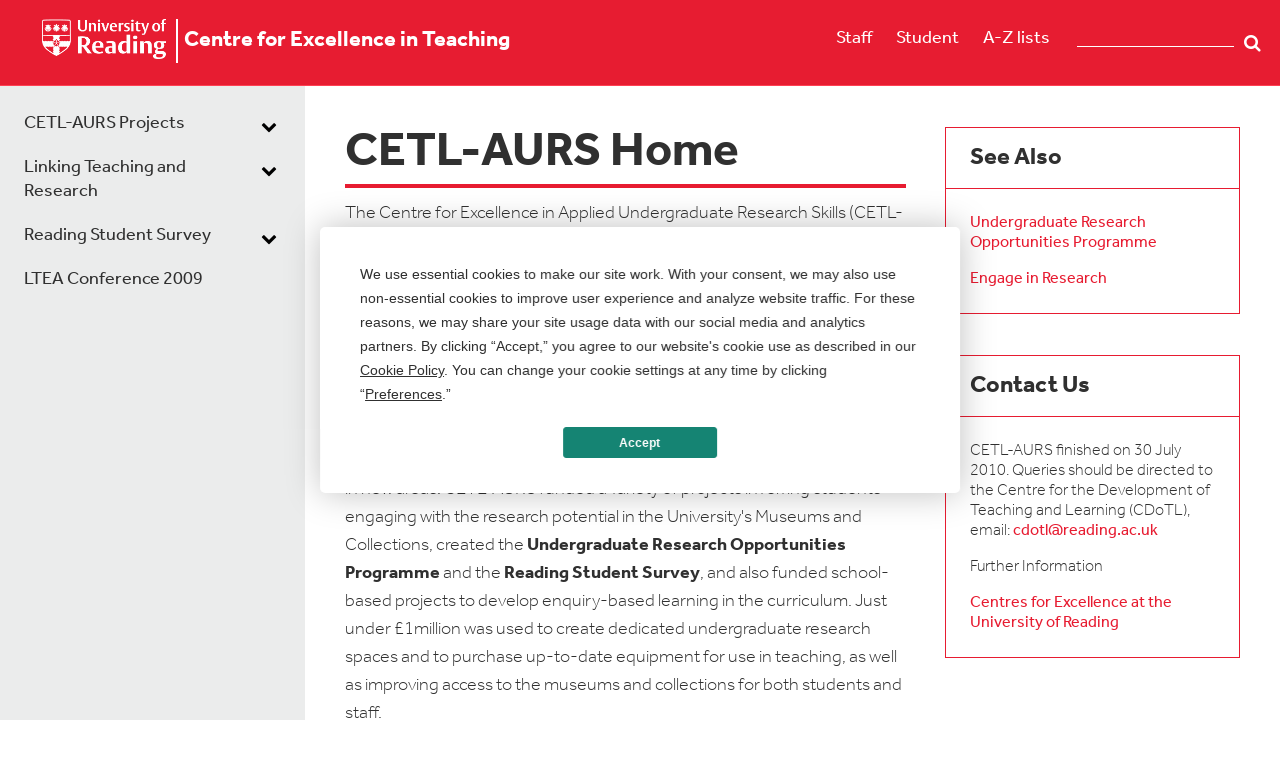

--- FILE ---
content_type: text/html; charset=utf-8
request_url: https://www.reading.ac.uk/cetl-aurs/
body_size: 21745
content:



<!DOCTYPE html>
<!--[if lt IE 7]>      <html class="no-js lt-ie9 lt-ie8 lt-ie7"> <![endif]-->
<!--[if IE 7]>         <html class="no-js lt-ie9 lt-ie8"> <![endif]-->
<!--[if IE 8]>         <html class="no-js lt-ie9"> <![endif]-->
<!--[if gt IE 8]><!-->
<html class="no-js" lang="en">
<!--<![endif]-->
<head>
    <script src="/sc93/js/uor.module.cookie-blocker.js"></script>
    <link rel="preconnect" href="https://app.termly.io" crossorigin="">
    <link rel="dns-prefetch" href="https://app.termly.io">
    <link rel="preload" as="script" href="https://app.termly.io/resource-blocker/b846a047-fc56-4159-aaf3-7bdc36e97907">
    <script type="text/javascript" src="https://app.termly.io/resource-blocker/b846a047-fc56-4159-aaf3-7bdc36e97907"></script>
    <script src="/sc93/js/termly-cookie-manager-script.js"></script>
<link href="/library/-/media/feature/experience-accelerator/bootstrap-4/bootstrap-4/styles/optimized-min.css?t=20190624T174941Z" rel="stylesheet" /><link href="/library/-/media/base-themes/core-libraries/styles/optimized-min.css?t=20191031T113222Z" rel="stylesheet" /><link href="/library/-/media/base-themes/main-theme/styles/optimized-min.css?t=20190624T174948Z" rel="stylesheet" /><link href="/library/-/media/themes/functions/master/functions/styles/optimized-min.css?t=20251215T193619Z" rel="stylesheet" />    
    


    <title>Centre for Excellence in Teaching and Learning in Applied Undergraduate Research Skills*</title>




<link href="https://cms9-prod.rdg.ac.uk:443/cetl-aurs/-/media/project/functions/master/staffportal.png" rel="shortcut icon" />

<link rel="stylesheet" href="https://use.typekit.net/pxa6ohj.css">


<meta content="Home"  property="og:title" /><meta content="https://www.reading.ac.uk/cetl-aurs/"  property="og:url" />





<meta content="Home"  property="twitter:title" /><meta content="summary_large_image"  property="twitter:card" />

    <meta name="viewport" content="width=device-width, initial-scale=1"/>

</head>
<body class="default-device red-theme bodyclass">
    



    <div class="skip-container">
        <a  class="skip-link" href="#main-content">Skip to main content</a>
	</div>

    
<!-- #wrapper -->
<div id="wrapper">
    <!-- #header -->
    <header>
        <div id="header" class="container">
            <div class="row">
<div class="row">    <div class="component warning-panel col-12 offset-0">
        <div class="component-content">
<div class="field-warningcontent"><p class="ie-message">This site may not work correctly on Internet Explorer. We recommend switching to a different browser for a better experience.</p></div>        </div>
    </div>
    <div class="component site-title col-10 col-lg-7">
        <div class="component-content">
<div><div class="field-image"><a href="https://www.reading.ac.uk/"><img src="/cetl-aurs/-/media/project/functions/master/rdg-device-reversed.svg?la=en&amp;hash=32BDC0E8A173576E7D5B50FBD6BB4A2C" alt="University of Reading logo" data-variantitemid="{D26537B9-812E-4493-8F62-74DA384129F1}" data-variantfieldname="Image" style="margin: 0px 0px" /></a></div><span class="image-caption"></span><a href="/cetl-aurs/" title="Centre for Excellence in Teaching"><span>Centre for Excellence in Teaching</span></a></div>        </div>
    </div>

<div class="component menu-bar col-2 col-lg-3">
    <div class="component-content">
        
                <ul>
                <li class="item0 odd first">
<div class="field-link"><a href="https://www.reading.ac.uk/internal/staffportal/sp-index.aspx" rel="noopener noreferrer" data-variantitemid="{C1B9194C-6BCB-43FB-BB5E-3B5A1ED05E7D}" data-variantfieldname="Link" target="_blank">Staff</a></div>                </li>
                <li class="item1 even">
<div class="field-link"><a href="https://www.reading.ac.uk/Ready-to-Study/study/current-students-home.aspx" rel="noopener noreferrer" data-variantitemid="{C6C61484-EF62-4856-BD8E-A04427E5865D}" data-variantfieldname="Link" target="_blank">Student</a></div>                </li>
                <li class="item2 odd last">
<div class="field-link"><a href="https://www.reading.ac.uk/a-z/" rel="noopener noreferrer" data-variantitemid="{28B00530-C084-4303-8B31-4418C9188B34}" data-variantfieldname="Link" target="_blank">A-Z lists</a></div>                </li>
        </ul>
		<span id="burger-menu" style="display:none">
            <button value="mobile nav" title="toggle mobile menu" name="mobile-navigation-toggle" type="button" class="navbar-toggler collapsed" aria-expanded="false" data-target="#mobnav" aria-controls="mobnav" aria-label="toggle mobile menu" data-toggle="collapse">
                <span class="icon-bar top-bar"></span>
                <span class="icon-bar middle-bar"></span>
                <span class="icon-bar middle-bar-2"></span>
                <span class="icon-bar bottom-bar"></span>  
                <span class="burger-text">Menu</span>          
            </button>
        </span>
    </div>
</div>

<script type="text/javascript">window.addEventListener('load', (event) => { document.getElementsByClassName("search-box-input tt-hint")[0].remove(); })</script>
<div class="component open-search-box search-box horizontal col-lg-2" data-properties='{"endpoint":"/cetl-aurs/sxa/search/results/","suggestionEndpoint":"/cetl-aurs/sxa/search/suggestions/","suggestionsMode":"ShowSearchResults","resultPage":"","targetSignature":"","v":"{C66090FD-E3F3-47B4-9976-60E06D9D1585}","s":"","p":5,"l":"","languageSource":"SearchResultsLanguage","searchResultsSignature":"","itemid":"{9AB4444D-2529-403F-B675-66EBD52555C0}"}'>
    <div class="component-content">
        <form class="open-search-box" action="https://search.reading.ac.uk/search" method="GET">
            
                    <label id="a706953f83ed4b589e661274cd23df6f_searchboxId" for="a706953f83ed4b589e661274cd23df6f_searchInputId">
                        Search textbox label
                    </label>
                    <input type="text" aria-labelledby="a706953f83ed4b589e661274cd23df6f_searchboxId" class="search-box-input" autocomplete="off" name="SearchTerms" id="a706953f83ed4b589e661274cd23df6f_searchInputId" placeholder="" />
                        <button class="open-search-box-button" type="submit">
                            Search
                        </button>
        </form>
    </div>
</div>
</div></div>
        </div>
    </header>
    <!-- /#header -->
    <!-- #content -->
    <main>
        <div id="content" class="container">
            <div class="row">
<div class="row">


<div class="component container col-12">
    <div class="component-content" >
<div class="row">

<div class="row component column-splitter">
        <div class="col-12 col-md-6 col-lg-3">
            <div class="row">


<div class="component container col-12 collapse navbar-collapse collapse" id="mobnav">
    <div class="component-content" >
<div class="row">    <div class="component site-title col-12">
        <div class="component-content">
<div><span class="image-caption"></span><a href="/cetl-aurs/" title="Centre for Excellence in Teaching"><span>Centre for Excellence in Teaching</span></a></div>        </div>
    </div>
    <div class="component navigation navigation-title col-12 navbar-collapse collapse navigation-mobile">
        <div class="component-content">
            <nav>
<ul class="clearfix">
        <li class=" level1 submenu item0 odd first rel-level1">
<div class="navigation-title field-navigationtitle"><a title="CETL-AURS Projects" href="/cetl-aurs/cetl-aurs-projects">CETL-AURS Projects</a></div><ul class="clearfix">
        <li class=" level2 item0 odd first rel-level2">
<div class="navigation-title field-navigationtitle"><a title="Enhancing final year projects" href="/cetl-aurs/cetl-aurs-projects/enhancing-final-year-projects">Enhancing final year projects</a></div>
        </li>
        <li class=" level2 item1 even rel-level2">
<div class="navigation-title field-navigationtitle"><a title="Creating access to primary sources" href="/cetl-aurs/cetl-aurs-projects/creating-access-to-primary-sources">Creating Access to Primary Sources</a></div>
        </li>
        <li class=" level2 item2 odd rel-level2">
<div class="navigation-title field-navigationtitle"><a title="Developing Enquiry techniques and resources" href="/cetl-aurs/cetl-aurs-projects/developing-enquiry-techniques-and-resources">Developing Enquiry Techniques</a></div>
        </li>
        <li class=" level2 item3 even last rel-level2">
<div class="navigation-title field-navigationtitle"><a title="Learning through practice" href="/cetl-aurs/cetl-aurs-projects/learning-through-practice">Learning Through Practice</a></div>
        </li>
</ul>

        </li>
        <li class=" level1 submenu item1 even rel-level1">
<div class="navigation-title field-navigationtitle"><a title="Linking Teaching and Research" href="/cetl-aurs/linking-teaching-and-research">Linking Teaching and Research</a></div><ul class="clearfix">
        <li class=" level2 item0 odd first rel-level2">
<div class="navigation-title field-navigationtitle"><a title="Linking Teaching and Research at the Institutional Level" href="/cetl-aurs/linking-teaching-and-research/linking-teaching-and-research-at-the-institutional-level">Institutional Level</a></div>
        </li>
        <li class=" level2 item1 even rel-level2">
<div class="navigation-title field-navigationtitle"><a title="Linking Teaching and Research at the Discipline Level" href="/cetl-aurs/linking-teaching-and-research/linking-teaching-and-research-at-the-discipline-level">Discipline Level</a></div>
        </li>
        <li class=" level2 item2 odd rel-level2">
<div class="navigation-title field-navigationtitle"><a title="What is Enquiry-Based Learning?" href="/cetl-aurs/linking-teaching-and-research/what-is-enquiry-based-learning">What is Enquiry-Based Learning?</a></div>
        </li>
        <li class=" level2 item3 even last rel-level2">
<div class="navigation-title field-navigationtitle"><a title="Learning Through Enquiry Alliance (LTEA)" href="/cetl-aurs/linking-teaching-and-research/learning-through-enquiry-alliance-ltea">Learning Through Enquiry Alliance</a></div>
        </li>
</ul>

        </li>
        <li class=" level1 submenu item2 odd rel-level1">
<div class="navigation-title field-navigationtitle"><a title="Reading Student Survey" href="/cetl-aurs/reading-student-survey">Reading Student Survey</a></div><ul class="clearfix">
        <li class=" level2 item0 odd first last rel-level2">
<div class="navigation-title field-navigationtitle"><a title="Reading Student Survey Results" href="/cetl-aurs/reading-student-survey/reading-student-survey-results">Reading Student Survey Results</a></div>
        </li>
</ul>

        </li>
        <li class=" level1 item3 even last rel-level1">
<div class="navigation-title field-navigationtitle"><a title="LTEA 2009 and Reading Teaching and Learning Conference" href="/cetl-aurs/ltea-2009-and-reading-teaching-and-learning-conference">LTEA Conference 2009</a></div>
        </li>
</ul>

            </nav>
        </div>
    </div>



<div class="component container col-12" id="additional-menu-items">
    <div class="component-content" >
<div class="row">
<div class="component menu-bar col-12">
    <div class="component-content">
        
                <ul>
                <li class="item0 odd first">
<div class="field-link"><a href="https://www.reading.ac.uk/internal/staffportal/sp-index.aspx" rel="noopener noreferrer" data-variantitemid="{C1B9194C-6BCB-43FB-BB5E-3B5A1ED05E7D}" data-variantfieldname="Link" target="_blank">Staff</a></div>                </li>
                <li class="item1 even">
<div class="field-link"><a href="https://www.reading.ac.uk/Ready-to-Study/study/current-students-home.aspx" rel="noopener noreferrer" data-variantitemid="{C6C61484-EF62-4856-BD8E-A04427E5865D}" data-variantfieldname="Link" target="_blank">Student</a></div>                </li>
                <li class="item2 odd last">
<div class="field-link"><a href="https://www.reading.ac.uk/a-z/" rel="noopener noreferrer" data-variantitemid="{28B00530-C084-4303-8B31-4418C9188B34}" data-variantfieldname="Link" target="_blank">A-Z lists</a></div>                </li>
        </ul>
    </div>
</div>

<script type="text/javascript">window.addEventListener('load', (event) => { document.getElementsByClassName("search-box-input tt-hint")[0].remove(); })</script>
<div class="component open-search-box search-box horizontal col-12" data-properties='{"endpoint":"/cetl-aurs/sxa/search/results/","suggestionEndpoint":"/cetl-aurs/sxa/search/suggestions/","suggestionsMode":"ShowSearchResults","resultPage":"","targetSignature":"","v":"{C66090FD-E3F3-47B4-9976-60E06D9D1585}","s":"","p":5,"l":"","languageSource":"SearchResultsLanguage","searchResultsSignature":"","itemid":"{9AB4444D-2529-403F-B675-66EBD52555C0}"}'>
    <div class="component-content">
        <form class="open-search-box" action="https://search.reading.ac.uk/search" method="GET">
            
                    <label id="71266f6f983f4262ae9990a4283c2212_searchboxId" for="71266f6f983f4262ae9990a4283c2212_searchInputId">
                        Search textbox label
                    </label>
                    <input type="text" aria-labelledby="71266f6f983f4262ae9990a4283c2212_searchboxId" class="search-box-input" autocomplete="off" name="SearchTerms" id="71266f6f983f4262ae9990a4283c2212_searchInputId" placeholder="" />
                        <button class="open-search-box-button" type="submit">
                            Search
                        </button>
        </form>
    </div>
</div>
</div>    </div>
</div></div>    </div>
</div></div>
        </div>
        <div class="col-12 col-md-8 col-lg-6">
            <div class="row">
<div class="component title col-12" id="main-content">
    <div class="component-content">
<h1 class="field-title">CETL-AURS Home</h1>    </div>
</div>


<div class="component container col-12">
    <div class="component-content" >
<div class="row">
<div class="component content col-12">
    <div class="component-content">
<div class="field-content"><p>The Centre for Excellence in Applied Undergraduate Research Skills (CETL-AURS) was one of four Centres for Excellence awarded to the University of Reading in recognition of existing excellence in research-based learning.</p>
<p>CETL-AURS aim was to to integrate research-based learning in to the curriculum by developing research skills amongst our undergraduates through their active engagement with primary research resources, promoting independent research and analytical thinking. </p>
<p>CETL-AURS was awarded £2.7 million to build on our existing excellence in research-based learning and support further development and innovation in new areas. CETL-AURS funded a variety of projects involving students engaging with the research potential in the University's Museums and Collections, created the <span class="bold">Undergraduate Research Opportunities Programme</span> and the <span class="bold">Reading Student Survey</span>, and also funded school-based projects to develop enquiry-based learning in the curriculum.  Just under £1million was used to create dedicated undergraduate research spaces and to purchase up-to-date equipment for use in teaching, as well as improving access to the museums and collections for both students and staff.</p>
<p>The University of Reading is one of the United Kingdom's leading research intensive universities, a major contributor to the knowledge economy and internationally recognised for excellence in teaching. We aspire to produce graduates who have developed skills and knowledge of life-long value, have the confidence and enthusiasm to fulfil their personal ambitions and seek to make a difference in the world in which they live.</p></div>    </div>
</div>
</div>    </div>
</div>


<div class="component container col-12">
    <div class="component-content" >
<div class="row"></div>    </div>
</div>


<div class="component container col-12">
    <div class="component-content" >
<div class="row"></div>    </div>
</div></div>
        </div>
        <div class="col-12 col-md-4 col-lg-3">
            <div class="row">    <div class="component right-panel col-12">
        <div class="component-content">
<div class="field-right-panel-title field-rightpaneltitle">See Also</div><div class="field-right-panel-text field-rightpaneltext"><p><a href="/sitecore/service/notfound.aspx?item=web%3a%7bB7D52E8C-1318-4DF4-9E50-9A1D01D65CE6%7d%40en">Undergraduate Research Opportunities Programme</a></p>
<p><a rel="noopener noreferrer" href="http://www.engageinresearch.ac.uk/index.html" target="_blank">Engage in Research</a></p></div>        </div>
    </div>
    <div class="component right-panel col-12">
        <div class="component-content">
<div class="field-right-panel-title field-rightpaneltitle">Contact Us</div><div class="field-right-panel-text field-rightpaneltext"><p>CETL-AURS finished on 30 July 2010.  Queries should be directed to the Centre for the Development of Teaching and Learning (CDoTL), email: <a href="mailto:cdotl@reading.ac.uk">cdotl@reading.ac.uk</a></p>
<p>Further Information</p>
<p><a href="/cetl-aurs/-/media/project/functions/centre-for-excellence-in-teaching/documents/cetlsatreadingv728july.pdf?la=en&amp;hash=52B158465913B79B5C2349F123E88261" target="_blank">Centres for Excellence at the University of Reading</a></p></div>        </div>
    </div>
</div>
        </div>
</div></div>    </div>
</div></div></div>
        </div>
    </main>
    <!-- /#content -->
    <!-- #footer -->
    <footer>
        <div id="footer" class="container">
            <div class="row">
<div class="row">
<div class="component menu-bar col-12 col-lg-9">
    <div class="component-content">
        
                <ul>
                <li class="item0 odd first">
<div class="field-link"><a href="https://www.reading.ac.uk/about/governance/charitable-status" rel="noopener noreferrer" data-variantitemid="{DE3F2ED6-B0C9-4BC5-B397-9EDA7D5D0C26}" data-variantfieldname="Link" target="_blank">Charitable status</a></div>                </li>
                <li class="item1 even">
<div class="field-link"><a href="https://www.reading.ac.uk/about/accessibility" rel="noopener noreferrer" data-variantitemid="{09BB885F-8D74-4A97-9B8D-D1FB7595BF22}" data-variantfieldname="Link" target="_blank">Accessibility</a></div>                </li>
                <li class="item2 odd">
<div class="field-link"><a href="https://www.reading.ac.uk/about/privacy" rel="noopener noreferrer" data-variantitemid="{0F68A59F-87A9-4EEF-AB96-3FFA1ABDCB7A}" data-variantfieldname="Link" target="_blank">Privacy policy</a></div>                </li>
                <li class="item3 even">
<div class="field-link"><a href="https://www.reading.ac.uk/about/privacy" rel="noopener noreferrer" data-variantitemid="{7D332BC8-D119-4C29-9C30-2F69DF685C8F}" data-variantfieldname="Link" target="_blank">Cookies</a></div>                </li>
                <li class="item4 odd">
<div class="field-link"><a href="https://www.reading.ac.uk/about/important-information.aspx" rel="noopener noreferrer" data-variantitemid="{7CBBF1B1-353A-412A-B8A6-EB9154AC02CC}" data-variantfieldname="Link" target="_blank">Disclaimer</a></div>                </li>
                <li class="item5 even">
<div class="field-link"><a href="https://www.reading.ac.uk/sitemap" rel="noopener noreferrer" data-variantitemid="{C28E9F40-2E82-4C8C-8603-006ADED414D4}" data-variantfieldname="Link" target="_blank">Sitemap</a></div>                </li>
                <li class="item6 odd">
<div class="field-link"><a href="https://www.reading.ac.uk/about/contact-us.aspx" rel="noopener noreferrer" data-variantitemid="{E03FB519-E709-430E-8DC3-057F15EF9A4F}" data-variantfieldname="Link" target="_blank">Contact us</a></div>                </li>
                <li class="item7 even last">
<div class="field-link"><a href="https://www.google.co.uk/maps/place/University+of+Reading/@51.4399788,-0.9401208,15z" rel="noopener noreferrer" data-variantitemid="{5DDC5BA9-20BC-4A1C-820D-C2DFE55CAFF3}" data-variantfieldname="Link" target="_blank">Find us</a></div>                </li>
        </ul>
    </div>
</div>
</div></div>
        </div>
    </footer>
    <!-- /#footer -->
</div>
<!-- /#wrapper -->

    
<script src="/library/-/media/base-themes/core-libraries/scripts/optimized-min.js?t=20250604T143550Z"></script><script src="/library/-/media/base-themes/xa-api/scripts/optimized-min.js?t=20190624T174947Z"></script><script src="/library/-/media/base-themes/main-theme/scripts/optimized-min.js?t=20190624T174948Z"></script><script src="/library/-/media/base-themes/google-maps-js-connector/scripts/optimized-min.js?t=20190624T174949Z"></script><script src="/library/-/media/base-themes/maps/scripts/optimized-min.js?t=20190624T174949Z"></script><script src="/library/-/media/base-themes/searchtheme/scripts/optimized-min.js?t=20190624T174950Z"></script><script src="/library/-/media/base-themes/components-theme/scripts/optimized-min.js?t=20210302T154137Z"></script><script src="/library/-/media/base-themes/resolve-conflicts/scripts/optimized-min.js?t=20190624T174950Z"></script><script src="/library/-/media/themes/functions/master/functions/scripts/optimized-min.js?t=20251215T193559Z"></script>    <!-- /#wrapper -->
</body>
</html>

--- FILE ---
content_type: text/css
request_url: https://www.reading.ac.uk/library/-/media/themes/functions/master/functions/styles/optimized-min.css?t=20251215T193619Z
body_size: 637324
content:
body.teal-theme .a-z-list .legend-bar li a{color:#158473}body.teal-theme .a-z-list .legend-bar li a:focus:active,body.teal-theme .a-z-list .legend-bar li a:active{color:#086154}body.teal-theme .a-z-list .legend-bar li a:focus{border:2px solid #158473}body.teal-theme .a-z-list .a-z>div:first-child{border-top:1px solid #cccdcf}body.teal-theme .a-z-list .a-z>div{border-bottom:1px solid #cccdcf}body.teal-theme .a-z-list .a-z>div>div a:after,body.teal-theme .a-z-list .a-z>div>span a:after{color:#158473}body.teal-theme .a-z-list .a-z>div>div a,body.teal-theme .a-z-list .a-z>div>span a{color:#158473}body.teal-theme .a-z-list .a-z>div>div a:focus:active,body.teal-theme .a-z-list .a-z>div>div a:active,body.teal-theme .a-z-list .a-z>div>span a:focus:active,body.teal-theme .a-z-list .a-z>div>span a:active{color:#086154;background-color:unset}body.teal-theme .a-z-list .a-z>div>div a:focus,body.teal-theme .a-z-list .a-z>div>span a:focus{background-color:#7afde9;color:#086154}body.teal-theme .a-z-list ul li div a:focus:active,body.teal-theme .a-z-list ul li div li a:active{color:#086154;background-color:unset}body.teal-theme .a-z-list ul li div a:focus{background-color:#7afde9;color:#086154}body.teal-theme .alert-tile{background-color:#5bd1bf}body.teal-theme .alert-tile .field-alerttiletext ul li a:hover,body.teal-theme .alert-tile .field-alerttiletext a:hover{text-decoration:underline}body.teal-theme .alert-tile .field-alerttiletext ul li a:focus:active,body.teal-theme .alert-tile .field-alerttiletext ul li a:active,body.teal-theme .alert-tile .field-alerttiletext a:focus:active,body.teal-theme .alert-tile .field-alerttiletext a:active{color:#000;background-color:unset}body.teal-theme .alert-tile .field-alerttiletext ul li a:focus,body.teal-theme .alert-tile .field-alerttiletext a:focus{color:#000;border:2px solid #000;padding:4px;line-height:36px}body.teal-theme .sitecore-form input:hover,body.teal-theme .sitecore-form input:active,body.teal-theme .sitecore-form input:focus,body.teal-theme .sitecore-form textarea:hover,body.teal-theme .sitecore-form textarea:active,body.teal-theme .sitecore-form textarea:focus,body.teal-theme .sitecore-form select:hover,body.teal-theme .sitecore-form select:active,body.teal-theme .sitecore-form select:focus{border:1px solid #158473}body.teal-theme .sitecore-form input[type="checkbox"]:hover,body.teal-theme .sitecore-form input[type="checkbox"]:focus{border-color:#158473}body.teal-theme .sitecore-form input[type="checkbox"]:checked{border-color:#158473;background-color:#158473}body.teal-theme .sitecore-form option:hover{background-color:#7afde9 !important}body.teal-theme .sitecore-form input[type="radio"]:checked,body.teal-theme .sitecore-form input[type="radio"]:hover,body.teal-theme .sitecore-form input[type="radio"]:focus{border-color:#158473}body.teal-theme .sitecore-form input[type="radio"]:checked:after,body.teal-theme .sitecore-form input[type="radio"]:not(:checked):after{background-color:#158473}@supports (-ms-ime-align:auto){body.teal-theme .sitecore-form input[type="checkbox"]:checked{background-color:#158473 !important;border-color:#158473;color:#fff !important;}}body.teal-theme .sitecore-form input[type="submit"]{background-color:#158473;border:1px solid #158473}body.teal-theme .sitecore-form input[type="submit"]:hover{background-color:#167767}body.teal-theme .sitecore-form input[type="submit"]:focus{background-color:#7afde9;border-color:#086154;color:#086154}body.teal-theme .sitecore-form input[type="submit"]:focus:active{background-color:#086154;border-color:#086154;color:#fff}body.teal-theme .sitecore-form a:focus{color:#086154;background-color:#7afde9}body.teal-theme .home-tile .field-hometiletitle a{color:#158473}body.teal-theme .home-tile .field-hometiletitle a::after{color:#158473}body.teal-theme .home-tile .field-hometiletitle a:focus:active,body.teal-theme .home-tile .field-hometiletitle a:active{color:#086154}body.teal-theme .home-tile .field-hometiletitle a:focus{border:2px solid #158473}body.teal-theme .home-tile .field-hometiletitle:focus:active a::after,body.teal-theme .home-tile .field-hometiletitle:active a::after{color:#086154}body.teal-theme .home-tile .field-hometiletext{color:#303030}body.teal-theme .home-tile .field-hometiletext ul li a,body.teal-theme .home-tile .field-hometiletext a{color:#158473}body.teal-theme .home-tile .field-hometiletext ul li a:focus:active,body.teal-theme .home-tile .field-hometiletext ul li a:active,body.teal-theme .home-tile .field-hometiletext a:focus:active,body.teal-theme .home-tile .field-hometiletext a:active{color:#086154;background-color:unset}body.teal-theme .home-tile .field-hometiletext ul li a:focus,body.teal-theme .home-tile .field-hometiletext a:focus{border:2px solid #158473;padding:4px;line-height:36px}body.teal-theme .home-tile .field-hometiletext ul li::before{color:#158473}body.teal-theme .home-tile .field-hometilelink a{color:#158473}body.teal-theme .home-tile .field-hometilelink a:focus:active,body.teal-theme .home-tile .field-hometilelink a:active{color:#086154}body.teal-theme .home-tile .field-hometilelink a:focus{border:2px solid #158473;padding:4px;line-height:36px}body.teal-theme .home-tile table::-webkit-scrollbar-thumb{box-shadow:inset 0 0 10px 10px #158473;border-radius:20px}body.teal-theme .home-tile table>:first-child tr:first-child{background-color:#158473}body.teal-theme .home-tile table>:first-child tr:first-child td,body.teal-theme .home-tile table>:first-child tr:first-child th{color:#fff;background-color:#158473}body.teal-theme .home-tile table>:first-child tr:first-child td h2,body.teal-theme .home-tile table>:first-child tr:first-child td h3,body.teal-theme .home-tile table>:first-child tr:first-child td h4,body.teal-theme .home-tile table>:first-child tr:first-child td h5,body.teal-theme .home-tile table>:first-child tr:first-child td h6,body.teal-theme .home-tile table>:first-child tr:first-child td p,body.teal-theme .home-tile table>:first-child tr:first-child td p strong,body.teal-theme .home-tile table>:first-child tr:first-child td strong,body.teal-theme .home-tile table>:first-child tr:first-child td a,body.teal-theme .home-tile table>:first-child tr:first-child td ul li,body.teal-theme .home-tile table>:first-child tr:first-child td ol li,body.teal-theme .home-tile table>:first-child tr:first-child th h2,body.teal-theme .home-tile table>:first-child tr:first-child th h3,body.teal-theme .home-tile table>:first-child tr:first-child th h4,body.teal-theme .home-tile table>:first-child tr:first-child th h5,body.teal-theme .home-tile table>:first-child tr:first-child th h6,body.teal-theme .home-tile table>:first-child tr:first-child th p,body.teal-theme .home-tile table>:first-child tr:first-child th p strong,body.teal-theme .home-tile table>:first-child tr:first-child th strong,body.teal-theme .home-tile table>:first-child tr:first-child th a,body.teal-theme .home-tile table>:first-child tr:first-child th ul li,body.teal-theme .home-tile table>:first-child tr:first-child th ol li{color:#fff !important}body.teal-theme .home-tile table>:first-child tr:first-child td ul li::before,body.teal-theme .home-tile table>:first-child tr:first-child th ul li::before{color:#fff}body.teal-theme .home-tile table>:first-child tr:first-child th:first-child{box-shadow:1px 0 0 0 #5ea59a;background-color:#158473}body.teal-theme .home-tile table tr td,body.teal-theme .home-tile table tr th{background-color:unset}body.teal-theme .home-tile table tr th:first-child{box-shadow:1px 0 0 0 #5ea59a;background-color:#158473}body.teal-theme .home-tile table tr:nth-child(even){background-color:#fff}body.teal-theme .home-tile table tr:nth-child(even) td:first-child,body.teal-theme .home-tile table tr:nth-child(even) th:first-child{background-color:#fff}body.teal-theme .home-tile table.adapt tr:nth-of-type(2) td{background-color:#158473 !important}body.teal-theme .home-tile table.adapt td:nth-child(odd){background:#167767}body.teal-theme table tr td,body.teal-theme table tr th{background-color:unset}body.teal-theme table tr th:first-child{box-shadow:1px 0 0 0 #5ea59a;background-color:#158473}body.teal-theme table tr:nth-child(even){background-color:#fff}body.teal-theme table tr:nth-child(even) td:first-child,body.teal-theme table tr:nth-child(even) th:first-child{background-color:#fff}body.teal-theme table.adapt tr td:first-of-type{background-color:#158473 !important}body.teal-theme .skip-container .skip-link{background-color:#158473}body.teal-theme .privacy-warning .close{color:#158473}body.teal-theme .privacy-warning .close :after{color:#158473}body.teal-theme .privacy-warning .close :active::after,body.teal-theme .privacy-warning .close :focus:active::after{color:#086154;background-color:unset}body.teal-theme .privacy-warning .close:focus i.fa-times{background-color:#158473}body.teal-theme .privacy-warning .close:focus ::after{color:#fff}body.teal-theme .privacy-warning .info a{color:#158473}body.teal-theme .privacy-warning .info a:active,body.teal-theme .privacy-warning .info a:focus:active{color:#086154;background-color:unset}body.teal-theme .privacy-warning .info a:focus{border:2px solid #158473}body.teal-theme .privacy-warning .submit button{color:#fff;background-color:#158473;border-color:#158473}body.teal-theme .privacy-warning .submit button:hover{background-color:#167767;border-color:#167767}body.teal-theme .privacy-warning .submit button:focus{background-color:#7afde9;border-color:#086154;color:#086154}body.teal-theme header{background-color:#158473;border-bottom:1px solid #5ea59a}body.teal-theme header #header #mobile-header-buttons .search-section .search-box-button:hover:before{background-color:#167767}body.teal-theme header #header .centered #search-button{background-color:#158473}body.teal-theme header #header .centered #search-button:focus{background-color:#5ea59a}body.teal-theme header #header .centered #search-button:hover{background-color:#5ea59a}body.teal-theme header #header>.row{background-color:unset}body.teal-theme header #header>.row .site-title>.component-content div .field-image a{border:none}body.teal-theme header #header>.row .site-title>.component-content div>a:active{color:#158473}body.teal-theme header #header>.row .menu-bar>.component-content li{background-color:unset}body.teal-theme header #header>.row .menu-bar>.component-content li .field-link a:focus:active,body.teal-theme header #header>.row .menu-bar>.component-content li .field-link a:active{color:#158473;background-color:#fff}body.teal-theme header #header>.row .search-box .component-content .search-box-input.tt-input:hover,body.teal-theme header #header>.row .open-search-box .component-content .search-box-input.tt-input:hover{background-color:#167767 !important}body.teal-theme header #header>.row .search-box button.search-box-button,body.teal-theme header #header>.row .search-box button.open-search-box-button,body.teal-theme header #header>.row .open-search-box button.search-box-button,body.teal-theme header #header>.row .open-search-box button.open-search-box-button{background-color:unset !important}body.teal-theme header #header>.row .search-box button.open-search-box-button,body.teal-theme header #header>.row .open-search-box button.open-search-box-button{color:#fff !important}body.teal-theme header #header>.row .search-box .open-search-button:hover,body.teal-theme header #header>.row .search-box button.open-search-box-button:hover,body.teal-theme header #header>.row .open-search-box .open-search-button:hover,body.teal-theme header #header>.row .open-search-box button.open-search-box-button:hover{background-color:#167767 !important}body.teal-theme header #header>.row .search-box .open-search-button:active,body.teal-theme header #header>.row .search-box button.open-search-box-button:active,body.teal-theme header #header>.row .open-search-box .open-search-button:active,body.teal-theme header #header>.row .open-search-box button.open-search-box-button:active{background-color:#086154 !important}body.teal-theme main #content>.row #error-content .component-content .homelink a{color:#fff;background-color:#158473;border-color:#158473}body.teal-theme main #content>.row #error-content .component-content .homelink a:hover{background-color:#167767;border-color:#167767}body.teal-theme main #content>.row #error-content .component-content .homelink a:focus{background-color:#7afde9;border-color:#086154;color:#086154}body.teal-theme main #content>.row>.row .column-splitter>.col-md-8 .title .field-title,body.teal-theme main #content>.row>.row .column-splitter>.col-md-10 .title .field-title{border-bottom:4px solid #158473}body.teal-theme main #content>.row>.row .column-splitter>.col-md-8 .field-content ul li::before,body.teal-theme main #content>.row>.row .column-splitter>.col-md-10 .field-content ul li::before{color:#158473}body.teal-theme main #content>.row>.row .column-splitter>.col-md-8 .field-content ul li a:focus:active,body.teal-theme main #content>.row>.row .column-splitter>.col-md-8 .field-content ul li a:active,body.teal-theme main #content>.row>.row .column-splitter>.col-md-8 .field-content a:focus:active,body.teal-theme main #content>.row>.row .column-splitter>.col-md-8 .field-content a:active,body.teal-theme main #content>.row>.row .column-splitter>.col-md-8 .field-content ol li a:focus:active,body.teal-theme main #content>.row>.row .column-splitter>.col-md-8 .field-content ol li a:active,body.teal-theme main #content>.row>.row .column-splitter>.col-md-10 .field-content ul li a:focus:active,body.teal-theme main #content>.row>.row .column-splitter>.col-md-10 .field-content ul li a:active,body.teal-theme main #content>.row>.row .column-splitter>.col-md-10 .field-content a:focus:active,body.teal-theme main #content>.row>.row .column-splitter>.col-md-10 .field-content a:active,body.teal-theme main #content>.row>.row .column-splitter>.col-md-10 .field-content ol li a:focus:active,body.teal-theme main #content>.row>.row .column-splitter>.col-md-10 .field-content ol li a:active{color:#086154;background-color:unset}body.teal-theme main #content>.row>.row .column-splitter>.col-md-8 .field-content ul li a:focus,body.teal-theme main #content>.row>.row .column-splitter>.col-md-8 .field-content a:focus,body.teal-theme main #content>.row>.row .column-splitter>.col-md-8 .field-content ol li a:focus,body.teal-theme main #content>.row>.row .column-splitter>.col-md-10 .field-content ul li a:focus,body.teal-theme main #content>.row>.row .column-splitter>.col-md-10 .field-content a:focus,body.teal-theme main #content>.row>.row .column-splitter>.col-md-10 .field-content ol li a:focus{border:2px solid #158473}body.teal-theme main #content>.row>.row .column-splitter>.col-md-8 .field-content ul li a,body.teal-theme main #content>.row>.row .column-splitter>.col-md-8 .field-content a,body.teal-theme main #content>.row>.row .column-splitter>.col-md-8 .field-content ol li a,body.teal-theme main #content>.row>.row .column-splitter>.col-md-10 .field-content ul li a,body.teal-theme main #content>.row>.row .column-splitter>.col-md-10 .field-content a,body.teal-theme main #content>.row>.row .column-splitter>.col-md-10 .field-content ol li a{color:#158473}body.teal-theme main #content>.row>.row .column-splitter>.col-md-8 .field-content table caption:first-of-type,body.teal-theme main #content>.row>.row .column-splitter>.col-md-10 .field-content table caption:first-of-type{background-color:#158473;color:#fff}body.teal-theme main #content>.row>.row .column-splitter>.col-md-8 .field-content table::-webkit-scrollbar-thumb,body.teal-theme main #content>.row>.row .column-splitter>.col-md-10 .field-content table::-webkit-scrollbar-thumb{box-shadow:inset 0 0 10px 10px #158473}body.teal-theme main #content>.row>.row .column-splitter>.col-md-8 .field-content table tr:first-child,body.teal-theme main #content>.row>.row .column-splitter>.col-md-10 .field-content table tr:first-child{background-color:#158473}body.teal-theme main #content>.row>.row .column-splitter>.col-md-8 .field-content table tr:first-child td,body.teal-theme main #content>.row>.row .column-splitter>.col-md-8 .field-content table tr:first-child th,body.teal-theme main #content>.row>.row .column-splitter>.col-md-10 .field-content table tr:first-child td,body.teal-theme main #content>.row>.row .column-splitter>.col-md-10 .field-content table tr:first-child th{color:#fff;background-color:#158473}body.teal-theme main #content>.row>.row .column-splitter>.col-md-8 .field-content table tr:first-child td h2,body.teal-theme main #content>.row>.row .column-splitter>.col-md-8 .field-content table tr:first-child td h3,body.teal-theme main #content>.row>.row .column-splitter>.col-md-8 .field-content table tr:first-child td h4,body.teal-theme main #content>.row>.row .column-splitter>.col-md-8 .field-content table tr:first-child td h5,body.teal-theme main #content>.row>.row .column-splitter>.col-md-8 .field-content table tr:first-child td h6,body.teal-theme main #content>.row>.row .column-splitter>.col-md-8 .field-content table tr:first-child td p,body.teal-theme main #content>.row>.row .column-splitter>.col-md-8 .field-content table tr:first-child td p strong,body.teal-theme main #content>.row>.row .column-splitter>.col-md-8 .field-content table tr:first-child td strong,body.teal-theme main #content>.row>.row .column-splitter>.col-md-8 .field-content table tr:first-child td a,body.teal-theme main #content>.row>.row .column-splitter>.col-md-8 .field-content table tr:first-child td ul li,body.teal-theme main #content>.row>.row .column-splitter>.col-md-8 .field-content table tr:first-child td ol li,body.teal-theme main #content>.row>.row .column-splitter>.col-md-8 .field-content table tr:first-child th h2,body.teal-theme main #content>.row>.row .column-splitter>.col-md-8 .field-content table tr:first-child th h3,body.teal-theme main #content>.row>.row .column-splitter>.col-md-8 .field-content table tr:first-child th h4,body.teal-theme main #content>.row>.row .column-splitter>.col-md-8 .field-content table tr:first-child th h5,body.teal-theme main #content>.row>.row .column-splitter>.col-md-8 .field-content table tr:first-child th h6,body.teal-theme main #content>.row>.row .column-splitter>.col-md-8 .field-content table tr:first-child th p,body.teal-theme main #content>.row>.row .column-splitter>.col-md-8 .field-content table tr:first-child th p strong,body.teal-theme main #content>.row>.row .column-splitter>.col-md-8 .field-content table tr:first-child th strong,body.teal-theme main #content>.row>.row .column-splitter>.col-md-8 .field-content table tr:first-child th a,body.teal-theme main #content>.row>.row .column-splitter>.col-md-8 .field-content table tr:first-child th ul li,body.teal-theme main #content>.row>.row .column-splitter>.col-md-8 .field-content table tr:first-child th ol li,body.teal-theme main #content>.row>.row .column-splitter>.col-md-10 .field-content table tr:first-child td h2,body.teal-theme main #content>.row>.row .column-splitter>.col-md-10 .field-content table tr:first-child td h3,body.teal-theme main #content>.row>.row .column-splitter>.col-md-10 .field-content table tr:first-child td h4,body.teal-theme main #content>.row>.row .column-splitter>.col-md-10 .field-content table tr:first-child td h5,body.teal-theme main #content>.row>.row .column-splitter>.col-md-10 .field-content table tr:first-child td h6,body.teal-theme main #content>.row>.row .column-splitter>.col-md-10 .field-content table tr:first-child td p,body.teal-theme main #content>.row>.row .column-splitter>.col-md-10 .field-content table tr:first-child td p strong,body.teal-theme main #content>.row>.row .column-splitter>.col-md-10 .field-content table tr:first-child td strong,body.teal-theme main #content>.row>.row .column-splitter>.col-md-10 .field-content table tr:first-child td a,body.teal-theme main #content>.row>.row .column-splitter>.col-md-10 .field-content table tr:first-child td ul li,body.teal-theme main #content>.row>.row .column-splitter>.col-md-10 .field-content table tr:first-child td ol li,body.teal-theme main #content>.row>.row .column-splitter>.col-md-10 .field-content table tr:first-child th h2,body.teal-theme main #content>.row>.row .column-splitter>.col-md-10 .field-content table tr:first-child th h3,body.teal-theme main #content>.row>.row .column-splitter>.col-md-10 .field-content table tr:first-child th h4,body.teal-theme main #content>.row>.row .column-splitter>.col-md-10 .field-content table tr:first-child th h5,body.teal-theme main #content>.row>.row .column-splitter>.col-md-10 .field-content table tr:first-child th h6,body.teal-theme main #content>.row>.row .column-splitter>.col-md-10 .field-content table tr:first-child th p,body.teal-theme main #content>.row>.row .column-splitter>.col-md-10 .field-content table tr:first-child th p strong,body.teal-theme main #content>.row>.row .column-splitter>.col-md-10 .field-content table tr:first-child th strong,body.teal-theme main #content>.row>.row .column-splitter>.col-md-10 .field-content table tr:first-child th a,body.teal-theme main #content>.row>.row .column-splitter>.col-md-10 .field-content table tr:first-child th ul li,body.teal-theme main #content>.row>.row .column-splitter>.col-md-10 .field-content table tr:first-child th ol li{color:#fff !important}body.teal-theme main #content>.row>.row .column-splitter>.col-md-8 .field-content table tr:first-child td a,body.teal-theme main #content>.row>.row .column-splitter>.col-md-8 .field-content table tr:first-child th a,body.teal-theme main #content>.row>.row .column-splitter>.col-md-10 .field-content table tr:first-child td a,body.teal-theme main #content>.row>.row .column-splitter>.col-md-10 .field-content table tr:first-child th a{color:#303030}body.teal-theme main #content>.row>.row .column-splitter>.col-md-8 .field-content table tr:first-child td ul li::before,body.teal-theme main #content>.row>.row .column-splitter>.col-md-8 .field-content table tr:first-child th ul li::before,body.teal-theme main #content>.row>.row .column-splitter>.col-md-10 .field-content table tr:first-child td ul li::before,body.teal-theme main #content>.row>.row .column-splitter>.col-md-10 .field-content table tr:first-child th ul li::before{color:#fff}body.teal-theme main #content>.row>.row .column-splitter>.col-md-8 .field-content table tr:first-child td a:focus,body.teal-theme main #content>.row>.row .column-splitter>.col-md-8 .field-content table tr:first-child th a:focus,body.teal-theme main #content>.row>.row .column-splitter>.col-md-10 .field-content table tr:first-child td a:focus,body.teal-theme main #content>.row>.row .column-splitter>.col-md-10 .field-content table tr:first-child th a:focus{color:#303030;background-color:#dbdbdb}body.teal-theme main #content>.row>.row .column-splitter>.col-md-8 .field-content table tr:first-child td:first-child,body.teal-theme main #content>.row>.row .column-splitter>.col-md-8 .field-content table tr:first-child th:first-child,body.teal-theme main #content>.row>.row .column-splitter>.col-md-10 .field-content table tr:first-child td:first-child,body.teal-theme main #content>.row>.row .column-splitter>.col-md-10 .field-content table tr:first-child th:first-child{box-shadow:1px 0 0 0 #5ea59a;background-color:#158473}body.teal-theme main #content>.row>.row .column-splitter>.col-md-8 .field-content table tr td,body.teal-theme main #content>.row>.row .column-splitter>.col-md-8 .field-content table tr th,body.teal-theme main #content>.row>.row .column-splitter>.col-md-10 .field-content table tr td,body.teal-theme main #content>.row>.row .column-splitter>.col-md-10 .field-content table tr th{background-color:unset}body.teal-theme main #content>.row>.row .column-splitter>.col-md-8 .field-content table tr td a,body.teal-theme main #content>.row>.row .column-splitter>.col-md-8 .field-content table tr th a,body.teal-theme main #content>.row>.row .column-splitter>.col-md-10 .field-content table tr td a,body.teal-theme main #content>.row>.row .column-splitter>.col-md-10 .field-content table tr th a{color:#303030 !important}body.teal-theme main #content>.row>.row .column-splitter>.col-md-8 .field-content table tr td a:focus,body.teal-theme main #content>.row>.row .column-splitter>.col-md-8 .field-content table tr th a:focus,body.teal-theme main #content>.row>.row .column-splitter>.col-md-10 .field-content table tr td a:focus,body.teal-theme main #content>.row>.row .column-splitter>.col-md-10 .field-content table tr th a:focus{background-color:unset;color:#000;border:2px solid #000;padding:4px;line-height:36px}body.teal-theme main #content>.row>.row .column-splitter>.col-md-8 .field-content table tr th:first-child,body.teal-theme main #content>.row>.row .column-splitter>.col-md-10 .field-content table tr th:first-child{box-shadow:1px 0 0 0 #5ea59a;background-color:#158473}body.teal-theme main #content>.row>.row .column-splitter>.col-md-8 .field-content table tr:nth-child(even),body.teal-theme main #content>.row>.row .column-splitter>.col-md-10 .field-content table tr:nth-child(even){background:#fff}body.teal-theme main #content>.row>.row .column-splitter>.col-md-8 .field-content table tr:nth-child(even) td:first-child,body.teal-theme main #content>.row>.row .column-splitter>.col-md-8 .field-content table tr:nth-child(even) th:first-child,body.teal-theme main #content>.row>.row .column-splitter>.col-md-10 .field-content table tr:nth-child(even) td:first-child,body.teal-theme main #content>.row>.row .column-splitter>.col-md-10 .field-content table tr:nth-child(even) th:first-child{background-color:#fff}body.teal-theme main #content>.row>.row .column-splitter>.col-md-8 .field-content table.adapt tr td:first-of-type,body.teal-theme main #content>.row>.row .column-splitter>.col-md-10 .field-content table.adapt tr td:first-of-type{background-color:#158473 !important}body.teal-theme #content .navigation{padding-right:0}body.teal-theme #content .navigation .submenu>ul{padding-left:0}body.teal-theme #content .navigation nav>ul{padding-top:16px;padding-bottom:14px;border-width:0}body.teal-theme #content .navigation ul .rel-level1{background:unset}body.teal-theme #content .navigation ul li a{border:none;color:#303030}body.teal-theme #content .navigation ul li a:hover{background-color:#dbdbdb}body.teal-theme #content .navigation ul li a:focus{border:1px solid #303030;background-color:#cecece}body.teal-theme #content .navigation ul li a:active{background-color:#e0e1e2;border:none}body.teal-theme #content .navigation ul li div a.current{border-left:8px solid #158473;background-color:#e0e1e2}body.teal-theme #additional-menu-items .search-box .component-content .search-box-input.tt-input,body.teal-theme #additional-menu-items .open-search-box .component-content .search-box-input.tt-input{color:#303030;background-color:unset !important;border-bottom:2px solid #303030}body.teal-theme #additional-menu-items .search-box .search-box-button,body.teal-theme #additional-menu-items .search-box button.open-search-box-button,body.teal-theme #additional-menu-items .open-search-box .search-box-button,body.teal-theme #additional-menu-items .open-search-box button.open-search-box-button{background-color:unset !important}body.teal-theme .right-panel{border:1px solid #158473}body.teal-theme .right-panel .field-rightpaneltitle{border-bottom:1px solid #158473}body.teal-theme .right-panel .field-rightpaneltext a,body.teal-theme .right-panel .field-rightpaneltext ul li a{color:#158473}body.teal-theme .right-panel .field-rightpaneltext a:focus,body.teal-theme .right-panel .field-rightpaneltext ul li a:focus{border:2px solid #158473;padding:4px}body.teal-theme .right-panel .field-rightpaneltext a:active,body.teal-theme .right-panel .field-rightpaneltext ul li a:active{color:#086154;background-color:unset}body.teal-theme footer{background-color:#158473}body.teal-theme footer #footer>.row{background-color:unset}body.teal-theme footer #footer>.row .menu-bar>.component-content li{border:none;background-color:unset}body.teal-theme footer #footer>.row .menu-bar>.component-content li .field-link a:focus:active,body.teal-theme footer #footer>.row .menu-bar>.component-content li .field-link a:active{color:#158473}body.teal-theme .summon-search .search-area,body.teal-theme .enterprise-search .search-area{background-color:#158473}body.teal-theme .summon-search .link-area,body.teal-theme .enterprise-search .link-area{border-bottom:1px solid #158473;display:link;text-align:center}body.teal-theme .summon-search .link-area a,body.teal-theme .enterprise-search .link-area a{color:#158473}body.teal-theme .summon-search .link-area a:focus,body.teal-theme .enterprise-search .link-area a:focus{background-color:unset;border:2px solid #158473;padding:4px;line-height:36px;margin-bottom:10px}body.teal-theme .summon-search .link-area a:active,body.teal-theme .enterprise-search .link-area a:active{color:#086154;background-color:unset;text-decoration:none}body.teal-theme .feed .feed-item .feed-title a{color:#158473}body.teal-theme .feed .feed-item .feed-title a:focus{background-color:unset;border:2px solid #158473;padding:4px;line-height:36px}body.teal-theme .feed .feed-link a{color:#158473}body.teal-theme .feed .feed-link a:focus{background-color:unset;border:2px solid #158473;padding:4px;line-height:36px}body.teal-theme .login table tr:nth-of-type(4n){color:#f00}@media only screen and (max-width:992px){body.teal-theme main #content>.row>.row .column-splitter>.col-12:last-child .title .field-title a{border-bottom:4px solid #158473}body.teal-theme footer #footer>.row>.row .menu-bar ul{border-bottom:1px solid #5ea59a}}body.red-theme .a-z-list .legend-bar li a{color:#e71c31}body.red-theme .a-z-list .legend-bar li a:focus:active,body.red-theme .a-z-list .legend-bar li a:active{color:#ce0b1e}body.red-theme .a-z-list .legend-bar li a:focus{border:2px solid #e71c31}body.red-theme .a-z-list .a-z>div:first-child{border-top:1px solid #cccdcf}body.red-theme .a-z-list .a-z>div{border-bottom:1px solid #cccdcf}body.red-theme .a-z-list .a-z>div>div a:after,body.red-theme .a-z-list .a-z>div>span a:after{color:#e71c31}body.red-theme .a-z-list .a-z>div>div a,body.red-theme .a-z-list .a-z>div>span a{color:#e71c31}body.red-theme .a-z-list .a-z>div>div a:focus:active,body.red-theme .a-z-list .a-z>div>div a:active,body.red-theme .a-z-list .a-z>div>span a:focus:active,body.red-theme .a-z-list .a-z>div>span a:active{color:#ce0b1e;background-color:unset}body.red-theme .a-z-list .a-z>div>div a:focus,body.red-theme .a-z-list .a-z>div>span a:focus{background-color:#ffccd1;color:#ce0b1e}body.red-theme .a-z-list ul li div a:focus:active,body.red-theme .a-z-list ul li div li a:active{color:#ce0b1e;background-color:unset}body.red-theme .a-z-list ul li div a:focus{background-color:#ffccd1;color:#ce0b1e}body.red-theme .alert-tile{background-color:#ff8894}body.red-theme .alert-tile .field-alerttiletext ul li a:hover,body.red-theme .alert-tile .field-alerttiletext a:hover{text-decoration:underline}body.red-theme .alert-tile .field-alerttiletext ul li a:focus:active,body.red-theme .alert-tile .field-alerttiletext ul li a:active,body.red-theme .alert-tile .field-alerttiletext a:focus:active,body.red-theme .alert-tile .field-alerttiletext a:active{color:#000;background-color:unset}body.red-theme .alert-tile .field-alerttiletext ul li a:focus,body.red-theme .alert-tile .field-alerttiletext a:focus{color:#000;border:2px solid #000;padding:4px;line-height:36px}body.red-theme .sitecore-form input:hover,body.red-theme .sitecore-form input:active,body.red-theme .sitecore-form input:focus,body.red-theme .sitecore-form textarea:hover,body.red-theme .sitecore-form textarea:active,body.red-theme .sitecore-form textarea:focus,body.red-theme .sitecore-form select:hover,body.red-theme .sitecore-form select:active,body.red-theme .sitecore-form select:focus{border:1px solid #e71c31}body.red-theme .sitecore-form input[type="checkbox"]:hover,body.red-theme .sitecore-form input[type="checkbox"]:focus{border-color:#e71c31}body.red-theme .sitecore-form input[type="checkbox"]:checked{border-color:#e71c31;background-color:#e71c31}body.red-theme .sitecore-form option:hover{background-color:#ffccd1 !important}body.red-theme .sitecore-form input[type="radio"]:checked,body.red-theme .sitecore-form input[type="radio"]:hover,body.red-theme .sitecore-form input[type="radio"]:focus{border-color:#e71c31}body.red-theme .sitecore-form input[type="radio"]:checked:after,body.red-theme .sitecore-form input[type="radio"]:not(:checked):after{background-color:#e71c31}@supports (-ms-ime-align:auto){body.red-theme .sitecore-form input[type="checkbox"]:checked{background-color:#E71C31 !important;border-color:#E71C31;color:#fff !important;}}body.red-theme .sitecore-form input[type="submit"]{background-color:#e71c31;border:1px solid #e71c31}body.red-theme .sitecore-form input[type="submit"]:hover{background-color:#ce0b1e}body.red-theme .sitecore-form input[type="submit"]:focus{background-color:#ffccd1;border-color:#ce0b1e;color:#ce0b1e}body.red-theme .sitecore-form input[type="submit"]:focus:active{background-color:#ce0b1e;border-color:#ce0b1e;color:#fff}body.red-theme .sitecore-form a:focus{color:#ce0b1e;background-color:#ffccd1}body.red-theme .home-tile .field-hometiletitle a{color:#e71c31}body.red-theme .home-tile .field-hometiletitle a::after{color:#e71c31}body.red-theme .home-tile .field-hometiletitle a:focus:active,body.red-theme .home-tile .field-hometiletitle a:active{color:#ce0b1e}body.red-theme .home-tile .field-hometiletitle a:focus{border:2px solid #e71c31}body.red-theme .home-tile .field-hometiletitle:focus:active a::after,body.red-theme .home-tile .field-hometiletitle:active a::after{color:#ce0b1e}body.red-theme .home-tile .field-hometiletext{color:#303030}body.red-theme .home-tile .field-hometiletext ul li a,body.red-theme .home-tile .field-hometiletext a{color:#e71c31}body.red-theme .home-tile .field-hometiletext ul li a:focus:active,body.red-theme .home-tile .field-hometiletext ul li a:active,body.red-theme .home-tile .field-hometiletext a:focus:active,body.red-theme .home-tile .field-hometiletext a:active{color:#ce0b1e;background-color:unset}body.red-theme .home-tile .field-hometiletext ul li a:focus,body.red-theme .home-tile .field-hometiletext a:focus{border:2px solid #e71c31;padding:4px;line-height:36px}body.red-theme .home-tile .field-hometiletext ul li::before{color:#e71c31}body.red-theme .home-tile .field-hometilelink a{color:#e71c31}body.red-theme .home-tile .field-hometilelink a:focus:active,body.red-theme .home-tile .field-hometilelink a:active{color:#ce0b1e}body.red-theme .home-tile .field-hometilelink a:focus{border:2px solid #e71c31;padding:4px;line-height:36px}body.red-theme .home-tile table::-webkit-scrollbar-thumb{box-shadow:inset 0 0 10px 10px #e71c31;border-radius:20px}body.red-theme .home-tile table>:first-child tr:first-child{background-color:#e71c31}body.red-theme .home-tile table>:first-child tr:first-child td,body.red-theme .home-tile table>:first-child tr:first-child th{color:#fff;background-color:#e71c31}body.red-theme .home-tile table>:first-child tr:first-child td h2,body.red-theme .home-tile table>:first-child tr:first-child td h3,body.red-theme .home-tile table>:first-child tr:first-child td h4,body.red-theme .home-tile table>:first-child tr:first-child td h5,body.red-theme .home-tile table>:first-child tr:first-child td h6,body.red-theme .home-tile table>:first-child tr:first-child td p,body.red-theme .home-tile table>:first-child tr:first-child td p strong,body.red-theme .home-tile table>:first-child tr:first-child td strong,body.red-theme .home-tile table>:first-child tr:first-child td a,body.red-theme .home-tile table>:first-child tr:first-child td ul li,body.red-theme .home-tile table>:first-child tr:first-child td ol li,body.red-theme .home-tile table>:first-child tr:first-child th h2,body.red-theme .home-tile table>:first-child tr:first-child th h3,body.red-theme .home-tile table>:first-child tr:first-child th h4,body.red-theme .home-tile table>:first-child tr:first-child th h5,body.red-theme .home-tile table>:first-child tr:first-child th h6,body.red-theme .home-tile table>:first-child tr:first-child th p,body.red-theme .home-tile table>:first-child tr:first-child th p strong,body.red-theme .home-tile table>:first-child tr:first-child th strong,body.red-theme .home-tile table>:first-child tr:first-child th a,body.red-theme .home-tile table>:first-child tr:first-child th ul li,body.red-theme .home-tile table>:first-child tr:first-child th ol li{color:#fff !important}body.red-theme .home-tile table>:first-child tr:first-child td ul li::before,body.red-theme .home-tile table>:first-child tr:first-child th ul li::before{color:#fff}body.red-theme .home-tile table>:first-child tr:first-child th:first-child{box-shadow:1px 0 0 0 #ff4053;background-color:#e71c31}body.red-theme .home-tile table tr td,body.red-theme .home-tile table tr th{background-color:unset}body.red-theme .home-tile table tr th:first-child{box-shadow:1px 0 0 0 #ff4053;background-color:#e71c31}body.red-theme .home-tile table tr:nth-child(even){background-color:#fff}body.red-theme .home-tile table tr:nth-child(even) td:first-child,body.red-theme .home-tile table tr:nth-child(even) th:first-child{background-color:#fff}body.red-theme .home-tile table.adapt tr:nth-of-type(2) td{background-color:#e71c31 !important}body.red-theme .home-tile table.adapt td:nth-child(odd){background:#ce0b1e}body.red-theme table tr td,body.red-theme table tr th{background-color:unset}body.red-theme table tr th:first-child{box-shadow:1px 0 0 0 #ff4053;background-color:#e71c31}body.red-theme table tr:nth-child(even){background-color:#fff}body.red-theme table tr:nth-child(even) td:first-child,body.red-theme table tr:nth-child(even) th:first-child{background-color:#fff}body.red-theme table.adapt tr td:first-of-type{background-color:#e71c31 !important}body.red-theme .skip-container .skip-link{background-color:#e71c31}body.red-theme .privacy-warning .close{color:#e71c31}body.red-theme .privacy-warning .close :after{color:#e71c31}body.red-theme .privacy-warning .close :active::after,body.red-theme .privacy-warning .close :focus:active::after{color:#ce0b1e;background-color:unset}body.red-theme .privacy-warning .close:focus i.fa-times{background-color:#e71c31}body.red-theme .privacy-warning .close:focus ::after{color:#fff}body.red-theme .privacy-warning .info a{color:#e71c31}body.red-theme .privacy-warning .info a:active,body.red-theme .privacy-warning .info a:focus:active{color:#ce0b1e;background-color:unset}body.red-theme .privacy-warning .info a:focus{border:2px solid #e71c31}body.red-theme .privacy-warning .submit button{color:#fff;background-color:#e71c31;border-color:#e71c31}body.red-theme .privacy-warning .submit button:hover{background-color:#ce0b1e;border-color:#ce0b1e}body.red-theme .privacy-warning .submit button:focus{background-color:#ffccd1;border-color:#ce0b1e;color:#ce0b1e}body.red-theme header{background-color:#e71c31;border-bottom:1px solid #ff4053}body.red-theme header #header #mobile-header-buttons .search-section .search-box-button:hover:before{background-color:#ce0b1e}body.red-theme header #header .centered #search-button{background-color:#e71c31}body.red-theme header #header .centered #search-button:focus{background-color:#ff4053}body.red-theme header #header .centered #search-button:hover{background-color:#ff4053}body.red-theme header #header>.row{background-color:unset}body.red-theme header #header>.row .site-title>.component-content div .field-image a{border:none}body.red-theme header #header>.row .site-title>.component-content div>a:active{color:#e71c31}body.red-theme header #header>.row .menu-bar>.component-content li{background-color:unset}body.red-theme header #header>.row .menu-bar>.component-content li .field-link a:focus:active,body.red-theme header #header>.row .menu-bar>.component-content li .field-link a:active{color:#e71c31;background-color:#fff}body.red-theme header #header>.row .search-box .component-content .search-box-input.tt-input:hover,body.red-theme header #header>.row .open-search-box .component-content .search-box-input.tt-input:hover{background-color:#ce0b1e !important}body.red-theme header #header>.row .search-box button.search-box-button,body.red-theme header #header>.row .search-box button.open-search-box-button,body.red-theme header #header>.row .open-search-box button.search-box-button,body.red-theme header #header>.row .open-search-box button.open-search-box-button{background-color:unset !important}body.red-theme header #header>.row .search-box button.open-search-box-button,body.red-theme header #header>.row .open-search-box button.open-search-box-button{color:#fff !important}body.red-theme header #header>.row .search-box .open-search-button:hover,body.red-theme header #header>.row .search-box button.open-search-box-button:hover,body.red-theme header #header>.row .open-search-box .open-search-button:hover,body.red-theme header #header>.row .open-search-box button.open-search-box-button:hover{background-color:#ce0b1e !important}body.red-theme header #header>.row .search-box .open-search-button:active,body.red-theme header #header>.row .search-box button.open-search-box-button:active,body.red-theme header #header>.row .open-search-box .open-search-button:active,body.red-theme header #header>.row .open-search-box button.open-search-box-button:active{background-color:#ce0b1e !important}body.red-theme main #content>.row #error-content .component-content .homelink a{color:#fff;background-color:#e71c31;border-color:#e71c31}body.red-theme main #content>.row #error-content .component-content .homelink a:hover{background-color:#ce0b1e;border-color:#ce0b1e}body.red-theme main #content>.row #error-content .component-content .homelink a:focus{background-color:#ffccd1;border-color:#ce0b1e;color:#ce0b1e}body.red-theme main #content>.row>.row .column-splitter>.col-md-8 .title .field-title,body.red-theme main #content>.row>.row .column-splitter>.col-md-10 .title .field-title{border-bottom:4px solid #e71c31}body.red-theme main #content>.row>.row .column-splitter>.col-md-8 .field-content ul li::before,body.red-theme main #content>.row>.row .column-splitter>.col-md-10 .field-content ul li::before{color:#e71c31}body.red-theme main #content>.row>.row .column-splitter>.col-md-8 .field-content ul li a:focus:active,body.red-theme main #content>.row>.row .column-splitter>.col-md-8 .field-content ul li a:active,body.red-theme main #content>.row>.row .column-splitter>.col-md-8 .field-content a:focus:active,body.red-theme main #content>.row>.row .column-splitter>.col-md-8 .field-content a:active,body.red-theme main #content>.row>.row .column-splitter>.col-md-8 .field-content ol li a:focus:active,body.red-theme main #content>.row>.row .column-splitter>.col-md-8 .field-content ol li a:active,body.red-theme main #content>.row>.row .column-splitter>.col-md-10 .field-content ul li a:focus:active,body.red-theme main #content>.row>.row .column-splitter>.col-md-10 .field-content ul li a:active,body.red-theme main #content>.row>.row .column-splitter>.col-md-10 .field-content a:focus:active,body.red-theme main #content>.row>.row .column-splitter>.col-md-10 .field-content a:active,body.red-theme main #content>.row>.row .column-splitter>.col-md-10 .field-content ol li a:focus:active,body.red-theme main #content>.row>.row .column-splitter>.col-md-10 .field-content ol li a:active{color:#ce0b1e;background-color:unset}body.red-theme main #content>.row>.row .column-splitter>.col-md-8 .field-content ul li a:focus,body.red-theme main #content>.row>.row .column-splitter>.col-md-8 .field-content a:focus,body.red-theme main #content>.row>.row .column-splitter>.col-md-8 .field-content ol li a:focus,body.red-theme main #content>.row>.row .column-splitter>.col-md-10 .field-content ul li a:focus,body.red-theme main #content>.row>.row .column-splitter>.col-md-10 .field-content a:focus,body.red-theme main #content>.row>.row .column-splitter>.col-md-10 .field-content ol li a:focus{border:2px solid #e71c31}body.red-theme main #content>.row>.row .column-splitter>.col-md-8 .field-content ul li a,body.red-theme main #content>.row>.row .column-splitter>.col-md-8 .field-content a,body.red-theme main #content>.row>.row .column-splitter>.col-md-8 .field-content ol li a,body.red-theme main #content>.row>.row .column-splitter>.col-md-10 .field-content ul li a,body.red-theme main #content>.row>.row .column-splitter>.col-md-10 .field-content a,body.red-theme main #content>.row>.row .column-splitter>.col-md-10 .field-content ol li a{color:#e71c31}body.red-theme main #content>.row>.row .column-splitter>.col-md-8 .field-content table caption:first-of-type,body.red-theme main #content>.row>.row .column-splitter>.col-md-10 .field-content table caption:first-of-type{background-color:#e71c31;color:#fff}body.red-theme main #content>.row>.row .column-splitter>.col-md-8 .field-content table::-webkit-scrollbar-thumb,body.red-theme main #content>.row>.row .column-splitter>.col-md-10 .field-content table::-webkit-scrollbar-thumb{box-shadow:inset 0 0 10px 10px #e71c31}body.red-theme main #content>.row>.row .column-splitter>.col-md-8 .field-content table tr:first-child,body.red-theme main #content>.row>.row .column-splitter>.col-md-10 .field-content table tr:first-child{background-color:#e71c31}body.red-theme main #content>.row>.row .column-splitter>.col-md-8 .field-content table tr:first-child td,body.red-theme main #content>.row>.row .column-splitter>.col-md-8 .field-content table tr:first-child th,body.red-theme main #content>.row>.row .column-splitter>.col-md-10 .field-content table tr:first-child td,body.red-theme main #content>.row>.row .column-splitter>.col-md-10 .field-content table tr:first-child th{color:#fff;background-color:#e71c31}body.red-theme main #content>.row>.row .column-splitter>.col-md-8 .field-content table tr:first-child td h2,body.red-theme main #content>.row>.row .column-splitter>.col-md-8 .field-content table tr:first-child td h3,body.red-theme main #content>.row>.row .column-splitter>.col-md-8 .field-content table tr:first-child td h4,body.red-theme main #content>.row>.row .column-splitter>.col-md-8 .field-content table tr:first-child td h5,body.red-theme main #content>.row>.row .column-splitter>.col-md-8 .field-content table tr:first-child td h6,body.red-theme main #content>.row>.row .column-splitter>.col-md-8 .field-content table tr:first-child td p,body.red-theme main #content>.row>.row .column-splitter>.col-md-8 .field-content table tr:first-child td p strong,body.red-theme main #content>.row>.row .column-splitter>.col-md-8 .field-content table tr:first-child td strong,body.red-theme main #content>.row>.row .column-splitter>.col-md-8 .field-content table tr:first-child td a,body.red-theme main #content>.row>.row .column-splitter>.col-md-8 .field-content table tr:first-child td ul li,body.red-theme main #content>.row>.row .column-splitter>.col-md-8 .field-content table tr:first-child td ol li,body.red-theme main #content>.row>.row .column-splitter>.col-md-8 .field-content table tr:first-child th h2,body.red-theme main #content>.row>.row .column-splitter>.col-md-8 .field-content table tr:first-child th h3,body.red-theme main #content>.row>.row .column-splitter>.col-md-8 .field-content table tr:first-child th h4,body.red-theme main #content>.row>.row .column-splitter>.col-md-8 .field-content table tr:first-child th h5,body.red-theme main #content>.row>.row .column-splitter>.col-md-8 .field-content table tr:first-child th h6,body.red-theme main #content>.row>.row .column-splitter>.col-md-8 .field-content table tr:first-child th p,body.red-theme main #content>.row>.row .column-splitter>.col-md-8 .field-content table tr:first-child th p strong,body.red-theme main #content>.row>.row .column-splitter>.col-md-8 .field-content table tr:first-child th strong,body.red-theme main #content>.row>.row .column-splitter>.col-md-8 .field-content table tr:first-child th a,body.red-theme main #content>.row>.row .column-splitter>.col-md-8 .field-content table tr:first-child th ul li,body.red-theme main #content>.row>.row .column-splitter>.col-md-8 .field-content table tr:first-child th ol li,body.red-theme main #content>.row>.row .column-splitter>.col-md-10 .field-content table tr:first-child td h2,body.red-theme main #content>.row>.row .column-splitter>.col-md-10 .field-content table tr:first-child td h3,body.red-theme main #content>.row>.row .column-splitter>.col-md-10 .field-content table tr:first-child td h4,body.red-theme main #content>.row>.row .column-splitter>.col-md-10 .field-content table tr:first-child td h5,body.red-theme main #content>.row>.row .column-splitter>.col-md-10 .field-content table tr:first-child td h6,body.red-theme main #content>.row>.row .column-splitter>.col-md-10 .field-content table tr:first-child td p,body.red-theme main #content>.row>.row .column-splitter>.col-md-10 .field-content table tr:first-child td p strong,body.red-theme main #content>.row>.row .column-splitter>.col-md-10 .field-content table tr:first-child td strong,body.red-theme main #content>.row>.row .column-splitter>.col-md-10 .field-content table tr:first-child td a,body.red-theme main #content>.row>.row .column-splitter>.col-md-10 .field-content table tr:first-child td ul li,body.red-theme main #content>.row>.row .column-splitter>.col-md-10 .field-content table tr:first-child td ol li,body.red-theme main #content>.row>.row .column-splitter>.col-md-10 .field-content table tr:first-child th h2,body.red-theme main #content>.row>.row .column-splitter>.col-md-10 .field-content table tr:first-child th h3,body.red-theme main #content>.row>.row .column-splitter>.col-md-10 .field-content table tr:first-child th h4,body.red-theme main #content>.row>.row .column-splitter>.col-md-10 .field-content table tr:first-child th h5,body.red-theme main #content>.row>.row .column-splitter>.col-md-10 .field-content table tr:first-child th h6,body.red-theme main #content>.row>.row .column-splitter>.col-md-10 .field-content table tr:first-child th p,body.red-theme main #content>.row>.row .column-splitter>.col-md-10 .field-content table tr:first-child th p strong,body.red-theme main #content>.row>.row .column-splitter>.col-md-10 .field-content table tr:first-child th strong,body.red-theme main #content>.row>.row .column-splitter>.col-md-10 .field-content table tr:first-child th a,body.red-theme main #content>.row>.row .column-splitter>.col-md-10 .field-content table tr:first-child th ul li,body.red-theme main #content>.row>.row .column-splitter>.col-md-10 .field-content table tr:first-child th ol li{color:#fff !important}body.red-theme main #content>.row>.row .column-splitter>.col-md-8 .field-content table tr:first-child td a,body.red-theme main #content>.row>.row .column-splitter>.col-md-8 .field-content table tr:first-child th a,body.red-theme main #content>.row>.row .column-splitter>.col-md-10 .field-content table tr:first-child td a,body.red-theme main #content>.row>.row .column-splitter>.col-md-10 .field-content table tr:first-child th a{color:#303030}body.red-theme main #content>.row>.row .column-splitter>.col-md-8 .field-content table tr:first-child td ul li::before,body.red-theme main #content>.row>.row .column-splitter>.col-md-8 .field-content table tr:first-child th ul li::before,body.red-theme main #content>.row>.row .column-splitter>.col-md-10 .field-content table tr:first-child td ul li::before,body.red-theme main #content>.row>.row .column-splitter>.col-md-10 .field-content table tr:first-child th ul li::before{color:#fff}body.red-theme main #content>.row>.row .column-splitter>.col-md-8 .field-content table tr:first-child td a:focus,body.red-theme main #content>.row>.row .column-splitter>.col-md-8 .field-content table tr:first-child th a:focus,body.red-theme main #content>.row>.row .column-splitter>.col-md-10 .field-content table tr:first-child td a:focus,body.red-theme main #content>.row>.row .column-splitter>.col-md-10 .field-content table tr:first-child th a:focus{color:#303030;background-color:#dbdbdb}body.red-theme main #content>.row>.row .column-splitter>.col-md-8 .field-content table tr:first-child td:first-child,body.red-theme main #content>.row>.row .column-splitter>.col-md-8 .field-content table tr:first-child th:first-child,body.red-theme main #content>.row>.row .column-splitter>.col-md-10 .field-content table tr:first-child td:first-child,body.red-theme main #content>.row>.row .column-splitter>.col-md-10 .field-content table tr:first-child th:first-child{box-shadow:1px 0 0 0 #ff4053;background-color:#e71c31}body.red-theme main #content>.row>.row .column-splitter>.col-md-8 .field-content table tr td,body.red-theme main #content>.row>.row .column-splitter>.col-md-8 .field-content table tr th,body.red-theme main #content>.row>.row .column-splitter>.col-md-10 .field-content table tr td,body.red-theme main #content>.row>.row .column-splitter>.col-md-10 .field-content table tr th{background-color:unset}body.red-theme main #content>.row>.row .column-splitter>.col-md-8 .field-content table tr td a,body.red-theme main #content>.row>.row .column-splitter>.col-md-8 .field-content table tr th a,body.red-theme main #content>.row>.row .column-splitter>.col-md-10 .field-content table tr td a,body.red-theme main #content>.row>.row .column-splitter>.col-md-10 .field-content table tr th a{color:#303030 !important}body.red-theme main #content>.row>.row .column-splitter>.col-md-8 .field-content table tr td a:focus,body.red-theme main #content>.row>.row .column-splitter>.col-md-8 .field-content table tr th a:focus,body.red-theme main #content>.row>.row .column-splitter>.col-md-10 .field-content table tr td a:focus,body.red-theme main #content>.row>.row .column-splitter>.col-md-10 .field-content table tr th a:focus{background-color:unset;color:#000;border:2px solid #000;padding:4px;line-height:36px}body.red-theme main #content>.row>.row .column-splitter>.col-md-8 .field-content table tr th:first-child,body.red-theme main #content>.row>.row .column-splitter>.col-md-10 .field-content table tr th:first-child{box-shadow:1px 0 0 0 #ff4053;background-color:#e71c31}body.red-theme main #content>.row>.row .column-splitter>.col-md-8 .field-content table tr:nth-child(even),body.red-theme main #content>.row>.row .column-splitter>.col-md-10 .field-content table tr:nth-child(even){background:#fff}body.red-theme main #content>.row>.row .column-splitter>.col-md-8 .field-content table tr:nth-child(even) td:first-child,body.red-theme main #content>.row>.row .column-splitter>.col-md-8 .field-content table tr:nth-child(even) th:first-child,body.red-theme main #content>.row>.row .column-splitter>.col-md-10 .field-content table tr:nth-child(even) td:first-child,body.red-theme main #content>.row>.row .column-splitter>.col-md-10 .field-content table tr:nth-child(even) th:first-child{background-color:#fff}body.red-theme main #content>.row>.row .column-splitter>.col-md-8 .field-content table.adapt tr td:first-of-type,body.red-theme main #content>.row>.row .column-splitter>.col-md-10 .field-content table.adapt tr td:first-of-type{background-color:#e71c31 !important}body.red-theme #content .navigation{padding-right:0}body.red-theme #content .navigation .submenu>ul{padding-left:0}body.red-theme #content .navigation nav>ul{padding-top:16px;padding-bottom:14px;border-width:0}body.red-theme #content .navigation ul .rel-level1{background:unset}body.red-theme #content .navigation ul li a{border:none;color:#303030}body.red-theme #content .navigation ul li a:hover{background-color:#dbdbdb}body.red-theme #content .navigation ul li a:focus{border:1px solid #303030;background-color:#cecece}body.red-theme #content .navigation ul li a:active{background-color:#e0e1e2;border:none}body.red-theme #content .navigation ul li div a.current{border-left:8px solid #e71c31;background-color:#e0e1e2}body.red-theme #additional-menu-items .search-box .component-content .search-box-input.tt-input,body.red-theme #additional-menu-items .open-search-box .component-content .search-box-input.tt-input{color:#303030;background-color:unset !important;border-bottom:2px solid #303030}body.red-theme #additional-menu-items .search-box .search-box-button,body.red-theme #additional-menu-items .search-box button.open-search-box-button,body.red-theme #additional-menu-items .open-search-box .search-box-button,body.red-theme #additional-menu-items .open-search-box button.open-search-box-button{background-color:unset !important}body.red-theme .right-panel{border:1px solid #e71c31}body.red-theme .right-panel .field-rightpaneltitle{border-bottom:1px solid #e71c31}body.red-theme .right-panel .field-rightpaneltext a,body.red-theme .right-panel .field-rightpaneltext ul li a{color:#e71c31}body.red-theme .right-panel .field-rightpaneltext a:focus,body.red-theme .right-panel .field-rightpaneltext ul li a:focus{border:2px solid #e71c31;padding:4px}body.red-theme .right-panel .field-rightpaneltext a:active,body.red-theme .right-panel .field-rightpaneltext ul li a:active{color:#ce0b1e;background-color:unset}body.red-theme footer{background-color:#e71c31}body.red-theme footer #footer>.row{background-color:unset}body.red-theme footer #footer>.row .menu-bar>.component-content li{border:none;background-color:unset}body.red-theme footer #footer>.row .menu-bar>.component-content li .field-link a:focus:active,body.red-theme footer #footer>.row .menu-bar>.component-content li .field-link a:active{color:#e71c31}body.red-theme .summon-search .search-area,body.red-theme .enterprise-search .search-area{background-color:#e71c31}body.red-theme .summon-search .link-area,body.red-theme .enterprise-search .link-area{border-bottom:1px solid #e71c31;display:link;text-align:center}body.red-theme .summon-search .link-area a,body.red-theme .enterprise-search .link-area a{color:#e71c31}body.red-theme .summon-search .link-area a:focus,body.red-theme .enterprise-search .link-area a:focus{background-color:unset;border:2px solid #e71c31;padding:4px;line-height:36px;margin-bottom:10px}body.red-theme .summon-search .link-area a:active,body.red-theme .enterprise-search .link-area a:active{color:#ce0b1e;background-color:unset;text-decoration:none}body.red-theme .feed .feed-item .feed-title a{color:#e71c31}body.red-theme .feed .feed-item .feed-title a:focus{background-color:unset;border:2px solid #e71c31;padding:4px;line-height:36px}body.red-theme .feed .feed-link a{color:#e71c31}body.red-theme .feed .feed-link a:focus{background-color:unset;border:2px solid #e71c31;padding:4px;line-height:36px}body.red-theme .login table tr:nth-of-type(4n){color:#f00}@media only screen and (max-width:992px){body.red-theme main #content>.row>.row .column-splitter>.col-12:last-child .title .field-title a{border-bottom:4px solid #e71c31}body.red-theme footer #footer>.row>.row .menu-bar ul{border-bottom:1px solid #ff4053}}body.light-pink-theme .a-z-list .legend-bar li a{color:#f9a4d8}body.light-pink-theme .a-z-list .legend-bar li a:focus:active,body.light-pink-theme .a-z-list .legend-bar li a:active{color:#fa81cb}body.light-pink-theme .a-z-list .legend-bar li a:focus{border:2px solid #f9a4d8}body.light-pink-theme .a-z-list .a-z>div:first-child{border-top:1px solid #cccdcf}body.light-pink-theme .a-z-list .a-z>div{border-bottom:1px solid #cccdcf}body.light-pink-theme .a-z-list .a-z>div>div a:after,body.light-pink-theme .a-z-list .a-z>div>span a:after{color:#f9a4d8}body.light-pink-theme .a-z-list .a-z>div>div a,body.light-pink-theme .a-z-list .a-z>div>span a{color:#f9a4d8}body.light-pink-theme .a-z-list .a-z>div>div a:focus:active,body.light-pink-theme .a-z-list .a-z>div>div a:active,body.light-pink-theme .a-z-list .a-z>div>span a:focus:active,body.light-pink-theme .a-z-list .a-z>div>span a:active{color:#fa81cb;background-color:unset}body.light-pink-theme .a-z-list .a-z>div>div a:focus,body.light-pink-theme .a-z-list .a-z>div>span a:focus{background-color:#ffcfed;color:#fa81cb}body.light-pink-theme .a-z-list ul li div a:focus:active,body.light-pink-theme .a-z-list ul li div li a:active{color:#fa81cb;background-color:unset}body.light-pink-theme .a-z-list ul li div a:focus{background-color:#ffcfed;color:#fa81cb}body.light-pink-theme .alert-tile{background-color:#ffcfed}body.light-pink-theme .alert-tile .field-alerttiletext ul li a:hover,body.light-pink-theme .alert-tile .field-alerttiletext a:hover{text-decoration:underline}body.light-pink-theme .alert-tile .field-alerttiletext ul li a:focus:active,body.light-pink-theme .alert-tile .field-alerttiletext ul li a:active,body.light-pink-theme .alert-tile .field-alerttiletext a:focus:active,body.light-pink-theme .alert-tile .field-alerttiletext a:active{color:#000;background-color:unset}body.light-pink-theme .alert-tile .field-alerttiletext ul li a:focus,body.light-pink-theme .alert-tile .field-alerttiletext a:focus{color:#000;border:2px solid #000;padding:4px;line-height:36px}body.light-pink-theme .sitecore-form input:hover,body.light-pink-theme .sitecore-form input:active,body.light-pink-theme .sitecore-form input:focus,body.light-pink-theme .sitecore-form textarea:hover,body.light-pink-theme .sitecore-form textarea:active,body.light-pink-theme .sitecore-form textarea:focus,body.light-pink-theme .sitecore-form select:hover,body.light-pink-theme .sitecore-form select:active,body.light-pink-theme .sitecore-form select:focus{border:1px solid #f9a4d8}body.light-pink-theme .sitecore-form input[type="checkbox"]:hover,body.light-pink-theme .sitecore-form input[type="checkbox"]:focus{border-color:#f9a4d8}body.light-pink-theme .sitecore-form input[type="checkbox"]:checked{border-color:#f9a4d8;background-color:#f9a4d8}body.light-pink-theme .sitecore-form option:hover{background-color:#ffcfed !important}body.light-pink-theme .sitecore-form input[type="radio"]:checked,body.light-pink-theme .sitecore-form input[type="radio"]:hover,body.light-pink-theme .sitecore-form input[type="radio"]:focus{border-color:#f9a4d8}body.light-pink-theme .sitecore-form input[type="radio"]:checked:after,body.light-pink-theme .sitecore-form input[type="radio"]:not(:checked):after{background-color:#f9a4d8}@supports (-ms-ime-align:auto){body.light-pink-theme .sitecore-form input[type="checkbox"]:checked{background-color:#F9A4D8 !important;border-color:#F9A4D8;color:#fff !important;}}body.light-pink-theme .sitecore-form input[type="submit"]{background-color:#f9a4d8;border:1px solid #f9a4d8}body.light-pink-theme .sitecore-form input[type="submit"]:hover{background-color:#fa81cb}body.light-pink-theme .sitecore-form input[type="submit"]:focus{background-color:#ffcfed;border-color:#fa81cb;color:#fa81cb}body.light-pink-theme .sitecore-form input[type="submit"]:focus:active{background-color:#fa81cb;border-color:#fa81cb;color:#fff}body.light-pink-theme .sitecore-form a:focus{color:#fa81cb;background-color:#ffcfed}body.light-pink-theme .home-tile .field-hometiletitle a{color:#f9a4d8}body.light-pink-theme .home-tile .field-hometiletitle a::after{color:#f9a4d8}body.light-pink-theme .home-tile .field-hometiletitle a:focus:active,body.light-pink-theme .home-tile .field-hometiletitle a:active{color:#fa81cb}body.light-pink-theme .home-tile .field-hometiletitle a:focus{border:2px solid #f9a4d8}body.light-pink-theme .home-tile .field-hometiletitle:focus:active a::after,body.light-pink-theme .home-tile .field-hometiletitle:active a::after{color:#fa81cb}body.light-pink-theme .home-tile .field-hometiletext{color:#303030}body.light-pink-theme .home-tile .field-hometiletext ul li a,body.light-pink-theme .home-tile .field-hometiletext a{color:#f9a4d8}body.light-pink-theme .home-tile .field-hometiletext ul li a:focus:active,body.light-pink-theme .home-tile .field-hometiletext ul li a:active,body.light-pink-theme .home-tile .field-hometiletext a:focus:active,body.light-pink-theme .home-tile .field-hometiletext a:active{color:#fa81cb;background-color:unset}body.light-pink-theme .home-tile .field-hometiletext ul li a:focus,body.light-pink-theme .home-tile .field-hometiletext a:focus{border:2px solid #f9a4d8;padding:4px;line-height:36px}body.light-pink-theme .home-tile .field-hometiletext ul li::before{color:#f9a4d8}body.light-pink-theme .home-tile .field-hometilelink a{color:#f9a4d8}body.light-pink-theme .home-tile .field-hometilelink a:focus:active,body.light-pink-theme .home-tile .field-hometilelink a:active{color:#fa81cb}body.light-pink-theme .home-tile .field-hometilelink a:focus{border:2px solid #f9a4d8;padding:4px;line-height:36px}body.light-pink-theme .home-tile table::-webkit-scrollbar-thumb{box-shadow:inset 0 0 10px 10px #f9a4d8;border-radius:20px}body.light-pink-theme .home-tile table>:first-child tr:first-child{background-color:#f9a4d8}body.light-pink-theme .home-tile table>:first-child tr:first-child td,body.light-pink-theme .home-tile table>:first-child tr:first-child th{color:#fff;background-color:#f9a4d8}body.light-pink-theme .home-tile table>:first-child tr:first-child td h2,body.light-pink-theme .home-tile table>:first-child tr:first-child td h3,body.light-pink-theme .home-tile table>:first-child tr:first-child td h4,body.light-pink-theme .home-tile table>:first-child tr:first-child td h5,body.light-pink-theme .home-tile table>:first-child tr:first-child td h6,body.light-pink-theme .home-tile table>:first-child tr:first-child td p,body.light-pink-theme .home-tile table>:first-child tr:first-child td p strong,body.light-pink-theme .home-tile table>:first-child tr:first-child td strong,body.light-pink-theme .home-tile table>:first-child tr:first-child td a,body.light-pink-theme .home-tile table>:first-child tr:first-child td ul li,body.light-pink-theme .home-tile table>:first-child tr:first-child td ol li,body.light-pink-theme .home-tile table>:first-child tr:first-child th h2,body.light-pink-theme .home-tile table>:first-child tr:first-child th h3,body.light-pink-theme .home-tile table>:first-child tr:first-child th h4,body.light-pink-theme .home-tile table>:first-child tr:first-child th h5,body.light-pink-theme .home-tile table>:first-child tr:first-child th h6,body.light-pink-theme .home-tile table>:first-child tr:first-child th p,body.light-pink-theme .home-tile table>:first-child tr:first-child th p strong,body.light-pink-theme .home-tile table>:first-child tr:first-child th strong,body.light-pink-theme .home-tile table>:first-child tr:first-child th a,body.light-pink-theme .home-tile table>:first-child tr:first-child th ul li,body.light-pink-theme .home-tile table>:first-child tr:first-child th ol li{color:#fff !important}body.light-pink-theme .home-tile table>:first-child tr:first-child td ul li::before,body.light-pink-theme .home-tile table>:first-child tr:first-child th ul li::before{color:#fff}body.light-pink-theme .home-tile table>:first-child tr:first-child th:first-child{box-shadow:1px 0 0 0 #feb8e3;background-color:#f9a4d8}body.light-pink-theme .home-tile table tr td,body.light-pink-theme .home-tile table tr th{background-color:unset}body.light-pink-theme .home-tile table tr th:first-child{box-shadow:1px 0 0 0 #feb8e3;background-color:#f9a4d8}body.light-pink-theme .home-tile table tr:nth-child(even){background-color:#fff}body.light-pink-theme .home-tile table tr:nth-child(even) td:first-child,body.light-pink-theme .home-tile table tr:nth-child(even) th:first-child{background-color:#fff}body.light-pink-theme .home-tile table.adapt tr:nth-of-type(2) td{background-color:#f9a4d8 !important}body.light-pink-theme .home-tile table.adapt td:nth-child(odd){background:#fa81cb}body.light-pink-theme table tr td,body.light-pink-theme table tr th{background-color:unset}body.light-pink-theme table tr th:first-child{box-shadow:1px 0 0 0 #feb8e3;background-color:#f9a4d8}body.light-pink-theme table tr:nth-child(even){background-color:#fff}body.light-pink-theme table tr:nth-child(even) td:first-child,body.light-pink-theme table tr:nth-child(even) th:first-child{background-color:#fff}body.light-pink-theme table.adapt tr td:first-of-type{background-color:#f9a4d8 !important}body.light-pink-theme .skip-container .skip-link{background-color:#f9a4d8}body.light-pink-theme .privacy-warning .close{color:#f9a4d8}body.light-pink-theme .privacy-warning .close :after{color:#f9a4d8}body.light-pink-theme .privacy-warning .close :active::after,body.light-pink-theme .privacy-warning .close :focus:active::after{color:#fa81cb;background-color:unset}body.light-pink-theme .privacy-warning .close:focus i.fa-times{background-color:#f9a4d8}body.light-pink-theme .privacy-warning .close:focus ::after{color:#fff}body.light-pink-theme .privacy-warning .info a{color:#f9a4d8}body.light-pink-theme .privacy-warning .info a:active,body.light-pink-theme .privacy-warning .info a:focus:active{color:#fa81cb;background-color:unset}body.light-pink-theme .privacy-warning .info a:focus{border:2px solid #f9a4d8}body.light-pink-theme .privacy-warning .submit button{color:#fff;background-color:#f9a4d8;border-color:#f9a4d8}body.light-pink-theme .privacy-warning .submit button:hover{background-color:#fa81cb;border-color:#fa81cb}body.light-pink-theme .privacy-warning .submit button:focus{background-color:#ffcfed;border-color:#fa81cb;color:#fa81cb}body.light-pink-theme header{background-color:#f9a4d8;border-bottom:1px solid #feb8e3}body.light-pink-theme header #header #mobile-header-buttons .search-section .search-box-button:hover:before{background-color:#fa81cb}body.light-pink-theme header #header .centered #search-button{background-color:#f9a4d8}body.light-pink-theme header #header .centered #search-button:focus{background-color:#feb8e3}body.light-pink-theme header #header .centered #search-button:hover{background-color:#feb8e3}body.light-pink-theme header #header>.row{background-color:unset}body.light-pink-theme header #header>.row .site-title>.component-content div .field-image a{border:none}body.light-pink-theme header #header>.row .site-title>.component-content div>a:active{color:#f9a4d8}body.light-pink-theme header #header>.row .menu-bar>.component-content li{background-color:unset}body.light-pink-theme header #header>.row .menu-bar>.component-content li .field-link a:focus:active,body.light-pink-theme header #header>.row .menu-bar>.component-content li .field-link a:active{color:#f9a4d8;background-color:#fff}body.light-pink-theme header #header>.row .search-box .component-content .search-box-input.tt-input:hover,body.light-pink-theme header #header>.row .open-search-box .component-content .search-box-input.tt-input:hover{background-color:#fa81cb !important}body.light-pink-theme header #header>.row .search-box button.search-box-button,body.light-pink-theme header #header>.row .search-box button.open-search-box-button,body.light-pink-theme header #header>.row .open-search-box button.search-box-button,body.light-pink-theme header #header>.row .open-search-box button.open-search-box-button{background-color:unset !important}body.light-pink-theme header #header>.row .search-box button.open-search-box-button,body.light-pink-theme header #header>.row .open-search-box button.open-search-box-button{color:#fff !important}body.light-pink-theme header #header>.row .search-box .open-search-button:hover,body.light-pink-theme header #header>.row .search-box button.open-search-box-button:hover,body.light-pink-theme header #header>.row .open-search-box .open-search-button:hover,body.light-pink-theme header #header>.row .open-search-box button.open-search-box-button:hover{background-color:#fa81cb !important}body.light-pink-theme header #header>.row .search-box .open-search-button:active,body.light-pink-theme header #header>.row .search-box button.open-search-box-button:active,body.light-pink-theme header #header>.row .open-search-box .open-search-button:active,body.light-pink-theme header #header>.row .open-search-box button.open-search-box-button:active{background-color:#fa81cb !important}body.light-pink-theme main #content>.row #error-content .component-content .homelink a{color:#fff;background-color:#f9a4d8;border-color:#f9a4d8}body.light-pink-theme main #content>.row #error-content .component-content .homelink a:hover{background-color:#fa81cb;border-color:#fa81cb}body.light-pink-theme main #content>.row #error-content .component-content .homelink a:focus{background-color:#ffcfed;border-color:#fa81cb;color:#fa81cb}body.light-pink-theme main #content>.row>.row .column-splitter>.col-md-8 .title .field-title,body.light-pink-theme main #content>.row>.row .column-splitter>.col-md-10 .title .field-title{border-bottom:4px solid #f9a4d8}body.light-pink-theme main #content>.row>.row .column-splitter>.col-md-8 .field-content ul li::before,body.light-pink-theme main #content>.row>.row .column-splitter>.col-md-10 .field-content ul li::before{color:#f9a4d8}body.light-pink-theme main #content>.row>.row .column-splitter>.col-md-8 .field-content ul li a:focus:active,body.light-pink-theme main #content>.row>.row .column-splitter>.col-md-8 .field-content ul li a:active,body.light-pink-theme main #content>.row>.row .column-splitter>.col-md-8 .field-content a:focus:active,body.light-pink-theme main #content>.row>.row .column-splitter>.col-md-8 .field-content a:active,body.light-pink-theme main #content>.row>.row .column-splitter>.col-md-8 .field-content ol li a:focus:active,body.light-pink-theme main #content>.row>.row .column-splitter>.col-md-8 .field-content ol li a:active,body.light-pink-theme main #content>.row>.row .column-splitter>.col-md-10 .field-content ul li a:focus:active,body.light-pink-theme main #content>.row>.row .column-splitter>.col-md-10 .field-content ul li a:active,body.light-pink-theme main #content>.row>.row .column-splitter>.col-md-10 .field-content a:focus:active,body.light-pink-theme main #content>.row>.row .column-splitter>.col-md-10 .field-content a:active,body.light-pink-theme main #content>.row>.row .column-splitter>.col-md-10 .field-content ol li a:focus:active,body.light-pink-theme main #content>.row>.row .column-splitter>.col-md-10 .field-content ol li a:active{color:#fa81cb;background-color:unset}body.light-pink-theme main #content>.row>.row .column-splitter>.col-md-8 .field-content ul li a:focus,body.light-pink-theme main #content>.row>.row .column-splitter>.col-md-8 .field-content a:focus,body.light-pink-theme main #content>.row>.row .column-splitter>.col-md-8 .field-content ol li a:focus,body.light-pink-theme main #content>.row>.row .column-splitter>.col-md-10 .field-content ul li a:focus,body.light-pink-theme main #content>.row>.row .column-splitter>.col-md-10 .field-content a:focus,body.light-pink-theme main #content>.row>.row .column-splitter>.col-md-10 .field-content ol li a:focus{border:2px solid #f9a4d8}body.light-pink-theme main #content>.row>.row .column-splitter>.col-md-8 .field-content ul li a,body.light-pink-theme main #content>.row>.row .column-splitter>.col-md-8 .field-content a,body.light-pink-theme main #content>.row>.row .column-splitter>.col-md-8 .field-content ol li a,body.light-pink-theme main #content>.row>.row .column-splitter>.col-md-10 .field-content ul li a,body.light-pink-theme main #content>.row>.row .column-splitter>.col-md-10 .field-content a,body.light-pink-theme main #content>.row>.row .column-splitter>.col-md-10 .field-content ol li a{color:#f9a4d8}body.light-pink-theme main #content>.row>.row .column-splitter>.col-md-8 .field-content table caption:first-of-type,body.light-pink-theme main #content>.row>.row .column-splitter>.col-md-10 .field-content table caption:first-of-type{background-color:#f9a4d8;color:#fff}body.light-pink-theme main #content>.row>.row .column-splitter>.col-md-8 .field-content table::-webkit-scrollbar-thumb,body.light-pink-theme main #content>.row>.row .column-splitter>.col-md-10 .field-content table::-webkit-scrollbar-thumb{box-shadow:inset 0 0 10px 10px #f9a4d8}body.light-pink-theme main #content>.row>.row .column-splitter>.col-md-8 .field-content table tr:first-child,body.light-pink-theme main #content>.row>.row .column-splitter>.col-md-10 .field-content table tr:first-child{background-color:#f9a4d8}body.light-pink-theme main #content>.row>.row .column-splitter>.col-md-8 .field-content table tr:first-child td,body.light-pink-theme main #content>.row>.row .column-splitter>.col-md-8 .field-content table tr:first-child th,body.light-pink-theme main #content>.row>.row .column-splitter>.col-md-10 .field-content table tr:first-child td,body.light-pink-theme main #content>.row>.row .column-splitter>.col-md-10 .field-content table tr:first-child th{color:#fff;background-color:#f9a4d8}body.light-pink-theme main #content>.row>.row .column-splitter>.col-md-8 .field-content table tr:first-child td h2,body.light-pink-theme main #content>.row>.row .column-splitter>.col-md-8 .field-content table tr:first-child td h3,body.light-pink-theme main #content>.row>.row .column-splitter>.col-md-8 .field-content table tr:first-child td h4,body.light-pink-theme main #content>.row>.row .column-splitter>.col-md-8 .field-content table tr:first-child td h5,body.light-pink-theme main #content>.row>.row .column-splitter>.col-md-8 .field-content table tr:first-child td h6,body.light-pink-theme main #content>.row>.row .column-splitter>.col-md-8 .field-content table tr:first-child td p,body.light-pink-theme main #content>.row>.row .column-splitter>.col-md-8 .field-content table tr:first-child td p strong,body.light-pink-theme main #content>.row>.row .column-splitter>.col-md-8 .field-content table tr:first-child td strong,body.light-pink-theme main #content>.row>.row .column-splitter>.col-md-8 .field-content table tr:first-child td a,body.light-pink-theme main #content>.row>.row .column-splitter>.col-md-8 .field-content table tr:first-child td ul li,body.light-pink-theme main #content>.row>.row .column-splitter>.col-md-8 .field-content table tr:first-child td ol li,body.light-pink-theme main #content>.row>.row .column-splitter>.col-md-8 .field-content table tr:first-child th h2,body.light-pink-theme main #content>.row>.row .column-splitter>.col-md-8 .field-content table tr:first-child th h3,body.light-pink-theme main #content>.row>.row .column-splitter>.col-md-8 .field-content table tr:first-child th h4,body.light-pink-theme main #content>.row>.row .column-splitter>.col-md-8 .field-content table tr:first-child th h5,body.light-pink-theme main #content>.row>.row .column-splitter>.col-md-8 .field-content table tr:first-child th h6,body.light-pink-theme main #content>.row>.row .column-splitter>.col-md-8 .field-content table tr:first-child th p,body.light-pink-theme main #content>.row>.row .column-splitter>.col-md-8 .field-content table tr:first-child th p strong,body.light-pink-theme main #content>.row>.row .column-splitter>.col-md-8 .field-content table tr:first-child th strong,body.light-pink-theme main #content>.row>.row .column-splitter>.col-md-8 .field-content table tr:first-child th a,body.light-pink-theme main #content>.row>.row .column-splitter>.col-md-8 .field-content table tr:first-child th ul li,body.light-pink-theme main #content>.row>.row .column-splitter>.col-md-8 .field-content table tr:first-child th ol li,body.light-pink-theme main #content>.row>.row .column-splitter>.col-md-10 .field-content table tr:first-child td h2,body.light-pink-theme main #content>.row>.row .column-splitter>.col-md-10 .field-content table tr:first-child td h3,body.light-pink-theme main #content>.row>.row .column-splitter>.col-md-10 .field-content table tr:first-child td h4,body.light-pink-theme main #content>.row>.row .column-splitter>.col-md-10 .field-content table tr:first-child td h5,body.light-pink-theme main #content>.row>.row .column-splitter>.col-md-10 .field-content table tr:first-child td h6,body.light-pink-theme main #content>.row>.row .column-splitter>.col-md-10 .field-content table tr:first-child td p,body.light-pink-theme main #content>.row>.row .column-splitter>.col-md-10 .field-content table tr:first-child td p strong,body.light-pink-theme main #content>.row>.row .column-splitter>.col-md-10 .field-content table tr:first-child td strong,body.light-pink-theme main #content>.row>.row .column-splitter>.col-md-10 .field-content table tr:first-child td a,body.light-pink-theme main #content>.row>.row .column-splitter>.col-md-10 .field-content table tr:first-child td ul li,body.light-pink-theme main #content>.row>.row .column-splitter>.col-md-10 .field-content table tr:first-child td ol li,body.light-pink-theme main #content>.row>.row .column-splitter>.col-md-10 .field-content table tr:first-child th h2,body.light-pink-theme main #content>.row>.row .column-splitter>.col-md-10 .field-content table tr:first-child th h3,body.light-pink-theme main #content>.row>.row .column-splitter>.col-md-10 .field-content table tr:first-child th h4,body.light-pink-theme main #content>.row>.row .column-splitter>.col-md-10 .field-content table tr:first-child th h5,body.light-pink-theme main #content>.row>.row .column-splitter>.col-md-10 .field-content table tr:first-child th h6,body.light-pink-theme main #content>.row>.row .column-splitter>.col-md-10 .field-content table tr:first-child th p,body.light-pink-theme main #content>.row>.row .column-splitter>.col-md-10 .field-content table tr:first-child th p strong,body.light-pink-theme main #content>.row>.row .column-splitter>.col-md-10 .field-content table tr:first-child th strong,body.light-pink-theme main #content>.row>.row .column-splitter>.col-md-10 .field-content table tr:first-child th a,body.light-pink-theme main #content>.row>.row .column-splitter>.col-md-10 .field-content table tr:first-child th ul li,body.light-pink-theme main #content>.row>.row .column-splitter>.col-md-10 .field-content table tr:first-child th ol li{color:#fff !important}body.light-pink-theme main #content>.row>.row .column-splitter>.col-md-8 .field-content table tr:first-child td a,body.light-pink-theme main #content>.row>.row .column-splitter>.col-md-8 .field-content table tr:first-child th a,body.light-pink-theme main #content>.row>.row .column-splitter>.col-md-10 .field-content table tr:first-child td a,body.light-pink-theme main #content>.row>.row .column-splitter>.col-md-10 .field-content table tr:first-child th a{color:#303030}body.light-pink-theme main #content>.row>.row .column-splitter>.col-md-8 .field-content table tr:first-child td ul li::before,body.light-pink-theme main #content>.row>.row .column-splitter>.col-md-8 .field-content table tr:first-child th ul li::before,body.light-pink-theme main #content>.row>.row .column-splitter>.col-md-10 .field-content table tr:first-child td ul li::before,body.light-pink-theme main #content>.row>.row .column-splitter>.col-md-10 .field-content table tr:first-child th ul li::before{color:#fff}body.light-pink-theme main #content>.row>.row .column-splitter>.col-md-8 .field-content table tr:first-child td a:focus,body.light-pink-theme main #content>.row>.row .column-splitter>.col-md-8 .field-content table tr:first-child th a:focus,body.light-pink-theme main #content>.row>.row .column-splitter>.col-md-10 .field-content table tr:first-child td a:focus,body.light-pink-theme main #content>.row>.row .column-splitter>.col-md-10 .field-content table tr:first-child th a:focus{color:#303030;background-color:#dbdbdb}body.light-pink-theme main #content>.row>.row .column-splitter>.col-md-8 .field-content table tr:first-child td:first-child,body.light-pink-theme main #content>.row>.row .column-splitter>.col-md-8 .field-content table tr:first-child th:first-child,body.light-pink-theme main #content>.row>.row .column-splitter>.col-md-10 .field-content table tr:first-child td:first-child,body.light-pink-theme main #content>.row>.row .column-splitter>.col-md-10 .field-content table tr:first-child th:first-child{box-shadow:1px 0 0 0 #feb8e3;background-color:#f9a4d8}body.light-pink-theme main #content>.row>.row .column-splitter>.col-md-8 .field-content table tr td,body.light-pink-theme main #content>.row>.row .column-splitter>.col-md-8 .field-content table tr th,body.light-pink-theme main #content>.row>.row .column-splitter>.col-md-10 .field-content table tr td,body.light-pink-theme main #content>.row>.row .column-splitter>.col-md-10 .field-content table tr th{background-color:unset}body.light-pink-theme main #content>.row>.row .column-splitter>.col-md-8 .field-content table tr td a,body.light-pink-theme main #content>.row>.row .column-splitter>.col-md-8 .field-content table tr th a,body.light-pink-theme main #content>.row>.row .column-splitter>.col-md-10 .field-content table tr td a,body.light-pink-theme main #content>.row>.row .column-splitter>.col-md-10 .field-content table tr th a{color:#303030 !important}body.light-pink-theme main #content>.row>.row .column-splitter>.col-md-8 .field-content table tr td a:focus,body.light-pink-theme main #content>.row>.row .column-splitter>.col-md-8 .field-content table tr th a:focus,body.light-pink-theme main #content>.row>.row .column-splitter>.col-md-10 .field-content table tr td a:focus,body.light-pink-theme main #content>.row>.row .column-splitter>.col-md-10 .field-content table tr th a:focus{background-color:unset;color:#000;border:2px solid #000;padding:4px;line-height:36px}body.light-pink-theme main #content>.row>.row .column-splitter>.col-md-8 .field-content table tr th:first-child,body.light-pink-theme main #content>.row>.row .column-splitter>.col-md-10 .field-content table tr th:first-child{box-shadow:1px 0 0 0 #feb8e3;background-color:#f9a4d8}body.light-pink-theme main #content>.row>.row .column-splitter>.col-md-8 .field-content table tr:nth-child(even),body.light-pink-theme main #content>.row>.row .column-splitter>.col-md-10 .field-content table tr:nth-child(even){background:#fff}body.light-pink-theme main #content>.row>.row .column-splitter>.col-md-8 .field-content table tr:nth-child(even) td:first-child,body.light-pink-theme main #content>.row>.row .column-splitter>.col-md-8 .field-content table tr:nth-child(even) th:first-child,body.light-pink-theme main #content>.row>.row .column-splitter>.col-md-10 .field-content table tr:nth-child(even) td:first-child,body.light-pink-theme main #content>.row>.row .column-splitter>.col-md-10 .field-content table tr:nth-child(even) th:first-child{background-color:#fff}body.light-pink-theme main #content>.row>.row .column-splitter>.col-md-8 .field-content table.adapt tr td:first-of-type,body.light-pink-theme main #content>.row>.row .column-splitter>.col-md-10 .field-content table.adapt tr td:first-of-type{background-color:#f9a4d8 !important}body.light-pink-theme #content .navigation{padding-right:0}body.light-pink-theme #content .navigation .submenu>ul{padding-left:0}body.light-pink-theme #content .navigation nav>ul{padding-top:16px;padding-bottom:14px;border-width:0}body.light-pink-theme #content .navigation ul .rel-level1{background:unset}body.light-pink-theme #content .navigation ul li a{border:none;color:#303030}body.light-pink-theme #content .navigation ul li a:hover{background-color:#dbdbdb}body.light-pink-theme #content .navigation ul li a:focus{border:1px solid #303030;background-color:#cecece}body.light-pink-theme #content .navigation ul li a:active{background-color:#e0e1e2;border:none}body.light-pink-theme #content .navigation ul li div a.current{border-left:8px solid #f9a4d8;background-color:#e0e1e2}body.light-pink-theme #additional-menu-items .search-box .component-content .search-box-input.tt-input,body.light-pink-theme #additional-menu-items .open-search-box .component-content .search-box-input.tt-input{color:#303030;background-color:unset !important;border-bottom:2px solid #303030}body.light-pink-theme #additional-menu-items .search-box .search-box-button,body.light-pink-theme #additional-menu-items .search-box button.open-search-box-button,body.light-pink-theme #additional-menu-items .open-search-box .search-box-button,body.light-pink-theme #additional-menu-items .open-search-box button.open-search-box-button{background-color:unset !important}body.light-pink-theme .right-panel{border:1px solid #f9a4d8}body.light-pink-theme .right-panel .field-rightpaneltitle{border-bottom:1px solid #f9a4d8}body.light-pink-theme .right-panel .field-rightpaneltext a,body.light-pink-theme .right-panel .field-rightpaneltext ul li a{color:#f9a4d8}body.light-pink-theme .right-panel .field-rightpaneltext a:focus,body.light-pink-theme .right-panel .field-rightpaneltext ul li a:focus{border:2px solid #f9a4d8;padding:4px}body.light-pink-theme .right-panel .field-rightpaneltext a:active,body.light-pink-theme .right-panel .field-rightpaneltext ul li a:active{color:#fa81cb;background-color:unset}body.light-pink-theme footer{background-color:#f9a4d8}body.light-pink-theme footer #footer>.row{background-color:unset}body.light-pink-theme footer #footer>.row .menu-bar>.component-content li{border:none;background-color:unset}body.light-pink-theme footer #footer>.row .menu-bar>.component-content li .field-link a:focus:active,body.light-pink-theme footer #footer>.row .menu-bar>.component-content li .field-link a:active{color:#f9a4d8}body.light-pink-theme .summon-search .search-area,body.light-pink-theme .enterprise-search .search-area{background-color:#f9a4d8}body.light-pink-theme .summon-search .link-area,body.light-pink-theme .enterprise-search .link-area{border-bottom:1px solid #f9a4d8;display:link;text-align:center}body.light-pink-theme .summon-search .link-area a,body.light-pink-theme .enterprise-search .link-area a{color:#f9a4d8}body.light-pink-theme .summon-search .link-area a:focus,body.light-pink-theme .enterprise-search .link-area a:focus{background-color:unset;border:2px solid #f9a4d8;padding:4px;line-height:36px;margin-bottom:10px}body.light-pink-theme .summon-search .link-area a:active,body.light-pink-theme .enterprise-search .link-area a:active{color:#fa81cb;background-color:unset;text-decoration:none}body.light-pink-theme .feed .feed-item .feed-title a{color:#f9a4d8}body.light-pink-theme .feed .feed-item .feed-title a:focus{background-color:unset;border:2px solid #f9a4d8;padding:4px;line-height:36px}body.light-pink-theme .feed .feed-link a{color:#f9a4d8}body.light-pink-theme .feed .feed-link a:focus{background-color:unset;border:2px solid #f9a4d8;padding:4px;line-height:36px}body.light-pink-theme .login table tr:nth-of-type(4n){color:#f00}@media only screen and (max-width:992px){body.light-pink-theme main #content>.row>.row .column-splitter>.col-12:last-child .title .field-title a{border-bottom:4px solid #f9a4d8}body.light-pink-theme footer #footer>.row>.row .menu-bar ul{border-bottom:1px solid #feb8e3}}body.blue-theme .a-z-list .legend-bar li a{color:#2b7dae}body.blue-theme .a-z-list .legend-bar li a:focus:active,body.blue-theme .a-z-list .legend-bar li a:active{color:#1c6894}body.blue-theme .a-z-list .legend-bar li a:focus{border:2px solid #2b7dae}body.blue-theme .a-z-list .a-z>div:first-child{border-top:1px solid #cccdcf}body.blue-theme .a-z-list .a-z>div{border-bottom:1px solid #cccdcf}body.blue-theme .a-z-list .a-z>div>div a:after,body.blue-theme .a-z-list .a-z>div>span a:after{color:#2b7dae}body.blue-theme .a-z-list .a-z>div>div a,body.blue-theme .a-z-list .a-z>div>span a{color:#2b7dae}body.blue-theme .a-z-list .a-z>div>div a:focus:active,body.blue-theme .a-z-list .a-z>div>div a:active,body.blue-theme .a-z-list .a-z>div>span a:focus:active,body.blue-theme .a-z-list .a-z>div>span a:active{color:#1c6894;background-color:unset}body.blue-theme .a-z-list .a-z>div>div a:focus,body.blue-theme .a-z-list .a-z>div>span a:focus{background-color:#62b4e7;color:#1c6894}body.blue-theme .a-z-list ul li div a:focus:active,body.blue-theme .a-z-list ul li div li a:active{color:#1c6894;background-color:unset}body.blue-theme .a-z-list ul li div a:focus{background-color:#62b4e7;color:#1c6894}body.blue-theme .alert-tile{background-color:#62b4e7}body.blue-theme .alert-tile .field-alerttiletext ul li a:hover,body.blue-theme .alert-tile .field-alerttiletext a:hover{text-decoration:underline}body.blue-theme .alert-tile .field-alerttiletext ul li a:focus:active,body.blue-theme .alert-tile .field-alerttiletext ul li a:active,body.blue-theme .alert-tile .field-alerttiletext a:focus:active,body.blue-theme .alert-tile .field-alerttiletext a:active{color:#000;background-color:unset}body.blue-theme .alert-tile .field-alerttiletext ul li a:focus,body.blue-theme .alert-tile .field-alerttiletext a:focus{color:#000;border:2px solid #000;padding:4px;line-height:36px}body.blue-theme .sitecore-form input:hover,body.blue-theme .sitecore-form input:active,body.blue-theme .sitecore-form input:focus,body.blue-theme .sitecore-form textarea:hover,body.blue-theme .sitecore-form textarea:active,body.blue-theme .sitecore-form textarea:focus,body.blue-theme .sitecore-form select:hover,body.blue-theme .sitecore-form select:active,body.blue-theme .sitecore-form select:focus{border:1px solid #2b7dae}body.blue-theme .sitecore-form input[type="checkbox"]:hover,body.blue-theme .sitecore-form input[type="checkbox"]:focus{border-color:#2b7dae}body.blue-theme .sitecore-form input[type="checkbox"]:checked{border-color:#2b7dae;background-color:#2b7dae}body.blue-theme .sitecore-form option:hover{background-color:#62b4e7 !important}body.blue-theme .sitecore-form input[type="radio"]:checked,body.blue-theme .sitecore-form input[type="radio"]:hover,body.blue-theme .sitecore-form input[type="radio"]:focus{border-color:#2b7dae}body.blue-theme .sitecore-form input[type="radio"]:checked:after,body.blue-theme .sitecore-form input[type="radio"]:not(:checked):after{background-color:#2b7dae}@supports (-ms-ime-align:auto){body.blue-theme .sitecore-form input[type="checkbox"]:checked{background-color:#2B7DAE !important;border-color:#2B7DAE;color:#fff !important;}}body.blue-theme .sitecore-form input[type="submit"]{background-color:#2b7dae;border:1px solid #2b7dae}body.blue-theme .sitecore-form input[type="submit"]:hover{background-color:#1c6894}body.blue-theme .sitecore-form input[type="submit"]:focus{background-color:#62b4e7;border-color:#1c6894;color:#1c6894}body.blue-theme .sitecore-form input[type="submit"]:focus:active{background-color:#1c6894;border-color:#1c6894;color:#fff}body.blue-theme .sitecore-form a:focus{color:#1c6894;background-color:#62b4e7}body.blue-theme .home-tile .field-hometiletitle a{color:#2b7dae}body.blue-theme .home-tile .field-hometiletitle a::after{color:#2b7dae}body.blue-theme .home-tile .field-hometiletitle a:focus:active,body.blue-theme .home-tile .field-hometiletitle a:active{color:#1c6894}body.blue-theme .home-tile .field-hometiletitle a:focus{border:2px solid #2b7dae}body.blue-theme .home-tile .field-hometiletitle:focus:active a::after,body.blue-theme .home-tile .field-hometiletitle:active a::after{color:#1c6894}body.blue-theme .home-tile .field-hometiletext{color:#303030}body.blue-theme .home-tile .field-hometiletext ul li a,body.blue-theme .home-tile .field-hometiletext a{color:#2b7dae}body.blue-theme .home-tile .field-hometiletext ul li a:focus:active,body.blue-theme .home-tile .field-hometiletext ul li a:active,body.blue-theme .home-tile .field-hometiletext a:focus:active,body.blue-theme .home-tile .field-hometiletext a:active{color:#1c6894;background-color:unset}body.blue-theme .home-tile .field-hometiletext ul li a:focus,body.blue-theme .home-tile .field-hometiletext a:focus{border:2px solid #2b7dae;padding:4px;line-height:36px}body.blue-theme .home-tile .field-hometiletext ul li::before{color:#2b7dae}body.blue-theme .home-tile .field-hometilelink a{color:#2b7dae}body.blue-theme .home-tile .field-hometilelink a:focus:active,body.blue-theme .home-tile .field-hometilelink a:active{color:#1c6894}body.blue-theme .home-tile .field-hometilelink a:focus{border:2px solid #2b7dae;padding:4px;line-height:36px}body.blue-theme .home-tile table::-webkit-scrollbar-thumb{box-shadow:inset 0 0 10px 10px #2b7dae;border-radius:20px}body.blue-theme .home-tile table>:first-child tr:first-child{background-color:#2b7dae}body.blue-theme .home-tile table>:first-child tr:first-child td,body.blue-theme .home-tile table>:first-child tr:first-child th{color:#fff;background-color:#2b7dae}body.blue-theme .home-tile table>:first-child tr:first-child td h2,body.blue-theme .home-tile table>:first-child tr:first-child td h3,body.blue-theme .home-tile table>:first-child tr:first-child td h4,body.blue-theme .home-tile table>:first-child tr:first-child td h5,body.blue-theme .home-tile table>:first-child tr:first-child td h6,body.blue-theme .home-tile table>:first-child tr:first-child td p,body.blue-theme .home-tile table>:first-child tr:first-child td p strong,body.blue-theme .home-tile table>:first-child tr:first-child td strong,body.blue-theme .home-tile table>:first-child tr:first-child td a,body.blue-theme .home-tile table>:first-child tr:first-child td ul li,body.blue-theme .home-tile table>:first-child tr:first-child td ol li,body.blue-theme .home-tile table>:first-child tr:first-child th h2,body.blue-theme .home-tile table>:first-child tr:first-child th h3,body.blue-theme .home-tile table>:first-child tr:first-child th h4,body.blue-theme .home-tile table>:first-child tr:first-child th h5,body.blue-theme .home-tile table>:first-child tr:first-child th h6,body.blue-theme .home-tile table>:first-child tr:first-child th p,body.blue-theme .home-tile table>:first-child tr:first-child th p strong,body.blue-theme .home-tile table>:first-child tr:first-child th strong,body.blue-theme .home-tile table>:first-child tr:first-child th a,body.blue-theme .home-tile table>:first-child tr:first-child th ul li,body.blue-theme .home-tile table>:first-child tr:first-child th ol li{color:#fff !important}body.blue-theme .home-tile table>:first-child tr:first-child td ul li::before,body.blue-theme .home-tile table>:first-child tr:first-child th ul li::before{color:#fff}body.blue-theme .home-tile table>:first-child tr:first-child th:first-child{box-shadow:1px 0 0 0 #439bcf;background-color:#2b7dae}body.blue-theme .home-tile table tr td,body.blue-theme .home-tile table tr th{background-color:unset}body.blue-theme .home-tile table tr th:first-child{box-shadow:1px 0 0 0 #439bcf;background-color:#2b7dae}body.blue-theme .home-tile table tr:nth-child(even){background-color:#fff}body.blue-theme .home-tile table tr:nth-child(even) td:first-child,body.blue-theme .home-tile table tr:nth-child(even) th:first-child{background-color:#fff}body.blue-theme .home-tile table.adapt tr:nth-of-type(2) td{background-color:#2b7dae !important}body.blue-theme .home-tile table.adapt td:nth-child(odd){background:#1c6894}body.blue-theme table tr td,body.blue-theme table tr th{background-color:unset}body.blue-theme table tr th:first-child{box-shadow:1px 0 0 0 #439bcf;background-color:#2b7dae}body.blue-theme table tr:nth-child(even){background-color:#fff}body.blue-theme table tr:nth-child(even) td:first-child,body.blue-theme table tr:nth-child(even) th:first-child{background-color:#fff}body.blue-theme table.adapt tr td:first-of-type{background-color:#2b7dae !important}body.blue-theme .skip-container .skip-link{background-color:#2b7dae}body.blue-theme .privacy-warning .close{color:#2b7dae}body.blue-theme .privacy-warning .close :after{color:#2b7dae}body.blue-theme .privacy-warning .close :active::after,body.blue-theme .privacy-warning .close :focus:active::after{color:#1c6894;background-color:unset}body.blue-theme .privacy-warning .close:focus i.fa-times{background-color:#2b7dae}body.blue-theme .privacy-warning .close:focus ::after{color:#fff}body.blue-theme .privacy-warning .info a{color:#2b7dae}body.blue-theme .privacy-warning .info a:active,body.blue-theme .privacy-warning .info a:focus:active{color:#1c6894;background-color:unset}body.blue-theme .privacy-warning .info a:focus{border:2px solid #2b7dae}body.blue-theme .privacy-warning .submit button{color:#fff;background-color:#2b7dae;border-color:#2b7dae}body.blue-theme .privacy-warning .submit button:hover{background-color:#1c6894;border-color:#1c6894}body.blue-theme .privacy-warning .submit button:focus{background-color:#62b4e7;border-color:#1c6894;color:#1c6894}body.blue-theme header{background-color:#2b7dae;border-bottom:1px solid #439bcf}body.blue-theme header #header #mobile-header-buttons .search-section .search-box-button:hover:before{background-color:#1c6894}body.blue-theme header #header .centered #search-button{background-color:#2b7dae}body.blue-theme header #header .centered #search-button:focus{background-color:#439bcf}body.blue-theme header #header .centered #search-button:hover{background-color:#439bcf}body.blue-theme header #header>.row{background-color:unset}body.blue-theme header #header>.row .site-title>.component-content div .field-image a{border:none}body.blue-theme header #header>.row .site-title>.component-content div>a:active{color:#2b7dae}body.blue-theme header #header>.row .menu-bar>.component-content li{background-color:unset}body.blue-theme header #header>.row .menu-bar>.component-content li .field-link a:focus:active,body.blue-theme header #header>.row .menu-bar>.component-content li .field-link a:active{color:#2b7dae;background-color:#fff}body.blue-theme header #header>.row .search-box .component-content .search-box-input.tt-input:hover,body.blue-theme header #header>.row .open-search-box .component-content .search-box-input.tt-input:hover{background-color:#1c6894 !important}body.blue-theme header #header>.row .search-box button.search-box-button,body.blue-theme header #header>.row .search-box button.open-search-box-button,body.blue-theme header #header>.row .open-search-box button.search-box-button,body.blue-theme header #header>.row .open-search-box button.open-search-box-button{background-color:unset !important}body.blue-theme header #header>.row .search-box button.open-search-box-button,body.blue-theme header #header>.row .open-search-box button.open-search-box-button{color:#fff !important}body.blue-theme header #header>.row .search-box .open-search-button:hover,body.blue-theme header #header>.row .search-box button.open-search-box-button:hover,body.blue-theme header #header>.row .open-search-box .open-search-button:hover,body.blue-theme header #header>.row .open-search-box button.open-search-box-button:hover{background-color:#1c6894 !important}body.blue-theme header #header>.row .search-box .open-search-button:active,body.blue-theme header #header>.row .search-box button.open-search-box-button:active,body.blue-theme header #header>.row .open-search-box .open-search-button:active,body.blue-theme header #header>.row .open-search-box button.open-search-box-button:active{background-color:#1c6894 !important}body.blue-theme main #content>.row #error-content .component-content .homelink a{color:#fff;background-color:#2b7dae;border-color:#2b7dae}body.blue-theme main #content>.row #error-content .component-content .homelink a:hover{background-color:#1c6894;border-color:#1c6894}body.blue-theme main #content>.row #error-content .component-content .homelink a:focus{background-color:#62b4e7;border-color:#1c6894;color:#1c6894}body.blue-theme main #content>.row>.row .column-splitter>.col-md-8 .title .field-title,body.blue-theme main #content>.row>.row .column-splitter>.col-md-10 .title .field-title{border-bottom:4px solid #2b7dae}body.blue-theme main #content>.row>.row .column-splitter>.col-md-8 .field-content ul li::before,body.blue-theme main #content>.row>.row .column-splitter>.col-md-10 .field-content ul li::before{color:#2b7dae}body.blue-theme main #content>.row>.row .column-splitter>.col-md-8 .field-content ul li a:focus:active,body.blue-theme main #content>.row>.row .column-splitter>.col-md-8 .field-content ul li a:active,body.blue-theme main #content>.row>.row .column-splitter>.col-md-8 .field-content a:focus:active,body.blue-theme main #content>.row>.row .column-splitter>.col-md-8 .field-content a:active,body.blue-theme main #content>.row>.row .column-splitter>.col-md-8 .field-content ol li a:focus:active,body.blue-theme main #content>.row>.row .column-splitter>.col-md-8 .field-content ol li a:active,body.blue-theme main #content>.row>.row .column-splitter>.col-md-10 .field-content ul li a:focus:active,body.blue-theme main #content>.row>.row .column-splitter>.col-md-10 .field-content ul li a:active,body.blue-theme main #content>.row>.row .column-splitter>.col-md-10 .field-content a:focus:active,body.blue-theme main #content>.row>.row .column-splitter>.col-md-10 .field-content a:active,body.blue-theme main #content>.row>.row .column-splitter>.col-md-10 .field-content ol li a:focus:active,body.blue-theme main #content>.row>.row .column-splitter>.col-md-10 .field-content ol li a:active{color:#1c6894;background-color:unset}body.blue-theme main #content>.row>.row .column-splitter>.col-md-8 .field-content ul li a:focus,body.blue-theme main #content>.row>.row .column-splitter>.col-md-8 .field-content a:focus,body.blue-theme main #content>.row>.row .column-splitter>.col-md-8 .field-content ol li a:focus,body.blue-theme main #content>.row>.row .column-splitter>.col-md-10 .field-content ul li a:focus,body.blue-theme main #content>.row>.row .column-splitter>.col-md-10 .field-content a:focus,body.blue-theme main #content>.row>.row .column-splitter>.col-md-10 .field-content ol li a:focus{border:2px solid #2b7dae}body.blue-theme main #content>.row>.row .column-splitter>.col-md-8 .field-content ul li a,body.blue-theme main #content>.row>.row .column-splitter>.col-md-8 .field-content a,body.blue-theme main #content>.row>.row .column-splitter>.col-md-8 .field-content ol li a,body.blue-theme main #content>.row>.row .column-splitter>.col-md-10 .field-content ul li a,body.blue-theme main #content>.row>.row .column-splitter>.col-md-10 .field-content a,body.blue-theme main #content>.row>.row .column-splitter>.col-md-10 .field-content ol li a{color:#2b7dae}body.blue-theme main #content>.row>.row .column-splitter>.col-md-8 .field-content table caption:first-of-type,body.blue-theme main #content>.row>.row .column-splitter>.col-md-10 .field-content table caption:first-of-type{background-color:#2b7dae;color:#fff}body.blue-theme main #content>.row>.row .column-splitter>.col-md-8 .field-content table::-webkit-scrollbar-thumb,body.blue-theme main #content>.row>.row .column-splitter>.col-md-10 .field-content table::-webkit-scrollbar-thumb{box-shadow:inset 0 0 10px 10px #2b7dae}body.blue-theme main #content>.row>.row .column-splitter>.col-md-8 .field-content table tr:first-child,body.blue-theme main #content>.row>.row .column-splitter>.col-md-10 .field-content table tr:first-child{background-color:#2b7dae}body.blue-theme main #content>.row>.row .column-splitter>.col-md-8 .field-content table tr:first-child td,body.blue-theme main #content>.row>.row .column-splitter>.col-md-8 .field-content table tr:first-child th,body.blue-theme main #content>.row>.row .column-splitter>.col-md-10 .field-content table tr:first-child td,body.blue-theme main #content>.row>.row .column-splitter>.col-md-10 .field-content table tr:first-child th{color:#fff;background-color:#2b7dae}body.blue-theme main #content>.row>.row .column-splitter>.col-md-8 .field-content table tr:first-child td h2,body.blue-theme main #content>.row>.row .column-splitter>.col-md-8 .field-content table tr:first-child td h3,body.blue-theme main #content>.row>.row .column-splitter>.col-md-8 .field-content table tr:first-child td h4,body.blue-theme main #content>.row>.row .column-splitter>.col-md-8 .field-content table tr:first-child td h5,body.blue-theme main #content>.row>.row .column-splitter>.col-md-8 .field-content table tr:first-child td h6,body.blue-theme main #content>.row>.row .column-splitter>.col-md-8 .field-content table tr:first-child td p,body.blue-theme main #content>.row>.row .column-splitter>.col-md-8 .field-content table tr:first-child td p strong,body.blue-theme main #content>.row>.row .column-splitter>.col-md-8 .field-content table tr:first-child td strong,body.blue-theme main #content>.row>.row .column-splitter>.col-md-8 .field-content table tr:first-child td a,body.blue-theme main #content>.row>.row .column-splitter>.col-md-8 .field-content table tr:first-child td ul li,body.blue-theme main #content>.row>.row .column-splitter>.col-md-8 .field-content table tr:first-child td ol li,body.blue-theme main #content>.row>.row .column-splitter>.col-md-8 .field-content table tr:first-child th h2,body.blue-theme main #content>.row>.row .column-splitter>.col-md-8 .field-content table tr:first-child th h3,body.blue-theme main #content>.row>.row .column-splitter>.col-md-8 .field-content table tr:first-child th h4,body.blue-theme main #content>.row>.row .column-splitter>.col-md-8 .field-content table tr:first-child th h5,body.blue-theme main #content>.row>.row .column-splitter>.col-md-8 .field-content table tr:first-child th h6,body.blue-theme main #content>.row>.row .column-splitter>.col-md-8 .field-content table tr:first-child th p,body.blue-theme main #content>.row>.row .column-splitter>.col-md-8 .field-content table tr:first-child th p strong,body.blue-theme main #content>.row>.row .column-splitter>.col-md-8 .field-content table tr:first-child th strong,body.blue-theme main #content>.row>.row .column-splitter>.col-md-8 .field-content table tr:first-child th a,body.blue-theme main #content>.row>.row .column-splitter>.col-md-8 .field-content table tr:first-child th ul li,body.blue-theme main #content>.row>.row .column-splitter>.col-md-8 .field-content table tr:first-child th ol li,body.blue-theme main #content>.row>.row .column-splitter>.col-md-10 .field-content table tr:first-child td h2,body.blue-theme main #content>.row>.row .column-splitter>.col-md-10 .field-content table tr:first-child td h3,body.blue-theme main #content>.row>.row .column-splitter>.col-md-10 .field-content table tr:first-child td h4,body.blue-theme main #content>.row>.row .column-splitter>.col-md-10 .field-content table tr:first-child td h5,body.blue-theme main #content>.row>.row .column-splitter>.col-md-10 .field-content table tr:first-child td h6,body.blue-theme main #content>.row>.row .column-splitter>.col-md-10 .field-content table tr:first-child td p,body.blue-theme main #content>.row>.row .column-splitter>.col-md-10 .field-content table tr:first-child td p strong,body.blue-theme main #content>.row>.row .column-splitter>.col-md-10 .field-content table tr:first-child td strong,body.blue-theme main #content>.row>.row .column-splitter>.col-md-10 .field-content table tr:first-child td a,body.blue-theme main #content>.row>.row .column-splitter>.col-md-10 .field-content table tr:first-child td ul li,body.blue-theme main #content>.row>.row .column-splitter>.col-md-10 .field-content table tr:first-child td ol li,body.blue-theme main #content>.row>.row .column-splitter>.col-md-10 .field-content table tr:first-child th h2,body.blue-theme main #content>.row>.row .column-splitter>.col-md-10 .field-content table tr:first-child th h3,body.blue-theme main #content>.row>.row .column-splitter>.col-md-10 .field-content table tr:first-child th h4,body.blue-theme main #content>.row>.row .column-splitter>.col-md-10 .field-content table tr:first-child th h5,body.blue-theme main #content>.row>.row .column-splitter>.col-md-10 .field-content table tr:first-child th h6,body.blue-theme main #content>.row>.row .column-splitter>.col-md-10 .field-content table tr:first-child th p,body.blue-theme main #content>.row>.row .column-splitter>.col-md-10 .field-content table tr:first-child th p strong,body.blue-theme main #content>.row>.row .column-splitter>.col-md-10 .field-content table tr:first-child th strong,body.blue-theme main #content>.row>.row .column-splitter>.col-md-10 .field-content table tr:first-child th a,body.blue-theme main #content>.row>.row .column-splitter>.col-md-10 .field-content table tr:first-child th ul li,body.blue-theme main #content>.row>.row .column-splitter>.col-md-10 .field-content table tr:first-child th ol li{color:#fff !important}body.blue-theme main #content>.row>.row .column-splitter>.col-md-8 .field-content table tr:first-child td a,body.blue-theme main #content>.row>.row .column-splitter>.col-md-8 .field-content table tr:first-child th a,body.blue-theme main #content>.row>.row .column-splitter>.col-md-10 .field-content table tr:first-child td a,body.blue-theme main #content>.row>.row .column-splitter>.col-md-10 .field-content table tr:first-child th a{color:#303030}body.blue-theme main #content>.row>.row .column-splitter>.col-md-8 .field-content table tr:first-child td ul li::before,body.blue-theme main #content>.row>.row .column-splitter>.col-md-8 .field-content table tr:first-child th ul li::before,body.blue-theme main #content>.row>.row .column-splitter>.col-md-10 .field-content table tr:first-child td ul li::before,body.blue-theme main #content>.row>.row .column-splitter>.col-md-10 .field-content table tr:first-child th ul li::before{color:#fff}body.blue-theme main #content>.row>.row .column-splitter>.col-md-8 .field-content table tr:first-child td a:focus,body.blue-theme main #content>.row>.row .column-splitter>.col-md-8 .field-content table tr:first-child th a:focus,body.blue-theme main #content>.row>.row .column-splitter>.col-md-10 .field-content table tr:first-child td a:focus,body.blue-theme main #content>.row>.row .column-splitter>.col-md-10 .field-content table tr:first-child th a:focus{color:#303030;background-color:#dbdbdb}body.blue-theme main #content>.row>.row .column-splitter>.col-md-8 .field-content table tr:first-child td:first-child,body.blue-theme main #content>.row>.row .column-splitter>.col-md-8 .field-content table tr:first-child th:first-child,body.blue-theme main #content>.row>.row .column-splitter>.col-md-10 .field-content table tr:first-child td:first-child,body.blue-theme main #content>.row>.row .column-splitter>.col-md-10 .field-content table tr:first-child th:first-child{box-shadow:1px 0 0 0 #439bcf;background-color:#2b7dae}body.blue-theme main #content>.row>.row .column-splitter>.col-md-8 .field-content table tr td,body.blue-theme main #content>.row>.row .column-splitter>.col-md-8 .field-content table tr th,body.blue-theme main #content>.row>.row .column-splitter>.col-md-10 .field-content table tr td,body.blue-theme main #content>.row>.row .column-splitter>.col-md-10 .field-content table tr th{background-color:unset}body.blue-theme main #content>.row>.row .column-splitter>.col-md-8 .field-content table tr td a,body.blue-theme main #content>.row>.row .column-splitter>.col-md-8 .field-content table tr th a,body.blue-theme main #content>.row>.row .column-splitter>.col-md-10 .field-content table tr td a,body.blue-theme main #content>.row>.row .column-splitter>.col-md-10 .field-content table tr th a{color:#303030 !important}body.blue-theme main #content>.row>.row .column-splitter>.col-md-8 .field-content table tr td a:focus,body.blue-theme main #content>.row>.row .column-splitter>.col-md-8 .field-content table tr th a:focus,body.blue-theme main #content>.row>.row .column-splitter>.col-md-10 .field-content table tr td a:focus,body.blue-theme main #content>.row>.row .column-splitter>.col-md-10 .field-content table tr th a:focus{background-color:unset;color:#000;border:2px solid #000;padding:4px;line-height:36px}body.blue-theme main #content>.row>.row .column-splitter>.col-md-8 .field-content table tr th:first-child,body.blue-theme main #content>.row>.row .column-splitter>.col-md-10 .field-content table tr th:first-child{box-shadow:1px 0 0 0 #439bcf;background-color:#2b7dae}body.blue-theme main #content>.row>.row .column-splitter>.col-md-8 .field-content table tr:nth-child(even),body.blue-theme main #content>.row>.row .column-splitter>.col-md-10 .field-content table tr:nth-child(even){background:#fff}body.blue-theme main #content>.row>.row .column-splitter>.col-md-8 .field-content table tr:nth-child(even) td:first-child,body.blue-theme main #content>.row>.row .column-splitter>.col-md-8 .field-content table tr:nth-child(even) th:first-child,body.blue-theme main #content>.row>.row .column-splitter>.col-md-10 .field-content table tr:nth-child(even) td:first-child,body.blue-theme main #content>.row>.row .column-splitter>.col-md-10 .field-content table tr:nth-child(even) th:first-child{background-color:#fff}body.blue-theme main #content>.row>.row .column-splitter>.col-md-8 .field-content table.adapt tr td:first-of-type,body.blue-theme main #content>.row>.row .column-splitter>.col-md-10 .field-content table.adapt tr td:first-of-type{background-color:#2b7dae !important}body.blue-theme #content .navigation{padding-right:0}body.blue-theme #content .navigation .submenu>ul{padding-left:0}body.blue-theme #content .navigation nav>ul{padding-top:16px;padding-bottom:14px;border-width:0}body.blue-theme #content .navigation ul .rel-level1{background:unset}body.blue-theme #content .navigation ul li a{border:none;color:#303030}body.blue-theme #content .navigation ul li a:hover{background-color:#dbdbdb}body.blue-theme #content .navigation ul li a:focus{border:1px solid #303030;background-color:#cecece}body.blue-theme #content .navigation ul li a:active{background-color:#e0e1e2;border:none}body.blue-theme #content .navigation ul li div a.current{border-left:8px solid #2b7dae;background-color:#e0e1e2}body.blue-theme #additional-menu-items .search-box .component-content .search-box-input.tt-input,body.blue-theme #additional-menu-items .open-search-box .component-content .search-box-input.tt-input{color:#303030;background-color:unset !important;border-bottom:2px solid #303030}body.blue-theme #additional-menu-items .search-box .search-box-button,body.blue-theme #additional-menu-items .search-box button.open-search-box-button,body.blue-theme #additional-menu-items .open-search-box .search-box-button,body.blue-theme #additional-menu-items .open-search-box button.open-search-box-button{background-color:unset !important}body.blue-theme .right-panel{border:1px solid #2b7dae}body.blue-theme .right-panel .field-rightpaneltitle{border-bottom:1px solid #2b7dae}body.blue-theme .right-panel .field-rightpaneltext a,body.blue-theme .right-panel .field-rightpaneltext ul li a{color:#2b7dae}body.blue-theme .right-panel .field-rightpaneltext a:focus,body.blue-theme .right-panel .field-rightpaneltext ul li a:focus{border:2px solid #2b7dae;padding:4px}body.blue-theme .right-panel .field-rightpaneltext a:active,body.blue-theme .right-panel .field-rightpaneltext ul li a:active{color:#1c6894;background-color:unset}body.blue-theme footer{background-color:#2b7dae}body.blue-theme footer #footer>.row{background-color:unset}body.blue-theme footer #footer>.row .menu-bar>.component-content li{border:none;background-color:unset}body.blue-theme footer #footer>.row .menu-bar>.component-content li .field-link a:focus:active,body.blue-theme footer #footer>.row .menu-bar>.component-content li .field-link a:active{color:#2b7dae}body.blue-theme .summon-search .search-area,body.blue-theme .enterprise-search .search-area{background-color:#2b7dae}body.blue-theme .summon-search .link-area,body.blue-theme .enterprise-search .link-area{border-bottom:1px solid #2b7dae;display:link;text-align:center}body.blue-theme .summon-search .link-area a,body.blue-theme .enterprise-search .link-area a{color:#2b7dae}body.blue-theme .summon-search .link-area a:focus,body.blue-theme .enterprise-search .link-area a:focus{background-color:unset;border:2px solid #2b7dae;padding:4px;line-height:36px;margin-bottom:10px}body.blue-theme .summon-search .link-area a:active,body.blue-theme .enterprise-search .link-area a:active{color:#1c6894;background-color:unset;text-decoration:none}body.blue-theme .feed .feed-item .feed-title a{color:#2b7dae}body.blue-theme .feed .feed-item .feed-title a:focus{background-color:unset;border:2px solid #2b7dae;padding:4px;line-height:36px}body.blue-theme .feed .feed-link a{color:#2b7dae}body.blue-theme .feed .feed-link a:focus{background-color:unset;border:2px solid #2b7dae;padding:4px;line-height:36px}body.blue-theme .login table tr:nth-of-type(4n){color:#f00}@media only screen and (max-width:992px){body.blue-theme main #content>.row>.row .column-splitter>.col-12:last-child .title .field-title a{border-bottom:4px solid #2b7dae}body.blue-theme footer #footer>.row>.row .menu-bar ul{border-bottom:1px solid #439bcf}}body.orange-theme .a-z-list .legend-bar li a{color:#e25c3a}body.orange-theme .a-z-list .legend-bar li a:focus:active,body.orange-theme .a-z-list .legend-bar li a:active{color:#ce4f2f}body.orange-theme .a-z-list .legend-bar li a:focus{border:2px solid #e25c3a}body.orange-theme .a-z-list .a-z>div:first-child{border-top:1px solid #cccdcf}body.orange-theme .a-z-list .a-z>div{border-bottom:1px solid #cccdcf}body.orange-theme .a-z-list .a-z>div>div a:after,body.orange-theme .a-z-list .a-z>div>span a:after{color:#e25c3a}body.orange-theme .a-z-list .a-z>div>div a,body.orange-theme .a-z-list .a-z>div>span a{color:#e25c3a}body.orange-theme .a-z-list .a-z>div>div a:focus:active,body.orange-theme .a-z-list .a-z>div>div a:active,body.orange-theme .a-z-list .a-z>div>span a:focus:active,body.orange-theme .a-z-list .a-z>div>span a:active{color:#ce4f2f;background-color:unset}body.orange-theme .a-z-list .a-z>div>div a:focus,body.orange-theme .a-z-list .a-z>div>span a:focus{background-color:#f79e87;color:#ce4f2f}body.orange-theme .a-z-list ul li div a:focus:active,body.orange-theme .a-z-list ul li div li a:active{color:#ce4f2f;background-color:unset}body.orange-theme .a-z-list ul li div a:focus{background-color:#f79e87;color:#ce4f2f}body.orange-theme .alert-tile{background-color:#f79e87}body.orange-theme .alert-tile .field-alerttiletext ul li a:hover,body.orange-theme .alert-tile .field-alerttiletext a:hover{text-decoration:underline}body.orange-theme .alert-tile .field-alerttiletext ul li a:focus:active,body.orange-theme .alert-tile .field-alerttiletext ul li a:active,body.orange-theme .alert-tile .field-alerttiletext a:focus:active,body.orange-theme .alert-tile .field-alerttiletext a:active{color:#000;background-color:unset}body.orange-theme .alert-tile .field-alerttiletext ul li a:focus,body.orange-theme .alert-tile .field-alerttiletext a:focus{color:#000;border:2px solid #000;padding:4px;line-height:36px}body.orange-theme .sitecore-form input:hover,body.orange-theme .sitecore-form input:active,body.orange-theme .sitecore-form input:focus,body.orange-theme .sitecore-form textarea:hover,body.orange-theme .sitecore-form textarea:active,body.orange-theme .sitecore-form textarea:focus,body.orange-theme .sitecore-form select:hover,body.orange-theme .sitecore-form select:active,body.orange-theme .sitecore-form select:focus{border:1px solid #e25c3a}body.orange-theme .sitecore-form input[type="checkbox"]:hover,body.orange-theme .sitecore-form input[type="checkbox"]:focus{border-color:#e25c3a}body.orange-theme .sitecore-form input[type="checkbox"]:checked{border-color:#e25c3a;background-color:#e25c3a}body.orange-theme .sitecore-form option:hover{background-color:#f79e87 !important}body.orange-theme .sitecore-form input[type="radio"]:checked,body.orange-theme .sitecore-form input[type="radio"]:hover,body.orange-theme .sitecore-form input[type="radio"]:focus{border-color:#e25c3a}body.orange-theme .sitecore-form input[type="radio"]:checked:after,body.orange-theme .sitecore-form input[type="radio"]:not(:checked):after{background-color:#e25c3a}@supports (-ms-ime-align:auto){body.orange-theme .sitecore-form input[type="checkbox"]:checked{background-color:#E25C3A !important;border-color:#E25C3A;color:#fff !important;}}body.orange-theme .sitecore-form input[type="submit"]{background-color:#e25c3a;border:1px solid #e25c3a}body.orange-theme .sitecore-form input[type="submit"]:hover{background-color:#ce4f2f}body.orange-theme .sitecore-form input[type="submit"]:focus{background-color:#f79e87;border-color:#ce4f2f;color:#ce4f2f}body.orange-theme .sitecore-form input[type="submit"]:focus:active{background-color:#ce4f2f;border-color:#ce4f2f;color:#fff}body.orange-theme .sitecore-form a:focus{color:#ce4f2f;background-color:#f79e87}body.orange-theme .home-tile .field-hometiletitle a{color:#e25c3a}body.orange-theme .home-tile .field-hometiletitle a::after{color:#e25c3a}body.orange-theme .home-tile .field-hometiletitle a:focus:active,body.orange-theme .home-tile .field-hometiletitle a:active{color:#ce4f2f}body.orange-theme .home-tile .field-hometiletitle a:focus{border:2px solid #e25c3a}body.orange-theme .home-tile .field-hometiletitle:focus:active a::after,body.orange-theme .home-tile .field-hometiletitle:active a::after{color:#ce4f2f}body.orange-theme .home-tile .field-hometiletext{color:#303030}body.orange-theme .home-tile .field-hometiletext ul li a,body.orange-theme .home-tile .field-hometiletext a{color:#e25c3a}body.orange-theme .home-tile .field-hometiletext ul li a:focus:active,body.orange-theme .home-tile .field-hometiletext ul li a:active,body.orange-theme .home-tile .field-hometiletext a:focus:active,body.orange-theme .home-tile .field-hometiletext a:active{color:#ce4f2f;background-color:unset}body.orange-theme .home-tile .field-hometiletext ul li a:focus,body.orange-theme .home-tile .field-hometiletext a:focus{border:2px solid #e25c3a;padding:4px;line-height:36px}body.orange-theme .home-tile .field-hometiletext ul li::before{color:#e25c3a}body.orange-theme .home-tile .field-hometilelink a{color:#e25c3a}body.orange-theme .home-tile .field-hometilelink a:focus:active,body.orange-theme .home-tile .field-hometilelink a:active{color:#ce4f2f}body.orange-theme .home-tile .field-hometilelink a:focus{border:2px solid #e25c3a;padding:4px;line-height:36px}body.orange-theme .home-tile table::-webkit-scrollbar-thumb{box-shadow:inset 0 0 10px 10px #e25c3a;border-radius:20px}body.orange-theme .home-tile table>:first-child tr:first-child{background-color:#e25c3a}body.orange-theme .home-tile table>:first-child tr:first-child td,body.orange-theme .home-tile table>:first-child tr:first-child th{color:#fff;background-color:#e25c3a}body.orange-theme .home-tile table>:first-child tr:first-child td h2,body.orange-theme .home-tile table>:first-child tr:first-child td h3,body.orange-theme .home-tile table>:first-child tr:first-child td h4,body.orange-theme .home-tile table>:first-child tr:first-child td h5,body.orange-theme .home-tile table>:first-child tr:first-child td h6,body.orange-theme .home-tile table>:first-child tr:first-child td p,body.orange-theme .home-tile table>:first-child tr:first-child td p strong,body.orange-theme .home-tile table>:first-child tr:first-child td strong,body.orange-theme .home-tile table>:first-child tr:first-child td a,body.orange-theme .home-tile table>:first-child tr:first-child td ul li,body.orange-theme .home-tile table>:first-child tr:first-child td ol li,body.orange-theme .home-tile table>:first-child tr:first-child th h2,body.orange-theme .home-tile table>:first-child tr:first-child th h3,body.orange-theme .home-tile table>:first-child tr:first-child th h4,body.orange-theme .home-tile table>:first-child tr:first-child th h5,body.orange-theme .home-tile table>:first-child tr:first-child th h6,body.orange-theme .home-tile table>:first-child tr:first-child th p,body.orange-theme .home-tile table>:first-child tr:first-child th p strong,body.orange-theme .home-tile table>:first-child tr:first-child th strong,body.orange-theme .home-tile table>:first-child tr:first-child th a,body.orange-theme .home-tile table>:first-child tr:first-child th ul li,body.orange-theme .home-tile table>:first-child tr:first-child th ol li{color:#fff !important}body.orange-theme .home-tile table>:first-child tr:first-child td ul li::before,body.orange-theme .home-tile table>:first-child tr:first-child th ul li::before{color:#fff}body.orange-theme .home-tile table>:first-child tr:first-child th:first-child{box-shadow:1px 0 0 0 #f57b5c;background-color:#e25c3a}body.orange-theme .home-tile table tr td,body.orange-theme .home-tile table tr th{background-color:unset}body.orange-theme .home-tile table tr th:first-child{box-shadow:1px 0 0 0 #f57b5c;background-color:#e25c3a}body.orange-theme .home-tile table tr:nth-child(even){background-color:#fff}body.orange-theme .home-tile table tr:nth-child(even) td:first-child,body.orange-theme .home-tile table tr:nth-child(even) th:first-child{background-color:#fff}body.orange-theme .home-tile table.adapt tr:nth-of-type(2) td{background-color:#e25c3a !important}body.orange-theme .home-tile table.adapt td:nth-child(odd){background:#ce4f2f}body.orange-theme table tr td,body.orange-theme table tr th{background-color:unset}body.orange-theme table tr th:first-child{box-shadow:1px 0 0 0 #f57b5c;background-color:#e25c3a}body.orange-theme table tr:nth-child(even){background-color:#fff}body.orange-theme table tr:nth-child(even) td:first-child,body.orange-theme table tr:nth-child(even) th:first-child{background-color:#fff}body.orange-theme table.adapt tr td:first-of-type{background-color:#e25c3a !important}body.orange-theme .skip-container .skip-link{background-color:#e25c3a}body.orange-theme .privacy-warning .close{color:#e25c3a}body.orange-theme .privacy-warning .close :after{color:#e25c3a}body.orange-theme .privacy-warning .close :active::after,body.orange-theme .privacy-warning .close :focus:active::after{color:#ce4f2f;background-color:unset}body.orange-theme .privacy-warning .close:focus i.fa-times{background-color:#e25c3a}body.orange-theme .privacy-warning .close:focus ::after{color:#fff}body.orange-theme .privacy-warning .info a{color:#e25c3a}body.orange-theme .privacy-warning .info a:active,body.orange-theme .privacy-warning .info a:focus:active{color:#ce4f2f;background-color:unset}body.orange-theme .privacy-warning .info a:focus{border:2px solid #e25c3a}body.orange-theme .privacy-warning .submit button{color:#fff;background-color:#e25c3a;border-color:#e25c3a}body.orange-theme .privacy-warning .submit button:hover{background-color:#ce4f2f;border-color:#ce4f2f}body.orange-theme .privacy-warning .submit button:focus{background-color:#f79e87;border-color:#ce4f2f;color:#ce4f2f}body.orange-theme header{background-color:#e25c3a;border-bottom:1px solid #f57b5c}body.orange-theme header #header #mobile-header-buttons .search-section .search-box-button:hover:before{background-color:#ce4f2f}body.orange-theme header #header .centered #search-button{background-color:#e25c3a}body.orange-theme header #header .centered #search-button:focus{background-color:#f57b5c}body.orange-theme header #header .centered #search-button:hover{background-color:#f57b5c}body.orange-theme header #header>.row{background-color:unset}body.orange-theme header #header>.row .site-title>.component-content div .field-image a{border:none}body.orange-theme header #header>.row .site-title>.component-content div>a:active{color:#e25c3a}body.orange-theme header #header>.row .menu-bar>.component-content li{background-color:unset}body.orange-theme header #header>.row .menu-bar>.component-content li .field-link a:focus:active,body.orange-theme header #header>.row .menu-bar>.component-content li .field-link a:active{color:#e25c3a;background-color:#fff}body.orange-theme header #header>.row .search-box .component-content .search-box-input.tt-input:hover,body.orange-theme header #header>.row .open-search-box .component-content .search-box-input.tt-input:hover{background-color:#ce4f2f !important}body.orange-theme header #header>.row .search-box button.search-box-button,body.orange-theme header #header>.row .search-box button.open-search-box-button,body.orange-theme header #header>.row .open-search-box button.search-box-button,body.orange-theme header #header>.row .open-search-box button.open-search-box-button{background-color:unset !important}body.orange-theme header #header>.row .search-box button.open-search-box-button,body.orange-theme header #header>.row .open-search-box button.open-search-box-button{color:#fff !important}body.orange-theme header #header>.row .search-box .open-search-button:hover,body.orange-theme header #header>.row .search-box button.open-search-box-button:hover,body.orange-theme header #header>.row .open-search-box .open-search-button:hover,body.orange-theme header #header>.row .open-search-box button.open-search-box-button:hover{background-color:#ce4f2f !important}body.orange-theme header #header>.row .search-box .open-search-button:active,body.orange-theme header #header>.row .search-box button.open-search-box-button:active,body.orange-theme header #header>.row .open-search-box .open-search-button:active,body.orange-theme header #header>.row .open-search-box button.open-search-box-button:active{background-color:#ce4f2f !important}body.orange-theme main #content>.row #error-content .component-content .homelink a{color:#fff;background-color:#e25c3a;border-color:#e25c3a}body.orange-theme main #content>.row #error-content .component-content .homelink a:hover{background-color:#ce4f2f;border-color:#ce4f2f}body.orange-theme main #content>.row #error-content .component-content .homelink a:focus{background-color:#f79e87;border-color:#ce4f2f;color:#ce4f2f}body.orange-theme main #content>.row>.row .column-splitter>.col-md-8 .title .field-title,body.orange-theme main #content>.row>.row .column-splitter>.col-md-10 .title .field-title{border-bottom:4px solid #e25c3a}body.orange-theme main #content>.row>.row .column-splitter>.col-md-8 .field-content ul li::before,body.orange-theme main #content>.row>.row .column-splitter>.col-md-10 .field-content ul li::before{color:#e25c3a}body.orange-theme main #content>.row>.row .column-splitter>.col-md-8 .field-content ul li a:focus:active,body.orange-theme main #content>.row>.row .column-splitter>.col-md-8 .field-content ul li a:active,body.orange-theme main #content>.row>.row .column-splitter>.col-md-8 .field-content a:focus:active,body.orange-theme main #content>.row>.row .column-splitter>.col-md-8 .field-content a:active,body.orange-theme main #content>.row>.row .column-splitter>.col-md-8 .field-content ol li a:focus:active,body.orange-theme main #content>.row>.row .column-splitter>.col-md-8 .field-content ol li a:active,body.orange-theme main #content>.row>.row .column-splitter>.col-md-10 .field-content ul li a:focus:active,body.orange-theme main #content>.row>.row .column-splitter>.col-md-10 .field-content ul li a:active,body.orange-theme main #content>.row>.row .column-splitter>.col-md-10 .field-content a:focus:active,body.orange-theme main #content>.row>.row .column-splitter>.col-md-10 .field-content a:active,body.orange-theme main #content>.row>.row .column-splitter>.col-md-10 .field-content ol li a:focus:active,body.orange-theme main #content>.row>.row .column-splitter>.col-md-10 .field-content ol li a:active{color:#ce4f2f;background-color:unset}body.orange-theme main #content>.row>.row .column-splitter>.col-md-8 .field-content ul li a:focus,body.orange-theme main #content>.row>.row .column-splitter>.col-md-8 .field-content a:focus,body.orange-theme main #content>.row>.row .column-splitter>.col-md-8 .field-content ol li a:focus,body.orange-theme main #content>.row>.row .column-splitter>.col-md-10 .field-content ul li a:focus,body.orange-theme main #content>.row>.row .column-splitter>.col-md-10 .field-content a:focus,body.orange-theme main #content>.row>.row .column-splitter>.col-md-10 .field-content ol li a:focus{border:2px solid #e25c3a}body.orange-theme main #content>.row>.row .column-splitter>.col-md-8 .field-content ul li a,body.orange-theme main #content>.row>.row .column-splitter>.col-md-8 .field-content a,body.orange-theme main #content>.row>.row .column-splitter>.col-md-8 .field-content ol li a,body.orange-theme main #content>.row>.row .column-splitter>.col-md-10 .field-content ul li a,body.orange-theme main #content>.row>.row .column-splitter>.col-md-10 .field-content a,body.orange-theme main #content>.row>.row .column-splitter>.col-md-10 .field-content ol li a{color:#e25c3a}body.orange-theme main #content>.row>.row .column-splitter>.col-md-8 .field-content table caption:first-of-type,body.orange-theme main #content>.row>.row .column-splitter>.col-md-10 .field-content table caption:first-of-type{background-color:#e25c3a;color:#fff}body.orange-theme main #content>.row>.row .column-splitter>.col-md-8 .field-content table::-webkit-scrollbar-thumb,body.orange-theme main #content>.row>.row .column-splitter>.col-md-10 .field-content table::-webkit-scrollbar-thumb{box-shadow:inset 0 0 10px 10px #e25c3a}body.orange-theme main #content>.row>.row .column-splitter>.col-md-8 .field-content table tr:first-child,body.orange-theme main #content>.row>.row .column-splitter>.col-md-10 .field-content table tr:first-child{background-color:#e25c3a}body.orange-theme main #content>.row>.row .column-splitter>.col-md-8 .field-content table tr:first-child td,body.orange-theme main #content>.row>.row .column-splitter>.col-md-8 .field-content table tr:first-child th,body.orange-theme main #content>.row>.row .column-splitter>.col-md-10 .field-content table tr:first-child td,body.orange-theme main #content>.row>.row .column-splitter>.col-md-10 .field-content table tr:first-child th{color:#fff;background-color:#e25c3a}body.orange-theme main #content>.row>.row .column-splitter>.col-md-8 .field-content table tr:first-child td h2,body.orange-theme main #content>.row>.row .column-splitter>.col-md-8 .field-content table tr:first-child td h3,body.orange-theme main #content>.row>.row .column-splitter>.col-md-8 .field-content table tr:first-child td h4,body.orange-theme main #content>.row>.row .column-splitter>.col-md-8 .field-content table tr:first-child td h5,body.orange-theme main #content>.row>.row .column-splitter>.col-md-8 .field-content table tr:first-child td h6,body.orange-theme main #content>.row>.row .column-splitter>.col-md-8 .field-content table tr:first-child td p,body.orange-theme main #content>.row>.row .column-splitter>.col-md-8 .field-content table tr:first-child td p strong,body.orange-theme main #content>.row>.row .column-splitter>.col-md-8 .field-content table tr:first-child td strong,body.orange-theme main #content>.row>.row .column-splitter>.col-md-8 .field-content table tr:first-child td a,body.orange-theme main #content>.row>.row .column-splitter>.col-md-8 .field-content table tr:first-child td ul li,body.orange-theme main #content>.row>.row .column-splitter>.col-md-8 .field-content table tr:first-child td ol li,body.orange-theme main #content>.row>.row .column-splitter>.col-md-8 .field-content table tr:first-child th h2,body.orange-theme main #content>.row>.row .column-splitter>.col-md-8 .field-content table tr:first-child th h3,body.orange-theme main #content>.row>.row .column-splitter>.col-md-8 .field-content table tr:first-child th h4,body.orange-theme main #content>.row>.row .column-splitter>.col-md-8 .field-content table tr:first-child th h5,body.orange-theme main #content>.row>.row .column-splitter>.col-md-8 .field-content table tr:first-child th h6,body.orange-theme main #content>.row>.row .column-splitter>.col-md-8 .field-content table tr:first-child th p,body.orange-theme main #content>.row>.row .column-splitter>.col-md-8 .field-content table tr:first-child th p strong,body.orange-theme main #content>.row>.row .column-splitter>.col-md-8 .field-content table tr:first-child th strong,body.orange-theme main #content>.row>.row .column-splitter>.col-md-8 .field-content table tr:first-child th a,body.orange-theme main #content>.row>.row .column-splitter>.col-md-8 .field-content table tr:first-child th ul li,body.orange-theme main #content>.row>.row .column-splitter>.col-md-8 .field-content table tr:first-child th ol li,body.orange-theme main #content>.row>.row .column-splitter>.col-md-10 .field-content table tr:first-child td h2,body.orange-theme main #content>.row>.row .column-splitter>.col-md-10 .field-content table tr:first-child td h3,body.orange-theme main #content>.row>.row .column-splitter>.col-md-10 .field-content table tr:first-child td h4,body.orange-theme main #content>.row>.row .column-splitter>.col-md-10 .field-content table tr:first-child td h5,body.orange-theme main #content>.row>.row .column-splitter>.col-md-10 .field-content table tr:first-child td h6,body.orange-theme main #content>.row>.row .column-splitter>.col-md-10 .field-content table tr:first-child td p,body.orange-theme main #content>.row>.row .column-splitter>.col-md-10 .field-content table tr:first-child td p strong,body.orange-theme main #content>.row>.row .column-splitter>.col-md-10 .field-content table tr:first-child td strong,body.orange-theme main #content>.row>.row .column-splitter>.col-md-10 .field-content table tr:first-child td a,body.orange-theme main #content>.row>.row .column-splitter>.col-md-10 .field-content table tr:first-child td ul li,body.orange-theme main #content>.row>.row .column-splitter>.col-md-10 .field-content table tr:first-child td ol li,body.orange-theme main #content>.row>.row .column-splitter>.col-md-10 .field-content table tr:first-child th h2,body.orange-theme main #content>.row>.row .column-splitter>.col-md-10 .field-content table tr:first-child th h3,body.orange-theme main #content>.row>.row .column-splitter>.col-md-10 .field-content table tr:first-child th h4,body.orange-theme main #content>.row>.row .column-splitter>.col-md-10 .field-content table tr:first-child th h5,body.orange-theme main #content>.row>.row .column-splitter>.col-md-10 .field-content table tr:first-child th h6,body.orange-theme main #content>.row>.row .column-splitter>.col-md-10 .field-content table tr:first-child th p,body.orange-theme main #content>.row>.row .column-splitter>.col-md-10 .field-content table tr:first-child th p strong,body.orange-theme main #content>.row>.row .column-splitter>.col-md-10 .field-content table tr:first-child th strong,body.orange-theme main #content>.row>.row .column-splitter>.col-md-10 .field-content table tr:first-child th a,body.orange-theme main #content>.row>.row .column-splitter>.col-md-10 .field-content table tr:first-child th ul li,body.orange-theme main #content>.row>.row .column-splitter>.col-md-10 .field-content table tr:first-child th ol li{color:#fff !important}body.orange-theme main #content>.row>.row .column-splitter>.col-md-8 .field-content table tr:first-child td a,body.orange-theme main #content>.row>.row .column-splitter>.col-md-8 .field-content table tr:first-child th a,body.orange-theme main #content>.row>.row .column-splitter>.col-md-10 .field-content table tr:first-child td a,body.orange-theme main #content>.row>.row .column-splitter>.col-md-10 .field-content table tr:first-child th a{color:#303030}body.orange-theme main #content>.row>.row .column-splitter>.col-md-8 .field-content table tr:first-child td ul li::before,body.orange-theme main #content>.row>.row .column-splitter>.col-md-8 .field-content table tr:first-child th ul li::before,body.orange-theme main #content>.row>.row .column-splitter>.col-md-10 .field-content table tr:first-child td ul li::before,body.orange-theme main #content>.row>.row .column-splitter>.col-md-10 .field-content table tr:first-child th ul li::before{color:#fff}body.orange-theme main #content>.row>.row .column-splitter>.col-md-8 .field-content table tr:first-child td a:focus,body.orange-theme main #content>.row>.row .column-splitter>.col-md-8 .field-content table tr:first-child th a:focus,body.orange-theme main #content>.row>.row .column-splitter>.col-md-10 .field-content table tr:first-child td a:focus,body.orange-theme main #content>.row>.row .column-splitter>.col-md-10 .field-content table tr:first-child th a:focus{color:#303030;background-color:#dbdbdb}body.orange-theme main #content>.row>.row .column-splitter>.col-md-8 .field-content table tr:first-child td:first-child,body.orange-theme main #content>.row>.row .column-splitter>.col-md-8 .field-content table tr:first-child th:first-child,body.orange-theme main #content>.row>.row .column-splitter>.col-md-10 .field-content table tr:first-child td:first-child,body.orange-theme main #content>.row>.row .column-splitter>.col-md-10 .field-content table tr:first-child th:first-child{box-shadow:1px 0 0 0 #f57b5c;background-color:#e25c3a}body.orange-theme main #content>.row>.row .column-splitter>.col-md-8 .field-content table tr td,body.orange-theme main #content>.row>.row .column-splitter>.col-md-8 .field-content table tr th,body.orange-theme main #content>.row>.row .column-splitter>.col-md-10 .field-content table tr td,body.orange-theme main #content>.row>.row .column-splitter>.col-md-10 .field-content table tr th{background-color:unset}body.orange-theme main #content>.row>.row .column-splitter>.col-md-8 .field-content table tr td a,body.orange-theme main #content>.row>.row .column-splitter>.col-md-8 .field-content table tr th a,body.orange-theme main #content>.row>.row .column-splitter>.col-md-10 .field-content table tr td a,body.orange-theme main #content>.row>.row .column-splitter>.col-md-10 .field-content table tr th a{color:#303030 !important}body.orange-theme main #content>.row>.row .column-splitter>.col-md-8 .field-content table tr td a:focus,body.orange-theme main #content>.row>.row .column-splitter>.col-md-8 .field-content table tr th a:focus,body.orange-theme main #content>.row>.row .column-splitter>.col-md-10 .field-content table tr td a:focus,body.orange-theme main #content>.row>.row .column-splitter>.col-md-10 .field-content table tr th a:focus{background-color:unset;color:#000;border:2px solid #000;padding:4px;line-height:36px}body.orange-theme main #content>.row>.row .column-splitter>.col-md-8 .field-content table tr th:first-child,body.orange-theme main #content>.row>.row .column-splitter>.col-md-10 .field-content table tr th:first-child{box-shadow:1px 0 0 0 #f57b5c;background-color:#e25c3a}body.orange-theme main #content>.row>.row .column-splitter>.col-md-8 .field-content table tr:nth-child(even),body.orange-theme main #content>.row>.row .column-splitter>.col-md-10 .field-content table tr:nth-child(even){background:#fff}body.orange-theme main #content>.row>.row .column-splitter>.col-md-8 .field-content table tr:nth-child(even) td:first-child,body.orange-theme main #content>.row>.row .column-splitter>.col-md-8 .field-content table tr:nth-child(even) th:first-child,body.orange-theme main #content>.row>.row .column-splitter>.col-md-10 .field-content table tr:nth-child(even) td:first-child,body.orange-theme main #content>.row>.row .column-splitter>.col-md-10 .field-content table tr:nth-child(even) th:first-child{background-color:#fff}body.orange-theme main #content>.row>.row .column-splitter>.col-md-8 .field-content table.adapt tr td:first-of-type,body.orange-theme main #content>.row>.row .column-splitter>.col-md-10 .field-content table.adapt tr td:first-of-type{background-color:#e25c3a !important}body.orange-theme #content .navigation{padding-right:0}body.orange-theme #content .navigation .submenu>ul{padding-left:0}body.orange-theme #content .navigation nav>ul{padding-top:16px;padding-bottom:14px;border-width:0}body.orange-theme #content .navigation ul .rel-level1{background:unset}body.orange-theme #content .navigation ul li a{border:none;color:#303030}body.orange-theme #content .navigation ul li a:hover{background-color:#dbdbdb}body.orange-theme #content .navigation ul li a:focus{border:1px solid #303030;background-color:#cecece}body.orange-theme #content .navigation ul li a:active{background-color:#e0e1e2;border:none}body.orange-theme #content .navigation ul li div a.current{border-left:8px solid #e25c3a;background-color:#e0e1e2}body.orange-theme #additional-menu-items .search-box .component-content .search-box-input.tt-input,body.orange-theme #additional-menu-items .open-search-box .component-content .search-box-input.tt-input{color:#303030;background-color:unset !important;border-bottom:2px solid #303030}body.orange-theme #additional-menu-items .search-box .search-box-button,body.orange-theme #additional-menu-items .search-box button.open-search-box-button,body.orange-theme #additional-menu-items .open-search-box .search-box-button,body.orange-theme #additional-menu-items .open-search-box button.open-search-box-button{background-color:unset !important}body.orange-theme .right-panel{border:1px solid #e25c3a}body.orange-theme .right-panel .field-rightpaneltitle{border-bottom:1px solid #e25c3a}body.orange-theme .right-panel .field-rightpaneltext a,body.orange-theme .right-panel .field-rightpaneltext ul li a{color:#e25c3a}body.orange-theme .right-panel .field-rightpaneltext a:focus,body.orange-theme .right-panel .field-rightpaneltext ul li a:focus{border:2px solid #e25c3a;padding:4px}body.orange-theme .right-panel .field-rightpaneltext a:active,body.orange-theme .right-panel .field-rightpaneltext ul li a:active{color:#ce4f2f;background-color:unset}body.orange-theme footer{background-color:#e25c3a}body.orange-theme footer #footer>.row{background-color:unset}body.orange-theme footer #footer>.row .menu-bar>.component-content li{border:none;background-color:unset}body.orange-theme footer #footer>.row .menu-bar>.component-content li .field-link a:focus:active,body.orange-theme footer #footer>.row .menu-bar>.component-content li .field-link a:active{color:#e25c3a}body.orange-theme .summon-search .search-area,body.orange-theme .enterprise-search .search-area{background-color:#e25c3a}body.orange-theme .summon-search .link-area,body.orange-theme .enterprise-search .link-area{border-bottom:1px solid #e25c3a;display:link;text-align:center}body.orange-theme .summon-search .link-area a,body.orange-theme .enterprise-search .link-area a{color:#e25c3a}body.orange-theme .summon-search .link-area a:focus,body.orange-theme .enterprise-search .link-area a:focus{background-color:unset;border:2px solid #e25c3a;padding:4px;line-height:36px;margin-bottom:10px}body.orange-theme .summon-search .link-area a:active,body.orange-theme .enterprise-search .link-area a:active{color:#ce4f2f;background-color:unset;text-decoration:none}body.orange-theme .feed .feed-item .feed-title a{color:#e25c3a}body.orange-theme .feed .feed-item .feed-title a:focus{background-color:unset;border:2px solid #e25c3a;padding:4px;line-height:36px}body.orange-theme .feed .feed-link a{color:#e25c3a}body.orange-theme .feed .feed-link a:focus{background-color:unset;border:2px solid #e25c3a;padding:4px;line-height:36px}body.orange-theme .login table tr:nth-of-type(4n){color:#f00}@media only screen and (max-width:992px){body.orange-theme main #content>.row>.row .column-splitter>.col-12:last-child .title .field-title a{border-bottom:4px solid #e25c3a}body.orange-theme footer #footer>.row>.row .menu-bar ul{border-bottom:1px solid #f57b5c}}body.green-theme .a-z-list .legend-bar li a{color:#6f7d14}body.green-theme .a-z-list .legend-bar li a:focus:active,body.green-theme .a-z-list .legend-bar li a:active{color:#5c6a07}body.green-theme .a-z-list .legend-bar li a:focus{border:2px solid #6f7d14}body.green-theme .a-z-list .a-z>div:first-child{border-top:1px solid #cccdcf}body.green-theme .a-z-list .a-z>div{border-bottom:1px solid #cccdcf}body.green-theme .a-z-list .a-z>div>div a:after,body.green-theme .a-z-list .a-z>div>span a:after{color:#6f7d14}body.green-theme .a-z-list .a-z>div>div a,body.green-theme .a-z-list .a-z>div>span a{color:#6f7d14}body.green-theme .a-z-list .a-z>div>div a:focus:active,body.green-theme .a-z-list .a-z>div>div a:active,body.green-theme .a-z-list .a-z>div>span a:focus:active,body.green-theme .a-z-list .a-z>div>span a:active{color:#5c6a07;background-color:unset}body.green-theme .a-z-list .a-z>div>div a:focus,body.green-theme .a-z-list .a-z>div>span a:focus{background-color:#9dae32;color:#5c6a07}body.green-theme .a-z-list ul li div a:focus:active,body.green-theme .a-z-list ul li div li a:active{color:#5c6a07;background-color:unset}body.green-theme .a-z-list ul li div a:focus{background-color:#9dae32;color:#5c6a07}body.green-theme .alert-tile{background-color:#9dae32}body.green-theme .alert-tile .field-alerttiletext ul li a:hover,body.green-theme .alert-tile .field-alerttiletext a:hover{text-decoration:underline}body.green-theme .alert-tile .field-alerttiletext ul li a:focus:active,body.green-theme .alert-tile .field-alerttiletext ul li a:active,body.green-theme .alert-tile .field-alerttiletext a:focus:active,body.green-theme .alert-tile .field-alerttiletext a:active{color:#000;background-color:unset}body.green-theme .alert-tile .field-alerttiletext ul li a:focus,body.green-theme .alert-tile .field-alerttiletext a:focus{color:#000;border:2px solid #000;padding:4px;line-height:36px}body.green-theme .sitecore-form input:hover,body.green-theme .sitecore-form input:active,body.green-theme .sitecore-form input:focus,body.green-theme .sitecore-form textarea:hover,body.green-theme .sitecore-form textarea:active,body.green-theme .sitecore-form textarea:focus,body.green-theme .sitecore-form select:hover,body.green-theme .sitecore-form select:active,body.green-theme .sitecore-form select:focus{border:1px solid #6f7d14}body.green-theme .sitecore-form input[type="checkbox"]:hover,body.green-theme .sitecore-form input[type="checkbox"]:focus{border-color:#6f7d14}body.green-theme .sitecore-form input[type="checkbox"]:checked{border-color:#6f7d14;background-color:#6f7d14}body.green-theme .sitecore-form option:hover{background-color:#9dae32 !important}body.green-theme .sitecore-form input[type="radio"]:checked,body.green-theme .sitecore-form input[type="radio"]:hover,body.green-theme .sitecore-form input[type="radio"]:focus{border-color:#6f7d14}body.green-theme .sitecore-form input[type="radio"]:checked:after,body.green-theme .sitecore-form input[type="radio"]:not(:checked):after{background-color:#6f7d14}@supports (-ms-ime-align:auto){body.green-theme .sitecore-form input[type="checkbox"]:checked{background-color:#6F7D14 !important;border-color:#6F7D14;color:#fff !important;}}body.green-theme .sitecore-form input[type="submit"]{background-color:#6f7d14;border:1px solid #6f7d14}body.green-theme .sitecore-form input[type="submit"]:hover{background-color:#5c6a07}body.green-theme .sitecore-form input[type="submit"]:focus{background-color:#9dae32;border-color:#5c6a07;color:#5c6a07}body.green-theme .sitecore-form input[type="submit"]:focus:active{background-color:#5c6a07;border-color:#5c6a07;color:#fff}body.green-theme .sitecore-form a:focus{color:#5c6a07;background-color:#9dae32}body.green-theme .home-tile .field-hometiletitle a{color:#6f7d14}body.green-theme .home-tile .field-hometiletitle a::after{color:#6f7d14}body.green-theme .home-tile .field-hometiletitle a:focus:active,body.green-theme .home-tile .field-hometiletitle a:active{color:#5c6a07}body.green-theme .home-tile .field-hometiletitle a:focus{border:2px solid #6f7d14}body.green-theme .home-tile .field-hometiletitle:focus:active a::after,body.green-theme .home-tile .field-hometiletitle:active a::after{color:#5c6a07}body.green-theme .home-tile .field-hometiletext{color:#303030}body.green-theme .home-tile .field-hometiletext ul li a,body.green-theme .home-tile .field-hometiletext a{color:#6f7d14}body.green-theme .home-tile .field-hometiletext ul li a:focus:active,body.green-theme .home-tile .field-hometiletext ul li a:active,body.green-theme .home-tile .field-hometiletext a:focus:active,body.green-theme .home-tile .field-hometiletext a:active{color:#5c6a07;background-color:unset}body.green-theme .home-tile .field-hometiletext ul li a:focus,body.green-theme .home-tile .field-hometiletext a:focus{border:2px solid #6f7d14;padding:4px;line-height:36px}body.green-theme .home-tile .field-hometiletext ul li::before{color:#6f7d14}body.green-theme .home-tile .field-hometilelink a{color:#6f7d14}body.green-theme .home-tile .field-hometilelink a:focus:active,body.green-theme .home-tile .field-hometilelink a:active{color:#5c6a07}body.green-theme .home-tile .field-hometilelink a:focus{border:2px solid #6f7d14;padding:4px;line-height:36px}body.green-theme .home-tile table::-webkit-scrollbar-thumb{box-shadow:inset 0 0 10px 10px #6f7d14;border-radius:20px}body.green-theme .home-tile table>:first-child tr:first-child{background-color:#6f7d14}body.green-theme .home-tile table>:first-child tr:first-child td,body.green-theme .home-tile table>:first-child tr:first-child th{color:#fff;background-color:#6f7d14}body.green-theme .home-tile table>:first-child tr:first-child td h2,body.green-theme .home-tile table>:first-child tr:first-child td h3,body.green-theme .home-tile table>:first-child tr:first-child td h4,body.green-theme .home-tile table>:first-child tr:first-child td h5,body.green-theme .home-tile table>:first-child tr:first-child td h6,body.green-theme .home-tile table>:first-child tr:first-child td p,body.green-theme .home-tile table>:first-child tr:first-child td p strong,body.green-theme .home-tile table>:first-child tr:first-child td strong,body.green-theme .home-tile table>:first-child tr:first-child td a,body.green-theme .home-tile table>:first-child tr:first-child td ul li,body.green-theme .home-tile table>:first-child tr:first-child td ol li,body.green-theme .home-tile table>:first-child tr:first-child th h2,body.green-theme .home-tile table>:first-child tr:first-child th h3,body.green-theme .home-tile table>:first-child tr:first-child th h4,body.green-theme .home-tile table>:first-child tr:first-child th h5,body.green-theme .home-tile table>:first-child tr:first-child th h6,body.green-theme .home-tile table>:first-child tr:first-child th p,body.green-theme .home-tile table>:first-child tr:first-child th p strong,body.green-theme .home-tile table>:first-child tr:first-child th strong,body.green-theme .home-tile table>:first-child tr:first-child th a,body.green-theme .home-tile table>:first-child tr:first-child th ul li,body.green-theme .home-tile table>:first-child tr:first-child th ol li{color:#fff !important}body.green-theme .home-tile table>:first-child tr:first-child td ul li::before,body.green-theme .home-tile table>:first-child tr:first-child th ul li::before{color:#fff}body.green-theme .home-tile table>:first-child tr:first-child th:first-child{box-shadow:1px 0 0 0 #869422;background-color:#6f7d14}body.green-theme .home-tile table tr td,body.green-theme .home-tile table tr th{background-color:unset}body.green-theme .home-tile table tr th:first-child{box-shadow:1px 0 0 0 #869422;background-color:#6f7d14}body.green-theme .home-tile table tr:nth-child(even){background-color:#fff}body.green-theme .home-tile table tr:nth-child(even) td:first-child,body.green-theme .home-tile table tr:nth-child(even) th:first-child{background-color:#fff}body.green-theme .home-tile table.adapt tr:nth-of-type(2) td{background-color:#6f7d14 !important}body.green-theme .home-tile table.adapt td:nth-child(odd){background:#5c6a07}body.green-theme table tr td,body.green-theme table tr th{background-color:unset}body.green-theme table tr th:first-child{box-shadow:1px 0 0 0 #869422;background-color:#6f7d14}body.green-theme table tr:nth-child(even){background-color:#fff}body.green-theme table tr:nth-child(even) td:first-child,body.green-theme table tr:nth-child(even) th:first-child{background-color:#fff}body.green-theme table.adapt tr td:first-of-type{background-color:#6f7d14 !important}body.green-theme .skip-container .skip-link{background-color:#6f7d14}body.green-theme .privacy-warning .close{color:#6f7d14}body.green-theme .privacy-warning .close :after{color:#6f7d14}body.green-theme .privacy-warning .close :active::after,body.green-theme .privacy-warning .close :focus:active::after{color:#5c6a07;background-color:unset}body.green-theme .privacy-warning .close:focus i.fa-times{background-color:#6f7d14}body.green-theme .privacy-warning .close:focus ::after{color:#fff}body.green-theme .privacy-warning .info a{color:#6f7d14}body.green-theme .privacy-warning .info a:active,body.green-theme .privacy-warning .info a:focus:active{color:#5c6a07;background-color:unset}body.green-theme .privacy-warning .info a:focus{border:2px solid #6f7d14}body.green-theme .privacy-warning .submit button{color:#fff;background-color:#6f7d14;border-color:#6f7d14}body.green-theme .privacy-warning .submit button:hover{background-color:#5c6a07;border-color:#5c6a07}body.green-theme .privacy-warning .submit button:focus{background-color:#9dae32;border-color:#5c6a07;color:#5c6a07}body.green-theme header{background-color:#6f7d14;border-bottom:1px solid #869422}body.green-theme header #header #mobile-header-buttons .search-section .search-box-button:hover:before{background-color:#5c6a07}body.green-theme header #header .centered #search-button{background-color:#6f7d14}body.green-theme header #header .centered #search-button:focus{background-color:#869422}body.green-theme header #header .centered #search-button:hover{background-color:#869422}body.green-theme header #header>.row{background-color:unset}body.green-theme header #header>.row .site-title>.component-content div .field-image a{border:none}body.green-theme header #header>.row .site-title>.component-content div>a:active{color:#6f7d14}body.green-theme header #header>.row .menu-bar>.component-content li{background-color:unset}body.green-theme header #header>.row .menu-bar>.component-content li .field-link a:focus:active,body.green-theme header #header>.row .menu-bar>.component-content li .field-link a:active{color:#6f7d14;background-color:#fff}body.green-theme header #header>.row .search-box .component-content .search-box-input.tt-input:hover,body.green-theme header #header>.row .open-search-box .component-content .search-box-input.tt-input:hover{background-color:#5c6a07 !important}body.green-theme header #header>.row .search-box button.search-box-button,body.green-theme header #header>.row .search-box button.open-search-box-button,body.green-theme header #header>.row .open-search-box button.search-box-button,body.green-theme header #header>.row .open-search-box button.open-search-box-button{background-color:unset !important}body.green-theme header #header>.row .search-box button.open-search-box-button,body.green-theme header #header>.row .open-search-box button.open-search-box-button{color:#fff !important}body.green-theme header #header>.row .search-box .open-search-button:hover,body.green-theme header #header>.row .search-box button.open-search-box-button:hover,body.green-theme header #header>.row .open-search-box .open-search-button:hover,body.green-theme header #header>.row .open-search-box button.open-search-box-button:hover{background-color:#5c6a07 !important}body.green-theme header #header>.row .search-box .open-search-button:active,body.green-theme header #header>.row .search-box button.open-search-box-button:active,body.green-theme header #header>.row .open-search-box .open-search-button:active,body.green-theme header #header>.row .open-search-box button.open-search-box-button:active{background-color:#5c6a07 !important}body.green-theme main #content>.row #error-content .component-content .homelink a{color:#fff;background-color:#6f7d14;border-color:#6f7d14}body.green-theme main #content>.row #error-content .component-content .homelink a:hover{background-color:#5c6a07;border-color:#5c6a07}body.green-theme main #content>.row #error-content .component-content .homelink a:focus{background-color:#9dae32;border-color:#5c6a07;color:#5c6a07}body.green-theme main #content>.row>.row .column-splitter>.col-md-8 .title .field-title,body.green-theme main #content>.row>.row .column-splitter>.col-md-10 .title .field-title{border-bottom:4px solid #6f7d14}body.green-theme main #content>.row>.row .column-splitter>.col-md-8 .field-content ul li::before,body.green-theme main #content>.row>.row .column-splitter>.col-md-10 .field-content ul li::before{color:#6f7d14}body.green-theme main #content>.row>.row .column-splitter>.col-md-8 .field-content ul li a:focus:active,body.green-theme main #content>.row>.row .column-splitter>.col-md-8 .field-content ul li a:active,body.green-theme main #content>.row>.row .column-splitter>.col-md-8 .field-content a:focus:active,body.green-theme main #content>.row>.row .column-splitter>.col-md-8 .field-content a:active,body.green-theme main #content>.row>.row .column-splitter>.col-md-8 .field-content ol li a:focus:active,body.green-theme main #content>.row>.row .column-splitter>.col-md-8 .field-content ol li a:active,body.green-theme main #content>.row>.row .column-splitter>.col-md-10 .field-content ul li a:focus:active,body.green-theme main #content>.row>.row .column-splitter>.col-md-10 .field-content ul li a:active,body.green-theme main #content>.row>.row .column-splitter>.col-md-10 .field-content a:focus:active,body.green-theme main #content>.row>.row .column-splitter>.col-md-10 .field-content a:active,body.green-theme main #content>.row>.row .column-splitter>.col-md-10 .field-content ol li a:focus:active,body.green-theme main #content>.row>.row .column-splitter>.col-md-10 .field-content ol li a:active{color:#5c6a07;background-color:unset}body.green-theme main #content>.row>.row .column-splitter>.col-md-8 .field-content ul li a:focus,body.green-theme main #content>.row>.row .column-splitter>.col-md-8 .field-content a:focus,body.green-theme main #content>.row>.row .column-splitter>.col-md-8 .field-content ol li a:focus,body.green-theme main #content>.row>.row .column-splitter>.col-md-10 .field-content ul li a:focus,body.green-theme main #content>.row>.row .column-splitter>.col-md-10 .field-content a:focus,body.green-theme main #content>.row>.row .column-splitter>.col-md-10 .field-content ol li a:focus{border:2px solid #6f7d14}body.green-theme main #content>.row>.row .column-splitter>.col-md-8 .field-content ul li a,body.green-theme main #content>.row>.row .column-splitter>.col-md-8 .field-content a,body.green-theme main #content>.row>.row .column-splitter>.col-md-8 .field-content ol li a,body.green-theme main #content>.row>.row .column-splitter>.col-md-10 .field-content ul li a,body.green-theme main #content>.row>.row .column-splitter>.col-md-10 .field-content a,body.green-theme main #content>.row>.row .column-splitter>.col-md-10 .field-content ol li a{color:#6f7d14}body.green-theme main #content>.row>.row .column-splitter>.col-md-8 .field-content table caption:first-of-type,body.green-theme main #content>.row>.row .column-splitter>.col-md-10 .field-content table caption:first-of-type{background-color:#6f7d14;color:#fff}body.green-theme main #content>.row>.row .column-splitter>.col-md-8 .field-content table::-webkit-scrollbar-thumb,body.green-theme main #content>.row>.row .column-splitter>.col-md-10 .field-content table::-webkit-scrollbar-thumb{box-shadow:inset 0 0 10px 10px #6f7d14}body.green-theme main #content>.row>.row .column-splitter>.col-md-8 .field-content table tr:first-child,body.green-theme main #content>.row>.row .column-splitter>.col-md-10 .field-content table tr:first-child{background-color:#6f7d14}body.green-theme main #content>.row>.row .column-splitter>.col-md-8 .field-content table tr:first-child td,body.green-theme main #content>.row>.row .column-splitter>.col-md-8 .field-content table tr:first-child th,body.green-theme main #content>.row>.row .column-splitter>.col-md-10 .field-content table tr:first-child td,body.green-theme main #content>.row>.row .column-splitter>.col-md-10 .field-content table tr:first-child th{color:#fff;background-color:#6f7d14}body.green-theme main #content>.row>.row .column-splitter>.col-md-8 .field-content table tr:first-child td h2,body.green-theme main #content>.row>.row .column-splitter>.col-md-8 .field-content table tr:first-child td h3,body.green-theme main #content>.row>.row .column-splitter>.col-md-8 .field-content table tr:first-child td h4,body.green-theme main #content>.row>.row .column-splitter>.col-md-8 .field-content table tr:first-child td h5,body.green-theme main #content>.row>.row .column-splitter>.col-md-8 .field-content table tr:first-child td h6,body.green-theme main #content>.row>.row .column-splitter>.col-md-8 .field-content table tr:first-child td p,body.green-theme main #content>.row>.row .column-splitter>.col-md-8 .field-content table tr:first-child td p strong,body.green-theme main #content>.row>.row .column-splitter>.col-md-8 .field-content table tr:first-child td strong,body.green-theme main #content>.row>.row .column-splitter>.col-md-8 .field-content table tr:first-child td a,body.green-theme main #content>.row>.row .column-splitter>.col-md-8 .field-content table tr:first-child td ul li,body.green-theme main #content>.row>.row .column-splitter>.col-md-8 .field-content table tr:first-child td ol li,body.green-theme main #content>.row>.row .column-splitter>.col-md-8 .field-content table tr:first-child th h2,body.green-theme main #content>.row>.row .column-splitter>.col-md-8 .field-content table tr:first-child th h3,body.green-theme main #content>.row>.row .column-splitter>.col-md-8 .field-content table tr:first-child th h4,body.green-theme main #content>.row>.row .column-splitter>.col-md-8 .field-content table tr:first-child th h5,body.green-theme main #content>.row>.row .column-splitter>.col-md-8 .field-content table tr:first-child th h6,body.green-theme main #content>.row>.row .column-splitter>.col-md-8 .field-content table tr:first-child th p,body.green-theme main #content>.row>.row .column-splitter>.col-md-8 .field-content table tr:first-child th p strong,body.green-theme main #content>.row>.row .column-splitter>.col-md-8 .field-content table tr:first-child th strong,body.green-theme main #content>.row>.row .column-splitter>.col-md-8 .field-content table tr:first-child th a,body.green-theme main #content>.row>.row .column-splitter>.col-md-8 .field-content table tr:first-child th ul li,body.green-theme main #content>.row>.row .column-splitter>.col-md-8 .field-content table tr:first-child th ol li,body.green-theme main #content>.row>.row .column-splitter>.col-md-10 .field-content table tr:first-child td h2,body.green-theme main #content>.row>.row .column-splitter>.col-md-10 .field-content table tr:first-child td h3,body.green-theme main #content>.row>.row .column-splitter>.col-md-10 .field-content table tr:first-child td h4,body.green-theme main #content>.row>.row .column-splitter>.col-md-10 .field-content table tr:first-child td h5,body.green-theme main #content>.row>.row .column-splitter>.col-md-10 .field-content table tr:first-child td h6,body.green-theme main #content>.row>.row .column-splitter>.col-md-10 .field-content table tr:first-child td p,body.green-theme main #content>.row>.row .column-splitter>.col-md-10 .field-content table tr:first-child td p strong,body.green-theme main #content>.row>.row .column-splitter>.col-md-10 .field-content table tr:first-child td strong,body.green-theme main #content>.row>.row .column-splitter>.col-md-10 .field-content table tr:first-child td a,body.green-theme main #content>.row>.row .column-splitter>.col-md-10 .field-content table tr:first-child td ul li,body.green-theme main #content>.row>.row .column-splitter>.col-md-10 .field-content table tr:first-child td ol li,body.green-theme main #content>.row>.row .column-splitter>.col-md-10 .field-content table tr:first-child th h2,body.green-theme main #content>.row>.row .column-splitter>.col-md-10 .field-content table tr:first-child th h3,body.green-theme main #content>.row>.row .column-splitter>.col-md-10 .field-content table tr:first-child th h4,body.green-theme main #content>.row>.row .column-splitter>.col-md-10 .field-content table tr:first-child th h5,body.green-theme main #content>.row>.row .column-splitter>.col-md-10 .field-content table tr:first-child th h6,body.green-theme main #content>.row>.row .column-splitter>.col-md-10 .field-content table tr:first-child th p,body.green-theme main #content>.row>.row .column-splitter>.col-md-10 .field-content table tr:first-child th p strong,body.green-theme main #content>.row>.row .column-splitter>.col-md-10 .field-content table tr:first-child th strong,body.green-theme main #content>.row>.row .column-splitter>.col-md-10 .field-content table tr:first-child th a,body.green-theme main #content>.row>.row .column-splitter>.col-md-10 .field-content table tr:first-child th ul li,body.green-theme main #content>.row>.row .column-splitter>.col-md-10 .field-content table tr:first-child th ol li{color:#fff !important}body.green-theme main #content>.row>.row .column-splitter>.col-md-8 .field-content table tr:first-child td a,body.green-theme main #content>.row>.row .column-splitter>.col-md-8 .field-content table tr:first-child th a,body.green-theme main #content>.row>.row .column-splitter>.col-md-10 .field-content table tr:first-child td a,body.green-theme main #content>.row>.row .column-splitter>.col-md-10 .field-content table tr:first-child th a{color:#303030}body.green-theme main #content>.row>.row .column-splitter>.col-md-8 .field-content table tr:first-child td ul li::before,body.green-theme main #content>.row>.row .column-splitter>.col-md-8 .field-content table tr:first-child th ul li::before,body.green-theme main #content>.row>.row .column-splitter>.col-md-10 .field-content table tr:first-child td ul li::before,body.green-theme main #content>.row>.row .column-splitter>.col-md-10 .field-content table tr:first-child th ul li::before{color:#fff}body.green-theme main #content>.row>.row .column-splitter>.col-md-8 .field-content table tr:first-child td a:focus,body.green-theme main #content>.row>.row .column-splitter>.col-md-8 .field-content table tr:first-child th a:focus,body.green-theme main #content>.row>.row .column-splitter>.col-md-10 .field-content table tr:first-child td a:focus,body.green-theme main #content>.row>.row .column-splitter>.col-md-10 .field-content table tr:first-child th a:focus{color:#303030;background-color:#dbdbdb}body.green-theme main #content>.row>.row .column-splitter>.col-md-8 .field-content table tr:first-child td:first-child,body.green-theme main #content>.row>.row .column-splitter>.col-md-8 .field-content table tr:first-child th:first-child,body.green-theme main #content>.row>.row .column-splitter>.col-md-10 .field-content table tr:first-child td:first-child,body.green-theme main #content>.row>.row .column-splitter>.col-md-10 .field-content table tr:first-child th:first-child{box-shadow:1px 0 0 0 #869422;background-color:#6f7d14}body.green-theme main #content>.row>.row .column-splitter>.col-md-8 .field-content table tr td,body.green-theme main #content>.row>.row .column-splitter>.col-md-8 .field-content table tr th,body.green-theme main #content>.row>.row .column-splitter>.col-md-10 .field-content table tr td,body.green-theme main #content>.row>.row .column-splitter>.col-md-10 .field-content table tr th{background-color:unset}body.green-theme main #content>.row>.row .column-splitter>.col-md-8 .field-content table tr td a,body.green-theme main #content>.row>.row .column-splitter>.col-md-8 .field-content table tr th a,body.green-theme main #content>.row>.row .column-splitter>.col-md-10 .field-content table tr td a,body.green-theme main #content>.row>.row .column-splitter>.col-md-10 .field-content table tr th a{color:#303030 !important}body.green-theme main #content>.row>.row .column-splitter>.col-md-8 .field-content table tr td a:focus,body.green-theme main #content>.row>.row .column-splitter>.col-md-8 .field-content table tr th a:focus,body.green-theme main #content>.row>.row .column-splitter>.col-md-10 .field-content table tr td a:focus,body.green-theme main #content>.row>.row .column-splitter>.col-md-10 .field-content table tr th a:focus{background-color:unset;color:#000;border:2px solid #000;padding:4px;line-height:36px}body.green-theme main #content>.row>.row .column-splitter>.col-md-8 .field-content table tr th:first-child,body.green-theme main #content>.row>.row .column-splitter>.col-md-10 .field-content table tr th:first-child{box-shadow:1px 0 0 0 #869422;background-color:#6f7d14}body.green-theme main #content>.row>.row .column-splitter>.col-md-8 .field-content table tr:nth-child(even),body.green-theme main #content>.row>.row .column-splitter>.col-md-10 .field-content table tr:nth-child(even){background:#fff}body.green-theme main #content>.row>.row .column-splitter>.col-md-8 .field-content table tr:nth-child(even) td:first-child,body.green-theme main #content>.row>.row .column-splitter>.col-md-8 .field-content table tr:nth-child(even) th:first-child,body.green-theme main #content>.row>.row .column-splitter>.col-md-10 .field-content table tr:nth-child(even) td:first-child,body.green-theme main #content>.row>.row .column-splitter>.col-md-10 .field-content table tr:nth-child(even) th:first-child{background-color:#fff}body.green-theme main #content>.row>.row .column-splitter>.col-md-8 .field-content table.adapt tr td:first-of-type,body.green-theme main #content>.row>.row .column-splitter>.col-md-10 .field-content table.adapt tr td:first-of-type{background-color:#6f7d14 !important}body.green-theme #content .navigation{padding-right:0}body.green-theme #content .navigation .submenu>ul{padding-left:0}body.green-theme #content .navigation nav>ul{padding-top:16px;padding-bottom:14px;border-width:0}body.green-theme #content .navigation ul .rel-level1{background:unset}body.green-theme #content .navigation ul li a{border:none;color:#303030}body.green-theme #content .navigation ul li a:hover{background-color:#dbdbdb}body.green-theme #content .navigation ul li a:focus{border:1px solid #303030;background-color:#cecece}body.green-theme #content .navigation ul li a:active{background-color:#e0e1e2;border:none}body.green-theme #content .navigation ul li div a.current{border-left:8px solid #6f7d14;background-color:#e0e1e2}body.green-theme #additional-menu-items .search-box .component-content .search-box-input.tt-input,body.green-theme #additional-menu-items .open-search-box .component-content .search-box-input.tt-input{color:#303030;background-color:unset !important;border-bottom:2px solid #303030}body.green-theme #additional-menu-items .search-box .search-box-button,body.green-theme #additional-menu-items .search-box button.open-search-box-button,body.green-theme #additional-menu-items .open-search-box .search-box-button,body.green-theme #additional-menu-items .open-search-box button.open-search-box-button{background-color:unset !important}body.green-theme .right-panel{border:1px solid #6f7d14}body.green-theme .right-panel .field-rightpaneltitle{border-bottom:1px solid #6f7d14}body.green-theme .right-panel .field-rightpaneltext a,body.green-theme .right-panel .field-rightpaneltext ul li a{color:#6f7d14}body.green-theme .right-panel .field-rightpaneltext a:focus,body.green-theme .right-panel .field-rightpaneltext ul li a:focus{border:2px solid #6f7d14;padding:4px}body.green-theme .right-panel .field-rightpaneltext a:active,body.green-theme .right-panel .field-rightpaneltext ul li a:active{color:#5c6a07;background-color:unset}body.green-theme footer{background-color:#6f7d14}body.green-theme footer #footer>.row{background-color:unset}body.green-theme footer #footer>.row .menu-bar>.component-content li{border:none;background-color:unset}body.green-theme footer #footer>.row .menu-bar>.component-content li .field-link a:focus:active,body.green-theme footer #footer>.row .menu-bar>.component-content li .field-link a:active{color:#6f7d14}body.green-theme .summon-search .search-area,body.green-theme .enterprise-search .search-area{background-color:#6f7d14}body.green-theme .summon-search .link-area,body.green-theme .enterprise-search .link-area{border-bottom:1px solid #6f7d14;display:link;text-align:center}body.green-theme .summon-search .link-area a,body.green-theme .enterprise-search .link-area a{color:#6f7d14}body.green-theme .summon-search .link-area a:focus,body.green-theme .enterprise-search .link-area a:focus{background-color:unset;border:2px solid #6f7d14;padding:4px;line-height:36px;margin-bottom:10px}body.green-theme .summon-search .link-area a:active,body.green-theme .enterprise-search .link-area a:active{color:#5c6a07;background-color:unset;text-decoration:none}body.green-theme .feed .feed-item .feed-title a{color:#6f7d14}body.green-theme .feed .feed-item .feed-title a:focus{background-color:unset;border:2px solid #6f7d14;padding:4px;line-height:36px}body.green-theme .feed .feed-link a{color:#6f7d14}body.green-theme .feed .feed-link a:focus{background-color:unset;border:2px solid #6f7d14;padding:4px;line-height:36px}body.green-theme .login table tr:nth-of-type(4n){color:#f00}@media only screen and (max-width:992px){body.green-theme main #content>.row>.row .column-splitter>.col-12:last-child .title .field-title a{border-bottom:4px solid #6f7d14}body.green-theme footer #footer>.row>.row .menu-bar ul{border-bottom:1px solid #869422}}body.grey-theme .a-z-list .legend-bar li a{color:#74767b}body.grey-theme .a-z-list .legend-bar li a:focus:active,body.grey-theme .a-z-list .legend-bar li a:active{color:#414246}body.grey-theme .a-z-list .legend-bar li a:focus{border:2px solid #74767b}body.grey-theme .a-z-list .a-z>div:first-child{border-top:1px solid #cccdcf}body.grey-theme .a-z-list .a-z>div{border-bottom:1px solid #cccdcf}body.grey-theme .a-z-list .a-z>div>div a:after,body.grey-theme .a-z-list .a-z>div>span a:after{color:#74767b}body.grey-theme .a-z-list .a-z>div>div a,body.grey-theme .a-z-list .a-z>div>span a{color:#74767b}body.grey-theme .a-z-list .a-z>div>div a:focus:active,body.grey-theme .a-z-list .a-z>div>div a:active,body.grey-theme .a-z-list .a-z>div>span a:focus:active,body.grey-theme .a-z-list .a-z>div>span a:active{color:#414246;background-color:unset}body.grey-theme .a-z-list .a-z>div>div a:focus,body.grey-theme .a-z-list .a-z>div>span a:focus{background-color:#bbc0cc;color:#414246}body.grey-theme .a-z-list ul li div a:focus:active,body.grey-theme .a-z-list ul li div li a:active{color:#414246;background-color:unset}body.grey-theme .a-z-list ul li div a:focus{background-color:#bbc0cc;color:#414246}body.grey-theme .alert-tile{background-color:#a5a8b0}body.grey-theme .alert-tile .field-alerttiletext ul li a:hover,body.grey-theme .alert-tile .field-alerttiletext a:hover{text-decoration:underline}body.grey-theme .alert-tile .field-alerttiletext ul li a:focus:active,body.grey-theme .alert-tile .field-alerttiletext ul li a:active,body.grey-theme .alert-tile .field-alerttiletext a:focus:active,body.grey-theme .alert-tile .field-alerttiletext a:active{color:#000;background-color:unset}body.grey-theme .alert-tile .field-alerttiletext ul li a:focus,body.grey-theme .alert-tile .field-alerttiletext a:focus{color:#000;border:2px solid #000;padding:4px;line-height:36px}body.grey-theme .sitecore-form input:hover,body.grey-theme .sitecore-form input:active,body.grey-theme .sitecore-form input:focus,body.grey-theme .sitecore-form textarea:hover,body.grey-theme .sitecore-form textarea:active,body.grey-theme .sitecore-form textarea:focus,body.grey-theme .sitecore-form select:hover,body.grey-theme .sitecore-form select:active,body.grey-theme .sitecore-form select:focus{border:1px solid #74767b}body.grey-theme .sitecore-form input[type="checkbox"]:hover,body.grey-theme .sitecore-form input[type="checkbox"]:focus{border-color:#74767b}body.grey-theme .sitecore-form input[type="checkbox"]:checked{border-color:#74767b;background-color:#74767b}body.grey-theme .sitecore-form option:hover{background-color:#bbc0cc !important}body.grey-theme .sitecore-form input[type="radio"]:checked,body.grey-theme .sitecore-form input[type="radio"]:hover,body.grey-theme .sitecore-form input[type="radio"]:focus{border-color:#74767b}body.grey-theme .sitecore-form input[type="radio"]:checked:after,body.grey-theme .sitecore-form input[type="radio"]:not(:checked):after{background-color:#74767b}@supports (-ms-ime-align:auto){body.grey-theme .sitecore-form input[type="checkbox"]:checked{background-color:#74767B !important;border-color:#74767B;color:#fff !important;}}body.grey-theme .sitecore-form input[type="submit"]{background-color:#74767b;border:1px solid #74767b}body.grey-theme .sitecore-form input[type="submit"]:hover{background-color:#5a5c61}body.grey-theme .sitecore-form input[type="submit"]:focus{background-color:#bbc0cc;border-color:#414246;color:#414246}body.grey-theme .sitecore-form input[type="submit"]:focus:active{background-color:#414246;border-color:#414246;color:#fff}body.grey-theme .sitecore-form a:focus{color:#414246;background-color:#bbc0cc}body.grey-theme .home-tile .field-hometiletitle a{color:#74767b}body.grey-theme .home-tile .field-hometiletitle a::after{color:#74767b}body.grey-theme .home-tile .field-hometiletitle a:focus:active,body.grey-theme .home-tile .field-hometiletitle a:active{color:#414246}body.grey-theme .home-tile .field-hometiletitle a:focus{border:2px solid #74767b}body.grey-theme .home-tile .field-hometiletitle:focus:active a::after,body.grey-theme .home-tile .field-hometiletitle:active a::after{color:#414246}body.grey-theme .home-tile .field-hometiletext{color:#303030}body.grey-theme .home-tile .field-hometiletext ul li a,body.grey-theme .home-tile .field-hometiletext a{color:#74767b}body.grey-theme .home-tile .field-hometiletext ul li a:focus:active,body.grey-theme .home-tile .field-hometiletext ul li a:active,body.grey-theme .home-tile .field-hometiletext a:focus:active,body.grey-theme .home-tile .field-hometiletext a:active{color:#414246;background-color:unset}body.grey-theme .home-tile .field-hometiletext ul li a:focus,body.grey-theme .home-tile .field-hometiletext a:focus{border:2px solid #74767b;padding:4px;line-height:36px}body.grey-theme .home-tile .field-hometiletext ul li::before{color:#74767b}body.grey-theme .home-tile .field-hometilelink a{color:#74767b}body.grey-theme .home-tile .field-hometilelink a:focus:active,body.grey-theme .home-tile .field-hometilelink a:active{color:#414246}body.grey-theme .home-tile .field-hometilelink a:focus{border:2px solid #74767b;padding:4px;line-height:36px}body.grey-theme .home-tile table::-webkit-scrollbar-thumb{box-shadow:inset 0 0 10px 10px #74767b;border-radius:20px}body.grey-theme .home-tile table>:first-child tr:first-child{background-color:#74767b}body.grey-theme .home-tile table>:first-child tr:first-child td,body.grey-theme .home-tile table>:first-child tr:first-child th{color:#fff;background-color:#74767b}body.grey-theme .home-tile table>:first-child tr:first-child td h2,body.grey-theme .home-tile table>:first-child tr:first-child td h3,body.grey-theme .home-tile table>:first-child tr:first-child td h4,body.grey-theme .home-tile table>:first-child tr:first-child td h5,body.grey-theme .home-tile table>:first-child tr:first-child td h6,body.grey-theme .home-tile table>:first-child tr:first-child td p,body.grey-theme .home-tile table>:first-child tr:first-child td p strong,body.grey-theme .home-tile table>:first-child tr:first-child td strong,body.grey-theme .home-tile table>:first-child tr:first-child td a,body.grey-theme .home-tile table>:first-child tr:first-child td ul li,body.grey-theme .home-tile table>:first-child tr:first-child td ol li,body.grey-theme .home-tile table>:first-child tr:first-child th h2,body.grey-theme .home-tile table>:first-child tr:first-child th h3,body.grey-theme .home-tile table>:first-child tr:first-child th h4,body.grey-theme .home-tile table>:first-child tr:first-child th h5,body.grey-theme .home-tile table>:first-child tr:first-child th h6,body.grey-theme .home-tile table>:first-child tr:first-child th p,body.grey-theme .home-tile table>:first-child tr:first-child th p strong,body.grey-theme .home-tile table>:first-child tr:first-child th strong,body.grey-theme .home-tile table>:first-child tr:first-child th a,body.grey-theme .home-tile table>:first-child tr:first-child th ul li,body.grey-theme .home-tile table>:first-child tr:first-child th ol li{color:#fff !important}body.grey-theme .home-tile table>:first-child tr:first-child td ul li::before,body.grey-theme .home-tile table>:first-child tr:first-child th ul li::before{color:#fff}body.grey-theme .home-tile table>:first-child tr:first-child th:first-child{box-shadow:1px 0 0 0 #919296;background-color:#74767b}body.grey-theme .home-tile table tr td,body.grey-theme .home-tile table tr th{background-color:unset}body.grey-theme .home-tile table tr th:first-child{box-shadow:1px 0 0 0 #919296;background-color:#74767b}body.grey-theme .home-tile table tr:nth-child(even){background-color:#fff}body.grey-theme .home-tile table tr:nth-child(even) td:first-child,body.grey-theme .home-tile table tr:nth-child(even) th:first-child{background-color:#fff}body.grey-theme .home-tile table.adapt tr:nth-of-type(2) td{background-color:#74767b !important}body.grey-theme .home-tile table.adapt td:nth-child(odd){background:#5a5c61}body.grey-theme table tr td,body.grey-theme table tr th{background-color:unset}body.grey-theme table tr th:first-child{box-shadow:1px 0 0 0 #919296;background-color:#74767b}body.grey-theme table tr:nth-child(even){background-color:#fff}body.grey-theme table tr:nth-child(even) td:first-child,body.grey-theme table tr:nth-child(even) th:first-child{background-color:#fff}body.grey-theme table.adapt tr td:first-of-type{background-color:#74767b !important}body.grey-theme .skip-container .skip-link{background-color:#74767b}body.grey-theme .privacy-warning .close{color:#74767b}body.grey-theme .privacy-warning .close :after{color:#74767b}body.grey-theme .privacy-warning .close :active::after,body.grey-theme .privacy-warning .close :focus:active::after{color:#414246;background-color:unset}body.grey-theme .privacy-warning .close:focus i.fa-times{background-color:#74767b}body.grey-theme .privacy-warning .close:focus ::after{color:#fff}body.grey-theme .privacy-warning .info a{color:#74767b}body.grey-theme .privacy-warning .info a:active,body.grey-theme .privacy-warning .info a:focus:active{color:#414246;background-color:unset}body.grey-theme .privacy-warning .info a:focus{border:2px solid #74767b}body.grey-theme .privacy-warning .submit button{color:#fff;background-color:#74767b;border-color:#74767b}body.grey-theme .privacy-warning .submit button:hover{background-color:#5a5c61;border-color:#5a5c61}body.grey-theme .privacy-warning .submit button:focus{background-color:#bbc0cc;border-color:#414246;color:#414246}body.grey-theme header{background-color:#74767b;border-bottom:1px solid #919296}body.grey-theme header #header #mobile-header-buttons .search-section .search-box-button:hover:before{background-color:#5a5c61}body.grey-theme header #header .centered #search-button{background-color:#74767b}body.grey-theme header #header .centered #search-button:focus{background-color:#919296}body.grey-theme header #header .centered #search-button:hover{background-color:#919296}body.grey-theme header #header>.row{background-color:unset}body.grey-theme header #header>.row .site-title>.component-content div .field-image a{border:none}body.grey-theme header #header>.row .site-title>.component-content div>a:active{color:#74767b}body.grey-theme header #header>.row .menu-bar>.component-content li{background-color:unset}body.grey-theme header #header>.row .menu-bar>.component-content li .field-link a:focus:active,body.grey-theme header #header>.row .menu-bar>.component-content li .field-link a:active{color:#74767b;background-color:#fff}body.grey-theme header #header>.row .search-box .component-content .search-box-input.tt-input:hover,body.grey-theme header #header>.row .open-search-box .component-content .search-box-input.tt-input:hover{background-color:#5a5c61 !important}body.grey-theme header #header>.row .search-box button.search-box-button,body.grey-theme header #header>.row .search-box button.open-search-box-button,body.grey-theme header #header>.row .open-search-box button.search-box-button,body.grey-theme header #header>.row .open-search-box button.open-search-box-button{background-color:unset !important}body.grey-theme header #header>.row .search-box button.open-search-box-button,body.grey-theme header #header>.row .open-search-box button.open-search-box-button{color:#fff !important}body.grey-theme header #header>.row .search-box .open-search-button:hover,body.grey-theme header #header>.row .search-box button.open-search-box-button:hover,body.grey-theme header #header>.row .open-search-box .open-search-button:hover,body.grey-theme header #header>.row .open-search-box button.open-search-box-button:hover{background-color:#5a5c61 !important}body.grey-theme header #header>.row .search-box .open-search-button:active,body.grey-theme header #header>.row .search-box button.open-search-box-button:active,body.grey-theme header #header>.row .open-search-box .open-search-button:active,body.grey-theme header #header>.row .open-search-box button.open-search-box-button:active{background-color:#414246 !important}body.grey-theme main #content>.row #error-content .component-content .homelink a{color:#fff;background-color:#74767b;border-color:#74767b}body.grey-theme main #content>.row #error-content .component-content .homelink a:hover{background-color:#5a5c61;border-color:#5a5c61}body.grey-theme main #content>.row #error-content .component-content .homelink a:focus{background-color:#bbc0cc;border-color:#414246;color:#414246}body.grey-theme main #content>.row>.row .column-splitter>.col-md-8 .title .field-title,body.grey-theme main #content>.row>.row .column-splitter>.col-md-10 .title .field-title{border-bottom:4px solid #74767b}body.grey-theme main #content>.row>.row .column-splitter>.col-md-8 .field-content ul li::before,body.grey-theme main #content>.row>.row .column-splitter>.col-md-10 .field-content ul li::before{color:#74767b}body.grey-theme main #content>.row>.row .column-splitter>.col-md-8 .field-content ul li a:focus:active,body.grey-theme main #content>.row>.row .column-splitter>.col-md-8 .field-content ul li a:active,body.grey-theme main #content>.row>.row .column-splitter>.col-md-8 .field-content a:focus:active,body.grey-theme main #content>.row>.row .column-splitter>.col-md-8 .field-content a:active,body.grey-theme main #content>.row>.row .column-splitter>.col-md-8 .field-content ol li a:focus:active,body.grey-theme main #content>.row>.row .column-splitter>.col-md-8 .field-content ol li a:active,body.grey-theme main #content>.row>.row .column-splitter>.col-md-10 .field-content ul li a:focus:active,body.grey-theme main #content>.row>.row .column-splitter>.col-md-10 .field-content ul li a:active,body.grey-theme main #content>.row>.row .column-splitter>.col-md-10 .field-content a:focus:active,body.grey-theme main #content>.row>.row .column-splitter>.col-md-10 .field-content a:active,body.grey-theme main #content>.row>.row .column-splitter>.col-md-10 .field-content ol li a:focus:active,body.grey-theme main #content>.row>.row .column-splitter>.col-md-10 .field-content ol li a:active{color:#414246;background-color:unset}body.grey-theme main #content>.row>.row .column-splitter>.col-md-8 .field-content ul li a:focus,body.grey-theme main #content>.row>.row .column-splitter>.col-md-8 .field-content a:focus,body.grey-theme main #content>.row>.row .column-splitter>.col-md-8 .field-content ol li a:focus,body.grey-theme main #content>.row>.row .column-splitter>.col-md-10 .field-content ul li a:focus,body.grey-theme main #content>.row>.row .column-splitter>.col-md-10 .field-content a:focus,body.grey-theme main #content>.row>.row .column-splitter>.col-md-10 .field-content ol li a:focus{border:2px solid #74767b}body.grey-theme main #content>.row>.row .column-splitter>.col-md-8 .field-content ul li a,body.grey-theme main #content>.row>.row .column-splitter>.col-md-8 .field-content a,body.grey-theme main #content>.row>.row .column-splitter>.col-md-8 .field-content ol li a,body.grey-theme main #content>.row>.row .column-splitter>.col-md-10 .field-content ul li a,body.grey-theme main #content>.row>.row .column-splitter>.col-md-10 .field-content a,body.grey-theme main #content>.row>.row .column-splitter>.col-md-10 .field-content ol li a{color:#74767b}body.grey-theme main #content>.row>.row .column-splitter>.col-md-8 .field-content table caption:first-of-type,body.grey-theme main #content>.row>.row .column-splitter>.col-md-10 .field-content table caption:first-of-type{background-color:#74767b;color:#fff}body.grey-theme main #content>.row>.row .column-splitter>.col-md-8 .field-content table::-webkit-scrollbar-thumb,body.grey-theme main #content>.row>.row .column-splitter>.col-md-10 .field-content table::-webkit-scrollbar-thumb{box-shadow:inset 0 0 10px 10px #74767b}body.grey-theme main #content>.row>.row .column-splitter>.col-md-8 .field-content table tr:first-child,body.grey-theme main #content>.row>.row .column-splitter>.col-md-10 .field-content table tr:first-child{background-color:#74767b}body.grey-theme main #content>.row>.row .column-splitter>.col-md-8 .field-content table tr:first-child td,body.grey-theme main #content>.row>.row .column-splitter>.col-md-8 .field-content table tr:first-child th,body.grey-theme main #content>.row>.row .column-splitter>.col-md-10 .field-content table tr:first-child td,body.grey-theme main #content>.row>.row .column-splitter>.col-md-10 .field-content table tr:first-child th{color:#fff;background-color:#74767b}body.grey-theme main #content>.row>.row .column-splitter>.col-md-8 .field-content table tr:first-child td h2,body.grey-theme main #content>.row>.row .column-splitter>.col-md-8 .field-content table tr:first-child td h3,body.grey-theme main #content>.row>.row .column-splitter>.col-md-8 .field-content table tr:first-child td h4,body.grey-theme main #content>.row>.row .column-splitter>.col-md-8 .field-content table tr:first-child td h5,body.grey-theme main #content>.row>.row .column-splitter>.col-md-8 .field-content table tr:first-child td h6,body.grey-theme main #content>.row>.row .column-splitter>.col-md-8 .field-content table tr:first-child td p,body.grey-theme main #content>.row>.row .column-splitter>.col-md-8 .field-content table tr:first-child td p strong,body.grey-theme main #content>.row>.row .column-splitter>.col-md-8 .field-content table tr:first-child td strong,body.grey-theme main #content>.row>.row .column-splitter>.col-md-8 .field-content table tr:first-child td a,body.grey-theme main #content>.row>.row .column-splitter>.col-md-8 .field-content table tr:first-child td ul li,body.grey-theme main #content>.row>.row .column-splitter>.col-md-8 .field-content table tr:first-child td ol li,body.grey-theme main #content>.row>.row .column-splitter>.col-md-8 .field-content table tr:first-child th h2,body.grey-theme main #content>.row>.row .column-splitter>.col-md-8 .field-content table tr:first-child th h3,body.grey-theme main #content>.row>.row .column-splitter>.col-md-8 .field-content table tr:first-child th h4,body.grey-theme main #content>.row>.row .column-splitter>.col-md-8 .field-content table tr:first-child th h5,body.grey-theme main #content>.row>.row .column-splitter>.col-md-8 .field-content table tr:first-child th h6,body.grey-theme main #content>.row>.row .column-splitter>.col-md-8 .field-content table tr:first-child th p,body.grey-theme main #content>.row>.row .column-splitter>.col-md-8 .field-content table tr:first-child th p strong,body.grey-theme main #content>.row>.row .column-splitter>.col-md-8 .field-content table tr:first-child th strong,body.grey-theme main #content>.row>.row .column-splitter>.col-md-8 .field-content table tr:first-child th a,body.grey-theme main #content>.row>.row .column-splitter>.col-md-8 .field-content table tr:first-child th ul li,body.grey-theme main #content>.row>.row .column-splitter>.col-md-8 .field-content table tr:first-child th ol li,body.grey-theme main #content>.row>.row .column-splitter>.col-md-10 .field-content table tr:first-child td h2,body.grey-theme main #content>.row>.row .column-splitter>.col-md-10 .field-content table tr:first-child td h3,body.grey-theme main #content>.row>.row .column-splitter>.col-md-10 .field-content table tr:first-child td h4,body.grey-theme main #content>.row>.row .column-splitter>.col-md-10 .field-content table tr:first-child td h5,body.grey-theme main #content>.row>.row .column-splitter>.col-md-10 .field-content table tr:first-child td h6,body.grey-theme main #content>.row>.row .column-splitter>.col-md-10 .field-content table tr:first-child td p,body.grey-theme main #content>.row>.row .column-splitter>.col-md-10 .field-content table tr:first-child td p strong,body.grey-theme main #content>.row>.row .column-splitter>.col-md-10 .field-content table tr:first-child td strong,body.grey-theme main #content>.row>.row .column-splitter>.col-md-10 .field-content table tr:first-child td a,body.grey-theme main #content>.row>.row .column-splitter>.col-md-10 .field-content table tr:first-child td ul li,body.grey-theme main #content>.row>.row .column-splitter>.col-md-10 .field-content table tr:first-child td ol li,body.grey-theme main #content>.row>.row .column-splitter>.col-md-10 .field-content table tr:first-child th h2,body.grey-theme main #content>.row>.row .column-splitter>.col-md-10 .field-content table tr:first-child th h3,body.grey-theme main #content>.row>.row .column-splitter>.col-md-10 .field-content table tr:first-child th h4,body.grey-theme main #content>.row>.row .column-splitter>.col-md-10 .field-content table tr:first-child th h5,body.grey-theme main #content>.row>.row .column-splitter>.col-md-10 .field-content table tr:first-child th h6,body.grey-theme main #content>.row>.row .column-splitter>.col-md-10 .field-content table tr:first-child th p,body.grey-theme main #content>.row>.row .column-splitter>.col-md-10 .field-content table tr:first-child th p strong,body.grey-theme main #content>.row>.row .column-splitter>.col-md-10 .field-content table tr:first-child th strong,body.grey-theme main #content>.row>.row .column-splitter>.col-md-10 .field-content table tr:first-child th a,body.grey-theme main #content>.row>.row .column-splitter>.col-md-10 .field-content table tr:first-child th ul li,body.grey-theme main #content>.row>.row .column-splitter>.col-md-10 .field-content table tr:first-child th ol li{color:#fff !important}body.grey-theme main #content>.row>.row .column-splitter>.col-md-8 .field-content table tr:first-child td a,body.grey-theme main #content>.row>.row .column-splitter>.col-md-8 .field-content table tr:first-child th a,body.grey-theme main #content>.row>.row .column-splitter>.col-md-10 .field-content table tr:first-child td a,body.grey-theme main #content>.row>.row .column-splitter>.col-md-10 .field-content table tr:first-child th a{color:#303030}body.grey-theme main #content>.row>.row .column-splitter>.col-md-8 .field-content table tr:first-child td ul li::before,body.grey-theme main #content>.row>.row .column-splitter>.col-md-8 .field-content table tr:first-child th ul li::before,body.grey-theme main #content>.row>.row .column-splitter>.col-md-10 .field-content table tr:first-child td ul li::before,body.grey-theme main #content>.row>.row .column-splitter>.col-md-10 .field-content table tr:first-child th ul li::before{color:#fff}body.grey-theme main #content>.row>.row .column-splitter>.col-md-8 .field-content table tr:first-child td a:focus,body.grey-theme main #content>.row>.row .column-splitter>.col-md-8 .field-content table tr:first-child th a:focus,body.grey-theme main #content>.row>.row .column-splitter>.col-md-10 .field-content table tr:first-child td a:focus,body.grey-theme main #content>.row>.row .column-splitter>.col-md-10 .field-content table tr:first-child th a:focus{color:#303030;background-color:#dbdbdb}body.grey-theme main #content>.row>.row .column-splitter>.col-md-8 .field-content table tr:first-child td:first-child,body.grey-theme main #content>.row>.row .column-splitter>.col-md-8 .field-content table tr:first-child th:first-child,body.grey-theme main #content>.row>.row .column-splitter>.col-md-10 .field-content table tr:first-child td:first-child,body.grey-theme main #content>.row>.row .column-splitter>.col-md-10 .field-content table tr:first-child th:first-child{box-shadow:1px 0 0 0 #919296;background-color:#74767b}body.grey-theme main #content>.row>.row .column-splitter>.col-md-8 .field-content table tr td,body.grey-theme main #content>.row>.row .column-splitter>.col-md-8 .field-content table tr th,body.grey-theme main #content>.row>.row .column-splitter>.col-md-10 .field-content table tr td,body.grey-theme main #content>.row>.row .column-splitter>.col-md-10 .field-content table tr th{background-color:unset}body.grey-theme main #content>.row>.row .column-splitter>.col-md-8 .field-content table tr td a,body.grey-theme main #content>.row>.row .column-splitter>.col-md-8 .field-content table tr th a,body.grey-theme main #content>.row>.row .column-splitter>.col-md-10 .field-content table tr td a,body.grey-theme main #content>.row>.row .column-splitter>.col-md-10 .field-content table tr th a{color:#303030 !important}body.grey-theme main #content>.row>.row .column-splitter>.col-md-8 .field-content table tr td a:focus,body.grey-theme main #content>.row>.row .column-splitter>.col-md-8 .field-content table tr th a:focus,body.grey-theme main #content>.row>.row .column-splitter>.col-md-10 .field-content table tr td a:focus,body.grey-theme main #content>.row>.row .column-splitter>.col-md-10 .field-content table tr th a:focus{background-color:unset;color:#000;border:2px solid #000;padding:4px;line-height:36px}body.grey-theme main #content>.row>.row .column-splitter>.col-md-8 .field-content table tr th:first-child,body.grey-theme main #content>.row>.row .column-splitter>.col-md-10 .field-content table tr th:first-child{box-shadow:1px 0 0 0 #919296;background-color:#74767b}body.grey-theme main #content>.row>.row .column-splitter>.col-md-8 .field-content table tr:nth-child(even),body.grey-theme main #content>.row>.row .column-splitter>.col-md-10 .field-content table tr:nth-child(even){background:#fff}body.grey-theme main #content>.row>.row .column-splitter>.col-md-8 .field-content table tr:nth-child(even) td:first-child,body.grey-theme main #content>.row>.row .column-splitter>.col-md-8 .field-content table tr:nth-child(even) th:first-child,body.grey-theme main #content>.row>.row .column-splitter>.col-md-10 .field-content table tr:nth-child(even) td:first-child,body.grey-theme main #content>.row>.row .column-splitter>.col-md-10 .field-content table tr:nth-child(even) th:first-child{background-color:#fff}body.grey-theme main #content>.row>.row .column-splitter>.col-md-8 .field-content table.adapt tr td:first-of-type,body.grey-theme main #content>.row>.row .column-splitter>.col-md-10 .field-content table.adapt tr td:first-of-type{background-color:#74767b !important}body.grey-theme #content .navigation{padding-right:0}body.grey-theme #content .navigation .submenu>ul{padding-left:0}body.grey-theme #content .navigation nav>ul{padding-top:16px;padding-bottom:14px;border-width:0}body.grey-theme #content .navigation ul .rel-level1{background:unset}body.grey-theme #content .navigation ul li a{border:none;color:#303030}body.grey-theme #content .navigation ul li a:hover{background-color:#dbdbdb}body.grey-theme #content .navigation ul li a:focus{border:1px solid #303030;background-color:#cecece}body.grey-theme #content .navigation ul li a:active{background-color:#e0e1e2;border:none}body.grey-theme #content .navigation ul li div a.current{border-left:8px solid #74767b;background-color:#e0e1e2}body.grey-theme #additional-menu-items .search-box .component-content .search-box-input.tt-input,body.grey-theme #additional-menu-items .open-search-box .component-content .search-box-input.tt-input{color:#303030;background-color:unset !important;border-bottom:2px solid #303030}body.grey-theme #additional-menu-items .search-box .search-box-button,body.grey-theme #additional-menu-items .search-box button.open-search-box-button,body.grey-theme #additional-menu-items .open-search-box .search-box-button,body.grey-theme #additional-menu-items .open-search-box button.open-search-box-button{background-color:unset !important}body.grey-theme .right-panel{border:1px solid #74767b}body.grey-theme .right-panel .field-rightpaneltitle{border-bottom:1px solid #74767b}body.grey-theme .right-panel .field-rightpaneltext a,body.grey-theme .right-panel .field-rightpaneltext ul li a{color:#74767b}body.grey-theme .right-panel .field-rightpaneltext a:focus,body.grey-theme .right-panel .field-rightpaneltext ul li a:focus{border:2px solid #74767b;padding:4px}body.grey-theme .right-panel .field-rightpaneltext a:active,body.grey-theme .right-panel .field-rightpaneltext ul li a:active{color:#414246;background-color:unset}body.grey-theme footer{background-color:#74767b}body.grey-theme footer #footer>.row{background-color:unset}body.grey-theme footer #footer>.row .menu-bar>.component-content li{border:none;background-color:unset}body.grey-theme footer #footer>.row .menu-bar>.component-content li .field-link a:focus:active,body.grey-theme footer #footer>.row .menu-bar>.component-content li .field-link a:active{color:#74767b}body.grey-theme .summon-search .search-area,body.grey-theme .enterprise-search .search-area{background-color:#74767b}body.grey-theme .summon-search .link-area,body.grey-theme .enterprise-search .link-area{border-bottom:1px solid #74767b;display:link;text-align:center}body.grey-theme .summon-search .link-area a,body.grey-theme .enterprise-search .link-area a{color:#74767b}body.grey-theme .summon-search .link-area a:focus,body.grey-theme .enterprise-search .link-area a:focus{background-color:unset;border:2px solid #74767b;padding:4px;line-height:36px;margin-bottom:10px}body.grey-theme .summon-search .link-area a:active,body.grey-theme .enterprise-search .link-area a:active{color:#414246;background-color:unset;text-decoration:none}body.grey-theme .feed .feed-item .feed-title a{color:#74767b}body.grey-theme .feed .feed-item .feed-title a:focus{background-color:unset;border:2px solid #74767b;padding:4px;line-height:36px}body.grey-theme .feed .feed-link a{color:#74767b}body.grey-theme .feed .feed-link a:focus{background-color:unset;border:2px solid #74767b;padding:4px;line-height:36px}body.grey-theme .login table tr:nth-of-type(4n){color:#f00}@media only screen and (max-width:992px){body.grey-theme main #content>.row>.row .column-splitter>.col-12:last-child .title .field-title a{border-bottom:4px solid #74767b}body.grey-theme footer #footer>.row>.row .menu-bar ul{border-bottom:1px solid #919296}}body.dark-blue-theme .a-z-list .legend-bar li a{color:#5c6fcc}body.dark-blue-theme .a-z-list .legend-bar li a:focus:active,body.dark-blue-theme .a-z-list .legend-bar li a:active{color:#303f8a}body.dark-blue-theme .a-z-list .legend-bar li a:focus{border:2px solid #5c6fcc}body.dark-blue-theme .a-z-list .a-z>div:first-child{border-top:1px solid #cccdcf}body.dark-blue-theme .a-z-list .a-z>div{border-bottom:1px solid #cccdcf}body.dark-blue-theme .a-z-list .a-z>div>div a:after,body.dark-blue-theme .a-z-list .a-z>div>span a:after{color:#5c6fcc}body.dark-blue-theme .a-z-list .a-z>div>div a,body.dark-blue-theme .a-z-list .a-z>div>span a{color:#5c6fcc}body.dark-blue-theme .a-z-list .a-z>div>div a:focus:active,body.dark-blue-theme .a-z-list .a-z>div>div a:active,body.dark-blue-theme .a-z-list .a-z>div>span a:focus:active,body.dark-blue-theme .a-z-list .a-z>div>span a:active{color:#303f8a;background-color:unset}body.dark-blue-theme .a-z-list .a-z>div>div a:focus,body.dark-blue-theme .a-z-list .a-z>div>span a:focus{background-color:#b5c1fa;color:#303f8a}body.dark-blue-theme .a-z-list ul li div a:focus:active,body.dark-blue-theme .a-z-list ul li div li a:active{color:#303f8a;background-color:unset}body.dark-blue-theme .a-z-list ul li div a:focus{background-color:#b5c1fa;color:#303f8a}body.dark-blue-theme .alert-tile{background-color:#8d9eef}body.dark-blue-theme .alert-tile .field-alerttiletext ul li a:hover,body.dark-blue-theme .alert-tile .field-alerttiletext a:hover{text-decoration:underline}body.dark-blue-theme .alert-tile .field-alerttiletext ul li a:focus:active,body.dark-blue-theme .alert-tile .field-alerttiletext ul li a:active,body.dark-blue-theme .alert-tile .field-alerttiletext a:focus:active,body.dark-blue-theme .alert-tile .field-alerttiletext a:active{color:#000;background-color:unset}body.dark-blue-theme .alert-tile .field-alerttiletext ul li a:focus,body.dark-blue-theme .alert-tile .field-alerttiletext a:focus{color:#000;border:2px solid #000;padding:4px;line-height:36px}body.dark-blue-theme .sitecore-form input:hover,body.dark-blue-theme .sitecore-form input:active,body.dark-blue-theme .sitecore-form input:focus,body.dark-blue-theme .sitecore-form textarea:hover,body.dark-blue-theme .sitecore-form textarea:active,body.dark-blue-theme .sitecore-form textarea:focus,body.dark-blue-theme .sitecore-form select:hover,body.dark-blue-theme .sitecore-form select:active,body.dark-blue-theme .sitecore-form select:focus{border:1px solid #5c6fcc}body.dark-blue-theme .sitecore-form input[type="checkbox"]:hover,body.dark-blue-theme .sitecore-form input[type="checkbox"]:focus{border-color:#5c6fcc}body.dark-blue-theme .sitecore-form input[type="checkbox"]:checked{border-color:#5c6fcc;background-color:#5c6fcc}body.dark-blue-theme .sitecore-form option:hover{background-color:#b5c1fa !important}body.dark-blue-theme .sitecore-form input[type="radio"]:checked,body.dark-blue-theme .sitecore-form input[type="radio"]:hover,body.dark-blue-theme .sitecore-form input[type="radio"]:focus{border-color:#5c6fcc}body.dark-blue-theme .sitecore-form input[type="radio"]:checked:after,body.dark-blue-theme .sitecore-form input[type="radio"]:not(:checked):after{background-color:#5c6fcc}@supports (-ms-ime-align:auto){body.dark-blue-theme .sitecore-form input[type="checkbox"]:checked{background-color:#5C6FCC !important;border-color:#5C6FCC;color:#fff !important;}}body.dark-blue-theme .sitecore-form input[type="submit"]{background-color:#5c6fcc;border:1px solid #5c6fcc}body.dark-blue-theme .sitecore-form input[type="submit"]:hover{background-color:#4d5eae}body.dark-blue-theme .sitecore-form input[type="submit"]:focus{background-color:#b5c1fa;border-color:#303f8a;color:#303f8a}body.dark-blue-theme .sitecore-form input[type="submit"]:focus:active{background-color:#303f8a;border-color:#303f8a;color:#fff}body.dark-blue-theme .sitecore-form a:focus{color:#303f8a;background-color:#b5c1fa}body.dark-blue-theme .home-tile .field-hometiletitle a{color:#5c6fcc}body.dark-blue-theme .home-tile .field-hometiletitle a::after{color:#5c6fcc}body.dark-blue-theme .home-tile .field-hometiletitle a:focus:active,body.dark-blue-theme .home-tile .field-hometiletitle a:active{color:#303f8a}body.dark-blue-theme .home-tile .field-hometiletitle a:focus{border:2px solid #5c6fcc}body.dark-blue-theme .home-tile .field-hometiletitle:focus:active a::after,body.dark-blue-theme .home-tile .field-hometiletitle:active a::after{color:#303f8a}body.dark-blue-theme .home-tile .field-hometiletext{color:#303030}body.dark-blue-theme .home-tile .field-hometiletext ul li a,body.dark-blue-theme .home-tile .field-hometiletext a{color:#5c6fcc}body.dark-blue-theme .home-tile .field-hometiletext ul li a:focus:active,body.dark-blue-theme .home-tile .field-hometiletext ul li a:active,body.dark-blue-theme .home-tile .field-hometiletext a:focus:active,body.dark-blue-theme .home-tile .field-hometiletext a:active{color:#303f8a;background-color:unset}body.dark-blue-theme .home-tile .field-hometiletext ul li a:focus,body.dark-blue-theme .home-tile .field-hometiletext a:focus{border:2px solid #5c6fcc;padding:4px;line-height:36px}body.dark-blue-theme .home-tile .field-hometiletext ul li::before{color:#5c6fcc}body.dark-blue-theme .home-tile .field-hometilelink a{color:#5c6fcc}body.dark-blue-theme .home-tile .field-hometilelink a:focus:active,body.dark-blue-theme .home-tile .field-hometilelink a:active{color:#303f8a}body.dark-blue-theme .home-tile .field-hometilelink a:focus{border:2px solid #5c6fcc;padding:4px;line-height:36px}body.dark-blue-theme .home-tile table::-webkit-scrollbar-thumb{box-shadow:inset 0 0 10px 10px #5c6fcc;border-radius:20px}body.dark-blue-theme .home-tile table>:first-child tr:first-child{background-color:#5c6fcc}body.dark-blue-theme .home-tile table>:first-child tr:first-child td,body.dark-blue-theme .home-tile table>:first-child tr:first-child th{color:#fff;background-color:#5c6fcc}body.dark-blue-theme .home-tile table>:first-child tr:first-child td h2,body.dark-blue-theme .home-tile table>:first-child tr:first-child td h3,body.dark-blue-theme .home-tile table>:first-child tr:first-child td h4,body.dark-blue-theme .home-tile table>:first-child tr:first-child td h5,body.dark-blue-theme .home-tile table>:first-child tr:first-child td h6,body.dark-blue-theme .home-tile table>:first-child tr:first-child td p,body.dark-blue-theme .home-tile table>:first-child tr:first-child td p strong,body.dark-blue-theme .home-tile table>:first-child tr:first-child td strong,body.dark-blue-theme .home-tile table>:first-child tr:first-child td a,body.dark-blue-theme .home-tile table>:first-child tr:first-child td ul li,body.dark-blue-theme .home-tile table>:first-child tr:first-child td ol li,body.dark-blue-theme .home-tile table>:first-child tr:first-child th h2,body.dark-blue-theme .home-tile table>:first-child tr:first-child th h3,body.dark-blue-theme .home-tile table>:first-child tr:first-child th h4,body.dark-blue-theme .home-tile table>:first-child tr:first-child th h5,body.dark-blue-theme .home-tile table>:first-child tr:first-child th h6,body.dark-blue-theme .home-tile table>:first-child tr:first-child th p,body.dark-blue-theme .home-tile table>:first-child tr:first-child th p strong,body.dark-blue-theme .home-tile table>:first-child tr:first-child th strong,body.dark-blue-theme .home-tile table>:first-child tr:first-child th a,body.dark-blue-theme .home-tile table>:first-child tr:first-child th ul li,body.dark-blue-theme .home-tile table>:first-child tr:first-child th ol li{color:#fff !important}body.dark-blue-theme .home-tile table>:first-child tr:first-child td ul li::before,body.dark-blue-theme .home-tile table>:first-child tr:first-child th ul li::before{color:#fff}body.dark-blue-theme .home-tile table>:first-child tr:first-child th:first-child{box-shadow:1px 0 0 0 #7889dd;background-color:#5c6fcc}body.dark-blue-theme .home-tile table tr td,body.dark-blue-theme .home-tile table tr th{background-color:unset}body.dark-blue-theme .home-tile table tr th:first-child{box-shadow:1px 0 0 0 #7889dd;background-color:#5c6fcc}body.dark-blue-theme .home-tile table tr:nth-child(even){background-color:#fff}body.dark-blue-theme .home-tile table tr:nth-child(even) td:first-child,body.dark-blue-theme .home-tile table tr:nth-child(even) th:first-child{background-color:#fff}body.dark-blue-theme .home-tile table.adapt tr:nth-of-type(2) td{background-color:#5c6fcc !important}body.dark-blue-theme .home-tile table.adapt td:nth-child(odd){background:#4d5eae}body.dark-blue-theme table tr td,body.dark-blue-theme table tr th{background-color:unset}body.dark-blue-theme table tr th:first-child{box-shadow:1px 0 0 0 #7889dd;background-color:#5c6fcc}body.dark-blue-theme table tr:nth-child(even){background-color:#fff}body.dark-blue-theme table tr:nth-child(even) td:first-child,body.dark-blue-theme table tr:nth-child(even) th:first-child{background-color:#fff}body.dark-blue-theme table.adapt tr td:first-of-type{background-color:#5c6fcc !important}body.dark-blue-theme .skip-container .skip-link{background-color:#5c6fcc}body.dark-blue-theme .privacy-warning .close{color:#5c6fcc}body.dark-blue-theme .privacy-warning .close :after{color:#5c6fcc}body.dark-blue-theme .privacy-warning .close :active::after,body.dark-blue-theme .privacy-warning .close :focus:active::after{color:#303f8a;background-color:unset}body.dark-blue-theme .privacy-warning .close:focus i.fa-times{background-color:#5c6fcc}body.dark-blue-theme .privacy-warning .close:focus ::after{color:#fff}body.dark-blue-theme .privacy-warning .info a{color:#5c6fcc}body.dark-blue-theme .privacy-warning .info a:active,body.dark-blue-theme .privacy-warning .info a:focus:active{color:#303f8a;background-color:unset}body.dark-blue-theme .privacy-warning .info a:focus{border:2px solid #5c6fcc}body.dark-blue-theme .privacy-warning .submit button{color:#fff;background-color:#5c6fcc;border-color:#5c6fcc}body.dark-blue-theme .privacy-warning .submit button:hover{background-color:#4d5eae;border-color:#4d5eae}body.dark-blue-theme .privacy-warning .submit button:focus{background-color:#b5c1fa;border-color:#303f8a;color:#303f8a}body.dark-blue-theme header{background-color:#5c6fcc;border-bottom:1px solid #7889dd}body.dark-blue-theme header #header #mobile-header-buttons .search-section .search-box-button:hover:before{background-color:#4d5eae}body.dark-blue-theme header #header .centered #search-button{background-color:#5c6fcc}body.dark-blue-theme header #header .centered #search-button:focus{background-color:#7889dd}body.dark-blue-theme header #header .centered #search-button:hover{background-color:#7889dd}body.dark-blue-theme header #header>.row{background-color:unset}body.dark-blue-theme header #header>.row .site-title>.component-content div .field-image a{border:none}body.dark-blue-theme header #header>.row .site-title>.component-content div>a:active{color:#5c6fcc}body.dark-blue-theme header #header>.row .menu-bar>.component-content li{background-color:unset}body.dark-blue-theme header #header>.row .menu-bar>.component-content li .field-link a:focus:active,body.dark-blue-theme header #header>.row .menu-bar>.component-content li .field-link a:active{color:#5c6fcc;background-color:#fff}body.dark-blue-theme header #header>.row .search-box .component-content .search-box-input.tt-input:hover,body.dark-blue-theme header #header>.row .open-search-box .component-content .search-box-input.tt-input:hover{background-color:#4d5eae !important}body.dark-blue-theme header #header>.row .search-box button.search-box-button,body.dark-blue-theme header #header>.row .search-box button.open-search-box-button,body.dark-blue-theme header #header>.row .open-search-box button.search-box-button,body.dark-blue-theme header #header>.row .open-search-box button.open-search-box-button{background-color:unset !important}body.dark-blue-theme header #header>.row .search-box button.open-search-box-button,body.dark-blue-theme header #header>.row .open-search-box button.open-search-box-button{color:#fff !important}body.dark-blue-theme header #header>.row .search-box .open-search-button:hover,body.dark-blue-theme header #header>.row .search-box button.open-search-box-button:hover,body.dark-blue-theme header #header>.row .open-search-box .open-search-button:hover,body.dark-blue-theme header #header>.row .open-search-box button.open-search-box-button:hover{background-color:#4d5eae !important}body.dark-blue-theme header #header>.row .search-box .open-search-button:active,body.dark-blue-theme header #header>.row .search-box button.open-search-box-button:active,body.dark-blue-theme header #header>.row .open-search-box .open-search-button:active,body.dark-blue-theme header #header>.row .open-search-box button.open-search-box-button:active{background-color:#303f8a !important}body.dark-blue-theme main #content>.row #error-content .component-content .homelink a{color:#fff;background-color:#5c6fcc;border-color:#5c6fcc}body.dark-blue-theme main #content>.row #error-content .component-content .homelink a:hover{background-color:#4d5eae;border-color:#4d5eae}body.dark-blue-theme main #content>.row #error-content .component-content .homelink a:focus{background-color:#b5c1fa;border-color:#303f8a;color:#303f8a}body.dark-blue-theme main #content>.row>.row .column-splitter>.col-md-8 .title .field-title,body.dark-blue-theme main #content>.row>.row .column-splitter>.col-md-10 .title .field-title{border-bottom:4px solid #5c6fcc}body.dark-blue-theme main #content>.row>.row .column-splitter>.col-md-8 .field-content ul li::before,body.dark-blue-theme main #content>.row>.row .column-splitter>.col-md-10 .field-content ul li::before{color:#5c6fcc}body.dark-blue-theme main #content>.row>.row .column-splitter>.col-md-8 .field-content ul li a:focus:active,body.dark-blue-theme main #content>.row>.row .column-splitter>.col-md-8 .field-content ul li a:active,body.dark-blue-theme main #content>.row>.row .column-splitter>.col-md-8 .field-content a:focus:active,body.dark-blue-theme main #content>.row>.row .column-splitter>.col-md-8 .field-content a:active,body.dark-blue-theme main #content>.row>.row .column-splitter>.col-md-8 .field-content ol li a:focus:active,body.dark-blue-theme main #content>.row>.row .column-splitter>.col-md-8 .field-content ol li a:active,body.dark-blue-theme main #content>.row>.row .column-splitter>.col-md-10 .field-content ul li a:focus:active,body.dark-blue-theme main #content>.row>.row .column-splitter>.col-md-10 .field-content ul li a:active,body.dark-blue-theme main #content>.row>.row .column-splitter>.col-md-10 .field-content a:focus:active,body.dark-blue-theme main #content>.row>.row .column-splitter>.col-md-10 .field-content a:active,body.dark-blue-theme main #content>.row>.row .column-splitter>.col-md-10 .field-content ol li a:focus:active,body.dark-blue-theme main #content>.row>.row .column-splitter>.col-md-10 .field-content ol li a:active{color:#303f8a;background-color:unset}body.dark-blue-theme main #content>.row>.row .column-splitter>.col-md-8 .field-content ul li a:focus,body.dark-blue-theme main #content>.row>.row .column-splitter>.col-md-8 .field-content a:focus,body.dark-blue-theme main #content>.row>.row .column-splitter>.col-md-8 .field-content ol li a:focus,body.dark-blue-theme main #content>.row>.row .column-splitter>.col-md-10 .field-content ul li a:focus,body.dark-blue-theme main #content>.row>.row .column-splitter>.col-md-10 .field-content a:focus,body.dark-blue-theme main #content>.row>.row .column-splitter>.col-md-10 .field-content ol li a:focus{border:2px solid #5c6fcc}body.dark-blue-theme main #content>.row>.row .column-splitter>.col-md-8 .field-content ul li a,body.dark-blue-theme main #content>.row>.row .column-splitter>.col-md-8 .field-content a,body.dark-blue-theme main #content>.row>.row .column-splitter>.col-md-8 .field-content ol li a,body.dark-blue-theme main #content>.row>.row .column-splitter>.col-md-10 .field-content ul li a,body.dark-blue-theme main #content>.row>.row .column-splitter>.col-md-10 .field-content a,body.dark-blue-theme main #content>.row>.row .column-splitter>.col-md-10 .field-content ol li a{color:#5c6fcc}body.dark-blue-theme main #content>.row>.row .column-splitter>.col-md-8 .field-content table caption:first-of-type,body.dark-blue-theme main #content>.row>.row .column-splitter>.col-md-10 .field-content table caption:first-of-type{background-color:#5c6fcc;color:#fff}body.dark-blue-theme main #content>.row>.row .column-splitter>.col-md-8 .field-content table::-webkit-scrollbar-thumb,body.dark-blue-theme main #content>.row>.row .column-splitter>.col-md-10 .field-content table::-webkit-scrollbar-thumb{box-shadow:inset 0 0 10px 10px #5c6fcc}body.dark-blue-theme main #content>.row>.row .column-splitter>.col-md-8 .field-content table tr:first-child,body.dark-blue-theme main #content>.row>.row .column-splitter>.col-md-10 .field-content table tr:first-child{background-color:#5c6fcc}body.dark-blue-theme main #content>.row>.row .column-splitter>.col-md-8 .field-content table tr:first-child td,body.dark-blue-theme main #content>.row>.row .column-splitter>.col-md-8 .field-content table tr:first-child th,body.dark-blue-theme main #content>.row>.row .column-splitter>.col-md-10 .field-content table tr:first-child td,body.dark-blue-theme main #content>.row>.row .column-splitter>.col-md-10 .field-content table tr:first-child th{color:#fff;background-color:#5c6fcc}body.dark-blue-theme main #content>.row>.row .column-splitter>.col-md-8 .field-content table tr:first-child td h2,body.dark-blue-theme main #content>.row>.row .column-splitter>.col-md-8 .field-content table tr:first-child td h3,body.dark-blue-theme main #content>.row>.row .column-splitter>.col-md-8 .field-content table tr:first-child td h4,body.dark-blue-theme main #content>.row>.row .column-splitter>.col-md-8 .field-content table tr:first-child td h5,body.dark-blue-theme main #content>.row>.row .column-splitter>.col-md-8 .field-content table tr:first-child td h6,body.dark-blue-theme main #content>.row>.row .column-splitter>.col-md-8 .field-content table tr:first-child td p,body.dark-blue-theme main #content>.row>.row .column-splitter>.col-md-8 .field-content table tr:first-child td p strong,body.dark-blue-theme main #content>.row>.row .column-splitter>.col-md-8 .field-content table tr:first-child td strong,body.dark-blue-theme main #content>.row>.row .column-splitter>.col-md-8 .field-content table tr:first-child td a,body.dark-blue-theme main #content>.row>.row .column-splitter>.col-md-8 .field-content table tr:first-child td ul li,body.dark-blue-theme main #content>.row>.row .column-splitter>.col-md-8 .field-content table tr:first-child td ol li,body.dark-blue-theme main #content>.row>.row .column-splitter>.col-md-8 .field-content table tr:first-child th h2,body.dark-blue-theme main #content>.row>.row .column-splitter>.col-md-8 .field-content table tr:first-child th h3,body.dark-blue-theme main #content>.row>.row .column-splitter>.col-md-8 .field-content table tr:first-child th h4,body.dark-blue-theme main #content>.row>.row .column-splitter>.col-md-8 .field-content table tr:first-child th h5,body.dark-blue-theme main #content>.row>.row .column-splitter>.col-md-8 .field-content table tr:first-child th h6,body.dark-blue-theme main #content>.row>.row .column-splitter>.col-md-8 .field-content table tr:first-child th p,body.dark-blue-theme main #content>.row>.row .column-splitter>.col-md-8 .field-content table tr:first-child th p strong,body.dark-blue-theme main #content>.row>.row .column-splitter>.col-md-8 .field-content table tr:first-child th strong,body.dark-blue-theme main #content>.row>.row .column-splitter>.col-md-8 .field-content table tr:first-child th a,body.dark-blue-theme main #content>.row>.row .column-splitter>.col-md-8 .field-content table tr:first-child th ul li,body.dark-blue-theme main #content>.row>.row .column-splitter>.col-md-8 .field-content table tr:first-child th ol li,body.dark-blue-theme main #content>.row>.row .column-splitter>.col-md-10 .field-content table tr:first-child td h2,body.dark-blue-theme main #content>.row>.row .column-splitter>.col-md-10 .field-content table tr:first-child td h3,body.dark-blue-theme main #content>.row>.row .column-splitter>.col-md-10 .field-content table tr:first-child td h4,body.dark-blue-theme main #content>.row>.row .column-splitter>.col-md-10 .field-content table tr:first-child td h5,body.dark-blue-theme main #content>.row>.row .column-splitter>.col-md-10 .field-content table tr:first-child td h6,body.dark-blue-theme main #content>.row>.row .column-splitter>.col-md-10 .field-content table tr:first-child td p,body.dark-blue-theme main #content>.row>.row .column-splitter>.col-md-10 .field-content table tr:first-child td p strong,body.dark-blue-theme main #content>.row>.row .column-splitter>.col-md-10 .field-content table tr:first-child td strong,body.dark-blue-theme main #content>.row>.row .column-splitter>.col-md-10 .field-content table tr:first-child td a,body.dark-blue-theme main #content>.row>.row .column-splitter>.col-md-10 .field-content table tr:first-child td ul li,body.dark-blue-theme main #content>.row>.row .column-splitter>.col-md-10 .field-content table tr:first-child td ol li,body.dark-blue-theme main #content>.row>.row .column-splitter>.col-md-10 .field-content table tr:first-child th h2,body.dark-blue-theme main #content>.row>.row .column-splitter>.col-md-10 .field-content table tr:first-child th h3,body.dark-blue-theme main #content>.row>.row .column-splitter>.col-md-10 .field-content table tr:first-child th h4,body.dark-blue-theme main #content>.row>.row .column-splitter>.col-md-10 .field-content table tr:first-child th h5,body.dark-blue-theme main #content>.row>.row .column-splitter>.col-md-10 .field-content table tr:first-child th h6,body.dark-blue-theme main #content>.row>.row .column-splitter>.col-md-10 .field-content table tr:first-child th p,body.dark-blue-theme main #content>.row>.row .column-splitter>.col-md-10 .field-content table tr:first-child th p strong,body.dark-blue-theme main #content>.row>.row .column-splitter>.col-md-10 .field-content table tr:first-child th strong,body.dark-blue-theme main #content>.row>.row .column-splitter>.col-md-10 .field-content table tr:first-child th a,body.dark-blue-theme main #content>.row>.row .column-splitter>.col-md-10 .field-content table tr:first-child th ul li,body.dark-blue-theme main #content>.row>.row .column-splitter>.col-md-10 .field-content table tr:first-child th ol li{color:#fff !important}body.dark-blue-theme main #content>.row>.row .column-splitter>.col-md-8 .field-content table tr:first-child td a,body.dark-blue-theme main #content>.row>.row .column-splitter>.col-md-8 .field-content table tr:first-child th a,body.dark-blue-theme main #content>.row>.row .column-splitter>.col-md-10 .field-content table tr:first-child td a,body.dark-blue-theme main #content>.row>.row .column-splitter>.col-md-10 .field-content table tr:first-child th a{color:#303030}body.dark-blue-theme main #content>.row>.row .column-splitter>.col-md-8 .field-content table tr:first-child td ul li::before,body.dark-blue-theme main #content>.row>.row .column-splitter>.col-md-8 .field-content table tr:first-child th ul li::before,body.dark-blue-theme main #content>.row>.row .column-splitter>.col-md-10 .field-content table tr:first-child td ul li::before,body.dark-blue-theme main #content>.row>.row .column-splitter>.col-md-10 .field-content table tr:first-child th ul li::before{color:#fff}body.dark-blue-theme main #content>.row>.row .column-splitter>.col-md-8 .field-content table tr:first-child td a:focus,body.dark-blue-theme main #content>.row>.row .column-splitter>.col-md-8 .field-content table tr:first-child th a:focus,body.dark-blue-theme main #content>.row>.row .column-splitter>.col-md-10 .field-content table tr:first-child td a:focus,body.dark-blue-theme main #content>.row>.row .column-splitter>.col-md-10 .field-content table tr:first-child th a:focus{color:#303030;background-color:#dbdbdb}body.dark-blue-theme main #content>.row>.row .column-splitter>.col-md-8 .field-content table tr:first-child td:first-child,body.dark-blue-theme main #content>.row>.row .column-splitter>.col-md-8 .field-content table tr:first-child th:first-child,body.dark-blue-theme main #content>.row>.row .column-splitter>.col-md-10 .field-content table tr:first-child td:first-child,body.dark-blue-theme main #content>.row>.row .column-splitter>.col-md-10 .field-content table tr:first-child th:first-child{box-shadow:1px 0 0 0 #7889dd;background-color:#5c6fcc}body.dark-blue-theme main #content>.row>.row .column-splitter>.col-md-8 .field-content table tr td,body.dark-blue-theme main #content>.row>.row .column-splitter>.col-md-8 .field-content table tr th,body.dark-blue-theme main #content>.row>.row .column-splitter>.col-md-10 .field-content table tr td,body.dark-blue-theme main #content>.row>.row .column-splitter>.col-md-10 .field-content table tr th{background-color:unset}body.dark-blue-theme main #content>.row>.row .column-splitter>.col-md-8 .field-content table tr td a,body.dark-blue-theme main #content>.row>.row .column-splitter>.col-md-8 .field-content table tr th a,body.dark-blue-theme main #content>.row>.row .column-splitter>.col-md-10 .field-content table tr td a,body.dark-blue-theme main #content>.row>.row .column-splitter>.col-md-10 .field-content table tr th a{color:#303030 !important}body.dark-blue-theme main #content>.row>.row .column-splitter>.col-md-8 .field-content table tr td a:focus,body.dark-blue-theme main #content>.row>.row .column-splitter>.col-md-8 .field-content table tr th a:focus,body.dark-blue-theme main #content>.row>.row .column-splitter>.col-md-10 .field-content table tr td a:focus,body.dark-blue-theme main #content>.row>.row .column-splitter>.col-md-10 .field-content table tr th a:focus{background-color:unset;color:#000;border:2px solid #000;padding:4px;line-height:36px}body.dark-blue-theme main #content>.row>.row .column-splitter>.col-md-8 .field-content table tr th:first-child,body.dark-blue-theme main #content>.row>.row .column-splitter>.col-md-10 .field-content table tr th:first-child{box-shadow:1px 0 0 0 #7889dd;background-color:#5c6fcc}body.dark-blue-theme main #content>.row>.row .column-splitter>.col-md-8 .field-content table tr:nth-child(even),body.dark-blue-theme main #content>.row>.row .column-splitter>.col-md-10 .field-content table tr:nth-child(even){background:#fff}body.dark-blue-theme main #content>.row>.row .column-splitter>.col-md-8 .field-content table tr:nth-child(even) td:first-child,body.dark-blue-theme main #content>.row>.row .column-splitter>.col-md-8 .field-content table tr:nth-child(even) th:first-child,body.dark-blue-theme main #content>.row>.row .column-splitter>.col-md-10 .field-content table tr:nth-child(even) td:first-child,body.dark-blue-theme main #content>.row>.row .column-splitter>.col-md-10 .field-content table tr:nth-child(even) th:first-child{background-color:#fff}body.dark-blue-theme main #content>.row>.row .column-splitter>.col-md-8 .field-content table.adapt tr td:first-of-type,body.dark-blue-theme main #content>.row>.row .column-splitter>.col-md-10 .field-content table.adapt tr td:first-of-type{background-color:#5c6fcc !important}body.dark-blue-theme #content .navigation{padding-right:0}body.dark-blue-theme #content .navigation .submenu>ul{padding-left:0}body.dark-blue-theme #content .navigation nav>ul{padding-top:16px;padding-bottom:14px;border-width:0}body.dark-blue-theme #content .navigation ul .rel-level1{background:unset}body.dark-blue-theme #content .navigation ul li a{border:none;color:#303030}body.dark-blue-theme #content .navigation ul li a:hover{background-color:#dbdbdb}body.dark-blue-theme #content .navigation ul li a:focus{border:1px solid #303030;background-color:#cecece}body.dark-blue-theme #content .navigation ul li a:active{background-color:#e0e1e2;border:none}body.dark-blue-theme #content .navigation ul li div a.current{border-left:8px solid #5c6fcc;background-color:#e0e1e2}body.dark-blue-theme #additional-menu-items .search-box .component-content .search-box-input.tt-input,body.dark-blue-theme #additional-menu-items .open-search-box .component-content .search-box-input.tt-input{color:#303030;background-color:unset !important;border-bottom:2px solid #303030}body.dark-blue-theme #additional-menu-items .search-box .search-box-button,body.dark-blue-theme #additional-menu-items .search-box button.open-search-box-button,body.dark-blue-theme #additional-menu-items .open-search-box .search-box-button,body.dark-blue-theme #additional-menu-items .open-search-box button.open-search-box-button{background-color:unset !important}body.dark-blue-theme .right-panel{border:1px solid #5c6fcc}body.dark-blue-theme .right-panel .field-rightpaneltitle{border-bottom:1px solid #5c6fcc}body.dark-blue-theme .right-panel .field-rightpaneltext a,body.dark-blue-theme .right-panel .field-rightpaneltext ul li a{color:#5c6fcc}body.dark-blue-theme .right-panel .field-rightpaneltext a:focus,body.dark-blue-theme .right-panel .field-rightpaneltext ul li a:focus{border:2px solid #5c6fcc;padding:4px}body.dark-blue-theme .right-panel .field-rightpaneltext a:active,body.dark-blue-theme .right-panel .field-rightpaneltext ul li a:active{color:#303f8a;background-color:unset}body.dark-blue-theme footer{background-color:#5c6fcc}body.dark-blue-theme footer #footer>.row{background-color:unset}body.dark-blue-theme footer #footer>.row .menu-bar>.component-content li{border:none;background-color:unset}body.dark-blue-theme footer #footer>.row .menu-bar>.component-content li .field-link a:focus:active,body.dark-blue-theme footer #footer>.row .menu-bar>.component-content li .field-link a:active{color:#5c6fcc}body.dark-blue-theme .summon-search .search-area,body.dark-blue-theme .enterprise-search .search-area{background-color:#5c6fcc}body.dark-blue-theme .summon-search .link-area,body.dark-blue-theme .enterprise-search .link-area{border-bottom:1px solid #5c6fcc;display:link;text-align:center}body.dark-blue-theme .summon-search .link-area a,body.dark-blue-theme .enterprise-search .link-area a{color:#5c6fcc}body.dark-blue-theme .summon-search .link-area a:focus,body.dark-blue-theme .enterprise-search .link-area a:focus{background-color:unset;border:2px solid #5c6fcc;padding:4px;line-height:36px;margin-bottom:10px}body.dark-blue-theme .summon-search .link-area a:active,body.dark-blue-theme .enterprise-search .link-area a:active{color:#303f8a;background-color:unset;text-decoration:none}body.dark-blue-theme .feed .feed-item .feed-title a{color:#5c6fcc}body.dark-blue-theme .feed .feed-item .feed-title a:focus{background-color:unset;border:2px solid #5c6fcc;padding:4px;line-height:36px}body.dark-blue-theme .feed .feed-link a{color:#5c6fcc}body.dark-blue-theme .feed .feed-link a:focus{background-color:unset;border:2px solid #5c6fcc;padding:4px;line-height:36px}body.dark-blue-theme .login table tr:nth-of-type(4n){color:#f00}@media only screen and (max-width:992px){body.dark-blue-theme main #content>.row>.row .column-splitter>.col-12:last-child .title .field-title a{border-bottom:4px solid #5c6fcc}body.dark-blue-theme footer #footer>.row>.row .menu-bar ul{border-bottom:1px solid #7889dd}}body.purple-theme .a-z-list .legend-bar li a{color:#7f6bae}body.purple-theme .a-z-list .legend-bar li a:focus:active,body.purple-theme .a-z-list .legend-bar li a:active{color:#4d3e70}body.purple-theme .a-z-list .legend-bar li a:focus{border:2px solid #7f6bae}body.purple-theme .a-z-list .a-z>div:first-child{border-top:1px solid #cccdcf}body.purple-theme .a-z-list .a-z>div{border-bottom:1px solid #cccdcf}body.purple-theme .a-z-list .a-z>div>div a:after,body.purple-theme .a-z-list .a-z>div>span a:after{color:#7f6bae}body.purple-theme .a-z-list .a-z>div>div a,body.purple-theme .a-z-list .a-z>div>span a{color:#7f6bae}body.purple-theme .a-z-list .a-z>div>div a:focus:active,body.purple-theme .a-z-list .a-z>div>div a:active,body.purple-theme .a-z-list .a-z>div>span a:focus:active,body.purple-theme .a-z-list .a-z>div>span a:active{color:#4d3e70;background-color:unset}body.purple-theme .a-z-list .a-z>div>div a:focus,body.purple-theme .a-z-list .a-z>div>span a:focus{background-color:#d2c4f2;color:#4d3e70}body.purple-theme .a-z-list ul li div a:focus:active,body.purple-theme .a-z-list ul li div li a:active{color:#4d3e70;background-color:unset}body.purple-theme .a-z-list ul li div a:focus{background-color:#d2c4f2;color:#4d3e70}body.purple-theme .alert-tile{background-color:#b6a4e0}body.purple-theme .alert-tile .field-alerttiletext ul li a:hover,body.purple-theme .alert-tile .field-alerttiletext a:hover{text-decoration:underline}body.purple-theme .alert-tile .field-alerttiletext ul li a:focus:active,body.purple-theme .alert-tile .field-alerttiletext ul li a:active,body.purple-theme .alert-tile .field-alerttiletext a:focus:active,body.purple-theme .alert-tile .field-alerttiletext a:active{color:#000;background-color:unset}body.purple-theme .alert-tile .field-alerttiletext ul li a:focus,body.purple-theme .alert-tile .field-alerttiletext a:focus{color:#000;border:2px solid #000;padding:4px;line-height:36px}body.purple-theme .sitecore-form input:hover,body.purple-theme .sitecore-form input:active,body.purple-theme .sitecore-form input:focus,body.purple-theme .sitecore-form textarea:hover,body.purple-theme .sitecore-form textarea:active,body.purple-theme .sitecore-form textarea:focus,body.purple-theme .sitecore-form select:hover,body.purple-theme .sitecore-form select:active,body.purple-theme .sitecore-form select:focus{border:1px solid #7f6bae}body.purple-theme .sitecore-form input[type="checkbox"]:hover,body.purple-theme .sitecore-form input[type="checkbox"]:focus{border-color:#7f6bae}body.purple-theme .sitecore-form input[type="checkbox"]:checked{border-color:#7f6bae;background-color:#7f6bae}body.purple-theme .sitecore-form option:hover{background-color:#d2c4f2 !important}body.purple-theme .sitecore-form input[type="radio"]:checked,body.purple-theme .sitecore-form input[type="radio"]:hover,body.purple-theme .sitecore-form input[type="radio"]:focus{border-color:#7f6bae}body.purple-theme .sitecore-form input[type="radio"]:checked:after,body.purple-theme .sitecore-form input[type="radio"]:not(:checked):after{background-color:#7f6bae}@supports (-ms-ime-align:auto){body.purple-theme .sitecore-form input[type="checkbox"]:checked{background-color:#7F6BAE !important;border-color:#7F6BAE;color:#fff !important;}}body.purple-theme .sitecore-form input[type="submit"]{background-color:#7f6bae;border:1px solid #7f6bae}body.purple-theme .sitecore-form input[type="submit"]:hover{background-color:#6c599a}body.purple-theme .sitecore-form input[type="submit"]:focus{background-color:#d2c4f2;border-color:#4d3e70;color:#4d3e70}body.purple-theme .sitecore-form input[type="submit"]:focus:active{background-color:#4d3e70;border-color:#4d3e70;color:#fff}body.purple-theme .sitecore-form a:focus{color:#4d3e70;background-color:#d2c4f2}body.purple-theme .home-tile .field-hometiletitle a{color:#7f6bae}body.purple-theme .home-tile .field-hometiletitle a::after{color:#7f6bae}body.purple-theme .home-tile .field-hometiletitle a:focus:active,body.purple-theme .home-tile .field-hometiletitle a:active{color:#4d3e70}body.purple-theme .home-tile .field-hometiletitle a:focus{border:2px solid #7f6bae}body.purple-theme .home-tile .field-hometiletitle:focus:active a::after,body.purple-theme .home-tile .field-hometiletitle:active a::after{color:#4d3e70}body.purple-theme .home-tile .field-hometiletext{color:#303030}body.purple-theme .home-tile .field-hometiletext ul li a,body.purple-theme .home-tile .field-hometiletext a{color:#7f6bae}body.purple-theme .home-tile .field-hometiletext ul li a:focus:active,body.purple-theme .home-tile .field-hometiletext ul li a:active,body.purple-theme .home-tile .field-hometiletext a:focus:active,body.purple-theme .home-tile .field-hometiletext a:active{color:#4d3e70;background-color:unset}body.purple-theme .home-tile .field-hometiletext ul li a:focus,body.purple-theme .home-tile .field-hometiletext a:focus{border:2px solid #7f6bae;padding:4px;line-height:36px}body.purple-theme .home-tile .field-hometiletext ul li::before{color:#7f6bae}body.purple-theme .home-tile .field-hometilelink a{color:#7f6bae}body.purple-theme .home-tile .field-hometilelink a:focus:active,body.purple-theme .home-tile .field-hometilelink a:active{color:#4d3e70}body.purple-theme .home-tile .field-hometilelink a:focus{border:2px solid #7f6bae;padding:4px;line-height:36px}body.purple-theme .home-tile table::-webkit-scrollbar-thumb{box-shadow:inset 0 0 10px 10px #7f6bae;border-radius:20px}body.purple-theme .home-tile table>:first-child tr:first-child{background-color:#7f6bae}body.purple-theme .home-tile table>:first-child tr:first-child td,body.purple-theme .home-tile table>:first-child tr:first-child th{color:#fff;background-color:#7f6bae}body.purple-theme .home-tile table>:first-child tr:first-child td h2,body.purple-theme .home-tile table>:first-child tr:first-child td h3,body.purple-theme .home-tile table>:first-child tr:first-child td h4,body.purple-theme .home-tile table>:first-child tr:first-child td h5,body.purple-theme .home-tile table>:first-child tr:first-child td h6,body.purple-theme .home-tile table>:first-child tr:first-child td p,body.purple-theme .home-tile table>:first-child tr:first-child td p strong,body.purple-theme .home-tile table>:first-child tr:first-child td strong,body.purple-theme .home-tile table>:first-child tr:first-child td a,body.purple-theme .home-tile table>:first-child tr:first-child td ul li,body.purple-theme .home-tile table>:first-child tr:first-child td ol li,body.purple-theme .home-tile table>:first-child tr:first-child th h2,body.purple-theme .home-tile table>:first-child tr:first-child th h3,body.purple-theme .home-tile table>:first-child tr:first-child th h4,body.purple-theme .home-tile table>:first-child tr:first-child th h5,body.purple-theme .home-tile table>:first-child tr:first-child th h6,body.purple-theme .home-tile table>:first-child tr:first-child th p,body.purple-theme .home-tile table>:first-child tr:first-child th p strong,body.purple-theme .home-tile table>:first-child tr:first-child th strong,body.purple-theme .home-tile table>:first-child tr:first-child th a,body.purple-theme .home-tile table>:first-child tr:first-child th ul li,body.purple-theme .home-tile table>:first-child tr:first-child th ol li{color:#fff !important}body.purple-theme .home-tile table>:first-child tr:first-child td ul li::before,body.purple-theme .home-tile table>:first-child tr:first-child th ul li::before{color:#fff}body.purple-theme .home-tile table>:first-child tr:first-child th:first-child{box-shadow:1px 0 0 0 #9a87c7;background-color:#7f6bae}body.purple-theme .home-tile table tr td,body.purple-theme .home-tile table tr th{background-color:unset}body.purple-theme .home-tile table tr th:first-child{box-shadow:1px 0 0 0 #9a87c7;background-color:#7f6bae}body.purple-theme .home-tile table tr:nth-child(even){background-color:#fff}body.purple-theme .home-tile table tr:nth-child(even) td:first-child,body.purple-theme .home-tile table tr:nth-child(even) th:first-child{background-color:#fff}body.purple-theme .home-tile table.adapt tr:nth-of-type(2) td{background-color:#7f6bae !important}body.purple-theme .home-tile table.adapt td:nth-child(odd){background:#6c599a}body.purple-theme table tr td,body.purple-theme table tr th{background-color:unset}body.purple-theme table tr th:first-child{box-shadow:1px 0 0 0 #9a87c7;background-color:#7f6bae}body.purple-theme table tr:nth-child(even){background-color:#fff}body.purple-theme table tr:nth-child(even) td:first-child,body.purple-theme table tr:nth-child(even) th:first-child{background-color:#fff}body.purple-theme table.adapt tr td:first-of-type{background-color:#7f6bae !important}body.purple-theme .skip-container .skip-link{background-color:#7f6bae}body.purple-theme .privacy-warning .close{color:#7f6bae}body.purple-theme .privacy-warning .close :after{color:#7f6bae}body.purple-theme .privacy-warning .close :active::after,body.purple-theme .privacy-warning .close :focus:active::after{color:#4d3e70;background-color:unset}body.purple-theme .privacy-warning .close:focus i.fa-times{background-color:#7f6bae}body.purple-theme .privacy-warning .close:focus ::after{color:#fff}body.purple-theme .privacy-warning .info a{color:#7f6bae}body.purple-theme .privacy-warning .info a:active,body.purple-theme .privacy-warning .info a:focus:active{color:#4d3e70;background-color:unset}body.purple-theme .privacy-warning .info a:focus{border:2px solid #7f6bae}body.purple-theme .privacy-warning .submit button{color:#fff;background-color:#7f6bae;border-color:#7f6bae}body.purple-theme .privacy-warning .submit button:hover{background-color:#6c599a;border-color:#6c599a}body.purple-theme .privacy-warning .submit button:focus{background-color:#d2c4f2;border-color:#4d3e70;color:#4d3e70}body.purple-theme header{background-color:#7f6bae;border-bottom:1px solid #9a87c7}body.purple-theme header #header #mobile-header-buttons .search-section .search-box-button:hover:before{background-color:#6c599a}body.purple-theme header #header .centered #search-button{background-color:#7f6bae}body.purple-theme header #header .centered #search-button:focus{background-color:#9a87c7}body.purple-theme header #header .centered #search-button:hover{background-color:#9a87c7}body.purple-theme header #header>.row{background-color:unset}body.purple-theme header #header>.row .site-title>.component-content div .field-image a{border:none}body.purple-theme header #header>.row .site-title>.component-content div>a:active{color:#7f6bae}body.purple-theme header #header>.row .menu-bar>.component-content li{background-color:unset}body.purple-theme header #header>.row .menu-bar>.component-content li .field-link a:focus:active,body.purple-theme header #header>.row .menu-bar>.component-content li .field-link a:active{color:#7f6bae;background-color:#fff}body.purple-theme header #header>.row .search-box .component-content .search-box-input.tt-input:hover,body.purple-theme header #header>.row .open-search-box .component-content .search-box-input.tt-input:hover{background-color:#6c599a !important}body.purple-theme header #header>.row .search-box button.search-box-button,body.purple-theme header #header>.row .search-box button.open-search-box-button,body.purple-theme header #header>.row .open-search-box button.search-box-button,body.purple-theme header #header>.row .open-search-box button.open-search-box-button{background-color:unset !important}body.purple-theme header #header>.row .search-box button.open-search-box-button,body.purple-theme header #header>.row .open-search-box button.open-search-box-button{color:#fff !important}body.purple-theme header #header>.row .search-box .open-search-button:hover,body.purple-theme header #header>.row .search-box button.open-search-box-button:hover,body.purple-theme header #header>.row .open-search-box .open-search-button:hover,body.purple-theme header #header>.row .open-search-box button.open-search-box-button:hover{background-color:#6c599a !important}body.purple-theme header #header>.row .search-box .open-search-button:active,body.purple-theme header #header>.row .search-box button.open-search-box-button:active,body.purple-theme header #header>.row .open-search-box .open-search-button:active,body.purple-theme header #header>.row .open-search-box button.open-search-box-button:active{background-color:#4d3e70 !important}body.purple-theme main #content>.row #error-content .component-content .homelink a{color:#fff;background-color:#7f6bae;border-color:#7f6bae}body.purple-theme main #content>.row #error-content .component-content .homelink a:hover{background-color:#6c599a;border-color:#6c599a}body.purple-theme main #content>.row #error-content .component-content .homelink a:focus{background-color:#d2c4f2;border-color:#4d3e70;color:#4d3e70}body.purple-theme main #content>.row>.row .column-splitter>.col-md-8 .title .field-title,body.purple-theme main #content>.row>.row .column-splitter>.col-md-10 .title .field-title{border-bottom:4px solid #7f6bae}body.purple-theme main #content>.row>.row .column-splitter>.col-md-8 .field-content ul li::before,body.purple-theme main #content>.row>.row .column-splitter>.col-md-10 .field-content ul li::before{color:#7f6bae}body.purple-theme main #content>.row>.row .column-splitter>.col-md-8 .field-content ul li a:focus:active,body.purple-theme main #content>.row>.row .column-splitter>.col-md-8 .field-content ul li a:active,body.purple-theme main #content>.row>.row .column-splitter>.col-md-8 .field-content a:focus:active,body.purple-theme main #content>.row>.row .column-splitter>.col-md-8 .field-content a:active,body.purple-theme main #content>.row>.row .column-splitter>.col-md-8 .field-content ol li a:focus:active,body.purple-theme main #content>.row>.row .column-splitter>.col-md-8 .field-content ol li a:active,body.purple-theme main #content>.row>.row .column-splitter>.col-md-10 .field-content ul li a:focus:active,body.purple-theme main #content>.row>.row .column-splitter>.col-md-10 .field-content ul li a:active,body.purple-theme main #content>.row>.row .column-splitter>.col-md-10 .field-content a:focus:active,body.purple-theme main #content>.row>.row .column-splitter>.col-md-10 .field-content a:active,body.purple-theme main #content>.row>.row .column-splitter>.col-md-10 .field-content ol li a:focus:active,body.purple-theme main #content>.row>.row .column-splitter>.col-md-10 .field-content ol li a:active{color:#4d3e70;background-color:unset}body.purple-theme main #content>.row>.row .column-splitter>.col-md-8 .field-content ul li a:focus,body.purple-theme main #content>.row>.row .column-splitter>.col-md-8 .field-content a:focus,body.purple-theme main #content>.row>.row .column-splitter>.col-md-8 .field-content ol li a:focus,body.purple-theme main #content>.row>.row .column-splitter>.col-md-10 .field-content ul li a:focus,body.purple-theme main #content>.row>.row .column-splitter>.col-md-10 .field-content a:focus,body.purple-theme main #content>.row>.row .column-splitter>.col-md-10 .field-content ol li a:focus{border:2px solid #7f6bae}body.purple-theme main #content>.row>.row .column-splitter>.col-md-8 .field-content ul li a,body.purple-theme main #content>.row>.row .column-splitter>.col-md-8 .field-content a,body.purple-theme main #content>.row>.row .column-splitter>.col-md-8 .field-content ol li a,body.purple-theme main #content>.row>.row .column-splitter>.col-md-10 .field-content ul li a,body.purple-theme main #content>.row>.row .column-splitter>.col-md-10 .field-content a,body.purple-theme main #content>.row>.row .column-splitter>.col-md-10 .field-content ol li a{color:#7f6bae}body.purple-theme main #content>.row>.row .column-splitter>.col-md-8 .field-content table caption:first-of-type,body.purple-theme main #content>.row>.row .column-splitter>.col-md-10 .field-content table caption:first-of-type{background-color:#7f6bae;color:#fff}body.purple-theme main #content>.row>.row .column-splitter>.col-md-8 .field-content table::-webkit-scrollbar-thumb,body.purple-theme main #content>.row>.row .column-splitter>.col-md-10 .field-content table::-webkit-scrollbar-thumb{box-shadow:inset 0 0 10px 10px #7f6bae}body.purple-theme main #content>.row>.row .column-splitter>.col-md-8 .field-content table tr:first-child,body.purple-theme main #content>.row>.row .column-splitter>.col-md-10 .field-content table tr:first-child{background-color:#7f6bae}body.purple-theme main #content>.row>.row .column-splitter>.col-md-8 .field-content table tr:first-child td,body.purple-theme main #content>.row>.row .column-splitter>.col-md-8 .field-content table tr:first-child th,body.purple-theme main #content>.row>.row .column-splitter>.col-md-10 .field-content table tr:first-child td,body.purple-theme main #content>.row>.row .column-splitter>.col-md-10 .field-content table tr:first-child th{color:#fff;background-color:#7f6bae}body.purple-theme main #content>.row>.row .column-splitter>.col-md-8 .field-content table tr:first-child td h2,body.purple-theme main #content>.row>.row .column-splitter>.col-md-8 .field-content table tr:first-child td h3,body.purple-theme main #content>.row>.row .column-splitter>.col-md-8 .field-content table tr:first-child td h4,body.purple-theme main #content>.row>.row .column-splitter>.col-md-8 .field-content table tr:first-child td h5,body.purple-theme main #content>.row>.row .column-splitter>.col-md-8 .field-content table tr:first-child td h6,body.purple-theme main #content>.row>.row .column-splitter>.col-md-8 .field-content table tr:first-child td p,body.purple-theme main #content>.row>.row .column-splitter>.col-md-8 .field-content table tr:first-child td p strong,body.purple-theme main #content>.row>.row .column-splitter>.col-md-8 .field-content table tr:first-child td strong,body.purple-theme main #content>.row>.row .column-splitter>.col-md-8 .field-content table tr:first-child td a,body.purple-theme main #content>.row>.row .column-splitter>.col-md-8 .field-content table tr:first-child td ul li,body.purple-theme main #content>.row>.row .column-splitter>.col-md-8 .field-content table tr:first-child td ol li,body.purple-theme main #content>.row>.row .column-splitter>.col-md-8 .field-content table tr:first-child th h2,body.purple-theme main #content>.row>.row .column-splitter>.col-md-8 .field-content table tr:first-child th h3,body.purple-theme main #content>.row>.row .column-splitter>.col-md-8 .field-content table tr:first-child th h4,body.purple-theme main #content>.row>.row .column-splitter>.col-md-8 .field-content table tr:first-child th h5,body.purple-theme main #content>.row>.row .column-splitter>.col-md-8 .field-content table tr:first-child th h6,body.purple-theme main #content>.row>.row .column-splitter>.col-md-8 .field-content table tr:first-child th p,body.purple-theme main #content>.row>.row .column-splitter>.col-md-8 .field-content table tr:first-child th p strong,body.purple-theme main #content>.row>.row .column-splitter>.col-md-8 .field-content table tr:first-child th strong,body.purple-theme main #content>.row>.row .column-splitter>.col-md-8 .field-content table tr:first-child th a,body.purple-theme main #content>.row>.row .column-splitter>.col-md-8 .field-content table tr:first-child th ul li,body.purple-theme main #content>.row>.row .column-splitter>.col-md-8 .field-content table tr:first-child th ol li,body.purple-theme main #content>.row>.row .column-splitter>.col-md-10 .field-content table tr:first-child td h2,body.purple-theme main #content>.row>.row .column-splitter>.col-md-10 .field-content table tr:first-child td h3,body.purple-theme main #content>.row>.row .column-splitter>.col-md-10 .field-content table tr:first-child td h4,body.purple-theme main #content>.row>.row .column-splitter>.col-md-10 .field-content table tr:first-child td h5,body.purple-theme main #content>.row>.row .column-splitter>.col-md-10 .field-content table tr:first-child td h6,body.purple-theme main #content>.row>.row .column-splitter>.col-md-10 .field-content table tr:first-child td p,body.purple-theme main #content>.row>.row .column-splitter>.col-md-10 .field-content table tr:first-child td p strong,body.purple-theme main #content>.row>.row .column-splitter>.col-md-10 .field-content table tr:first-child td strong,body.purple-theme main #content>.row>.row .column-splitter>.col-md-10 .field-content table tr:first-child td a,body.purple-theme main #content>.row>.row .column-splitter>.col-md-10 .field-content table tr:first-child td ul li,body.purple-theme main #content>.row>.row .column-splitter>.col-md-10 .field-content table tr:first-child td ol li,body.purple-theme main #content>.row>.row .column-splitter>.col-md-10 .field-content table tr:first-child th h2,body.purple-theme main #content>.row>.row .column-splitter>.col-md-10 .field-content table tr:first-child th h3,body.purple-theme main #content>.row>.row .column-splitter>.col-md-10 .field-content table tr:first-child th h4,body.purple-theme main #content>.row>.row .column-splitter>.col-md-10 .field-content table tr:first-child th h5,body.purple-theme main #content>.row>.row .column-splitter>.col-md-10 .field-content table tr:first-child th h6,body.purple-theme main #content>.row>.row .column-splitter>.col-md-10 .field-content table tr:first-child th p,body.purple-theme main #content>.row>.row .column-splitter>.col-md-10 .field-content table tr:first-child th p strong,body.purple-theme main #content>.row>.row .column-splitter>.col-md-10 .field-content table tr:first-child th strong,body.purple-theme main #content>.row>.row .column-splitter>.col-md-10 .field-content table tr:first-child th a,body.purple-theme main #content>.row>.row .column-splitter>.col-md-10 .field-content table tr:first-child th ul li,body.purple-theme main #content>.row>.row .column-splitter>.col-md-10 .field-content table tr:first-child th ol li{color:#fff !important}body.purple-theme main #content>.row>.row .column-splitter>.col-md-8 .field-content table tr:first-child td a,body.purple-theme main #content>.row>.row .column-splitter>.col-md-8 .field-content table tr:first-child th a,body.purple-theme main #content>.row>.row .column-splitter>.col-md-10 .field-content table tr:first-child td a,body.purple-theme main #content>.row>.row .column-splitter>.col-md-10 .field-content table tr:first-child th a{color:#303030}body.purple-theme main #content>.row>.row .column-splitter>.col-md-8 .field-content table tr:first-child td ul li::before,body.purple-theme main #content>.row>.row .column-splitter>.col-md-8 .field-content table tr:first-child th ul li::before,body.purple-theme main #content>.row>.row .column-splitter>.col-md-10 .field-content table tr:first-child td ul li::before,body.purple-theme main #content>.row>.row .column-splitter>.col-md-10 .field-content table tr:first-child th ul li::before{color:#fff}body.purple-theme main #content>.row>.row .column-splitter>.col-md-8 .field-content table tr:first-child td a:focus,body.purple-theme main #content>.row>.row .column-splitter>.col-md-8 .field-content table tr:first-child th a:focus,body.purple-theme main #content>.row>.row .column-splitter>.col-md-10 .field-content table tr:first-child td a:focus,body.purple-theme main #content>.row>.row .column-splitter>.col-md-10 .field-content table tr:first-child th a:focus{color:#303030;background-color:#dbdbdb}body.purple-theme main #content>.row>.row .column-splitter>.col-md-8 .field-content table tr:first-child td:first-child,body.purple-theme main #content>.row>.row .column-splitter>.col-md-8 .field-content table tr:first-child th:first-child,body.purple-theme main #content>.row>.row .column-splitter>.col-md-10 .field-content table tr:first-child td:first-child,body.purple-theme main #content>.row>.row .column-splitter>.col-md-10 .field-content table tr:first-child th:first-child{box-shadow:1px 0 0 0 #9a87c7;background-color:#7f6bae}body.purple-theme main #content>.row>.row .column-splitter>.col-md-8 .field-content table tr td,body.purple-theme main #content>.row>.row .column-splitter>.col-md-8 .field-content table tr th,body.purple-theme main #content>.row>.row .column-splitter>.col-md-10 .field-content table tr td,body.purple-theme main #content>.row>.row .column-splitter>.col-md-10 .field-content table tr th{background-color:unset}body.purple-theme main #content>.row>.row .column-splitter>.col-md-8 .field-content table tr td a,body.purple-theme main #content>.row>.row .column-splitter>.col-md-8 .field-content table tr th a,body.purple-theme main #content>.row>.row .column-splitter>.col-md-10 .field-content table tr td a,body.purple-theme main #content>.row>.row .column-splitter>.col-md-10 .field-content table tr th a{color:#303030 !important}body.purple-theme main #content>.row>.row .column-splitter>.col-md-8 .field-content table tr td a:focus,body.purple-theme main #content>.row>.row .column-splitter>.col-md-8 .field-content table tr th a:focus,body.purple-theme main #content>.row>.row .column-splitter>.col-md-10 .field-content table tr td a:focus,body.purple-theme main #content>.row>.row .column-splitter>.col-md-10 .field-content table tr th a:focus{background-color:unset;color:#000;border:2px solid #000;padding:4px;line-height:36px}body.purple-theme main #content>.row>.row .column-splitter>.col-md-8 .field-content table tr th:first-child,body.purple-theme main #content>.row>.row .column-splitter>.col-md-10 .field-content table tr th:first-child{box-shadow:1px 0 0 0 #9a87c7;background-color:#7f6bae}body.purple-theme main #content>.row>.row .column-splitter>.col-md-8 .field-content table tr:nth-child(even),body.purple-theme main #content>.row>.row .column-splitter>.col-md-10 .field-content table tr:nth-child(even){background:#fff}body.purple-theme main #content>.row>.row .column-splitter>.col-md-8 .field-content table tr:nth-child(even) td:first-child,body.purple-theme main #content>.row>.row .column-splitter>.col-md-8 .field-content table tr:nth-child(even) th:first-child,body.purple-theme main #content>.row>.row .column-splitter>.col-md-10 .field-content table tr:nth-child(even) td:first-child,body.purple-theme main #content>.row>.row .column-splitter>.col-md-10 .field-content table tr:nth-child(even) th:first-child{background-color:#fff}body.purple-theme main #content>.row>.row .column-splitter>.col-md-8 .field-content table.adapt tr td:first-of-type,body.purple-theme main #content>.row>.row .column-splitter>.col-md-10 .field-content table.adapt tr td:first-of-type{background-color:#7f6bae !important}body.purple-theme #content .navigation{padding-right:0}body.purple-theme #content .navigation .submenu>ul{padding-left:0}body.purple-theme #content .navigation nav>ul{padding-top:16px;padding-bottom:14px;border-width:0}body.purple-theme #content .navigation ul .rel-level1{background:unset}body.purple-theme #content .navigation ul li a{border:none;color:#303030}body.purple-theme #content .navigation ul li a:hover{background-color:#dbdbdb}body.purple-theme #content .navigation ul li a:focus{border:1px solid #303030;background-color:#cecece}body.purple-theme #content .navigation ul li a:active{background-color:#e0e1e2;border:none}body.purple-theme #content .navigation ul li div a.current{border-left:8px solid #7f6bae;background-color:#e0e1e2}body.purple-theme #additional-menu-items .search-box .component-content .search-box-input.tt-input,body.purple-theme #additional-menu-items .open-search-box .component-content .search-box-input.tt-input{color:#303030;background-color:unset !important;border-bottom:2px solid #303030}body.purple-theme #additional-menu-items .search-box .search-box-button,body.purple-theme #additional-menu-items .search-box button.open-search-box-button,body.purple-theme #additional-menu-items .open-search-box .search-box-button,body.purple-theme #additional-menu-items .open-search-box button.open-search-box-button{background-color:unset !important}body.purple-theme .right-panel{border:1px solid #7f6bae}body.purple-theme .right-panel .field-rightpaneltitle{border-bottom:1px solid #7f6bae}body.purple-theme .right-panel .field-rightpaneltext a,body.purple-theme .right-panel .field-rightpaneltext ul li a{color:#7f6bae}body.purple-theme .right-panel .field-rightpaneltext a:focus,body.purple-theme .right-panel .field-rightpaneltext ul li a:focus{border:2px solid #7f6bae;padding:4px}body.purple-theme .right-panel .field-rightpaneltext a:active,body.purple-theme .right-panel .field-rightpaneltext ul li a:active{color:#4d3e70;background-color:unset}body.purple-theme footer{background-color:#7f6bae}body.purple-theme footer #footer>.row{background-color:unset}body.purple-theme footer #footer>.row .menu-bar>.component-content li{border:none;background-color:unset}body.purple-theme footer #footer>.row .menu-bar>.component-content li .field-link a:focus:active,body.purple-theme footer #footer>.row .menu-bar>.component-content li .field-link a:active{color:#7f6bae}body.purple-theme .summon-search .search-area,body.purple-theme .enterprise-search .search-area{background-color:#7f6bae}body.purple-theme .summon-search .link-area,body.purple-theme .enterprise-search .link-area{border-bottom:1px solid #7f6bae;display:link;text-align:center}body.purple-theme .summon-search .link-area a,body.purple-theme .enterprise-search .link-area a{color:#7f6bae}body.purple-theme .summon-search .link-area a:focus,body.purple-theme .enterprise-search .link-area a:focus{background-color:unset;border:2px solid #7f6bae;padding:4px;line-height:36px;margin-bottom:10px}body.purple-theme .summon-search .link-area a:active,body.purple-theme .enterprise-search .link-area a:active{color:#4d3e70;background-color:unset;text-decoration:none}body.purple-theme .feed .feed-item .feed-title a{color:#7f6bae}body.purple-theme .feed .feed-item .feed-title a:focus{background-color:unset;border:2px solid #7f6bae;padding:4px;line-height:36px}body.purple-theme .feed .feed-link a{color:#7f6bae}body.purple-theme .feed .feed-link a:focus{background-color:unset;border:2px solid #7f6bae;padding:4px;line-height:36px}body.purple-theme .login table tr:nth-of-type(4n){color:#f00}@media only screen and (max-width:992px){body.purple-theme main #content>.row>.row .column-splitter>.col-12:last-child .title .field-title a{border-bottom:4px solid #7f6bae}body.purple-theme footer #footer>.row>.row .menu-bar ul{border-bottom:1px solid #9a87c7}}body.dark-pink-theme .a-z-list .legend-bar li a{color:#c74486}body.dark-pink-theme .a-z-list .legend-bar li a:focus:active,body.dark-pink-theme .a-z-list .legend-bar li a:active{color:#810443}body.dark-pink-theme .a-z-list .legend-bar li a:focus{border:2px solid #c74486}body.dark-pink-theme .a-z-list .a-z>div:first-child{border-top:1px solid #cccdcf}body.dark-pink-theme .a-z-list .a-z>div{border-bottom:1px solid #cccdcf}body.dark-pink-theme .a-z-list .a-z>div>div a:after,body.dark-pink-theme .a-z-list .a-z>div>span a:after{color:#c74486}body.dark-pink-theme .a-z-list .a-z>div>div a,body.dark-pink-theme .a-z-list .a-z>div>span a{color:#c74486}body.dark-pink-theme .a-z-list .a-z>div>div a:focus:active,body.dark-pink-theme .a-z-list .a-z>div>div a:active,body.dark-pink-theme .a-z-list .a-z>div>span a:focus:active,body.dark-pink-theme .a-z-list .a-z>div>span a:active{color:#810443;background-color:unset}body.dark-pink-theme .a-z-list .a-z>div>div a:focus,body.dark-pink-theme .a-z-list .a-z>div>span a:focus{background-color:#fcaad3;color:#810443}body.dark-pink-theme .a-z-list ul li div a:focus:active,body.dark-pink-theme .a-z-list ul li div li a:active{color:#810443;background-color:unset}body.dark-pink-theme .a-z-list ul li div a:focus{background-color:#fcaad3;color:#810443}body.dark-pink-theme .alert-tile{background-color:#db8eb5}body.dark-pink-theme .alert-tile .field-alerttiletext ul li a:hover,body.dark-pink-theme .alert-tile .field-alerttiletext a:hover{text-decoration:underline}body.dark-pink-theme .alert-tile .field-alerttiletext ul li a:focus:active,body.dark-pink-theme .alert-tile .field-alerttiletext ul li a:active,body.dark-pink-theme .alert-tile .field-alerttiletext a:focus:active,body.dark-pink-theme .alert-tile .field-alerttiletext a:active{color:#000;background-color:unset}body.dark-pink-theme .alert-tile .field-alerttiletext ul li a:focus,body.dark-pink-theme .alert-tile .field-alerttiletext a:focus{color:#000;border:2px solid #000;padding:4px;line-height:36px}body.dark-pink-theme .sitecore-form input:hover,body.dark-pink-theme .sitecore-form input:active,body.dark-pink-theme .sitecore-form input:focus,body.dark-pink-theme .sitecore-form textarea:hover,body.dark-pink-theme .sitecore-form textarea:active,body.dark-pink-theme .sitecore-form textarea:focus,body.dark-pink-theme .sitecore-form select:hover,body.dark-pink-theme .sitecore-form select:active,body.dark-pink-theme .sitecore-form select:focus{border:1px solid #c74486}body.dark-pink-theme .sitecore-form input[type="checkbox"]:hover,body.dark-pink-theme .sitecore-form input[type="checkbox"]:focus{border-color:#c74486}body.dark-pink-theme .sitecore-form input[type="checkbox"]:checked{border-color:#c74486;background-color:#c74486}body.dark-pink-theme .sitecore-form option:hover{background-color:#fcaad3 !important}body.dark-pink-theme .sitecore-form input[type="radio"]:checked,body.dark-pink-theme .sitecore-form input[type="radio"]:hover,body.dark-pink-theme .sitecore-form input[type="radio"]:focus{border-color:#c74486}body.dark-pink-theme .sitecore-form input[type="radio"]:checked:after,body.dark-pink-theme .sitecore-form input[type="radio"]:not(:checked):after{background-color:#c74486}@supports (-ms-ime-align:auto){body.dark-pink-theme .sitecore-form input[type="checkbox"]:checked{background-color:#C74486 !important;border-color:#C74486;color:#fff !important;}}body.dark-pink-theme .sitecore-form input[type="submit"]{background-color:#c74486;border:1px solid #c74486}body.dark-pink-theme .sitecore-form input[type="submit"]:hover{background-color:#a82768}body.dark-pink-theme .sitecore-form input[type="submit"]:focus{background-color:#fcaad3;border-color:#810443;color:#810443}body.dark-pink-theme .sitecore-form input[type="submit"]:focus:active{background-color:#810443;border-color:#810443;color:#fff}body.dark-pink-theme .sitecore-form a:focus{color:#810443;background-color:#fcaad3}body.dark-pink-theme .home-tile .field-hometiletitle a{color:#c74486}body.dark-pink-theme .home-tile .field-hometiletitle a::after{color:#c74486}body.dark-pink-theme .home-tile .field-hometiletitle a:focus:active,body.dark-pink-theme .home-tile .field-hometiletitle a:active{color:#810443}body.dark-pink-theme .home-tile .field-hometiletitle a:focus{border:2px solid #c74486}body.dark-pink-theme .home-tile .field-hometiletitle:focus:active a::after,body.dark-pink-theme .home-tile .field-hometiletitle:active a::after{color:#810443}body.dark-pink-theme .home-tile .field-hometiletext{color:#303030}body.dark-pink-theme .home-tile .field-hometiletext ul li a,body.dark-pink-theme .home-tile .field-hometiletext a{color:#c74486}body.dark-pink-theme .home-tile .field-hometiletext ul li a:focus:active,body.dark-pink-theme .home-tile .field-hometiletext ul li a:active,body.dark-pink-theme .home-tile .field-hometiletext a:focus:active,body.dark-pink-theme .home-tile .field-hometiletext a:active{color:#810443;background-color:unset}body.dark-pink-theme .home-tile .field-hometiletext ul li a:focus,body.dark-pink-theme .home-tile .field-hometiletext a:focus{border:2px solid #c74486;padding:4px;line-height:36px}body.dark-pink-theme .home-tile .field-hometiletext ul li::before{color:#c74486}body.dark-pink-theme .home-tile .field-hometilelink a{color:#c74486}body.dark-pink-theme .home-tile .field-hometilelink a:focus:active,body.dark-pink-theme .home-tile .field-hometilelink a:active{color:#810443}body.dark-pink-theme .home-tile .field-hometilelink a:focus{border:2px solid #c74486;padding:4px;line-height:36px}body.dark-pink-theme .home-tile table::-webkit-scrollbar-thumb{box-shadow:inset 0 0 10px 10px #c74486;border-radius:20px}body.dark-pink-theme .home-tile table>:first-child tr:first-child{background-color:#c74486}body.dark-pink-theme .home-tile table>:first-child tr:first-child td,body.dark-pink-theme .home-tile table>:first-child tr:first-child th{color:#fff;background-color:#c74486}body.dark-pink-theme .home-tile table>:first-child tr:first-child td h2,body.dark-pink-theme .home-tile table>:first-child tr:first-child td h3,body.dark-pink-theme .home-tile table>:first-child tr:first-child td h4,body.dark-pink-theme .home-tile table>:first-child tr:first-child td h5,body.dark-pink-theme .home-tile table>:first-child tr:first-child td h6,body.dark-pink-theme .home-tile table>:first-child tr:first-child td p,body.dark-pink-theme .home-tile table>:first-child tr:first-child td p strong,body.dark-pink-theme .home-tile table>:first-child tr:first-child td strong,body.dark-pink-theme .home-tile table>:first-child tr:first-child td a,body.dark-pink-theme .home-tile table>:first-child tr:first-child td ul li,body.dark-pink-theme .home-tile table>:first-child tr:first-child td ol li,body.dark-pink-theme .home-tile table>:first-child tr:first-child th h2,body.dark-pink-theme .home-tile table>:first-child tr:first-child th h3,body.dark-pink-theme .home-tile table>:first-child tr:first-child th h4,body.dark-pink-theme .home-tile table>:first-child tr:first-child th h5,body.dark-pink-theme .home-tile table>:first-child tr:first-child th h6,body.dark-pink-theme .home-tile table>:first-child tr:first-child th p,body.dark-pink-theme .home-tile table>:first-child tr:first-child th p strong,body.dark-pink-theme .home-tile table>:first-child tr:first-child th strong,body.dark-pink-theme .home-tile table>:first-child tr:first-child th a,body.dark-pink-theme .home-tile table>:first-child tr:first-child th ul li,body.dark-pink-theme .home-tile table>:first-child tr:first-child th ol li{color:#fff !important}body.dark-pink-theme .home-tile table>:first-child tr:first-child td ul li::before,body.dark-pink-theme .home-tile table>:first-child tr:first-child th ul li::before{color:#fff}body.dark-pink-theme .home-tile table>:first-child tr:first-child th:first-child{box-shadow:1px 0 0 0 #e0599c;background-color:#c74486}body.dark-pink-theme .home-tile table tr td,body.dark-pink-theme .home-tile table tr th{background-color:unset}body.dark-pink-theme .home-tile table tr th:first-child{box-shadow:1px 0 0 0 #e0599c;background-color:#c74486}body.dark-pink-theme .home-tile table tr:nth-child(even){background-color:#fff}body.dark-pink-theme .home-tile table tr:nth-child(even) td:first-child,body.dark-pink-theme .home-tile table tr:nth-child(even) th:first-child{background-color:#fff}body.dark-pink-theme .home-tile table.adapt tr:nth-of-type(2) td{background-color:#c74486 !important}body.dark-pink-theme .home-tile table.adapt td:nth-child(odd){background:#a82768}body.dark-pink-theme table tr td,body.dark-pink-theme table tr th{background-color:unset}body.dark-pink-theme table tr th:first-child{box-shadow:1px 0 0 0 #e0599c;background-color:#c74486}body.dark-pink-theme table tr:nth-child(even){background-color:#fff}body.dark-pink-theme table tr:nth-child(even) td:first-child,body.dark-pink-theme table tr:nth-child(even) th:first-child{background-color:#fff}body.dark-pink-theme table.adapt tr td:first-of-type{background-color:#c74486 !important}body.dark-pink-theme .skip-container .skip-link{background-color:#c74486}body.dark-pink-theme .privacy-warning .close{color:#c74486}body.dark-pink-theme .privacy-warning .close :after{color:#c74486}body.dark-pink-theme .privacy-warning .close :active::after,body.dark-pink-theme .privacy-warning .close :focus:active::after{color:#810443;background-color:unset}body.dark-pink-theme .privacy-warning .close:focus i.fa-times{background-color:#c74486}body.dark-pink-theme .privacy-warning .close:focus ::after{color:#fff}body.dark-pink-theme .privacy-warning .info a{color:#c74486}body.dark-pink-theme .privacy-warning .info a:active,body.dark-pink-theme .privacy-warning .info a:focus:active{color:#810443;background-color:unset}body.dark-pink-theme .privacy-warning .info a:focus{border:2px solid #c74486}body.dark-pink-theme .privacy-warning .submit button{color:#fff;background-color:#c74486;border-color:#c74486}body.dark-pink-theme .privacy-warning .submit button:hover{background-color:#a82768;border-color:#a82768}body.dark-pink-theme .privacy-warning .submit button:focus{background-color:#fcaad3;border-color:#810443;color:#810443}body.dark-pink-theme header{background-color:#c74486;border-bottom:1px solid #e0599c}body.dark-pink-theme header #header #mobile-header-buttons .search-section .search-box-button:hover:before{background-color:#a82768}body.dark-pink-theme header #header .centered #search-button{background-color:#c74486}body.dark-pink-theme header #header .centered #search-button:focus{background-color:#e0599c}body.dark-pink-theme header #header .centered #search-button:hover{background-color:#e0599c}body.dark-pink-theme header #header>.row{background-color:unset}body.dark-pink-theme header #header>.row .site-title>.component-content div .field-image a{border:none}body.dark-pink-theme header #header>.row .site-title>.component-content div>a:active{color:#c74486}body.dark-pink-theme header #header>.row .menu-bar>.component-content li{background-color:unset}body.dark-pink-theme header #header>.row .menu-bar>.component-content li .field-link a:focus:active,body.dark-pink-theme header #header>.row .menu-bar>.component-content li .field-link a:active{color:#c74486;background-color:#fff}body.dark-pink-theme header #header>.row .search-box .component-content .search-box-input.tt-input:hover,body.dark-pink-theme header #header>.row .open-search-box .component-content .search-box-input.tt-input:hover{background-color:#a82768 !important}body.dark-pink-theme header #header>.row .search-box button.search-box-button,body.dark-pink-theme header #header>.row .search-box button.open-search-box-button,body.dark-pink-theme header #header>.row .open-search-box button.search-box-button,body.dark-pink-theme header #header>.row .open-search-box button.open-search-box-button{background-color:unset !important}body.dark-pink-theme header #header>.row .search-box button.open-search-box-button,body.dark-pink-theme header #header>.row .open-search-box button.open-search-box-button{color:#fff !important}body.dark-pink-theme header #header>.row .search-box .open-search-button:hover,body.dark-pink-theme header #header>.row .search-box button.open-search-box-button:hover,body.dark-pink-theme header #header>.row .open-search-box .open-search-button:hover,body.dark-pink-theme header #header>.row .open-search-box button.open-search-box-button:hover{background-color:#a82768 !important}body.dark-pink-theme header #header>.row .search-box .open-search-button:active,body.dark-pink-theme header #header>.row .search-box button.open-search-box-button:active,body.dark-pink-theme header #header>.row .open-search-box .open-search-button:active,body.dark-pink-theme header #header>.row .open-search-box button.open-search-box-button:active{background-color:#810443 !important}body.dark-pink-theme main #content>.row #error-content .component-content .homelink a{color:#fff;background-color:#c74486;border-color:#c74486}body.dark-pink-theme main #content>.row #error-content .component-content .homelink a:hover{background-color:#a82768;border-color:#a82768}body.dark-pink-theme main #content>.row #error-content .component-content .homelink a:focus{background-color:#fcaad3;border-color:#810443;color:#810443}body.dark-pink-theme main #content>.row>.row .column-splitter>.col-md-8 .title .field-title,body.dark-pink-theme main #content>.row>.row .column-splitter>.col-md-10 .title .field-title{border-bottom:4px solid #c74486}body.dark-pink-theme main #content>.row>.row .column-splitter>.col-md-8 .field-content ul li::before,body.dark-pink-theme main #content>.row>.row .column-splitter>.col-md-10 .field-content ul li::before{color:#c74486}body.dark-pink-theme main #content>.row>.row .column-splitter>.col-md-8 .field-content ul li a:focus:active,body.dark-pink-theme main #content>.row>.row .column-splitter>.col-md-8 .field-content ul li a:active,body.dark-pink-theme main #content>.row>.row .column-splitter>.col-md-8 .field-content a:focus:active,body.dark-pink-theme main #content>.row>.row .column-splitter>.col-md-8 .field-content a:active,body.dark-pink-theme main #content>.row>.row .column-splitter>.col-md-8 .field-content ol li a:focus:active,body.dark-pink-theme main #content>.row>.row .column-splitter>.col-md-8 .field-content ol li a:active,body.dark-pink-theme main #content>.row>.row .column-splitter>.col-md-10 .field-content ul li a:focus:active,body.dark-pink-theme main #content>.row>.row .column-splitter>.col-md-10 .field-content ul li a:active,body.dark-pink-theme main #content>.row>.row .column-splitter>.col-md-10 .field-content a:focus:active,body.dark-pink-theme main #content>.row>.row .column-splitter>.col-md-10 .field-content a:active,body.dark-pink-theme main #content>.row>.row .column-splitter>.col-md-10 .field-content ol li a:focus:active,body.dark-pink-theme main #content>.row>.row .column-splitter>.col-md-10 .field-content ol li a:active{color:#810443;background-color:unset}body.dark-pink-theme main #content>.row>.row .column-splitter>.col-md-8 .field-content ul li a:focus,body.dark-pink-theme main #content>.row>.row .column-splitter>.col-md-8 .field-content a:focus,body.dark-pink-theme main #content>.row>.row .column-splitter>.col-md-8 .field-content ol li a:focus,body.dark-pink-theme main #content>.row>.row .column-splitter>.col-md-10 .field-content ul li a:focus,body.dark-pink-theme main #content>.row>.row .column-splitter>.col-md-10 .field-content a:focus,body.dark-pink-theme main #content>.row>.row .column-splitter>.col-md-10 .field-content ol li a:focus{border:2px solid #c74486}body.dark-pink-theme main #content>.row>.row .column-splitter>.col-md-8 .field-content ul li a,body.dark-pink-theme main #content>.row>.row .column-splitter>.col-md-8 .field-content a,body.dark-pink-theme main #content>.row>.row .column-splitter>.col-md-8 .field-content ol li a,body.dark-pink-theme main #content>.row>.row .column-splitter>.col-md-10 .field-content ul li a,body.dark-pink-theme main #content>.row>.row .column-splitter>.col-md-10 .field-content a,body.dark-pink-theme main #content>.row>.row .column-splitter>.col-md-10 .field-content ol li a{color:#c74486}body.dark-pink-theme main #content>.row>.row .column-splitter>.col-md-8 .field-content table caption:first-of-type,body.dark-pink-theme main #content>.row>.row .column-splitter>.col-md-10 .field-content table caption:first-of-type{background-color:#c74486;color:#fff}body.dark-pink-theme main #content>.row>.row .column-splitter>.col-md-8 .field-content table::-webkit-scrollbar-thumb,body.dark-pink-theme main #content>.row>.row .column-splitter>.col-md-10 .field-content table::-webkit-scrollbar-thumb{box-shadow:inset 0 0 10px 10px #c74486}body.dark-pink-theme main #content>.row>.row .column-splitter>.col-md-8 .field-content table tr:first-child,body.dark-pink-theme main #content>.row>.row .column-splitter>.col-md-10 .field-content table tr:first-child{background-color:#c74486}body.dark-pink-theme main #content>.row>.row .column-splitter>.col-md-8 .field-content table tr:first-child td,body.dark-pink-theme main #content>.row>.row .column-splitter>.col-md-8 .field-content table tr:first-child th,body.dark-pink-theme main #content>.row>.row .column-splitter>.col-md-10 .field-content table tr:first-child td,body.dark-pink-theme main #content>.row>.row .column-splitter>.col-md-10 .field-content table tr:first-child th{color:#fff;background-color:#c74486}body.dark-pink-theme main #content>.row>.row .column-splitter>.col-md-8 .field-content table tr:first-child td h2,body.dark-pink-theme main #content>.row>.row .column-splitter>.col-md-8 .field-content table tr:first-child td h3,body.dark-pink-theme main #content>.row>.row .column-splitter>.col-md-8 .field-content table tr:first-child td h4,body.dark-pink-theme main #content>.row>.row .column-splitter>.col-md-8 .field-content table tr:first-child td h5,body.dark-pink-theme main #content>.row>.row .column-splitter>.col-md-8 .field-content table tr:first-child td h6,body.dark-pink-theme main #content>.row>.row .column-splitter>.col-md-8 .field-content table tr:first-child td p,body.dark-pink-theme main #content>.row>.row .column-splitter>.col-md-8 .field-content table tr:first-child td p strong,body.dark-pink-theme main #content>.row>.row .column-splitter>.col-md-8 .field-content table tr:first-child td strong,body.dark-pink-theme main #content>.row>.row .column-splitter>.col-md-8 .field-content table tr:first-child td a,body.dark-pink-theme main #content>.row>.row .column-splitter>.col-md-8 .field-content table tr:first-child td ul li,body.dark-pink-theme main #content>.row>.row .column-splitter>.col-md-8 .field-content table tr:first-child td ol li,body.dark-pink-theme main #content>.row>.row .column-splitter>.col-md-8 .field-content table tr:first-child th h2,body.dark-pink-theme main #content>.row>.row .column-splitter>.col-md-8 .field-content table tr:first-child th h3,body.dark-pink-theme main #content>.row>.row .column-splitter>.col-md-8 .field-content table tr:first-child th h4,body.dark-pink-theme main #content>.row>.row .column-splitter>.col-md-8 .field-content table tr:first-child th h5,body.dark-pink-theme main #content>.row>.row .column-splitter>.col-md-8 .field-content table tr:first-child th h6,body.dark-pink-theme main #content>.row>.row .column-splitter>.col-md-8 .field-content table tr:first-child th p,body.dark-pink-theme main #content>.row>.row .column-splitter>.col-md-8 .field-content table tr:first-child th p strong,body.dark-pink-theme main #content>.row>.row .column-splitter>.col-md-8 .field-content table tr:first-child th strong,body.dark-pink-theme main #content>.row>.row .column-splitter>.col-md-8 .field-content table tr:first-child th a,body.dark-pink-theme main #content>.row>.row .column-splitter>.col-md-8 .field-content table tr:first-child th ul li,body.dark-pink-theme main #content>.row>.row .column-splitter>.col-md-8 .field-content table tr:first-child th ol li,body.dark-pink-theme main #content>.row>.row .column-splitter>.col-md-10 .field-content table tr:first-child td h2,body.dark-pink-theme main #content>.row>.row .column-splitter>.col-md-10 .field-content table tr:first-child td h3,body.dark-pink-theme main #content>.row>.row .column-splitter>.col-md-10 .field-content table tr:first-child td h4,body.dark-pink-theme main #content>.row>.row .column-splitter>.col-md-10 .field-content table tr:first-child td h5,body.dark-pink-theme main #content>.row>.row .column-splitter>.col-md-10 .field-content table tr:first-child td h6,body.dark-pink-theme main #content>.row>.row .column-splitter>.col-md-10 .field-content table tr:first-child td p,body.dark-pink-theme main #content>.row>.row .column-splitter>.col-md-10 .field-content table tr:first-child td p strong,body.dark-pink-theme main #content>.row>.row .column-splitter>.col-md-10 .field-content table tr:first-child td strong,body.dark-pink-theme main #content>.row>.row .column-splitter>.col-md-10 .field-content table tr:first-child td a,body.dark-pink-theme main #content>.row>.row .column-splitter>.col-md-10 .field-content table tr:first-child td ul li,body.dark-pink-theme main #content>.row>.row .column-splitter>.col-md-10 .field-content table tr:first-child td ol li,body.dark-pink-theme main #content>.row>.row .column-splitter>.col-md-10 .field-content table tr:first-child th h2,body.dark-pink-theme main #content>.row>.row .column-splitter>.col-md-10 .field-content table tr:first-child th h3,body.dark-pink-theme main #content>.row>.row .column-splitter>.col-md-10 .field-content table tr:first-child th h4,body.dark-pink-theme main #content>.row>.row .column-splitter>.col-md-10 .field-content table tr:first-child th h5,body.dark-pink-theme main #content>.row>.row .column-splitter>.col-md-10 .field-content table tr:first-child th h6,body.dark-pink-theme main #content>.row>.row .column-splitter>.col-md-10 .field-content table tr:first-child th p,body.dark-pink-theme main #content>.row>.row .column-splitter>.col-md-10 .field-content table tr:first-child th p strong,body.dark-pink-theme main #content>.row>.row .column-splitter>.col-md-10 .field-content table tr:first-child th strong,body.dark-pink-theme main #content>.row>.row .column-splitter>.col-md-10 .field-content table tr:first-child th a,body.dark-pink-theme main #content>.row>.row .column-splitter>.col-md-10 .field-content table tr:first-child th ul li,body.dark-pink-theme main #content>.row>.row .column-splitter>.col-md-10 .field-content table tr:first-child th ol li{color:#fff !important}body.dark-pink-theme main #content>.row>.row .column-splitter>.col-md-8 .field-content table tr:first-child td a,body.dark-pink-theme main #content>.row>.row .column-splitter>.col-md-8 .field-content table tr:first-child th a,body.dark-pink-theme main #content>.row>.row .column-splitter>.col-md-10 .field-content table tr:first-child td a,body.dark-pink-theme main #content>.row>.row .column-splitter>.col-md-10 .field-content table tr:first-child th a{color:#303030}body.dark-pink-theme main #content>.row>.row .column-splitter>.col-md-8 .field-content table tr:first-child td ul li::before,body.dark-pink-theme main #content>.row>.row .column-splitter>.col-md-8 .field-content table tr:first-child th ul li::before,body.dark-pink-theme main #content>.row>.row .column-splitter>.col-md-10 .field-content table tr:first-child td ul li::before,body.dark-pink-theme main #content>.row>.row .column-splitter>.col-md-10 .field-content table tr:first-child th ul li::before{color:#fff}body.dark-pink-theme main #content>.row>.row .column-splitter>.col-md-8 .field-content table tr:first-child td a:focus,body.dark-pink-theme main #content>.row>.row .column-splitter>.col-md-8 .field-content table tr:first-child th a:focus,body.dark-pink-theme main #content>.row>.row .column-splitter>.col-md-10 .field-content table tr:first-child td a:focus,body.dark-pink-theme main #content>.row>.row .column-splitter>.col-md-10 .field-content table tr:first-child th a:focus{color:#303030;background-color:#dbdbdb}body.dark-pink-theme main #content>.row>.row .column-splitter>.col-md-8 .field-content table tr:first-child td:first-child,body.dark-pink-theme main #content>.row>.row .column-splitter>.col-md-8 .field-content table tr:first-child th:first-child,body.dark-pink-theme main #content>.row>.row .column-splitter>.col-md-10 .field-content table tr:first-child td:first-child,body.dark-pink-theme main #content>.row>.row .column-splitter>.col-md-10 .field-content table tr:first-child th:first-child{box-shadow:1px 0 0 0 #e0599c;background-color:#c74486}body.dark-pink-theme main #content>.row>.row .column-splitter>.col-md-8 .field-content table tr td,body.dark-pink-theme main #content>.row>.row .column-splitter>.col-md-8 .field-content table tr th,body.dark-pink-theme main #content>.row>.row .column-splitter>.col-md-10 .field-content table tr td,body.dark-pink-theme main #content>.row>.row .column-splitter>.col-md-10 .field-content table tr th{background-color:unset}body.dark-pink-theme main #content>.row>.row .column-splitter>.col-md-8 .field-content table tr td a,body.dark-pink-theme main #content>.row>.row .column-splitter>.col-md-8 .field-content table tr th a,body.dark-pink-theme main #content>.row>.row .column-splitter>.col-md-10 .field-content table tr td a,body.dark-pink-theme main #content>.row>.row .column-splitter>.col-md-10 .field-content table tr th a{color:#303030 !important}body.dark-pink-theme main #content>.row>.row .column-splitter>.col-md-8 .field-content table tr td a:focus,body.dark-pink-theme main #content>.row>.row .column-splitter>.col-md-8 .field-content table tr th a:focus,body.dark-pink-theme main #content>.row>.row .column-splitter>.col-md-10 .field-content table tr td a:focus,body.dark-pink-theme main #content>.row>.row .column-splitter>.col-md-10 .field-content table tr th a:focus{background-color:unset;color:#000;border:2px solid #000;padding:4px;line-height:36px}body.dark-pink-theme main #content>.row>.row .column-splitter>.col-md-8 .field-content table tr th:first-child,body.dark-pink-theme main #content>.row>.row .column-splitter>.col-md-10 .field-content table tr th:first-child{box-shadow:1px 0 0 0 #e0599c;background-color:#c74486}body.dark-pink-theme main #content>.row>.row .column-splitter>.col-md-8 .field-content table tr:nth-child(even),body.dark-pink-theme main #content>.row>.row .column-splitter>.col-md-10 .field-content table tr:nth-child(even){background:#fff}body.dark-pink-theme main #content>.row>.row .column-splitter>.col-md-8 .field-content table tr:nth-child(even) td:first-child,body.dark-pink-theme main #content>.row>.row .column-splitter>.col-md-8 .field-content table tr:nth-child(even) th:first-child,body.dark-pink-theme main #content>.row>.row .column-splitter>.col-md-10 .field-content table tr:nth-child(even) td:first-child,body.dark-pink-theme main #content>.row>.row .column-splitter>.col-md-10 .field-content table tr:nth-child(even) th:first-child{background-color:#fff}body.dark-pink-theme main #content>.row>.row .column-splitter>.col-md-8 .field-content table.adapt tr td:first-of-type,body.dark-pink-theme main #content>.row>.row .column-splitter>.col-md-10 .field-content table.adapt tr td:first-of-type{background-color:#c74486 !important}body.dark-pink-theme #content .navigation{padding-right:0}body.dark-pink-theme #content .navigation .submenu>ul{padding-left:0}body.dark-pink-theme #content .navigation nav>ul{padding-top:16px;padding-bottom:14px;border-width:0}body.dark-pink-theme #content .navigation ul .rel-level1{background:unset}body.dark-pink-theme #content .navigation ul li a{border:none;color:#303030}body.dark-pink-theme #content .navigation ul li a:hover{background-color:#dbdbdb}body.dark-pink-theme #content .navigation ul li a:focus{border:1px solid #303030;background-color:#cecece}body.dark-pink-theme #content .navigation ul li a:active{background-color:#e0e1e2;border:none}body.dark-pink-theme #content .navigation ul li div a.current{border-left:8px solid #c74486;background-color:#e0e1e2}body.dark-pink-theme #additional-menu-items .search-box .component-content .search-box-input.tt-input,body.dark-pink-theme #additional-menu-items .open-search-box .component-content .search-box-input.tt-input{color:#303030;background-color:unset !important;border-bottom:2px solid #303030}body.dark-pink-theme #additional-menu-items .search-box .search-box-button,body.dark-pink-theme #additional-menu-items .search-box button.open-search-box-button,body.dark-pink-theme #additional-menu-items .open-search-box .search-box-button,body.dark-pink-theme #additional-menu-items .open-search-box button.open-search-box-button{background-color:unset !important}body.dark-pink-theme .right-panel{border:1px solid #c74486}body.dark-pink-theme .right-panel .field-rightpaneltitle{border-bottom:1px solid #c74486}body.dark-pink-theme .right-panel .field-rightpaneltext a,body.dark-pink-theme .right-panel .field-rightpaneltext ul li a{color:#c74486}body.dark-pink-theme .right-panel .field-rightpaneltext a:focus,body.dark-pink-theme .right-panel .field-rightpaneltext ul li a:focus{border:2px solid #c74486;padding:4px}body.dark-pink-theme .right-panel .field-rightpaneltext a:active,body.dark-pink-theme .right-panel .field-rightpaneltext ul li a:active{color:#810443;background-color:unset}body.dark-pink-theme footer{background-color:#c74486}body.dark-pink-theme footer #footer>.row{background-color:unset}body.dark-pink-theme footer #footer>.row .menu-bar>.component-content li{border:none;background-color:unset}body.dark-pink-theme footer #footer>.row .menu-bar>.component-content li .field-link a:focus:active,body.dark-pink-theme footer #footer>.row .menu-bar>.component-content li .field-link a:active{color:#c74486}body.dark-pink-theme .summon-search .search-area,body.dark-pink-theme .enterprise-search .search-area{background-color:#c74486}body.dark-pink-theme .summon-search .link-area,body.dark-pink-theme .enterprise-search .link-area{border-bottom:1px solid #c74486;display:link;text-align:center}body.dark-pink-theme .summon-search .link-area a,body.dark-pink-theme .enterprise-search .link-area a{color:#c74486}body.dark-pink-theme .summon-search .link-area a:focus,body.dark-pink-theme .enterprise-search .link-area a:focus{background-color:unset;border:2px solid #c74486;padding:4px;line-height:36px;margin-bottom:10px}body.dark-pink-theme .summon-search .link-area a:active,body.dark-pink-theme .enterprise-search .link-area a:active{color:#810443;background-color:unset;text-decoration:none}body.dark-pink-theme .feed .feed-item .feed-title a{color:#c74486}body.dark-pink-theme .feed .feed-item .feed-title a:focus{background-color:unset;border:2px solid #c74486;padding:4px;line-height:36px}body.dark-pink-theme .feed .feed-link a{color:#c74486}body.dark-pink-theme .feed .feed-link a:focus{background-color:unset;border:2px solid #c74486;padding:4px;line-height:36px}body.dark-pink-theme .login table tr:nth-of-type(4n){color:#f00}@media only screen and (max-width:992px){body.dark-pink-theme main #content>.row>.row .column-splitter>.col-12:last-child .title .field-title a{border-bottom:4px solid #c74486}body.dark-pink-theme footer #footer>.row>.row .menu-bar ul{border-bottom:1px solid #e0599c}}@charset "UTF-8";.on-page-editor .accordion .toggle-content [scfieldtype="rich text"]{display:block}.accordion{padding:0;margin-bottom:10px}.accordion .active .toggle-header .field-heading:before{content:"" !important}.accordion .toggle-header{cursor:pointer;background-color:transparent;border-bottom-width:1px;border-bottom-style:solid;border-bottom-color:#d2d2d2}.accordion .toggle-header:hover{background-color:transparent}.accordion .toggle-header .component{margin-top:0}.accordion .toggle-header .component.title{margin-top:0}.accordion .toggle-header .component .field-heading{font-size:16px;padding-left:34px;font-weight:normal}.accordion .toggle-header .component .field-heading:before{display:inline-block;font:normal normal normal 14px/1 FontAwesome;font-size:inherit;text-rendering:auto;-webkit-font-smoothing:antialiased;-moz-osx-font-smoothing:grayscale;font-size:20px;position:absolute;display:block;content:"";top:50%;left:10px;-webkit-transform:translateY(-50%);-ms-transform:translateY(-50%);transform:translateY(-50%);width:20px;height:20px}.accordion .toggle-header .label{padding:7px;text-align:left;display:block;background:transparent;position:relative;z-index:3}.accordion .toggle-header .label:after{content:"";display:table;clear:both}.accordion .toggle-content{padding:10px;background-color:transparent}.accordion .toggle-content:after{content:"";display:table;clear:both}.accordion .toggle-content .component{margin-top:0}.accordion .items{overflow:hidden}.accordion .item:last-child{border-bottom:none}.accordion-horizontal{-webkit-perspective:1000;perspective:1000;-webkit-backface-visibility:hidden;-webkit-tap-highlight-color:transparent}.accordion-horizontal.accordion-image .items .item{box-sizing:border-box;padding:0 0 0 50px;margin:0;min-height:300px;border-right-width:1px;border-right-style:solid;border-right-color:#d2d2d2}.accordion-horizontal.accordion-image .items .item.active .toggle-header{background:transparent !important}.accordion-horizontal.accordion-image .items .item.active .toggle-content{left:0 !important}.accordion-horizontal.accordion-image .items .item .toggle-header{width:50px;border-right:none}.accordion-horizontal.accordion-image .items .item .toggle-header:before{left:0;right:0;margin:0 auto}.accordion-horizontal.accordion-image .items .item .toggle-content{padding:0}.accordion-horizontal .items{display:-webkit-inline-box;display:-ms-inline-flexbox;display:inline-flex;margin:0;padding:0;overflow:hidden}.accordion-horizontal .items .item{-webkit-box-flex:1;-ms-flex-positive:1;flex-grow:1;-webkit-box-ordinal-group:2;-ms-flex-order:1;order:1;box-sizing:border-box;display:block;float:left;margin:0;padding:0 0 0 40px;min-height:250px;position:relative}.accordion-horizontal .items .item.active .toggle-header{background:transparent}.accordion-horizontal .items .item .toggle-header{box-sizing:border-box;position:absolute;z-index:11;top:0;left:0;padding:0;width:40px;min-height:100%;border-right:1px solid #d2d2d2;border-bottom:none;background:transparent}.accordion-horizontal .items .item .toggle-header .component{margin-top:0}.accordion-horizontal .items .item .toggle-header .label{-webkit-transform-origin:50% 50%;-ms-transform-origin:50% 50%;transform-origin:50% 50%;-webkit-transform:translateX(-50%) translateY(-50%) rotate(-90deg);-ms-transform:translateX(-50%) translateY(-50%) rotate(-90deg);transform:translateX(-50%) translateY(-50%) rotate(-90deg);box-sizing:border-box;position:absolute;left:50%;top:50%}.accordion-horizontal .items .item .toggle-header .label p{width:200px}.accordion-horizontal .items .item .toggle-header .label div.field-heading{width:220px;overflow:hidden;text-overflow:ellipsis;white-space:nowrap;line-height:16px}.accordion-horizontal .items .item .toggle-header .label div.field-heading span.scWebEditInput{width:220px;overflow:hidden;text-overflow:ellipsis;white-space:nowrap}.accordion-horizontal .items .item .toggle-content{box-sizing:border-box;position:absolute;top:0;left:auto;z-index:10;height:100%;overflow:hidden;text-align:left;padding:10px}.alert-tile{padding:24px;background-color:#5bd1bf;color:#303030;text-align:center}.alert-tile .field-alerttiletitle{font-family:effra,sans-serif;font-weight:700;line-height:20px;font-size:18px}.alert-tile .field-alerttiletext{font-family:effra,sans-serif;font-weight:300;font-size:16px;line-height:24px}.alert-tile .field-alerttiletext ul li a,.alert-tile .field-alerttiletext a{font-family:effra,sans-serif;font-weight:400;color:#303030;font-size:16px;line-height:20px;text-decoration:none}.alert-tile .field-alerttiletext ul li a:hover,.alert-tile .field-alerttiletext a:hover{text-decoration:underline}.alert-tile .field-alerttiletext ul li a:focus:active,.alert-tile .field-alerttiletext ul li a:active,.alert-tile .field-alerttiletext a:focus:active,.alert-tile .field-alerttiletext a:active{color:#000;background-color:unset;text-decoration:none}.alert-tile .field-alerttiletext ul li a:focus,.alert-tile .field-alerttiletext a:focus{color:#000;border:2px solid #000;padding:4px;line-height:36px}.alert-tile .field-alerttiletext ul li{display:inline-block;margin:0 0 16px 1.1225em;font-size:18px;font-family:effra,sans-serif;font-weight:300;line-height:24px}@charset "UTF-8";.sxa-archive .level-1{display:block !important;padding-left:10px}.sxa-archive .level-1>li>.group-header{font-weight:bold}.sxa-archive .group-header{position:relative}.sxa-archive .group-header:before{font-size:10px;font-size:1rem;display:inline-block;font:normal normal normal 14px/1 FontAwesome;font-size:inherit;text-rendering:auto;-webkit-font-smoothing:antialiased;-moz-osx-font-smoothing:grayscale;line-height:10px;position:absolute;content:"";top:50%;-webkit-transform:translateY(-50%);-ms-transform:translateY(-50%);transform:translateY(-50%);left:-15px;padding:0}.sxa-archive .group-header.opened:before{content:""}.sxa-archive ul{display:none;margin-left:10px;cursor:pointer}.sxa-archive ul li{position:relative}.sxa-archive .archive-items{display:none}.sxa-archive .archive-items .archive-item{cursor:default}.sxa-archive .archive-items .archive-item a{background-color:transparent;text-decoration:none;font-size:1em;color:#747474;border-bottom:1px solid #89c6cc}.sxa-archive .archive-items .archive-item a:hover{color:#878787;text-decoration:none}@charset "UTF-8";.a-z-list{padding:0 15px}.a-z-list .legend-bar{padding:12px 0 24px 0}.a-z-list .legend-bar li{display:inline;text-align:center}.a-z-list .legend-bar li a{font-size:16px;font-family:effra,sans-serif;font-weight:400;color:#158473;text-decoration:none;line-height:26px;margin-right:10px;padding:6px}.a-z-list .legend-bar li a:hover{text-decoration:underline}.a-z-list .legend-bar li a:focus:active,.a-z-list .legend-bar li a:active{color:#086154;background-color:unset;text-decoration:none}.a-z-list .legend-bar li a:focus{background-color:unset;border:2px solid #158473;padding:4px}.a-z-list .legend-bar li a.disabled{color:#c0c0c0 !important;cursor:default}.a-z-list .legend-bar li a.disabled:hover{text-decoration:none}.a-z-list .legend-bar li a.disabled:focus{background-color:inherit}.a-z-list .a-z>div:first-child{border-top:1px solid #cccdcf}.a-z-list .a-z>div{border-bottom:1px solid #cccdcf}.a-z-list .a-z>div>div,.a-z-list .a-z>div>span{display:block}.a-z-list .a-z>div>div a:after,.a-z-list .a-z>div>span a:after{-webkit-font-smoothing:antialiased;-moz-osx-font-smoothing:grayscale;content:"";display:inline;float:right;-webkit-transform:translateY(-50%);-ms-transform:translateY(-50%);transform:translateY(-50%);-webkit-transform:rotate(0);-ms-transform:rotate(0);transform:rotate(0);-webkit-transition:.6s;transition:.6s;-webkit-transform-style:preserve-3d;transform-style:preserve-3d;font-size:14px;margin-right:8px;color:#158473;font:normal normal normal 14px/1 FontAwesome;text-rendering:auto;padding:12px;margin-top:-10px}.a-z-list .a-z>div>div a,.a-z-list .a-z>div>span a{font-family:effra,sans-serif;font-weight:700;font-size:18px;color:#158473;line-height:20px;text-align:left;display:block;padding:12px 0 12px 12px;text-decoration:none}.a-z-list .a-z>div>div a:hover,.a-z-list .a-z>div>span a:hover{text-decoration:underline;background-color:#ececec}.a-z-list .a-z>div>div a:focus:active,.a-z-list .a-z>div>div a:active,.a-z-list .a-z>div>span a:focus:active,.a-z-list .a-z>div>span a:active{color:#086154;background-color:unset;text-decoration:none}.a-z-list .a-z>div>div a:focus,.a-z-list .a-z>div>span a:focus{background-color:unset;color:#086154;padding:10px 0 10px 10px;margin-right:-2px}.a-z-list .a-z>div>div a.disabled,.a-z-list .a-z>div>span a.disabled{opacity:.4;cursor:default}.a-z-list .a-z>div>div a.disabled:hover,.a-z-list .a-z>div>span a.disabled:hover{text-decoration:none}.a-z-list .a-z>div>div.toggle a:after,.a-z-list .a-z>div>span.toggle a:after{-webkit-transform:rotate(180deg);-ms-transform:rotate(180deg);transform:rotate(180deg);-webkit-transition:.6s;transition:.6s;-webkit-transform-style:preserve-3d;transform-style:preserve-3d}.a-z-list .a-z>div ul{border-bottom:none;padding-left:16px;overflow-y:hidden;max-height:0;opacity:0;visibility:hidden;-webkit-transition:max-height .8s ease,opacity .5s ease;transition:max-height .8s ease,opacity .5s ease}.a-z-list .a-z>div ul li:first-child{padding-top:12px}.a-z-list .a-z>div ul li:last-child{padding-top:12px}.a-z-list .a-z>div ul li h3.field-title{display:inline}.a-z-list .a-z>div ul li h3.field-title:after{content:' — '}.a-z-list .a-z>div ul li .field-content{display:inline}.a-z-list .a-z>div ul li div a:hover{text-decoration:underline}.a-z-list .a-z>div ul li div a:focus:active,.a-z-list .a-z>div ul li div li a:active{color:#086154;background-color:unset;text-decoration:none}.a-z-list .a-z>div ul li div a:focus{background-color:#7afde9;color:#086154}.a-z-list .a-z>div ul.expanded,.a-z-list .a-z>div ul:focus{visibility:visible;max-height:100%;opacity:1}.a-z-list .a-z>div ul:not(.expanded) li a{display:none;visibility:hidden}@charset "UTF-8";.breadcrumb.component{background:transparent}.breadcrumb.component:after{content:"";display:table;clear:both}.breadcrumb.component.breadcrumb-navigation{overflow:visible}.breadcrumb.component a{text-decoration:none;font-size:15px;font-weight:400;color:#747474}.breadcrumb.component ol{list-style:none}.breadcrumb.component .field-title{display:inline-block}.breadcrumb.component .separator{margin:0 5px;display:inline-block;vertical-align:middle}.breadcrumb.component li{position:relative;display:block;float:left}.breadcrumb.component li>.navigation-title{display:inline-block;vertical-align:middle}.breadcrumb.component li>.navigation-title>a:hover{color:#15909c}.breadcrumb.component li.last .separator{display:none}.breadcrumb.component li.item-hide:hover>ol{display:none}.breadcrumb.component li:hover>ol{display:block;position:absolute;top:20px;left:auto;z-index:100}.breadcrumb.component li>ol{box-sizing:border-box;display:none;margin:0;background:#fff;border-width:1px;border-style:solid;border-color:#d2d2d2}.breadcrumb.component li>ol li{border-bottom-width:1px;border-bottom-style:solid;border-bottom-color:#d2d2d2;box-sizing:border-box;display:inline-block;vertical-align:middle;position:relative;float:none;margin:0;padding:2px 20px;width:100%;min-width:140px;cursor:pointer}.breadcrumb.component li>ol li .fa{float:left}.breadcrumb.component li>ol li:hover{background:#89c6cc;color:#fff}.breadcrumb.component li>ol li:hover a{color:#fff !important}.breadcrumb.component li>ol li:before{font-size:14px;font-size:1.4rem;display:inline-block;font:normal normal normal 14px/1 FontAwesome;font-size:inherit;text-rendering:auto;-webkit-font-smoothing:antialiased;-moz-osx-font-smoothing:grayscale;-webkit-transform:translateY(-50%);-ms-transform:translateY(-50%);transform:translateY(-50%);position:absolute;content:"";top:50%;left:2px}.breadcrumb.component li>ol li>a{display:block;padding:2px 0 2px 10px}.breadcrumb.component li>ol li:last-child{border-bottom-width:0}.breadcrumb.breadcrumb-hide li{white-space:nowrap}.breadcrumb.breadcrumb-hide li.item-hide+li.item-hide{display:none}.breadcrumb.breadcrumb-hide li.item-hide a{display:none}.breadcrumb.breadcrumb-hide li.item-hide:before{content:"...";display:inline}.breadcrumb.breadcrumb-hide li.hide-full{display:none}.breadcrumb.triangle-separator .separator{display:inline-block;font:normal normal normal 14px/1 FontAwesome;font-size:inherit;text-rendering:auto;-webkit-font-smoothing:antialiased;-moz-osx-font-smoothing:grayscale;font-size:0}.breadcrumb.triangle-separator .separator:before{content:"";display:block;font-size:16px}@charset "UTF-8";.carousel{border-width:1px;border-style:solid;border-color:#d2d2d2;position:relative;box-sizing:border-box;padding:10px;text-align:center;background:#fff}.carousel .wrapper{padding-bottom:30px}.carousel .slides{position:relative}.carousel .slides:after{content:"";display:block;clear:both}.carousel .nav{margin-top:10px}.carousel .nav .nav-items{display:inline-block;position:relative;height:32px;min-width:20px;margin:0 15px;vertical-align:middle;cursor:pointer}.carousel .nav .nav-items:before,.carousel .nav .nav-items:after{background-image:url(../Images/player.png);content:'';display:block;position:absolute;top:0;bottom:0;width:9px}.carousel .nav .nav-items:before{left:-9px;background-position:-154px -152px}.carousel .nav .nav-items:after{right:-9px;background-position:-225px -152px}.carousel .nav .nav-items .sxa-bullets,.carousel .nav .nav-items .sxa-numbers{position:relative;height:32px;float:left;width:20px;box-sizing:border-box}.carousel .nav .nav-items .sxa-bullets:before{background-image:url(../Images/player.png);background-position:0 -152px;left:-10px;content:'';width:20px;height:32px;display:block;position:absolute;top:50%;left:50%;-webkit-transform:translate(-50%,-50%);-ms-transform:translate(-50%,-50%);transform:translate(-50%,-50%)}.carousel .nav .nav-items .sxa-bullets.active:before{background-position:-75px -152px}.carousel .nav .nav-items .sxa-numbers{padding-top:3px;background:url([data-uri]);background:-webkit-linear-gradient(top,#eee 0%,#efefef 3%,#fbfbfb 16%,#fefefe 22%,#fff 34%,#fdfdfd 41%,#f7f7f7 50%,#e8e8e8 66%,#d5d5d5 78%,#cecece 84%,rgba(13,15,17,.44) 88%,rgba(13,15,17,.3) 94%,rgba(13,15,17,.12) 100%);background:-webkit-gradient(linear,left top,left bottom,from(#eee),color-stop(3%,#efefef),color-stop(16%,#fbfbfb),color-stop(22%,#fefefe),color-stop(34%,#fff),color-stop(41%,#fdfdfd),color-stop(50%,#f7f7f7),color-stop(66%,#e8e8e8),color-stop(78%,#d5d5d5),color-stop(84%,#cecece),color-stop(88%,rgba(13,15,17,.44)),color-stop(94%,rgba(13,15,17,.3)),to(rgba(13,15,17,.12)));background:linear-gradient(to bottom,#eee 0%,#efefef 3%,#fbfbfb 16%,#fefefe 22%,#fff 34%,#fdfdfd 41%,#f7f7f7 50%,#e8e8e8 66%,#d5d5d5 78%,#cecece 84%,rgba(13,15,17,.44) 88%,rgba(13,15,17,.3) 94%,rgba(13,15,17,.12) 100%)}.carousel .nav .nav-items .sxa-numbers:hover{color:#878787}.carousel .nav .nav-items .sxa-numbers.active{font-weight:bold}.carousel .nav .prev-text,.carousel .nav .next-text{position:relative;font-size:0;display:inline-block;vertical-align:middle;text-decoration:none;color:#000}.carousel .nav a.next-text:hover,.carousel .nav a.next-text:active{text-decoration:none;color:#878787}.carousel .nav a.next-text:after{content:"";display:inline-block;font:normal normal normal 14px/1 FontAwesome;font-size:inherit;text-rendering:auto;-webkit-font-smoothing:antialiased;-moz-osx-font-smoothing:grayscale;display:block;font-size:20px}.carousel .nav a.prev-text:hover,.carousel .nav a.prev-text:active{text-decoration:none}.carousel .nav a.prev-text:after{display:inline-block;font:normal normal normal 14px/1 FontAwesome;font-size:inherit;text-rendering:auto;-webkit-font-smoothing:antialiased;-moz-osx-font-smoothing:grayscale;content:"";display:block;font-size:20px}.carousel.image-full-size .carousel-body{height:auto;top:2%;opacity:.8}.carousel.image-full-size .carousel-link{left:auto;right:1%;bottom:2%;opacity:.8}@media(max-width:768px){.carousel{padding:0}}.row.column-splitter{margin-left:0;margin-right:0;max-width:none}.row.column-splitter>div{padding-left:0;padding-right:0}.title-row-box{border-width:1px;border-style:solid;border-color:#d2d2d2;box-sizing:border-box;width:100%;height:87px;margin:0;padding:0;background:#f7f7f7}.title-row-box>.component-content{max-width:960px;margin:0 auto !important}.title-row-box>.component-content .title{display:inline-block;vertical-align:middle;box-sizing:border-box;margin:23px 0 0 0;padding:0}.title-row-box>.component-content .title h1{font-size:22px;font-size:2.2rem;border:none}@media only screen and (max-width:959px){.title-row-box>.component-content .title{margin:23px 0 0 20px}}.title-row-box>.component-content .rich-text{margin:0}.title-row-box>.component-content .rich-text h1,.title-row-box>.component-content .rich-text h2,.title-row-box>.component-content .rich-text h3,.title-row-box>.component-content .rich-text h4{margin:0;padding:0}.title-row-box>.component-content .breadcrumb{display:inline-block;vertical-align:middle;box-sizing:border-box;font-size:14px;font-size:1.4rem;margin:23px 0 0 0;padding:0;float:right;clear:both}@media only screen and (min-width:381px) and (max-width:959px){.title-row-box>.component-content .breadcrumb{margin:23px 20px 0 0}}@media only screen and (max-width:380px){.title-row-box>.component-content .breadcrumb{display:none}}@media only screen and (max-width:959px){.title-row-box .alpha{vertical-align:middle;box-sizing:border-box;width:auto !important;float:left}.title-row-box .omega{vertical-align:middle;box-sizing:border-box;width:auto !important;float:right}}.container{padding:0}.container .component-content:after{content:"";display:table;clear:both}.privacy-warning{background-color:#000;opacity:.9}.privacy-warning .info{font-size:18px;font-family:'effra-light',sans-serif;line-height:28px}.divider hr{margin:10px 0;border:0;height:0;border-top-width:1px;border-top-style:solid;border-top-color:#d2d2d2}.white-space-divider hr{border:none}@charset "UTF-8";.event-list li,.event-list li>.scLooseFrameZone{background:#fff;display:-webkit-inline-box;display:-ms-inline-flexbox;display:inline-flex;width:100%;-webkit-box-align:center;-ms-flex-align:center;align-items:center;color:#747474;-webkit-box-orient:horizontal;-webkit-box-direction:normal;-ms-flex-flow:row wrap;flex-flow:row wrap}.event-list li:after,.event-list li>.scLooseFrameZone:after{content:"";display:table;clear:both}.event-list{background:transparent}.event-list .field-filetypeicon>a>span,.event-list .pdf,.event-list .xls,.event-list .xlsx,.event-list .pptx,.event-list .ppt,.event-list .docx,.event-list .doc,.event-list .bmp,.event-list .png,.event-list .jpg,.event-list .jpeg,.event-list .psd,.event-list .gif,.event-list .avi,.event-list .mp4,.event-list .wmv,.event-list .mov,.event-list .mp3,.event-list .wma,.event-list .txt,.event-list .zip{display:inline-block;box-sizing:border-box;font-weight:normal;width:15px;height:21px;margin:0;padding:0;position:relative}.event-list .field-filetypeicon>a>span:before,.event-list .pdf:before,.event-list .xls:before,.event-list .xlsx:before,.event-list .pptx:before,.event-list .ppt:before,.event-list .docx:before,.event-list .doc:before,.event-list .bmp:before,.event-list .png:before,.event-list .jpg:before,.event-list .jpeg:before,.event-list .psd:before,.event-list .gif:before,.event-list .avi:before,.event-list .mp4:before,.event-list .wmv:before,.event-list .mov:before,.event-list .mp3:before,.event-list .wma:before,.event-list .txt:before,.event-list .zip:before{display:inline-block;font:normal normal normal 14px/1 FontAwesome;font-size:inherit;text-rendering:auto;-webkit-font-smoothing:antialiased;-moz-osx-font-smoothing:grayscale;font-size:16px !important;position:absolute;display:block;top:50%;margin:0;padding:0;-webkit-transform:translateY(-50%);-ms-transform:translateY(-50%);transform:translateY(-50%)}.event-list .field-filetypeicon span:before{content:""}.event-list .field-filetypeicon .pdf:before{content:""}.event-list .field-filetypeicon .xlsx:before,.event-list .field-filetypeicon .xls:before{content:""}.event-list .field-filetypeicon .pptx:before,.event-list .field-filetypeicon .ppt:before{content:""}.event-list .field-filetypeicon .docx:before,.event-list .field-filetypeicon .doc:before{content:""}.event-list .field-filetypeicon .bmp:before,.event-list .field-filetypeicon .png:before,.event-list .field-filetypeicon .jpg:before,.event-list .field-filetypeicon .jpeg:before,.event-list .field-filetypeicon .psd:before,.event-list .field-filetypeicon .gif:before,.event-list .field-filetypeicon .tif:before{content:""}.event-list .field-filetypeicon .avi:before,.event-list .field-filetypeicon .mp4:before,.event-list .field-filetypeicon .wmv:before,.event-list .field-filetypeicon .mov:before,.event-list .field-filetypeicon .mpg:before,.event-list .field-filetypeicon .mkv:before,.event-list .field-filetypeicon .vp6:before,.event-list .field-filetypeicon .vid:before,.event-list .field-filetypeicon .rv:before,.event-list .field-filetypeicon .webm:before,.event-list .field-filetypeicon .swf:before,.event-list .field-filetypeicon .flv:before,.event-list .field-filetypeicon .m4v:before,.event-list .field-filetypeicon .h264:before,.event-list .field-filetypeicon .mk3d:before,.event-list .field-filetypeicon .gifv:before,.event-list .field-filetypeicon .oggv:before,.event-list .field-filetypeicon .movie:before,.event-list .field-filetypeicon .divx:before{content:""}.event-list .field-filetypeicon .mp3:before,.event-list .field-filetypeicon .wma:before,.event-list .field-filetypeicon .wav:before,.event-list .field-filetypeicon .fla:before,.event-list .field-filetypeicon .flac:before,.event-list .field-filetypeicon .ra:before,.event-list .field-filetypeicon .rma:before,.event-list .field-filetypeicon .aif:before,.event-list .field-filetypeicon .aiff:before,.event-list .field-filetypeicon .aa:before,.event-list .field-filetypeicon .aac:before,.event-list .field-filetypeicon .mid:before,.event-list .field-filetypeicon .midi:before,.event-list .field-filetypeicon .aax:before,.event-list .field-filetypeicon .ac3:before,.event-list .field-filetypeicon .au:before,.event-list .field-filetypeicon .ogg:before,.event-list .field-filetypeicon .avr:before,.event-list .field-filetypeicon .m4a:before,.event-list .field-filetypeicon .mp4a:before,.event-list .field-filetypeicon .amz:before,.event-list .field-filetypeicon .mka:before,.event-list .field-filetypeicon .asx:before,.event-list .field-filetypeicon .pcm:before,.event-list .field-filetypeicon .m3u:before,.event-list .field-filetypeicon .xwma:before{content:""}.event-list .field-filetypeicon .txt:before{content:""}.event-list .field-filetypeicon .zip:before,.event-list .field-filetypeicon .zipx:before,.event-list .field-filetypeicon .rar:before,.event-list .field-filetypeicon .tar:before,.event-list .field-filetypeicon .gz:before,.event-list .field-filetypeicon .dmg:before,.event-list .field-filetypeicon .iso:before{content:""}.event-list .field-filetypeicon .css:before,.event-list .field-filetypeicon .js:before,.event-list .field-filetypeicon .py:before,.event-list .field-filetypeicon .git:before,.event-list .field-filetypeicon .py:before,.event-list .field-filetypeicon .cpp:before,.event-list .field-filetypeicon .h:before,.event-list .field-filetypeicon .ini:before,.event-list .field-filetypeicon .config:before{content:""}.event-list .field-filetypeicon .exe:before,.event-list .field-filetypeicon .jar:before,.event-list .field-filetypeicon .dll:before,.event-list .field-filetypeicon .bat:before,.event-list .field-filetypeicon .pl:before,.event-list .field-filetypeicon .scr:before,.event-list .field-filetypeicon .msi:before,.event-list .field-filetypeicon .app:before,.event-list .field-filetypeicon .deb:before,.event-list .field-filetypeicon .apk:before,.event-list .field-filetypeicon .jar:before,.event-list .field-filetypeicon .vb:before,.event-list .field-filetypeicon .prg:before,.event-list .field-filetypeicon .sh:before{content:""}.event-list .field-filetypeicon .com:before,.event-list .field-filetypeicon .net:before,.event-list .field-filetypeicon .org:before,.event-list .field-filetypeicon .edu:before,.event-list .field-filetypeicon .gov:before,.event-list .field-filetypeicon .mil:before,.event-list .field-filetypeicon .html:before,.event-list .field-filetypeicon .htm:before,.event-list .field-filetypeicon .xhtml:before,.event-list .field-filetypeicon .jhtml:before,.event-list .field-filetypeicon .php:before,.event-list .field-filetypeicon .php3:before,.event-list .field-filetypeicon .php4:before,.event-list .field-filetypeicon .php5:before,.event-list .field-filetypeicon .phtmle:before,.event-list .field-filetypeicon .asp:before,.event-list .field-filetypeicon .aspx:before,.event-list .field-filetypeicon .cfm:before{content:""}.event-list h1,.event-list h2,.event-list h3,.event-list h4,.event-list h5,.event-list h6{color:#222}.event-list h1,.event-list h2{margin:10px 0}.event-list h3,.event-list h4,.event-list p{margin:5px 0}.event-list h5,.event-list h6{margin:5px 0 0}.event-list strong{font-weight:700}.event-list ul,.event-list ol{padding-bottom:5px;padding-top:5px;margin-left:10px}.event-list li{font-size:13px;margin-left:15px}.event-list ul li{list-style:disc;list-style-position:inside}.event-list ol li{list-style:decimal;list-style-position:inside}.event-list a{color:#de232f;text-decoration:underline;font-size:1em}.event-list a:hover{color:#878787}.event-list table{height:auto !important;border:2px solid #d2d2d2}.event-list table,.event-list table tr,.event-list table th,.event-list table td{border:solid 2px #d2d2d2;background:#fff;border-collapse:collapse;vertical-align:middle}.event-list table tr,.event-list table th,.event-list table td{padding:5px}.event-list table caption{background-color:#f7f7f7;overflow:hidden;padding:10px;font-size:20px;font-weight:bold;margin-left:0}.event-list table tr{border:none}.event-list table th,.event-list table td{border-width:2px 0 0 2px}.event-list table th{background-color:#fff;font-size:13px;font-weight:bold;padding:7px}.event-list table th:first-child{border-left:0}.event-list table td:first-child{border-left:0}.event-list h1,.event-list h2,.event-list h3,.event-list h4,.event-list h5,.event-list h6{border-bottom-width:1px;border-bottom-style:solid;border-bottom-color:#89c6cc}.event-list ul{margin:10px 0}.event-list li{border-width:1px;border-style:solid;border-color:#d2d2d2;margin-left:0;box-sizing:border-box;padding:15px 15px 40px 15px;position:relative;margin:10px 0}.event-list li>.scLooseFrameZone>.scEmptyPlaceholder{-ms-flex-preferred-size:100%;flex-basis:100%}.event-list .event-list-time{-webkit-box-ordinal-group:2;-ms-flex-order:1;order:1;-webkit-box-flex:1;-ms-flex-positive:1;flex-grow:1;font-weight:bold;min-width:115px;max-width:20%}.event-list .event-list-time .scWebEditInput{display:inline}.event-list .event-list-info{-webkit-box-ordinal-group:2;-ms-flex-order:1;order:1;-webkit-box-flex:2;-ms-flex-positive:2;flex-grow:2;margin:0 15px;max-width:75%}.event-list .event-list-name{font-size:16px;font-weight:bold}.event-list .event-list-place,.event-list .event-list-link{position:absolute;bottom:5px;padding-left:15px}.event-list .event-list-place:before,.event-list .event-list-link:before{display:inline-block;font:normal normal normal 14px/1 FontAwesome;font-size:inherit;text-rendering:auto;-webkit-font-smoothing:antialiased;-moz-osx-font-smoothing:grayscale;-webkit-transform:translateY(-50%);-ms-transform:translateY(-50%);transform:translateY(-50%);position:absolute;top:50%;left:0}.event-list .event-list-place{left:10px}.event-list .event-list-place:before{content:""}.event-list .event-list-link{right:10px}.event-list .event-list-link a{font-size:1em;color:#747474}.event-list .event-list-link a:hover{color:#878787;text-decoration:none;border-bottom:1px solid #89c6cc}.event-list .event-list-link:before{content:""}.event-list .scWebEditInput{font-family:"Open Sans",Helvetica,Verdana,Tahoma,sans-serif}.facebook-comments .fb-comments{width:100%}.facebook-comments .fb-comments>span{text-align:justify !important;width:100% !important}.facebook-comments .fb-comments>span>iframe{width:100% !important}.feed{padding:12px 20px;color:#fff}.feed h1,.feed h2,.feed h3,.feed h4,.feed h5,.feed h6{font-size:24px;line-height:28px;font-family:effra,sans-serif;font-weight:700;color:#303030}.feed .feed-item{padding-top:12px;border-bottom:1px solid #cccdcf}.feed .feed-item .feed-title{padding-bottom:8px}.feed .feed-item .feed-title a{font-family:effra,sans-serif;color:#158473;font-size:18px;line-height:24px;font-weight:400;text-decoration:none}.feed .feed-item .feed-title a:hover{text-decoration:underline}.feed .feed-item .feed-title a:focus{color:#158473;text-decoration:none;background-color:#7afde9}.feed .feed-item .feed-datetime{font-family:effra,sans-serif;font-size:16px;line-height:24px;font-weight:300;color:#303030;padding-top:8px;display:none}.feed .feed-item .feed-author{font-size:11px;font-size:1.1rem;float:right;display:none}.feed .feed-item .feed-description{font-size:18px;color:#303030;line-height:28px;font-weight:300;font-family:effa,sans-serif;display:none}.feed .feed-link{text-align:center;padding-top:8px}.feed .feed-link a{font-size:16px;font-family:effa,sans-serif;line-height:24px;text-decoration:none;font-weight:400;color:#158473}.feed .feed-link a:hover{text-decoration:underline}.feed .feed-link a:focus{color:#158473;text-decoration:none;background-color:#7afde9}.feed.feed-grid .feed-item{display:inline-block;vertical-align:top;box-sizing:border-box;border-width:1px;border-style:solid;border-color:#d2d2d2;width:32%;margin:0 1% 10px 0;padding:20px}@media only screen and (max-width:639px){.feed.feed-grid .feed-item{width:100%}}.feed{padding:12px 20px;color:#fff}.feed h1,.feed h2,.feed h3,.feed h4,.feed h5,.feed h6{font-size:24px;line-height:28px;font-family:effra,sans-serif;font-weight:700;color:#303030}.feed .feed-item{padding-top:12px;border-bottom:1px solid #cccdcf}.feed .feed-item .feed-title{padding-bottom:8px}.feed .feed-item .feed-title a{font-family:effra,sans-serif;color:#158473;font-size:18px;line-height:24px;font-weight:400;text-decoration:none}.feed .feed-item .feed-title a:hover{text-decoration:underline}.feed .feed-item .feed-title a:focus{color:#158473;text-decoration:none;background-color:#7afde9}.feed .feed-item .feed-datetime{font-family:effra,sans-serif;font-size:16px;line-height:24px;font-weight:300;color:#303030;padding-top:8px;display:none}.feed .feed-item .feed-author{font-size:11px;font-size:1.1rem;float:right;display:none}.feed .feed-item .feed-description{font-size:18px;color:#303030;line-height:28px;font-weight:300;font-family:effa,sans-serif;display:none}.feed .feed-link{text-align:center;padding-top:8px}.feed .feed-link a{font-size:16px;font-family:effa,sans-serif;line-height:24px;text-decoration:none;font-weight:400;color:#158473}.feed .feed-link a:hover{text-decoration:underline}.feed .feed-link a:focus{color:#158473;text-decoration:none;background-color:#7afde9}.feed.feed-grid .feed-item{display:inline-block;vertical-align:top;box-sizing:border-box;border-width:1px;border-style:solid;border-color:#d2d2d2;width:32%;margin:0 1% 10px 0;padding:20px}@media only screen and (max-width:639px){.feed.feed-grid .feed-item{width:100%}}.field-editor{background:transparent;overflow:hidden}.field-editor .field-table{width:100%;border-collapse:collapse}.field-editor .field-table table{word-wrap:break-word;table-layout:fixed}.field-editor .field-table tbody{border:none;background:none}.field-editor .field-table tbody tr{background:none}.field-editor .field-table th{color:#000;padding:5px 10px;text-align:left;vertical-align:middle}.field-editor .field-table td{color:#747474;padding:5px 10px;text-align:left;vertical-align:middle}.field-editor.position-right .field-table td{text-align:right}.field-editor.position-center .field-table td{text-align:center}@charset "UTF-8";.file-list{background:transparent}.file-list h1,.file-list h2,.file-list h3,.file-list h4,.file-list h5,.file-list h6{color:#747474;border-bottom-width:1px;border-bottom-style:solid;border-bottom-color:transparent}.file-list li{margin:0 20px 5px 0}.file-list li *{color:#747474}.file-list .list-item{background:transparent;border-bottom-width:1px;border-bottom-style:solid;border-bottom-color:#89c6cc}.file-list .list-item a:hover{color:#878787}.file-list .list-item>.scEnabledChrome{width:100%}.file-list .list-item>.scEnabledChrome .scEmptyPlaceholder{width:100%;margin-left:0}.file-list .list-item>*,.file-list .list-item>.scEnabledChrome>*{-ms-flex-negative:1;flex-shrink:1;-webkit-box-flex:1;-ms-flex-positive:1;flex-grow:1;margin-left:5px}.file-list .list-item .field-filetypeicon>a{display:block}.file-list .list-item .field-filetypeicon span{display:block;height:17px}.file-list .list-item .field-filetypeicon span:before{font-size:18px}.file-list .field-linktext,.file-list .field-description,.file-list .field-customimage,.file-list .field-size{color:#747474;font-size:#747474}.file-list .field-linktext a{text-decoration:none}.file-list .field-filetypeicon>a>span,.file-list .pdf,.file-list .xls,.file-list .xlsx,.file-list .pptx,.file-list .ppt,.file-list .docx,.file-list .doc,.file-list .bmp,.file-list .png,.file-list .jpg,.file-list .jpeg,.file-list .psd,.file-list .gif,.file-list .avi,.file-list .mp4,.file-list .wmv,.file-list .mov,.file-list .mp3,.file-list .wma,.file-list .txt,.file-list .zip{display:inline-block;box-sizing:border-box;font-weight:normal;width:15px;height:21px;margin:0;padding:0;position:relative}.file-list .field-filetypeicon>a>span:before,.file-list .pdf:before,.file-list .xls:before,.file-list .xlsx:before,.file-list .pptx:before,.file-list .ppt:before,.file-list .docx:before,.file-list .doc:before,.file-list .bmp:before,.file-list .png:before,.file-list .jpg:before,.file-list .jpeg:before,.file-list .psd:before,.file-list .gif:before,.file-list .avi:before,.file-list .mp4:before,.file-list .wmv:before,.file-list .mov:before,.file-list .mp3:before,.file-list .wma:before,.file-list .txt:before,.file-list .zip:before{display:inline-block;font:normal normal normal 14px/1 FontAwesome;font-size:inherit;text-rendering:auto;-webkit-font-smoothing:antialiased;-moz-osx-font-smoothing:grayscale;font-size:16px !important;position:absolute;display:block;top:50%;margin:0;padding:0;-webkit-transform:translateY(-50%);-ms-transform:translateY(-50%);transform:translateY(-50%)}.file-list .field-filetypeicon span:before{content:""}.file-list .field-filetypeicon .pdf:before{content:""}.file-list .field-filetypeicon .xlsx:before,.file-list .field-filetypeicon .xls:before{content:""}.file-list .field-filetypeicon .pptx:before,.file-list .field-filetypeicon .ppt:before{content:""}.file-list .field-filetypeicon .docx:before,.file-list .field-filetypeicon .doc:before{content:""}.file-list .field-filetypeicon .bmp:before,.file-list .field-filetypeicon .png:before,.file-list .field-filetypeicon .jpg:before,.file-list .field-filetypeicon .jpeg:before,.file-list .field-filetypeicon .psd:before,.file-list .field-filetypeicon .gif:before,.file-list .field-filetypeicon .tif:before{content:""}.file-list .field-filetypeicon .avi:before,.file-list .field-filetypeicon .mp4:before,.file-list .field-filetypeicon .wmv:before,.file-list .field-filetypeicon .mov:before,.file-list .field-filetypeicon .mpg:before,.file-list .field-filetypeicon .mkv:before,.file-list .field-filetypeicon .vp6:before,.file-list .field-filetypeicon .vid:before,.file-list .field-filetypeicon .rv:before,.file-list .field-filetypeicon .webm:before,.file-list .field-filetypeicon .swf:before,.file-list .field-filetypeicon .flv:before,.file-list .field-filetypeicon .m4v:before,.file-list .field-filetypeicon .h264:before,.file-list .field-filetypeicon .mk3d:before,.file-list .field-filetypeicon .gifv:before,.file-list .field-filetypeicon .oggv:before,.file-list .field-filetypeicon .movie:before,.file-list .field-filetypeicon .divx:before{content:""}.file-list .field-filetypeicon .mp3:before,.file-list .field-filetypeicon .wma:before,.file-list .field-filetypeicon .wav:before,.file-list .field-filetypeicon .fla:before,.file-list .field-filetypeicon .flac:before,.file-list .field-filetypeicon .ra:before,.file-list .field-filetypeicon .rma:before,.file-list .field-filetypeicon .aif:before,.file-list .field-filetypeicon .aiff:before,.file-list .field-filetypeicon .aa:before,.file-list .field-filetypeicon .aac:before,.file-list .field-filetypeicon .mid:before,.file-list .field-filetypeicon .midi:before,.file-list .field-filetypeicon .aax:before,.file-list .field-filetypeicon .ac3:before,.file-list .field-filetypeicon .au:before,.file-list .field-filetypeicon .ogg:before,.file-list .field-filetypeicon .avr:before,.file-list .field-filetypeicon .m4a:before,.file-list .field-filetypeicon .mp4a:before,.file-list .field-filetypeicon .amz:before,.file-list .field-filetypeicon .mka:before,.file-list .field-filetypeicon .asx:before,.file-list .field-filetypeicon .pcm:before,.file-list .field-filetypeicon .m3u:before,.file-list .field-filetypeicon .xwma:before{content:""}.file-list .field-filetypeicon .txt:before{content:""}.file-list .field-filetypeicon .zip:before,.file-list .field-filetypeicon .zipx:before,.file-list .field-filetypeicon .rar:before,.file-list .field-filetypeicon .tar:before,.file-list .field-filetypeicon .gz:before,.file-list .field-filetypeicon .dmg:before,.file-list .field-filetypeicon .iso:before{content:""}.file-list .field-filetypeicon .css:before,.file-list .field-filetypeicon .js:before,.file-list .field-filetypeicon .py:before,.file-list .field-filetypeicon .git:before,.file-list .field-filetypeicon .py:before,.file-list .field-filetypeicon .cpp:before,.file-list .field-filetypeicon .h:before,.file-list .field-filetypeicon .ini:before,.file-list .field-filetypeicon .config:before{content:""}.file-list .field-filetypeicon .exe:before,.file-list .field-filetypeicon .jar:before,.file-list .field-filetypeicon .dll:before,.file-list .field-filetypeicon .bat:before,.file-list .field-filetypeicon .pl:before,.file-list .field-filetypeicon .scr:before,.file-list .field-filetypeicon .msi:before,.file-list .field-filetypeicon .app:before,.file-list .field-filetypeicon .deb:before,.file-list .field-filetypeicon .apk:before,.file-list .field-filetypeicon .jar:before,.file-list .field-filetypeicon .vb:before,.file-list .field-filetypeicon .prg:before,.file-list .field-filetypeicon .sh:before{content:""}.file-list .field-filetypeicon .com:before,.file-list .field-filetypeicon .net:before,.file-list .field-filetypeicon .org:before,.file-list .field-filetypeicon .edu:before,.file-list .field-filetypeicon .gov:before,.file-list .field-filetypeicon .mil:before,.file-list .field-filetypeicon .html:before,.file-list .field-filetypeicon .htm:before,.file-list .field-filetypeicon .xhtml:before,.file-list .field-filetypeicon .jhtml:before,.file-list .field-filetypeicon .php:before,.file-list .field-filetypeicon .php3:before,.file-list .field-filetypeicon .php4:before,.file-list .field-filetypeicon .php5:before,.file-list .field-filetypeicon .phtmle:before,.file-list .field-filetypeicon .asp:before,.file-list .field-filetypeicon .aspx:before,.file-list .field-filetypeicon .cfm:before{content:""}.file-list.file-list-images .file-list-items li{display:inline-block;vertical-align:middle;box-sizing:border-box;width:30%}.file-list.file-list-horizontal .component-content>ul{display:-webkit-box;display:-ms-flexbox;display:flex;-ms-flex-wrap:wrap;flex-wrap:wrap;margin-top:5px}.file-list.file-list-horizontal .component-content>ul>li{-webkit-box-ordinal-group:2;-ms-flex-order:1;order:1}.file-list.file-list-horizontal li{-webkit-box-flex:1;-ms-flex-positive:1;flex-grow:1;-ms-flex-item-align:end;align-self:flex-end;display:inline-block;vertical-align:middle;box-sizing:border-box;width:auto}.file-list.file-list-horizontal li .field-filetypeicon span{height:25px;width:100%}.file-list.file-list-horizontal li .field-filetypeicon span:before{font-size:24px !important;left:50%;top:50%;-webkit-transform:translate(-50%,-50%);-ms-transform:translate(-50%,-50%);transform:translate(-50%,-50%)}.file-list.file-list-horizontal .list-item>*,.file-list.file-list-horizontal .list-item>.scEnabledChrome>*{display:block;text-align:center}.flash .flash-replaced embed{min-height:200px}.flip{background:transparent;-webkit-perspective:1000;perspective:1000}.flip h2{margin-bottom:5px}.flip .Side1,.flip .Side0,.flip .Side0_EDIT,.flip .Side1_EDIT{background:#fff;width:96%;padding:2%}.flip .Side1:after,.flip .Side0:after,.flip .Side0_EDIT:after,.flip .Side1_EDIT:after{content:"";display:table;clear:both}.flip .Side1_EDIT{margin-top:5px}.flip .flipsides{position:relative;word-wrap:break-word}.flip .Side1,.flip .Side0{border-width:1px;border-style:solid;border-color:#d2d2d2;box-sizing:border-box;-webkit-backface-visibility:hidden;backface-visibility:hidden;-webkit-transition-property:-webkit-transform;transition-property:-webkit-transform;transition-property:transform;transition-property:transform,-webkit-transform;-webkit-transition-duration:1s;transition-duration:1s;-webkit-transition-timing-function:ease-in;transition-timing-function:ease-in;-webkit-transform-style:preserve-3d;transform-style:preserve-3d;position:absolute;top:0;left:0;overflow:hidden;cursor:pointer;width:100%}.flip .Side1 .slide-heading:after,.flip .Side1 .slide-content:after,.flip .Side0 .slide-heading:after,.flip .Side0 .slide-content:after{content:"";display:table;clear:both}.flip .Side1{-webkit-transform:rotateY(180deg);transform:rotateY(180deg);-webkit-animation:slide0hide 1s ease-in 1s forwards;animation:slide0hide 1s ease-in 1s forwards}.flip.active .Side0{-webkit-transform:rotateY(180deg);transform:rotateY(180deg);-webkit-animation:slide0hide 1s ease-in 1s forwards;animation:slide0hide 1s ease-in 1s forwards}.flip.active .Side1{-webkit-transform:rotateY(360deg);transform:rotateY(360deg);-webkit-animation:slide1show 0s ease-in 1s forwards;animation:slide1show 0s ease-in 1s forwards}.flip.flip-fade .Side0,.flip.flip-fade .Side1{-webkit-transition-property:opacity;transition-property:opacity}.flip.flip-fade .Side1{-webkit-transform:rotateY(0deg);transform:rotateY(0deg);opacity:0}.flip.flip-fade.active .Side0{-webkit-transform:rotateY(0deg);transform:rotateY(0deg);opacity:0}.flip.flip-fade.active .Side1{-webkit-transform:rotateY(0deg);transform:rotateY(0deg);opacity:1}.flip.flip-slide-top .Side0,.flip.flip-slide-top .Side1{-webkit-transition-property:height,visibility,padding-top;transition-property:height,visibility,padding-top;-webkit-transition-duration:1s,1s,1s;transition-duration:1s,1s,1s;-webkit-transition-timing-function:linear,linear,linear;transition-timing-function:linear,linear,linear;box-sizing:border-box}.flip.flip-slide-top .Side1{-webkit-transform:rotateY(0deg);transform:rotateY(0deg);overflow:hidden;height:0;visibility:hidden;padding-top:0;padding-bottom:0}.flip.flip-slide-top .Side1 .slide-heading{margin-top:16px}.flip.flip-slide-top.active .Side0{-webkit-transform:rotateY(0deg);transform:rotateY(0deg)}.flip.flip-slide-top.active .Side1{height:100%;-webkit-transform:rotateY(0deg);transform:rotateY(0deg);visibility:visible;padding-top:0;padding-bottom:10px}.flip.flip-vertical .Side1{-webkit-transform:rotateY(0deg);transform:rotateY(0deg);-webkit-transform:rotateX(180deg);transform:rotateX(180deg)}.flip.flip-vertical.active .Side0{-webkit-transform:rotateY(0deg);transform:rotateY(0deg);-webkit-transform:rotateX(180deg);transform:rotateX(180deg)}.flip.flip-vertical.active .Side1{-webkit-transform:rotateY(0deg);transform:rotateY(0deg);-webkit-transform:rotateX(360deg);transform:rotateX(360deg)}.no-csstransforms3d .flip .Side1{display:none}.no-csstransforms3d .flip.active .Side0{display:none}.no-csstransforms3d .flip.active .Side1{display:block}.on-page-editor .flipsides{height:auto}.on-page-editor .flipsides .Side0,.on-page-editor .flipsides .Side1{margin-bottom:10px}@-webkit-keyframes slide0hide{to{visibility:hidden}}@keyframes slide0hide{to{visibility:hidden}}@-webkit-keyframes slide1show{to{visibility:visible}}@keyframes slide1show{to{visibility:visible}}.form{margin:10px 0;font-size:18px;font-family:effra,sans-serif;font-weight:300;color:#303030;overflow:hidden}.form table{width:100%}.form .scfSectionContent>div{margin:5px 0 0 0;padding:0}.form .scfSectionContent>div~div{margin:0}.form .scfSectionContent>div>label,.form .scfSectionContent>div>div{width:100%;display:block;padding:0}.form .has-feedback:after{content:"";display:table;clear:both}.form .scfRequired{display:none !important}.form fieldset{border-width:1px;border-style:solid;border-color:#d2d2d2;padding:15px;margin:10px 0;position:relative}.form fieldset legend{font-weight:700;padding:0 5px;font-size:16px;position:absolute;top:-33px;background:#fff;left:0}.form .scfSectionContent>div{box-sizing:border-box;margin:15px 0;border:1px dashed #808080;padding:10px;position:relative}.form .scfSectionContent>div:after{clear:both;content:"";display:block}.form .scfSectionContent>div:hover [class$="GeneralPanel"]>[class$="UsefulInfo"]{opacity:1}.form .scfSectionContent>div select,.form .scfSectionContent>div input{margin-left:5px}.form .scfSectionContent [class$="UsefulInfo"]{-webkit-transition:opacity .75s;transition:opacity .75s;box-sizing:border-box;opacity:0;font-size:12px;margin-left:5px;position:absolute;border-width:1px;border-style:solid;border-color:#d2d2d2;left:0;top:-15px;padding:4px 8px;max-width:98%;width:auto;background-color:#f5f5f5;color:#808080}.form input,.form select,.form textarea{border-width:1px;border-style:solid;border-color:#d2d2d2;padding:2px 4px;max-width:98%}.form .scfCaptcha input[type="text"]{margin:0}.form .scfCaptchaLimitGeneralPanel,.form .scfCaptchStrongTextPanel{max-width:100%;width:auto}.form .scfCaptchaLabel{display:none}.form .scfSectionContent .scfCaptchaGeneralPanel embed{max-width:180px}.form input[type="image"]{border:none}.form input[type="submit"],.form button{border-width:1px;border-style:solid;border-color:#d2d2d2;background:#fff;cursor:pointer;margin-left:0}.form input[type="text"],.form input[type="password"],.form textarea,.form input[type="file"]{display:inline-block;vertical-align:middle;box-sizing:border-box;border-bottom-width:1px;border-bottom-style:solid;border-bottom-color:#d2d2d2;width:95%;padding:2px}.form input[type="text"]+span,.form input[type="password"]+span,.form textarea+span,.form input[type="file"]+span{display:inline-block;vertical-align:middle}.form input[type="file"]{-webkit-appearance:none;appearance:none}.form input[type="radio"]{position:absolute}.form input[type="radio"]+label:before{content:"";position:absolute;top:2px;display:block;width:16px;height:16px;background-color:#fff}.form input[type="radio"]+label:after{content:"";position:absolute;top:2px;display:block;width:16px;height:15px;background:image-url("radiobox.png")}.form input[type="radio"]:checked+label:after{background-position:-16px 0}.form input[type="radio"]+label{-webkit-user-select:none;-ms-user-select:none;user-select:none;padding-left:20px;margin-left:5px;position:relative}.form select{border-width:1px;border-style:solid;border-color:#d2d2d2;max-height:30px;position:relative;text-indent:2px}.form .scfListBox{background:none;max-height:none}.form .scfDateSelectorDay,.form .scfDateSelectorMonth,.form .scfDateSelectorYear{width:30%}.sitecore-form{font-size:18px;font-family:effra,sans-serif;font-weight:300;color:#303030}.sitecore-form h2{color:#303030;line-height:20px;font-weight:700;padding-bottom:8px;border-bottom:1px #00000033}.sitecore-form .row{display:initial}.sitecore-form label{font-family:effra,sans-serif;font-weight:700;font-size:16px;line-height:20px;color:#303030;display:block;padding-bottom:8px}.sitecore-form input,.sitecore-form textarea,.sitecore-form select{border:1px solid #acacac;padding:12px;font-family:effra,sans-serif;font-weight:400;font-size:18px;line-height:24px;color:#303030;display:block;margin-bottom:40px;width:100%}.sitecore-form input:hover,.sitecore-form input:active,.sitecore-form input:focus,.sitecore-form textarea:hover,.sitecore-form textarea:active,.sitecore-form textarea:focus,.sitecore-form select:hover,.sitecore-form select:active,.sitecore-form select:focus{border:1px solid #158473}.sitecore-form label.checkbox-label,.sitecore-form label.radio-label{padding-bottom:15px}.sitecore-form label.checkbox-label~label+label,.sitecore-form label.checkbox-label+input+label,.sitecore-form label.radio-label+label,.sitecore-form label.radio-label~label+label{font-family:effra,sans-serif;font-weight:400;font-size:18px;line-height:24px;padding-bottom:16px}.sitecore-form input[type="checkbox"]{display:inline-block;border-radius:0;margin:0;width:16px;height:16px;padding:7px;font-size:18px;cursor:pointer;line-height:20px;margin-right:12px;vertical-align:middle;font-family:effra,sans-serif;font-weight:400;-moz-appearence:none;-webkit-appearance:none;-o-appearance:none;border-color:#acacac}.sitecore-form input[type="checkbox"]:hover,.sitecore-form input[type="checkbox"]:focus{border-color:#158473}.sitecore-form input[type="checkbox"]:checked{border-color:#158473;background-color:#158473}.sitecore-form input[type="checkbox"]:checked:after,.sitecore-form input[type="checkbox"]:not(:checked):after{font-family:FontAwesome;content:"";color:#fff;position:absolute;left:18px;margin-top:-10px;line-height:20px;font-size:13px;-webkit-transition:all .2s ease;transition:all .2s ease}.sitecore-form input[type="checkbox"]:checked:after{opacity:1;-webkit-transform:scale(1);-ms-transform:scale(1);transform:scale(1)}.sitecore-form input[type="checkbox"]:not(:checked):after{opacity:0;-webkit-transform:scale(0);-ms-transform:scale(0);transform:scale(0)}.sitecore-form option:hover{background-color:#7afde9 !important}.sitecore-form input[type="radio"]{display:inline-block;width:16px;height:16px;padding:8px;cursor:pointer;margin:0;-moz-appearence:none;-webkit-appearance:none;-o-appearance:none;border-radius:100%;margin-right:12px;border-color:#acacac}.sitecore-form input[type="radio"]:checked,.sitecore-form input[type="radio"]:hover,.sitecore-form input[type="radio"]:focus{border-color:#158473}.sitecore-form input[type="radio"]:checked:after,.sitecore-form input[type="radio"]:not(:checked):after{content:'';background-color:#158473;position:absolute;left:19px;margin-top:-5px;line-height:20px;width:10px;height:10px;border-radius:100%;-webkit-transition:all .2s ease;transition:all .2s ease}.sitecore-form input[type="radio"]:checked:after{opacity:1;-webkit-transform:scale(1);-ms-transform:scale(1);transform:scale(1)}.sitecore-form input[type="radio"]:not(:checked):after{opacity:0;-webkit-transform:scale(0);-ms-transform:scale(0);transform:scale(0)}@supports (-ms-ime-align:auto){.sitecore-form input[type="checkbox"]:checked:before{padding:8px;}.sitecore-form input[type='checkbox']{padding:0;}.sitecore-form input[type='checkbox']:checked{width:16px;height:16px;}.sitecore-form input[type='checkbox']:checked{background-color:#158473 !important;border-color:#158473;color:#fff !important;}.sitecore-form input[type="radio"]{padding:0;}}.sitecore-form input[type='submit']{width:unset;padding:12px 24px;background-color:#158473;border:1px solid #158473;color:#fff;font-family:effra,sans-serif;font-weight:400;font-size:18px;line-height:18px;cursor:pointer}.sitecore-form input[type='submit']:hover{background-color:#167767}.sitecore-form input[type='submit']:focus{background-color:#7afde9;border-color:#086154;color:#086154}.sitecore-form input[type='submit']:focus:active{background-color:#086154;border-color:#086154;color:#fff}.sitecore-form span.field-validation-error{margin-bottom:40px;display:block;padding-top:8px;color:#e71c31;font-family:effra,sans-serif;font-weight:300;font-size:16px;line-height:20px}.sitecore-form .input-validation-error{border:1px solid #e71c31 !important;margin-bottom:0 !important}.sitecore-form a{font-weight:400;font-size:18px;text-decoration:none}.sitecore-form a:hover{text-decoration:underline}.form.hints-below .scfSectionContent [class$="UsefulInfo"]{position:static;opacity:1;max-width:100%;width:100%;margin:5px 0 0 5px}.form.labels-above label{box-sizing:border-box;display:block;width:100%;margin:0}.form.labels-above .scfEmailGeneralPanel,.form.labels-above .scfMultipleLineGeneralPanel,.form.labels-above .scfSingleLineGeneralPanel,.form.labels-above .scfPasswordGeneralPanel,.form.labels-above .scfNumberGeneralPanel,.form.labels-above .scfDatePickerGeneralPanel,.form.labels-above .scfListBoxGeneralPanel,.form.labels-above .scfDropListGeneralPanel,.form.labels-above .scfDateGeneralPanel,.form.labels-above .scfRadioButtonListGeneralPanel,.form.labels-above .scfCheckBoxListGeneralPanel,.form.labels-above .scfFileUploadGeneralPanel,.form.labels-above .scfDateSelectorGeneralPanel,.form.labels-above .scfCreditCardGeneralPanel,.form.labels-above .scfConfirmPasswordGeneralPanel,.form.labels-above .scfCaptchaGeneralPanel,.form.labels-above .scfTelephoneGeneralPanel,.form.labels-above .scfSmsTelephoneGeneralPanel{box-sizing:border-box;display:inline-block;vertical-align:middle;width:93%}.form.labels-above .scfSectionContent .scfRequired{margin:0 5px}.form.labels-above .scfMultipleLineGeneralPanel{width:95%}.form.labels-above .scfMultipleLineTextBox{margin:0 0 0 5px}@charset "UTF-8";.event-calendar{background:#fff;overflow:hidden;box-sizing:border-box;padding:5px;border-bottom:none !important}.event-calendar .field-filetypeicon>a>span,.event-calendar .pdf,.event-calendar .xls,.event-calendar .xlsx,.event-calendar .pptx,.event-calendar .ppt,.event-calendar .docx,.event-calendar .doc,.event-calendar .bmp,.event-calendar .png,.event-calendar .jpg,.event-calendar .jpeg,.event-calendar .psd,.event-calendar .gif,.event-calendar .avi,.event-calendar .mp4,.event-calendar .wmv,.event-calendar .mov,.event-calendar .mp3,.event-calendar .wma,.event-calendar .txt,.event-calendar .zip{display:inline-block;box-sizing:border-box;font-weight:normal;width:15px;height:21px;margin:0;padding:0;position:relative}.event-calendar .field-filetypeicon>a>span:before,.event-calendar .pdf:before,.event-calendar .xls:before,.event-calendar .xlsx:before,.event-calendar .pptx:before,.event-calendar .ppt:before,.event-calendar .docx:before,.event-calendar .doc:before,.event-calendar .bmp:before,.event-calendar .png:before,.event-calendar .jpg:before,.event-calendar .jpeg:before,.event-calendar .psd:before,.event-calendar .gif:before,.event-calendar .avi:before,.event-calendar .mp4:before,.event-calendar .wmv:before,.event-calendar .mov:before,.event-calendar .mp3:before,.event-calendar .wma:before,.event-calendar .txt:before,.event-calendar .zip:before{display:inline-block;font:normal normal normal 14px/1 FontAwesome;font-size:inherit;text-rendering:auto;-webkit-font-smoothing:antialiased;-moz-osx-font-smoothing:grayscale;font-size:16px !important;position:absolute;display:block;top:50%;margin:0;padding:0;-webkit-transform:translateY(-50%);-ms-transform:translateY(-50%);transform:translateY(-50%)}.event-calendar .field-filetypeicon span:before{content:""}.event-calendar .field-filetypeicon .pdf:before{content:""}.event-calendar .field-filetypeicon .xlsx:before,.event-calendar .field-filetypeicon .xls:before{content:""}.event-calendar .field-filetypeicon .pptx:before,.event-calendar .field-filetypeicon .ppt:before{content:""}.event-calendar .field-filetypeicon .docx:before,.event-calendar .field-filetypeicon .doc:before{content:""}.event-calendar .field-filetypeicon .bmp:before,.event-calendar .field-filetypeicon .png:before,.event-calendar .field-filetypeicon .jpg:before,.event-calendar .field-filetypeicon .jpeg:before,.event-calendar .field-filetypeicon .psd:before,.event-calendar .field-filetypeicon .gif:before,.event-calendar .field-filetypeicon .tif:before{content:""}.event-calendar .field-filetypeicon .avi:before,.event-calendar .field-filetypeicon .mp4:before,.event-calendar .field-filetypeicon .wmv:before,.event-calendar .field-filetypeicon .mov:before,.event-calendar .field-filetypeicon .mpg:before,.event-calendar .field-filetypeicon .mkv:before,.event-calendar .field-filetypeicon .vp6:before,.event-calendar .field-filetypeicon .vid:before,.event-calendar .field-filetypeicon .rv:before,.event-calendar .field-filetypeicon .webm:before,.event-calendar .field-filetypeicon .swf:before,.event-calendar .field-filetypeicon .flv:before,.event-calendar .field-filetypeicon .m4v:before,.event-calendar .field-filetypeicon .h264:before,.event-calendar .field-filetypeicon .mk3d:before,.event-calendar .field-filetypeicon .gifv:before,.event-calendar .field-filetypeicon .oggv:before,.event-calendar .field-filetypeicon .movie:before,.event-calendar .field-filetypeicon .divx:before{content:""}.event-calendar .field-filetypeicon .mp3:before,.event-calendar .field-filetypeicon .wma:before,.event-calendar .field-filetypeicon .wav:before,.event-calendar .field-filetypeicon .fla:before,.event-calendar .field-filetypeicon .flac:before,.event-calendar .field-filetypeicon .ra:before,.event-calendar .field-filetypeicon .rma:before,.event-calendar .field-filetypeicon .aif:before,.event-calendar .field-filetypeicon .aiff:before,.event-calendar .field-filetypeicon .aa:before,.event-calendar .field-filetypeicon .aac:before,.event-calendar .field-filetypeicon .mid:before,.event-calendar .field-filetypeicon .midi:before,.event-calendar .field-filetypeicon .aax:before,.event-calendar .field-filetypeicon .ac3:before,.event-calendar .field-filetypeicon .au:before,.event-calendar .field-filetypeicon .ogg:before,.event-calendar .field-filetypeicon .avr:before,.event-calendar .field-filetypeicon .m4a:before,.event-calendar .field-filetypeicon .mp4a:before,.event-calendar .field-filetypeicon .amz:before,.event-calendar .field-filetypeicon .mka:before,.event-calendar .field-filetypeicon .asx:before,.event-calendar .field-filetypeicon .pcm:before,.event-calendar .field-filetypeicon .m3u:before,.event-calendar .field-filetypeicon .xwma:before{content:""}.event-calendar .field-filetypeicon .txt:before{content:""}.event-calendar .field-filetypeicon .zip:before,.event-calendar .field-filetypeicon .zipx:before,.event-calendar .field-filetypeicon .rar:before,.event-calendar .field-filetypeicon .tar:before,.event-calendar .field-filetypeicon .gz:before,.event-calendar .field-filetypeicon .dmg:before,.event-calendar .field-filetypeicon .iso:before{content:""}.event-calendar .field-filetypeicon .css:before,.event-calendar .field-filetypeicon .js:before,.event-calendar .field-filetypeicon .py:before,.event-calendar .field-filetypeicon .git:before,.event-calendar .field-filetypeicon .py:before,.event-calendar .field-filetypeicon .cpp:before,.event-calendar .field-filetypeicon .h:before,.event-calendar .field-filetypeicon .ini:before,.event-calendar .field-filetypeicon .config:before{content:""}.event-calendar .field-filetypeicon .exe:before,.event-calendar .field-filetypeicon .jar:before,.event-calendar .field-filetypeicon .dll:before,.event-calendar .field-filetypeicon .bat:before,.event-calendar .field-filetypeicon .pl:before,.event-calendar .field-filetypeicon .scr:before,.event-calendar .field-filetypeicon .msi:before,.event-calendar .field-filetypeicon .app:before,.event-calendar .field-filetypeicon .deb:before,.event-calendar .field-filetypeicon .apk:before,.event-calendar .field-filetypeicon .jar:before,.event-calendar .field-filetypeicon .vb:before,.event-calendar .field-filetypeicon .prg:before,.event-calendar .field-filetypeicon .sh:before{content:""}.event-calendar .field-filetypeicon .com:before,.event-calendar .field-filetypeicon .net:before,.event-calendar .field-filetypeicon .org:before,.event-calendar .field-filetypeicon .edu:before,.event-calendar .field-filetypeicon .gov:before,.event-calendar .field-filetypeicon .mil:before,.event-calendar .field-filetypeicon .html:before,.event-calendar .field-filetypeicon .htm:before,.event-calendar .field-filetypeicon .xhtml:before,.event-calendar .field-filetypeicon .jhtml:before,.event-calendar .field-filetypeicon .php:before,.event-calendar .field-filetypeicon .php3:before,.event-calendar .field-filetypeicon .php4:before,.event-calendar .field-filetypeicon .php5:before,.event-calendar .field-filetypeicon .phtmle:before,.event-calendar .field-filetypeicon .asp:before,.event-calendar .field-filetypeicon .aspx:before,.event-calendar .field-filetypeicon .cfm:before{content:""}.event-calendar h1,.event-calendar h2,.event-calendar h3,.event-calendar h4,.event-calendar h5,.event-calendar h6{color:#222}.event-calendar h1,.event-calendar h2{margin:10px 0}.event-calendar h3,.event-calendar h4,.event-calendar p{margin:5px 0}.event-calendar h5,.event-calendar h6{margin:5px 0 0}.event-calendar strong{font-weight:700}.event-calendar ul,.event-calendar ol{padding-bottom:5px;padding-top:5px;margin-left:10px}.event-calendar li{font-size:13px;margin-left:15px}.event-calendar ul li{list-style:disc;list-style-position:inside}.event-calendar ol li{list-style:decimal;list-style-position:inside}.event-calendar a{color:#de232f;text-decoration:underline;font-size:1em}.event-calendar a:hover{color:#878787}.event-calendar table{height:auto !important;border:2px solid #d2d2d2}.event-calendar table,.event-calendar table tr,.event-calendar table th,.event-calendar table td{border:solid 2px #d2d2d2;background:#fff;border-collapse:collapse;vertical-align:middle}.event-calendar table tr,.event-calendar table th,.event-calendar table td{padding:5px}.event-calendar table caption{background-color:#f7f7f7;overflow:hidden;padding:10px;font-size:20px;font-weight:bold;margin-left:0}.event-calendar table tr{border:none}.event-calendar table th,.event-calendar table td{border-width:2px 0 0 2px}.event-calendar table th{background-color:#fff;font-size:13px;font-weight:bold;padding:7px}.event-calendar table th:first-child{border-left:0}.event-calendar table td:first-child{border-left:0}.event-calendar .fc-day-grid-event:hover{color:#fff}.event-calendar .fc-content-skeleton td{padding:0 !important}.event-calendar .fc-bg>table{height:100% !important}.event-calendar .fc-day-header{background:#ccc}.event-calendar th,.event-calendar td{border-width:1px 0 0 1px !important}.event-calendar table{border:1px solid #d2d2d2}.event-calendar table,.event-calendar table tr,.event-calendar table th,.event-calendar table td{background:transparent}.event-calendar .fc-event-container a{color:#fff;text-decoration:none}.calendar-tooltip .field-filetypeicon>a>span,.calendar-tooltip .pdf,.calendar-tooltip .xls,.calendar-tooltip .xlsx,.calendar-tooltip .pptx,.calendar-tooltip .ppt,.calendar-tooltip .docx,.calendar-tooltip .doc,.calendar-tooltip .bmp,.calendar-tooltip .png,.calendar-tooltip .jpg,.calendar-tooltip .jpeg,.calendar-tooltip .psd,.calendar-tooltip .gif,.calendar-tooltip .avi,.calendar-tooltip .mp4,.calendar-tooltip .wmv,.calendar-tooltip .mov,.calendar-tooltip .mp3,.calendar-tooltip .wma,.calendar-tooltip .txt,.calendar-tooltip .zip{display:inline-block;box-sizing:border-box;font-weight:normal;width:15px;height:21px;margin:0;padding:0;position:relative}.calendar-tooltip .field-filetypeicon>a>span:before,.calendar-tooltip .pdf:before,.calendar-tooltip .xls:before,.calendar-tooltip .xlsx:before,.calendar-tooltip .pptx:before,.calendar-tooltip .ppt:before,.calendar-tooltip .docx:before,.calendar-tooltip .doc:before,.calendar-tooltip .bmp:before,.calendar-tooltip .png:before,.calendar-tooltip .jpg:before,.calendar-tooltip .jpeg:before,.calendar-tooltip .psd:before,.calendar-tooltip .gif:before,.calendar-tooltip .avi:before,.calendar-tooltip .mp4:before,.calendar-tooltip .wmv:before,.calendar-tooltip .mov:before,.calendar-tooltip .mp3:before,.calendar-tooltip .wma:before,.calendar-tooltip .txt:before,.calendar-tooltip .zip:before{display:inline-block;font:normal normal normal 14px/1 FontAwesome;font-size:inherit;text-rendering:auto;-webkit-font-smoothing:antialiased;-moz-osx-font-smoothing:grayscale;font-size:16px !important;position:absolute;display:block;top:50%;margin:0;padding:0;-webkit-transform:translateY(-50%);-ms-transform:translateY(-50%);transform:translateY(-50%)}.calendar-tooltip .field-filetypeicon span:before{content:""}.calendar-tooltip .field-filetypeicon .pdf:before{content:""}.calendar-tooltip .field-filetypeicon .xlsx:before,.calendar-tooltip .field-filetypeicon .xls:before{content:""}.calendar-tooltip .field-filetypeicon .pptx:before,.calendar-tooltip .field-filetypeicon .ppt:before{content:""}.calendar-tooltip .field-filetypeicon .docx:before,.calendar-tooltip .field-filetypeicon .doc:before{content:""}.calendar-tooltip .field-filetypeicon .bmp:before,.calendar-tooltip .field-filetypeicon .png:before,.calendar-tooltip .field-filetypeicon .jpg:before,.calendar-tooltip .field-filetypeicon .jpeg:before,.calendar-tooltip .field-filetypeicon .psd:before,.calendar-tooltip .field-filetypeicon .gif:before,.calendar-tooltip .field-filetypeicon .tif:before{content:""}.calendar-tooltip .field-filetypeicon .avi:before,.calendar-tooltip .field-filetypeicon .mp4:before,.calendar-tooltip .field-filetypeicon .wmv:before,.calendar-tooltip .field-filetypeicon .mov:before,.calendar-tooltip .field-filetypeicon .mpg:before,.calendar-tooltip .field-filetypeicon .mkv:before,.calendar-tooltip .field-filetypeicon .vp6:before,.calendar-tooltip .field-filetypeicon .vid:before,.calendar-tooltip .field-filetypeicon .rv:before,.calendar-tooltip .field-filetypeicon .webm:before,.calendar-tooltip .field-filetypeicon .swf:before,.calendar-tooltip .field-filetypeicon .flv:before,.calendar-tooltip .field-filetypeicon .m4v:before,.calendar-tooltip .field-filetypeicon .h264:before,.calendar-tooltip .field-filetypeicon .mk3d:before,.calendar-tooltip .field-filetypeicon .gifv:before,.calendar-tooltip .field-filetypeicon .oggv:before,.calendar-tooltip .field-filetypeicon .movie:before,.calendar-tooltip .field-filetypeicon .divx:before{content:""}.calendar-tooltip .field-filetypeicon .mp3:before,.calendar-tooltip .field-filetypeicon .wma:before,.calendar-tooltip .field-filetypeicon .wav:before,.calendar-tooltip .field-filetypeicon .fla:before,.calendar-tooltip .field-filetypeicon .flac:before,.calendar-tooltip .field-filetypeicon .ra:before,.calendar-tooltip .field-filetypeicon .rma:before,.calendar-tooltip .field-filetypeicon .aif:before,.calendar-tooltip .field-filetypeicon .aiff:before,.calendar-tooltip .field-filetypeicon .aa:before,.calendar-tooltip .field-filetypeicon .aac:before,.calendar-tooltip .field-filetypeicon .mid:before,.calendar-tooltip .field-filetypeicon .midi:before,.calendar-tooltip .field-filetypeicon .aax:before,.calendar-tooltip .field-filetypeicon .ac3:before,.calendar-tooltip .field-filetypeicon .au:before,.calendar-tooltip .field-filetypeicon .ogg:before,.calendar-tooltip .field-filetypeicon .avr:before,.calendar-tooltip .field-filetypeicon .m4a:before,.calendar-tooltip .field-filetypeicon .mp4a:before,.calendar-tooltip .field-filetypeicon .amz:before,.calendar-tooltip .field-filetypeicon .mka:before,.calendar-tooltip .field-filetypeicon .asx:before,.calendar-tooltip .field-filetypeicon .pcm:before,.calendar-tooltip .field-filetypeicon .m3u:before,.calendar-tooltip .field-filetypeicon .xwma:before{content:""}.calendar-tooltip .field-filetypeicon .txt:before{content:""}.calendar-tooltip .field-filetypeicon .zip:before,.calendar-tooltip .field-filetypeicon .zipx:before,.calendar-tooltip .field-filetypeicon .rar:before,.calendar-tooltip .field-filetypeicon .tar:before,.calendar-tooltip .field-filetypeicon .gz:before,.calendar-tooltip .field-filetypeicon .dmg:before,.calendar-tooltip .field-filetypeicon .iso:before{content:""}.calendar-tooltip .field-filetypeicon .css:before,.calendar-tooltip .field-filetypeicon .js:before,.calendar-tooltip .field-filetypeicon .py:before,.calendar-tooltip .field-filetypeicon .git:before,.calendar-tooltip .field-filetypeicon .py:before,.calendar-tooltip .field-filetypeicon .cpp:before,.calendar-tooltip .field-filetypeicon .h:before,.calendar-tooltip .field-filetypeicon .ini:before,.calendar-tooltip .field-filetypeicon .config:before{content:""}.calendar-tooltip .field-filetypeicon .exe:before,.calendar-tooltip .field-filetypeicon .jar:before,.calendar-tooltip .field-filetypeicon .dll:before,.calendar-tooltip .field-filetypeicon .bat:before,.calendar-tooltip .field-filetypeicon .pl:before,.calendar-tooltip .field-filetypeicon .scr:before,.calendar-tooltip .field-filetypeicon .msi:before,.calendar-tooltip .field-filetypeicon .app:before,.calendar-tooltip .field-filetypeicon .deb:before,.calendar-tooltip .field-filetypeicon .apk:before,.calendar-tooltip .field-filetypeicon .jar:before,.calendar-tooltip .field-filetypeicon .vb:before,.calendar-tooltip .field-filetypeicon .prg:before,.calendar-tooltip .field-filetypeicon .sh:before{content:""}.calendar-tooltip .field-filetypeicon .com:before,.calendar-tooltip .field-filetypeicon .net:before,.calendar-tooltip .field-filetypeicon .org:before,.calendar-tooltip .field-filetypeicon .edu:before,.calendar-tooltip .field-filetypeicon .gov:before,.calendar-tooltip .field-filetypeicon .mil:before,.calendar-tooltip .field-filetypeicon .html:before,.calendar-tooltip .field-filetypeicon .htm:before,.calendar-tooltip .field-filetypeicon .xhtml:before,.calendar-tooltip .field-filetypeicon .jhtml:before,.calendar-tooltip .field-filetypeicon .php:before,.calendar-tooltip .field-filetypeicon .php3:before,.calendar-tooltip .field-filetypeicon .php4:before,.calendar-tooltip .field-filetypeicon .php5:before,.calendar-tooltip .field-filetypeicon .phtmle:before,.calendar-tooltip .field-filetypeicon .asp:before,.calendar-tooltip .field-filetypeicon .aspx:before,.calendar-tooltip .field-filetypeicon .cfm:before{content:""}.calendar-tooltip h1,.calendar-tooltip h2,.calendar-tooltip h3,.calendar-tooltip h4,.calendar-tooltip h5,.calendar-tooltip h6{color:#222}.calendar-tooltip h1,.calendar-tooltip h2{margin:10px 0}.calendar-tooltip h3,.calendar-tooltip h4,.calendar-tooltip p{margin:5px 0}.calendar-tooltip h5,.calendar-tooltip h6{margin:5px 0 0}.calendar-tooltip strong{font-weight:700}.calendar-tooltip ul,.calendar-tooltip ol{padding-bottom:5px;padding-top:5px;margin-left:10px}.calendar-tooltip li{font-size:13px;margin-left:15px}.calendar-tooltip ul li{list-style:disc;list-style-position:inside}.calendar-tooltip ol li{list-style:decimal;list-style-position:inside}.calendar-tooltip a{color:#de232f;text-decoration:underline;font-size:1em}.calendar-tooltip a:hover{color:#878787}.calendar-tooltip table{height:auto !important;border:2px solid #d2d2d2}.calendar-tooltip table,.calendar-tooltip table tr,.calendar-tooltip table th,.calendar-tooltip table td{border:solid 2px #d2d2d2;background:#fff;border-collapse:collapse;vertical-align:middle}.calendar-tooltip table tr,.calendar-tooltip table th,.calendar-tooltip table td{padding:5px}.calendar-tooltip table caption{background-color:#f7f7f7;overflow:hidden;padding:10px;font-size:20px;font-weight:bold;margin-left:0}.calendar-tooltip table tr{border:none}.calendar-tooltip table th,.calendar-tooltip table td{border-width:2px 0 0 2px}.calendar-tooltip table th{background-color:#fff;font-size:13px;font-weight:bold;padding:7px}.calendar-tooltip table th:first-child{border-left:0}.calendar-tooltip table td:first-child{border-left:0}@charset "UTF-8";.on-page-editor .gallery-inner img{max-width:100%}.gallery .galleria-container{background:transparent}.gallery #galleria-loader{height:1px !important}.gallery .galleria-thumbnails .galleria-image img{border:none}.gallery .galleria-counter{color:#fff;font-family:"Open Sans",Helvetica,Verdana,Tahoma,sans-serif}.gallery .galleria-loader{top:50%;left:50%}.gallery .galleria-info-text{background-color:#fff;border:1px solid #d2d2d2}.gallery .galleria-info-title{color:#747474;font-size:12px;font-weight:bold;font-family:"Open Sans",Helvetica,Verdana,Tahoma,sans-serif}.gallery .galleria-info-description{font-size:12px;font-style:italic;font-family:"Open Sans",Helvetica,Verdana,Tahoma,sans-serif;color:#747474}.gallery .galleria-info-close{width:13px;height:12px}.gallery .galleria-info-close:before{content:"";display:inline-block;font:normal normal normal 14px/1 FontAwesome;font-size:inherit;text-rendering:auto;-webkit-font-smoothing:antialiased;-moz-osx-font-smoothing:grayscale;display:block;width:100%}.gallery .galleria-info-link{color:#747474;background:none;display:inline-block;font:normal normal normal 14px/1 FontAwesome;font-size:inherit;text-rendering:auto;-webkit-font-smoothing:antialiased;-moz-osx-font-smoothing:grayscale;font-size:18px}.gallery .galleria-info-link:before{content:""}.gallery .galleria-image-nav{margin-top:0;-webkit-transform:translateY(-50%);-ms-transform:translateY(-50%);transform:translateY(-50%);z-index:999;height:30px}.gallery .galleria-image-nav-left,.gallery .galleria-image-nav-right{top:50%;-webkit-transform:translateY(-50%);-ms-transform:translateY(-50%);transform:translateY(-50%);height:30px;width:14px;display:inline-block;font:normal normal normal 14px/1 FontAwesome;font-size:inherit;text-rendering:auto;-webkit-font-smoothing:antialiased;-moz-osx-font-smoothing:grayscale;font-size:28px;color:#747474}.gallery .galleria-image-nav-left:before{content:""}.gallery .galleria-image-nav-left:hover{color:#fff}.gallery .galleria-image-nav-right:before{content:""}.gallery .galleria-image-nav-right:hover{color:#fff}.gallery .galleria-thumb-nav-left,.gallery .galleria-thumb-nav-right{top:15px;height:7px;width:5px}.gallery .galleria-thumbnails{margin:0 auto}.gallery .galleria-thumb-nav-right{display:inline-block;font:normal normal normal 14px/1 FontAwesome;font-size:inherit;text-rendering:auto;-webkit-font-smoothing:antialiased;-moz-osx-font-smoothing:grayscale;right:10px}.gallery .galleria-thumb-nav-right:before{content:"";font-size:13px;color:#747474;display:block}.gallery .galleria-thumb-nav-left{display:inline-block;font:normal normal normal 14px/1 FontAwesome;font-size:inherit;text-rendering:auto;-webkit-font-smoothing:antialiased;-moz-osx-font-smoothing:grayscale;right:auto;left:10px}.gallery .galleria-thumb-nav-left:before{content:"";font-size:13px;color:#747474;display:block}.no-margin{padding-left:0;padding-right:0}.no-margin .galleria-stage{left:0;right:0}.home-tile{background:#fff;padding:12px 20px;overflow:hidden;box-sizing:border-box}.home-tile>.component-content{position:relative}.home-tile>.component-content:after{content:"";display:table;clear:both}.home-tile .zg-height-fix .field-promoicon{margin-top:100px}.home-tile .field-promoicon{overflow:hidden;width:100%}.home-tile .field-promoicon img{width:100%;height:auto}.home-tile .field-promolink{margin-top:5px;padding-bottom:10px}.home-tile.image-full-size img{margin-bottom:10px}.home-tile h1,.home-tile h2,.home-tile h3,.home-tile h4,.home-tile h5,.home-tile h6{color:#222}.home-tile h1,.home-tile h2{margin:10px 0}.home-tile h3,.home-tile h4,.home-tile p{margin:5px 0}.home-tile h5,.home-tile h6{margin:5px 0 0}.home-tile strong{font-weight:700}.home-tile ul,.home-tile ol{padding-bottom:5px;padding-top:5px;margin-left:10px}.home-tile li{font-size:13px;margin-left:15px}.home-tile ul li{list-style:disc;list-style-position:inside}.home-tile ol li{list-style:decimal;list-style-position:inside}.home-tile a{color:#de232f;text-decoration:underline;font-size:1em}.home-tile a:hover{color:#878787}.home-tile table{height:auto !important;border:2px solid #d2d2d2}.home-tile table,.home-tile table tr,.home-tile table th,.home-tile table td{border:solid 2px #d2d2d2;background:#fff;border-collapse:collapse;vertical-align:middle}.home-tile table tr,.home-tile table th,.home-tile table td{padding:5px}.home-tile table caption{background-color:#f7f7f7;overflow:hidden;padding:10px;font-size:20px;font-weight:bold;margin-left:0}.home-tile table tr{border:none}.home-tile table th,.home-tile table td{border-width:2px 0 0 2px}.home-tile table th{background-color:#fff;font-size:13px;font-weight:bold;padding:7px}.home-tile table th:first-child{border-left:0}.home-tile table td:first-child{border-left:0}.home-tile .field-hometiletitle a{color:#158473;font-size:32px;line-height:36px;font-family:effra,sans-serif;font-weight:700;text-decoration:none}.home-tile .field-hometiletitle a::after{font-family:"FontAwesome";content:"";color:#158473;padding-left:10px;font-size:21px;white-space:nowrap}.home-tile .field-hometiletitle a:focus:active,.home-tile .field-hometiletitle a:active{color:#086154}.home-tile .field-hometiletitle a:hover{text-decoration:underline}.home-tile .field-hometiletitle a:focus{border:2px solid #158473;padding:4px;line-height:52px}.home-tile .field-hometiletitle:focus:active a::after,.home-tile .field-hometiletitle:active a::after{color:#086154}.home-tile .field-hometiletext{padding-bottom:8px;font-size:18px;font-family:effra,sans-serif;font-weight:300;line-height:28px;color:#303030}.home-tile .field-hometiletext ul li a,.home-tile .field-hometiletext a{font-family:effra,sans-serif;font-weight:400;color:#158473;font-size:18px;line-height:24px;text-decoration:none}.home-tile .field-hometiletext ul li a:hover,.home-tile .field-hometiletext a:hover{text-decoration:underline}.home-tile .field-hometiletext ul li a:focus:active,.home-tile .field-hometiletext ul li a:active,.home-tile .field-hometiletext a:focus:active,.home-tile .field-hometiletext a:active{color:#086154;background-color:unset;text-decoration:none}.home-tile .field-hometiletext ul li a:focus,.home-tile .field-hometiletext a:focus{border:2px solid #158473;padding:4px;line-height:36px}.home-tile .field-hometiletext ul li{display:inline-block;margin:0 0 16px .5em;font-size:18px;font-family:effra,sans-serif;font-weight:300;line-height:24px;width:100%}.home-tile .field-hometiletext ul li::before{color:#158473;content:"•";display:inline-block;font-size:1em;left:0;position:absolute}.home-tile .field-hometiletext img{width:100% !important}.home-tile .field-hometilelink a{color:#158473;font-size:18px;font-family:effra,sans-serif;font-weight:300;line-height:24px;text-decoration:none}.home-tile .field-hometilelink a:hover{text-decoration:underline}.home-tile .field-hometilelink a:focus:active,.home-tile .field-hometilelink a:active{color:#086154;background-color:unset;text-decoration:none}.home-tile .field-hometilelink a:focus{border:2px solid #158473}.home-tile table{display:block;border:none;margin-bottom:24px;margin-top:16px;overflow-x:auto;scrollbar-width:thin;scrollbar-color:#158473 #0000001a}.home-tile table::-webkit-scrollbar{width:8px;height:8px}.home-tile table::-webkit-scrollbar-track{background:#0000001a}.home-tile table::-webkit-scrollbar-thumb{background-color:#158473;border-radius:20px}.home-tile table>:first-child tr:first-child{background-color:#158473;border:none}.home-tile table>:first-child tr:first-child td,.home-tile table>:first-child tr:first-child th{color:#fff;font-family:effra,sans-serif;font-weight:700;background-color:#158473;border:none;font-size:18px;line-height:24px;padding:16px}.home-tile table>:first-child tr:first-child td p,.home-tile table>:first-child tr:first-child td p strong,.home-tile table>:first-child tr:first-child td strong,.home-tile table>:first-child tr:first-child td a,.home-tile table>:first-child tr:first-child td ul li,.home-tile table>:first-child tr:first-child td ol li,.home-tile table>:first-child tr:first-child th p,.home-tile table>:first-child tr:first-child th p strong,.home-tile table>:first-child tr:first-child th strong,.home-tile table>:first-child tr:first-child th a,.home-tile table>:first-child tr:first-child th ul li,.home-tile table>:first-child tr:first-child th ol li{color:#fff !important;font-family:effra,sans-serif;font-weight:700}.home-tile table>:first-child tr:first-child td ul li::before,.home-tile table>:first-child tr:first-child th ul li::before{color:#fff}.home-tile table>:first-child tr:first-child td a:hover,.home-tile table>:first-child tr:first-child th a:hover{text-decoration:underline}.home-tile table>:first-child tr:first-child td:first-child,.home-tile table>:first-child tr:first-child th:first-child{position:-webkit-sticky;position:sticky;padding:16px;left:0;z-index:1;background-color:#158473}.home-tile table tbody tr td,.home-tile table tbody tr th{background-color:unset;border:none;padding:16px;font-size:18px;font-family:effra,sans-serif;font-weight:300;line-height:24px;color:#303030;vertical-align:unset}.home-tile table tbody tr td p,.home-tile table tbody tr th p{margin:0;padding:0;min-width:120px}.home-tile table tbody tr td:first-child,.home-tile table tbody tr th:first-child{position:-webkit-sticky;position:sticky;padding:16px;left:0;z-index:1;background-color:#158473}.home-tile table tbody tr:nth-child(odd){background-color:#d5fff8}.home-tile table tbody tr:nth-child(odd) td:first-child,.home-tile table tbody tr:nth-child(odd) th:first-child{background-color:#d5fff8}.home-tile table tbody tr:nth-child(even){background-color:#fff}.home-tile table tbody tr:nth-child(even) td:first-child,.home-tile table tbody tr:nth-child(even) th:first-child{background-color:#fff}.home-tile table tbody tr:nth-child(2){border-top:none}@media only screen and (max-width:776px){.field-hometiletitle .field-hometiletitle a{font-size:28px;line-height:36px}.field-hometiletitle .field-hometiletext{line-height:24px}.field-hometiletitle .field-hometiletext a{line-height:24px}}.iframe iframe{width:100%}.image img{max-width:100%;height:auto}.image a{display:inline-block;max-width:100%}.image .image-caption{display:block;font-style:italic;font-size:11px;color:#747474}.image-default-size img{max-width:none;width:auto !important}.image-full-size img{width:100% !important;height:auto !important}.image-left .component-content>div>img{float:left}.image-right .component-content>div>img{float:right}@charset "UTF-8";.language-selector{position:relative;border-top-width:1px;border-top-style:solid;border-top-color:#89c6cc;padding:10px;background-color:#fff}.language-selector .flags-ad{background-image:url(../images/sprite-flag);background-position:0 -25px;width:20px;height:15px}.language-selector .flags-ae{background-image:url(../images/sprite-flag);background-position:0 -3125px;width:20px;height:15px}.language-selector .flags-af{background-image:url(../images/sprite-flag);background-position:0 -50px;width:20px;height:15px}.language-selector .flags-ag{background-image:url(../images/sprite-flag);background-position:0 -75px;width:20px;height:15px}.language-selector .flags-ai{background-image:url(../images/sprite-flag);background-position:0 -100px;width:20px;height:15px}.language-selector .flags-al{background-image:url(../images/sprite-flag);background-position:0 -125px;width:20px;height:15px}.language-selector .flags-am{background-image:url(../images/sprite-flag);background-position:0 -150px;width:20px;height:15px}.language-selector .flags-ao{background-image:url(../images/sprite-flag);background-position:0 -175px;width:20px;height:15px}.language-selector .flags-aq{background-image:url(../images/sprite-flag);background-position:0 -200px;width:20px;height:15px}.language-selector .flags-ar{background-image:url(../images/sprite-flag);background-position:0 -225px;width:20px;height:15px}.language-selector .flags-as{background-image:url(../images/sprite-flag);background-position:0 -250px;width:20px;height:15px}.language-selector .flags-at{background-image:url(../images/sprite-flag);background-position:0 -275px;width:20px;height:15px}.language-selector .flags-au{background-image:url(../images/sprite-flag);background-position:0 -300px;width:20px;height:15px}.language-selector .flags-aw{background-image:url(../images/sprite-flag);background-position:0 -325px;width:20px;height:15px}.language-selector .flags-ax{background-image:url(../images/sprite-flag);background-position:0 -350px;width:20px;height:15px}.language-selector .flags-az{background-image:url(../images/sprite-flag);background-position:0 -375px;width:20px;height:15px}.language-selector .flags-ba{background-image:url(../images/sprite-flag);background-position:0 -400px;width:20px;height:15px}.language-selector .flags-bb{background-image:url(../images/sprite-flag);background-position:0 -425px;width:20px;height:15px}.language-selector .flags-bd{background-image:url(../images/sprite-flag);background-position:0 -450px;width:20px;height:15px}.language-selector .flags-be{background-image:url(../images/sprite-flag);background-position:0 -475px;width:20px;height:15px}.language-selector .flags-bf{background-image:url(../images/sprite-flag);background-position:0 -500px;width:20px;height:15px}.language-selector .flags-bg{background-image:url(../images/sprite-flag);background-position:0 -525px;width:20px;height:15px}.language-selector .flags-bh{background-image:url(../images/sprite-flag);background-position:0 -550px;width:20px;height:15px}.language-selector .flags-bi{background-image:url(../images/sprite-flag);background-position:0 -575px;width:20px;height:15px}.language-selector .flags-bj{background-image:url(../images/sprite-flag);background-position:0 -600px;width:20px;height:15px}.language-selector .flags-bl{background-image:url(../images/sprite-flag);background-position:0 -625px;width:20px;height:15px}.language-selector .flags-bm{background-image:url(../images/sprite-flag);background-position:0 -650px;width:20px;height:15px}.language-selector .flags-bn{background-image:url(../images/sprite-flag);background-position:0 -675px;width:20px;height:15px}.language-selector .flags-bo{background-image:url(../images/sprite-flag);background-position:0 -700px;width:20px;height:15px}.language-selector .flags-bq{background-image:url(../images/sprite-flag);background-position:0 -725px;width:20px;height:15px}.language-selector .flags-br{background-image:url(../images/sprite-flag);background-position:0 -750px;width:20px;height:15px}.language-selector .flags-bs{background-image:url(../images/sprite-flag);background-position:0 -775px;width:20px;height:15px}.language-selector .flags-bt{background-image:url(../images/sprite-flag);background-position:0 -800px;width:20px;height:15px}.language-selector .flags-bv{background-image:url(../images/sprite-flag);background-position:0 -825px;width:20px;height:15px}.language-selector .flags-bw{background-image:url(../images/sprite-flag);background-position:0 -850px;width:20px;height:15px}.language-selector .flags-by{background-image:url(../images/sprite-flag);background-position:0 -875px;width:20px;height:15px}.language-selector .flags-bz{background-image:url(../images/sprite-flag);background-position:0 -900px;width:20px;height:15px}.language-selector .flags-ca{background-image:url(../images/sprite-flag);background-position:0 -925px;width:20px;height:15px}.language-selector .flags-cc{background-image:url(../images/sprite-flag);background-position:0 -950px;width:20px;height:15px}.language-selector .flags-cd{background-image:url(../images/sprite-flag);background-position:0 -975px;width:20px;height:15px}.language-selector .flags-cf{background-image:url(../images/sprite-flag);background-position:0 -1000px;width:20px;height:15px}.language-selector .flags-cg{background-image:url(../images/sprite-flag);background-position:0 -1025px;width:20px;height:15px}.language-selector .flags-ch{background-image:url(../images/sprite-flag);background-position:0 -1050px;width:20px;height:15px}.language-selector .flags-ci{background-image:url(../images/sprite-flag);background-position:0 -1075px;width:20px;height:15px}.language-selector .flags-ck{background-image:url(../images/sprite-flag);background-position:0 -1100px;width:20px;height:15px}.language-selector .flags-cl{background-image:url(../images/sprite-flag);background-position:0 -1125px;width:20px;height:15px}.language-selector .flags-cm{background-image:url(../images/sprite-flag);background-position:0 -1150px;width:20px;height:15px}.language-selector .flags-cn{background-image:url(../images/sprite-flag);background-position:0 -1175px;width:20px;height:15px}.language-selector .flags-co{background-image:url(../images/sprite-flag);background-position:0 -1200px;width:20px;height:15px}.language-selector .flags-cr{background-image:url(../images/sprite-flag);background-position:0 -1225px;width:20px;height:15px}.language-selector .flags-cu{background-image:url(../images/sprite-flag);background-position:0 -1250px;width:20px;height:15px}.language-selector .flags-cv{background-image:url(../images/sprite-flag);background-position:0 -1275px;width:20px;height:15px}.language-selector .flags-cw{background-image:url(../images/sprite-flag);background-position:0 -1300px;width:20px;height:15px}.language-selector .flags-cx{background-image:url(../images/sprite-flag);background-position:0 -1325px;width:20px;height:15px}.language-selector .flags-cy{background-image:url(../images/sprite-flag);background-position:0 -1350px;width:20px;height:15px}.language-selector .flags-cz{background-image:url(../images/sprite-flag);background-position:0 -1375px;width:20px;height:15px}.language-selector .flags-de{background-image:url(../images/sprite-flag);background-position:0 -1400px;width:20px;height:15px}.language-selector .flags-dj{background-image:url(../images/sprite-flag);background-position:0 -1425px;width:20px;height:15px}.language-selector .flags-dk{background-image:url(../images/sprite-flag);background-position:0 -1450px;width:20px;height:15px}.language-selector .flags-dm{background-image:url(../images/sprite-flag);background-position:0 -1475px;width:20px;height:15px}.language-selector .flags-do{background-image:url(../images/sprite-flag);background-position:0 -1500px;width:20px;height:15px}.language-selector .flags-dz{background-image:url(../images/sprite-flag);background-position:0 -1525px;width:20px;height:15px}.language-selector .flags-ec{background-image:url(../images/sprite-flag);background-position:0 -1550px;width:20px;height:15px}.language-selector .flags-ee{background-image:url(../images/sprite-flag);background-position:0 -1575px;width:20px;height:15px}.language-selector .flags-eg{background-image:url(../images/sprite-flag);background-position:0 -1600px;width:20px;height:15px}.language-selector .flags-eh{background-image:url(../images/sprite-flag);background-position:0 -1625px;width:20px;height:15px}.language-selector .flags-er{background-image:url(../images/sprite-flag);background-position:0 -1650px;width:20px;height:15px}.language-selector .flags-es{background-image:url(../images/sprite-flag);background-position:0 -1675px;width:20px;height:15px}.language-selector .flags-et{background-image:url(../images/sprite-flag);background-position:0 -1700px;width:20px;height:15px}.language-selector .flags-fi{background-image:url(../images/sprite-flag);background-position:0 -1725px;width:20px;height:15px}.language-selector .flags-fj{background-image:url(../images/sprite-flag);background-position:0 -1750px;width:20px;height:15px}.language-selector .flags-fk{background-image:url(../images/sprite-flag);background-position:0 -1775px;width:20px;height:15px}.language-selector .flags-fm{background-image:url(../images/sprite-flag);background-position:0 -1800px;width:20px;height:15px}.language-selector .flags-fo{background-image:url(../images/sprite-flag);background-position:0 -1825px;width:20px;height:15px}.language-selector .flags-fr{background-image:url(../images/sprite-flag);background-position:0 -1850px;width:20px;height:15px}.language-selector .flags-ga{background-image:url(../images/sprite-flag);background-position:0 -1875px;width:20px;height:15px}.language-selector .flags-gb{background-image:url(../images/sprite-flag);background-position:0 -1900px;width:20px;height:15px}.language-selector .flags-gd{background-image:url(../images/sprite-flag);background-position:0 -1925px;width:20px;height:15px}.language-selector .flags-ge{background-image:url(../images/sprite-flag);background-position:0 -1950px;width:20px;height:15px}.language-selector .flags-gf{background-image:url(../images/sprite-flag);background-position:0 -1975px;width:20px;height:15px}.language-selector .flags-gg{background-image:url(../images/sprite-flag);background-position:0 -2000px;width:20px;height:15px}.language-selector .flags-gh{background-image:url(../images/sprite-flag);background-position:0 -2025px;width:20px;height:15px}.language-selector .flags-gi{background-image:url(../images/sprite-flag);background-position:0 -2050px;width:20px;height:15px}.language-selector .flags-gl{background-image:url(../images/sprite-flag);background-position:0 -2075px;width:20px;height:15px}.language-selector .flags-gm{background-image:url(../images/sprite-flag);background-position:0 -2100px;width:20px;height:15px}.language-selector .flags-gn{background-image:url(../images/sprite-flag);background-position:0 -2125px;width:20px;height:15px}.language-selector .flags-gp{background-image:url(../images/sprite-flag);background-position:0 -2150px;width:20px;height:15px}.language-selector .flags-gq{background-image:url(../images/sprite-flag);background-position:0 -2175px;width:20px;height:15px}.language-selector .flags-gr{background-image:url(../images/sprite-flag);background-position:0 -2200px;width:20px;height:15px}.language-selector .flags-gs{background-image:url(../images/sprite-flag);background-position:0 -2225px;width:20px;height:15px}.language-selector .flags-gt{background-image:url(../images/sprite-flag);background-position:0 -2250px;width:20px;height:15px}.language-selector .flags-gu{background-image:url(../images/sprite-flag);background-position:0 -2275px;width:20px;height:15px}.language-selector .flags-gw{background-image:url(../images/sprite-flag);background-position:0 -2300px;width:20px;height:15px}.language-selector .flags-gy{background-image:url(../images/sprite-flag);background-position:0 -2325px;width:20px;height:15px}.language-selector .flags-hk{background-image:url(../images/sprite-flag);background-position:0 -2350px;width:20px;height:15px}.language-selector .flags-hm{background-image:url(../images/sprite-flag);background-position:0 -2375px;width:20px;height:15px}.language-selector .flags-hn{background-image:url(../images/sprite-flag);background-position:0 -2400px;width:20px;height:15px}.language-selector .flags-hr{background-image:url(../images/sprite-flag);background-position:0 -2425px;width:20px;height:15px}.language-selector .flags-ht{background-image:url(../images/sprite-flag);background-position:0 -2450px;width:20px;height:15px}.language-selector .flags-hu{background-image:url(../images/sprite-flag);background-position:0 -2475px;width:20px;height:15px}.language-selector .flags-id{background-image:url(../images/sprite-flag);background-position:0 -2500px;width:20px;height:15px}.language-selector .flags-ie{background-image:url(../images/sprite-flag);background-position:0 -2525px;width:20px;height:15px}.language-selector .flags-il{background-image:url(../images/sprite-flag);background-position:0 -2550px;width:20px;height:15px}.language-selector .flags-im{background-image:url(../images/sprite-flag);background-position:0 -2575px;width:20px;height:15px}.language-selector .flags-in{background-image:url(../images/sprite-flag);background-position:0 -2600px;width:20px;height:15px}.language-selector .flags-io{background-image:url(../images/sprite-flag);background-position:0 -2625px;width:20px;height:15px}.language-selector .flags-iq{background-image:url(../images/sprite-flag);background-position:0 -2650px;width:20px;height:15px}.language-selector .flags-ir{background-image:url(../images/sprite-flag);background-position:0 -2675px;width:20px;height:15px}.language-selector .flags-is{background-image:url(../images/sprite-flag);background-position:0 -2700px;width:20px;height:15px}.language-selector .flags-it{background-image:url(../images/sprite-flag);background-position:0 -2725px;width:20px;height:15px}.language-selector .flags-je{background-image:url(../images/sprite-flag);background-position:0 -2750px;width:20px;height:15px}.language-selector .flags-jm{background-image:url(../images/sprite-flag);background-position:0 -2775px;width:20px;height:15px}.language-selector .flags-jo{background-image:url(../images/sprite-flag);background-position:0 -2800px;width:20px;height:15px}.language-selector .flags-jp{background-image:url(../images/sprite-flag);background-position:0 -2825px;width:20px;height:15px}.language-selector .flags-ke{background-image:url(../images/sprite-flag);background-position:0 -2850px;width:20px;height:15px}.language-selector .flags-kg{background-image:url(../images/sprite-flag);background-position:0 -2875px;width:20px;height:15px}.language-selector .flags-kh{background-image:url(../images/sprite-flag);background-position:0 -2900px;width:20px;height:15px}.language-selector .flags-ki{background-image:url(../images/sprite-flag);background-position:0 -2925px;width:20px;height:15px}.language-selector .flags-km{background-image:url(../images/sprite-flag);background-position:0 -2950px;width:20px;height:15px}.language-selector .flags-kn{background-image:url(../images/sprite-flag);background-position:0 -2975px;width:20px;height:15px}.language-selector .flags-kp{background-image:url(../images/sprite-flag);background-position:0 -3000px;width:20px;height:15px}.language-selector .flags-kr{background-image:url(../images/sprite-flag);background-position:0 -3025px;width:20px;height:15px}.language-selector .flags-kw{background-image:url(../images/sprite-flag);background-position:0 -3050px;width:20px;height:15px}.language-selector .flags-ky{background-image:url(../images/sprite-flag);background-position:0 -3075px;width:20px;height:15px}.language-selector .flags-kz{background-image:url(../images/sprite-flag);background-position:0 -3100px;width:20px;height:15px}.language-selector .flags-la{background-image:url(../images/sprite-flag);background-position:0 0;width:20px;height:15px}.language-selector .flags-lb{background-image:url(../images/sprite-flag);background-position:0 -3150px;width:20px;height:15px}.language-selector .flags-lc{background-image:url(../images/sprite-flag);background-position:0 -3175px;width:20px;height:15px}.language-selector .flags-li{background-image:url(../images/sprite-flag);background-position:0 -3200px;width:20px;height:15px}.language-selector .flags-lk{background-image:url(../images/sprite-flag);background-position:0 -3225px;width:20px;height:15px}.language-selector .flags-lr{background-image:url(../images/sprite-flag);background-position:0 -3250px;width:20px;height:15px}.language-selector .flags-ls{background-image:url(../images/sprite-flag);background-position:0 -3275px;width:20px;height:15px}.language-selector .flags-lt{background-image:url(../images/sprite-flag);background-position:0 -3300px;width:20px;height:15px}.language-selector .flags-lu{background-image:url(../images/sprite-flag);background-position:0 -3325px;width:20px;height:15px}.language-selector .flags-lv{background-image:url(../images/sprite-flag);background-position:0 -3350px;width:20px;height:15px}.language-selector .flags-ly{background-image:url(../images/sprite-flag);background-position:0 -3375px;width:20px;height:15px}.language-selector .flags-ma{background-image:url(../images/sprite-flag);background-position:0 -3400px;width:20px;height:15px}.language-selector .flags-mc{background-image:url(../images/sprite-flag);background-position:0 -3425px;width:20px;height:15px}.language-selector .flags-md{background-image:url(../images/sprite-flag);background-position:0 -3450px;width:20px;height:15px}.language-selector .flags-me{background-image:url(../images/sprite-flag);background-position:0 -3475px;width:20px;height:15px}.language-selector .flags-mf{background-image:url(../images/sprite-flag);background-position:0 -3500px;width:20px;height:15px}.language-selector .flags-mg{background-image:url(../images/sprite-flag);background-position:0 -3525px;width:20px;height:15px}.language-selector .flags-mh{background-image:url(../images/sprite-flag);background-position:0 -3550px;width:20px;height:15px}.language-selector .flags-mk{background-image:url(../images/sprite-flag);background-position:0 -3575px;width:20px;height:15px}.language-selector .flags-ml{background-image:url(../images/sprite-flag);background-position:0 -3600px;width:20px;height:15px}.language-selector .flags-mm{background-image:url(../images/sprite-flag);background-position:0 -3625px;width:20px;height:15px}.language-selector .flags-mn{background-image:url(../images/sprite-flag);background-position:0 -3650px;width:20px;height:15px}.language-selector .flags-mo{background-image:url(../images/sprite-flag);background-position:0 -3675px;width:20px;height:15px}.language-selector .flags-mp{background-image:url(../images/sprite-flag);background-position:0 -3700px;width:20px;height:15px}.language-selector .flags-mq{background-image:url(../images/sprite-flag);background-position:0 -3725px;width:20px;height:15px}.language-selector .flags-mr{background-image:url(../images/sprite-flag);background-position:0 -3750px;width:20px;height:15px}.language-selector .flags-ms{background-image:url(../images/sprite-flag);background-position:0 -3775px;width:20px;height:15px}.language-selector .flags-mt{background-image:url(../images/sprite-flag);background-position:0 -3800px;width:20px;height:15px}.language-selector .flags-mu{background-image:url(../images/sprite-flag);background-position:0 -3825px;width:20px;height:15px}.language-selector .flags-mv{background-image:url(../images/sprite-flag);background-position:0 -3850px;width:20px;height:15px}.language-selector .flags-mw{background-image:url(../images/sprite-flag);background-position:0 -3875px;width:20px;height:15px}.language-selector .flags-mx{background-image:url(../images/sprite-flag);background-position:0 -3900px;width:20px;height:15px}.language-selector .flags-my{background-image:url(../images/sprite-flag);background-position:0 -3925px;width:20px;height:15px}.language-selector .flags-mz{background-image:url(../images/sprite-flag);background-position:0 -3950px;width:20px;height:15px}.language-selector .flags-na{background-image:url(../images/sprite-flag);background-position:0 -3975px;width:20px;height:15px}.language-selector .flags-nc{background-image:url(../images/sprite-flag);background-position:0 -4000px;width:20px;height:15px}.language-selector .flags-ne{background-image:url(../images/sprite-flag);background-position:0 -4025px;width:20px;height:15px}.language-selector .flags-nf{background-image:url(../images/sprite-flag);background-position:0 -4050px;width:20px;height:15px}.language-selector .flags-ng{background-image:url(../images/sprite-flag);background-position:0 -4075px;width:20px;height:15px}.language-selector .flags-ni{background-image:url(../images/sprite-flag);background-position:0 -4100px;width:20px;height:15px}.language-selector .flags-nl{background-image:url(../images/sprite-flag);background-position:0 -4125px;width:20px;height:15px}.language-selector .flags-no{background-image:url(../images/sprite-flag);background-position:0 -4150px;width:20px;height:15px}.language-selector .flags-np{background-image:url(../images/sprite-flag);background-position:0 -4175px;width:20px;height:15px}.language-selector .flags-nr{background-image:url(../images/sprite-flag);background-position:0 -4200px;width:20px;height:15px}.language-selector .flags-nu{background-image:url(../images/sprite-flag);background-position:0 -4225px;width:20px;height:15px}.language-selector .flags-nz{background-image:url(../images/sprite-flag);background-position:0 -4250px;width:20px;height:15px}.language-selector .flags-om{background-image:url(../images/sprite-flag);background-position:0 -4275px;width:20px;height:15px}.language-selector .flags-pa{background-image:url(../images/sprite-flag);background-position:0 -4300px;width:20px;height:15px}.language-selector .flags-pe{background-image:url(../images/sprite-flag);background-position:0 -4325px;width:20px;height:15px}.language-selector .flags-pf{background-image:url(../images/sprite-flag);background-position:0 -4350px;width:20px;height:15px}.language-selector .flags-pg{background-image:url(../images/sprite-flag);background-position:0 -4375px;width:20px;height:15px}.language-selector .flags-ph{background-image:url(../images/sprite-flag);background-position:0 -4400px;width:20px;height:15px}.language-selector .flags-pk{background-image:url(../images/sprite-flag);background-position:0 -4425px;width:20px;height:15px}.language-selector .flags-pl{background-image:url(../images/sprite-flag);background-position:0 -4450px;width:20px;height:15px}.language-selector .flags-pm{background-image:url(../images/sprite-flag);background-position:0 -4475px;width:20px;height:15px}.language-selector .flags-pn{background-image:url(../images/sprite-flag);background-position:0 -4500px;width:20px;height:15px}.language-selector .flags-pr{background-image:url(../images/sprite-flag);background-position:0 -4525px;width:20px;height:15px}.language-selector .flags-ps{background-image:url(../images/sprite-flag);background-position:0 -4550px;width:20px;height:15px}.language-selector .flags-pt{background-image:url(../images/sprite-flag);background-position:0 -4575px;width:20px;height:15px}.language-selector .flags-pw{background-image:url(../images/sprite-flag);background-position:0 -4600px;width:20px;height:15px}.language-selector .flags-py{background-image:url(../images/sprite-flag);background-position:0 -4625px;width:20px;height:15px}.language-selector .flags-qa{background-image:url(../images/sprite-flag);background-position:0 -4650px;width:20px;height:15px}.language-selector .flags-re{background-image:url(../images/sprite-flag);background-position:0 -4675px;width:20px;height:15px}.language-selector .flags-ro{background-image:url(../images/sprite-flag);background-position:0 -4700px;width:20px;height:15px}.language-selector .flags-rs{background-image:url(../images/sprite-flag);background-position:0 -4725px;width:20px;height:15px}.language-selector .flags-ru{background-image:url(../images/sprite-flag);background-position:0 -4750px;width:20px;height:15px}.language-selector .flags-rw{background-image:url(../images/sprite-flag);background-position:0 -4775px;width:20px;height:15px}.language-selector .flags-sa{background-image:url(../images/sprite-flag);background-position:0 -4800px;width:20px;height:15px}.language-selector .flags-sb{background-image:url(../images/sprite-flag);background-position:0 -4825px;width:20px;height:15px}.language-selector .flags-sc{background-image:url(../images/sprite-flag);background-position:0 -4850px;width:20px;height:15px}.language-selector .flags-sd{background-image:url(../images/sprite-flag);background-position:0 -4875px;width:20px;height:15px}.language-selector .flags-se{background-image:url(../images/sprite-flag);background-position:0 -4900px;width:20px;height:15px}.language-selector .flags-sg{background-image:url(../images/sprite-flag);background-position:0 -4925px;width:20px;height:15px}.language-selector .flags-sh{background-image:url(../images/sprite-flag);background-position:0 -4950px;width:20px;height:15px}.language-selector .flags-si{background-image:url(../images/sprite-flag);background-position:0 -4975px;width:20px;height:15px}.language-selector .flags-sj{background-image:url(../images/sprite-flag);background-position:0 -5000px;width:20px;height:15px}.language-selector .flags-sk{background-image:url(../images/sprite-flag);background-position:0 -5025px;width:20px;height:15px}.language-selector .flags-sl{background-image:url(../images/sprite-flag);background-position:0 -5050px;width:20px;height:15px}.language-selector .flags-sm{background-image:url(../images/sprite-flag);background-position:0 -5075px;width:20px;height:15px}.language-selector .flags-sn{background-image:url(../images/sprite-flag);background-position:0 -5100px;width:20px;height:15px}.language-selector .flags-so{background-image:url(../images/sprite-flag);background-position:0 -5125px;width:20px;height:15px}.language-selector .flags-sr{background-image:url(../images/sprite-flag);background-position:0 -5150px;width:20px;height:15px}.language-selector .flags-ss{background-image:url(../images/sprite-flag);background-position:0 -5175px;width:20px;height:15px}.language-selector .flags-st{background-image:url(../images/sprite-flag);background-position:0 -5200px;width:20px;height:15px}.language-selector .flags-sv{background-image:url(../images/sprite-flag);background-position:0 -5225px;width:20px;height:15px}.language-selector .flags-sx{background-image:url(../images/sprite-flag);background-position:0 -5250px;width:20px;height:15px}.language-selector .flags-sy{background-image:url(../images/sprite-flag);background-position:0 -5275px;width:20px;height:15px}.language-selector .flags-sz{background-image:url(../images/sprite-flag);background-position:0 -5300px;width:20px;height:15px}.language-selector .flags-tc{background-image:url(../images/sprite-flag);background-position:0 -5325px;width:20px;height:15px}.language-selector .flags-td{background-image:url(../images/sprite-flag);background-position:0 -5350px;width:20px;height:15px}.language-selector .flags-tf{background-image:url(../images/sprite-flag);background-position:0 -5375px;width:20px;height:15px}.language-selector .flags-tg{background-image:url(../images/sprite-flag);background-position:0 -5400px;width:20px;height:15px}.language-selector .flags-th{background-image:url(../images/sprite-flag);background-position:0 -5425px;width:20px;height:15px}.language-selector .flags-tj{background-image:url(../images/sprite-flag);background-position:0 -5450px;width:20px;height:15px}.language-selector .flags-tk{background-image:url(../images/sprite-flag);background-position:0 -5475px;width:20px;height:15px}.language-selector .flags-tl{background-image:url(../images/sprite-flag);background-position:0 -5500px;width:20px;height:15px}.language-selector .flags-tm{background-image:url(../images/sprite-flag);background-position:0 -5525px;width:20px;height:15px}.language-selector .flags-tn{background-image:url(../images/sprite-flag);background-position:0 -5550px;width:20px;height:15px}.language-selector .flags-to{background-image:url(../images/sprite-flag);background-position:0 -5575px;width:20px;height:15px}.language-selector .flags-tr{background-image:url(../images/sprite-flag);background-position:0 -5600px;width:20px;height:15px}.language-selector .flags-tt{background-image:url(../images/sprite-flag);background-position:0 -5625px;width:20px;height:15px}.language-selector .flags-tv{background-image:url(../images/sprite-flag);background-position:0 -5650px;width:20px;height:15px}.language-selector .flags-tw{background-image:url(../images/sprite-flag);background-position:0 -5675px;width:20px;height:15px}.language-selector .flags-tz{background-image:url(../images/sprite-flag);background-position:0 -5700px;width:20px;height:15px}.language-selector .flags-ua{background-image:url(../images/sprite-flag);background-position:0 -5725px;width:20px;height:15px}.language-selector .flags-ug{background-image:url(../images/sprite-flag);background-position:0 -5750px;width:20px;height:15px}.language-selector .flags-um{background-image:url(../images/sprite-flag);background-position:0 -5775px;width:20px;height:15px}.language-selector .flags-us{background-image:url(../images/sprite-flag);background-position:0 -5800px;width:20px;height:15px}.language-selector .flags-uy{background-image:url(../images/sprite-flag);background-position:0 -5825px;width:20px;height:15px}.language-selector .flags-uz{background-image:url(../images/sprite-flag);background-position:0 -5850px;width:20px;height:15px}.language-selector .flags-va{background-image:url(../images/sprite-flag);background-position:0 -5875px;width:20px;height:15px}.language-selector .flags-vc{background-image:url(../images/sprite-flag);background-position:0 -5900px;width:20px;height:15px}.language-selector .flags-ve{background-image:url(../images/sprite-flag);background-position:0 -5925px;width:20px;height:15px}.language-selector .flags-vg{background-image:url(../images/sprite-flag);background-position:0 -5950px;width:20px;height:15px}.language-selector .flags-vi{background-image:url(../images/sprite-flag);background-position:0 -5975px;width:20px;height:15px}.language-selector .flags-vn{background-image:url(../images/sprite-flag);background-position:0 -6000px;width:20px;height:15px}.language-selector .flags-vu{background-image:url(../images/sprite-flag);background-position:0 -6025px;width:20px;height:15px}.language-selector .flags-wf{background-image:url(../images/sprite-flag);background-position:0 -6050px;width:20px;height:15px}.language-selector .flags-ws{background-image:url(../images/sprite-flag);background-position:0 -6075px;width:20px;height:15px}.language-selector .flags-ye{background-image:url(../images/sprite-flag);background-position:0 -6100px;width:20px;height:15px}.language-selector .flags-yt{background-image:url(../images/sprite-flag);background-position:0 -6125px;width:20px;height:15px}.language-selector .flags-za{background-image:url(../images/sprite-flag);background-position:0 -6150px;width:20px;height:15px}.language-selector .flags-zm{background-image:url(../images/sprite-flag);background-position:0 -6175px;width:20px;height:15px}.language-selector .flags-zw{background-image:url(../images/sprite-flag);background-position:0 -6200px;width:20px;height:15px}.language-selector .flags-zz{background-image:url(../images/sprite-flag);background-position:0 -6225px;width:20px;height:15px}.language-selector .language-selector-select-item{cursor:pointer}.language-selector .language-selector-select-item>a{width:100%;display:block;position:relative;padding-right:15px}.language-selector .language-selector-select-item>a:hover{text-decoration:none}.language-selector .language-selector-select-item:after{display:inline-block;font:normal normal normal 14px/1 FontAwesome;font-size:inherit;text-rendering:auto;-webkit-font-smoothing:antialiased;-moz-osx-font-smoothing:grayscale;content:"";position:absolute;right:10px;top:50%;-webkit-transform:translateY(-50%);-ms-transform:translateY(-50%);transform:translateY(-50%)}.language-selector .language-selector-item-container{box-shadow:0 2px 9px 0 #b3b3b3;padding:0;position:absolute;top:110%;min-width:220px;z-index:10;background:#fff;display:none;left:0;right:0}.language-selector .language-selector-item{margin:10px;cursor:pointer;border-bottom:1px solid #fff}.language-selector .language-selector-item:hover{background-color:#fff;border-bottom:1px solid #15909c}.language-selector .language-selector-item:first-child{margin-bottom:0}.language-selector .language-selector-item a{text-decoration:none;color:#747474;font-weight:normal;padding-left:25px;background-repeat:no-repeat}.language-selector .language-selector-link{padding:0 20px 0 30px}.language-selector .language-selector-select-link{padding-left:25px;background-repeat:no-repeat}.link{background:transparent}.link a{background-color:transparent;text-decoration:none;font-size:1em;color:#747474;border-bottom:1px solid #89c6cc}.link a:hover{color:#878787;text-decoration:none}@charset "UTF-8";.link-list{background:transparent}.link-list h1,.link-list h2,.link-list h3,.link-list h4,.link-list h5,.link-list h6{border-bottom-width:1px;border-bottom-style:solid;border-bottom-color:#89c6cc}.link-list>.component-content ul{background:transparent}.link-list>.component-content li{background:transparent;display:block;font-size:13px}.link-list>.component-content li a{display:inline;color:#747474;position:relative;padding-left:10px;font-size:1em;text-decoration:none}.link-list>.component-content li a:before{display:inline-block;font:normal normal normal 14px/1 FontAwesome;font-size:inherit;text-rendering:auto;-webkit-font-smoothing:antialiased;-moz-osx-font-smoothing:grayscale;content:"";position:absolute;left:0;top:50%;-webkit-transform:translateY(-50%);-ms-transform:translateY(-50%);transform:translateY(-50%);font-size:10px}.link-list>.component-content li a:hover{color:#878787;text-decoration:none;border-bottom:1px solid #89c6cc}.link-list .button-default,.link-list .default{border-width:1px;border-style:solid;border-color:#d2d2d2;font-size:12px;font-size:1.2rem;display:inline-block;vertical-align:middle;box-sizing:border-box;margin:5px 0;padding:10px 15px;text-align:center;text-decoration:none;background:#f6f6f6;color:#747474;font-weight:bold}.link-list .button-default:hover,.link-list .default:hover{color:#747474;background:#f7f7f7}.link-list .button-success,.link-list .success{font-size:12px;font-size:1.2rem;border-width:1px;border-style:solid;border-color:#d2d2d2;display:inline-block;vertical-align:middle;box-sizing:border-box;margin:5px 0;padding:10px 15px;text-align:center;text-decoration:none;background:#a0ce4e;color:#fff;font-weight:bold}.link-list .button-success:hover,.link-list .success:hover{color:#fff;background:#92be43}.link-list .button-warning,.link-list .warning{font-size:12px;font-size:1.2rem;border-width:1px;border-style:solid;border-color:#d2d2d2;display:inline-block;vertical-align:middle;box-sizing:border-box;margin:5px 0;padding:10px 15px;text-align:center;text-decoration:none;background:#bc4526;color:#fff;font-weight:bold}.link-list .button-warning:hover,.link-list .warning:hover{color:#fff;background:#c34e30}.link-list.list-vertical h3{background:#fff;width:100%;display:inline-block;padding:3px 5px;border-width:1px;border-style:solid;border-color:#d2d2d2}.link-list.list-vertical a{border:none}.link-list.list-vertical li{display:block;margin-left:20px}.login{background-color:transparent}.login label{background:transparent;color:#747474}.login input,.login button{display:inline-block;box-sizing:border-box;background:#fff !important;border:1px solid #d2d2d2;border-radius:0 !important;color:#747474;font-weight:normal;padding:8px 2%;clear:both;height:auto;font-size:13px}.login input:focus{border:1px solid #d2d2d2}.login input[type="submit"],.login input[type="reset"],.login input[type="button"],.login button{border:1px solid #89c6cc;padding:5px 20px}.login input[type="submit"]:hover,.login input[type="reset"]:hover,.login input[type="button"]:hover,.login button:hover{background:#f7f7f7 !important}.login input::-moz-focus-inner,.login button::-moz-focus-inner{border:0;padding:0}.login input[type="text"]{font-size:13px}.login input[type="text"],.login input[type="email"],.login input[type="password"],.login textarea,.login select{box-shadow:inset 0 1px 5px rgba(0,0,0,.1);color:#747474;width:100%;background:#fff;border:1px solid #d2d2d2}.login select{display:inline-block;vertical-align:middle;*vertical-align:auto;*zoom:1;*display:inline;box-sizing:border-box;outline:none;cursor:pointer;padding:5px}.login table{width:100%}.login table input,.login table label{display:inline-block;margin:0}.login table tr,.login table tbody{background-color:transparent !important}.login table tr:nth-of-type(4n){color:#f00}.login table td{padding:5px;color:#de232f}.login table input[type='text'],.login table input[type='password']{min-height:33px}.logout a{background-color:transparent;text-decoration:none;font-size:1em;color:#747474;border-bottom:1px solid #89c6cc}.logout a:hover{color:#878787;text-decoration:none}.logout .component-content>a,.logout .component-content>p{display:inline-block}.map{border-width:1px;border-style:solid;border-color:none;max-width:100%;overflow:hidden;position:relative;background:transparent}.map .map-canvas{position:relative}.map img{max-width:none}.map .MicrosoftMap .infobox-close{position:static;float:right}.map .MicrosoftMap .Infobox .infobox-body{height:100%}.map .MicrosoftMap .Infobox .infobox-info{height:100%;box-sizing:border-box}@charset "UTF-8";.media-link{background:transparent;border-bottom-width:1px;border-bottom-style:solid;border-bottom-color:#89c6cc}.media-link a{color:#747474}.media-link a:hover{color:#878787;text-decoration:none}.media-link .component-content .scEmptyPlaceholder{width:100%;margin-left:0}.media-link .component-content>*{display:inline-block;vertical-align:middle;margin-left:5px}.media-link.position-right .field-filetypeicon,.media-link.position-right .field-linktext{float:right}.media-link .field-filetypeicon,.media-link .field-linktext{display:inline-block}.media-link .field-filetypeicon>a{height:24px !important;display:block}.media-link .field-filetypeicon span{display:block;height:24px !important}.media-link .field-filetypeicon span:before{font-size:18px}.media-link .field-linktext a{font-size:1em}.media-link .field-filetypeicon>a>span,.media-link .pdf,.media-link .xls,.media-link .xlsx,.media-link .pptx,.media-link .ppt,.media-link .docx,.media-link .doc,.media-link .bmp,.media-link .png,.media-link .jpg,.media-link .jpeg,.media-link .psd,.media-link .gif,.media-link .avi,.media-link .mp4,.media-link .wmv,.media-link .mov,.media-link .mp3,.media-link .wma,.media-link .txt,.media-link .zip{display:inline-block;box-sizing:border-box;font-weight:normal;width:15px;height:21px;margin:0;padding:0;position:relative}.media-link .field-filetypeicon>a>span:before,.media-link .pdf:before,.media-link .xls:before,.media-link .xlsx:before,.media-link .pptx:before,.media-link .ppt:before,.media-link .docx:before,.media-link .doc:before,.media-link .bmp:before,.media-link .png:before,.media-link .jpg:before,.media-link .jpeg:before,.media-link .psd:before,.media-link .gif:before,.media-link .avi:before,.media-link .mp4:before,.media-link .wmv:before,.media-link .mov:before,.media-link .mp3:before,.media-link .wma:before,.media-link .txt:before,.media-link .zip:before{display:inline-block;font:normal normal normal 14px/1 FontAwesome;font-size:inherit;text-rendering:auto;-webkit-font-smoothing:antialiased;-moz-osx-font-smoothing:grayscale;font-size:16px !important;position:absolute;display:block;top:50%;margin:0;padding:0;-webkit-transform:translateY(-50%);-ms-transform:translateY(-50%);transform:translateY(-50%)}.media-link .field-filetypeicon span:before{content:""}.media-link .field-filetypeicon .pdf:before{content:""}.media-link .field-filetypeicon .xlsx:before,.media-link .field-filetypeicon .xls:before{content:""}.media-link .field-filetypeicon .pptx:before,.media-link .field-filetypeicon .ppt:before{content:""}.media-link .field-filetypeicon .docx:before,.media-link .field-filetypeicon .doc:before{content:""}.media-link .field-filetypeicon .bmp:before,.media-link .field-filetypeicon .png:before,.media-link .field-filetypeicon .jpg:before,.media-link .field-filetypeicon .jpeg:before,.media-link .field-filetypeicon .psd:before,.media-link .field-filetypeicon .gif:before,.media-link .field-filetypeicon .tif:before{content:""}.media-link .field-filetypeicon .avi:before,.media-link .field-filetypeicon .mp4:before,.media-link .field-filetypeicon .wmv:before,.media-link .field-filetypeicon .mov:before,.media-link .field-filetypeicon .mpg:before,.media-link .field-filetypeicon .mkv:before,.media-link .field-filetypeicon .vp6:before,.media-link .field-filetypeicon .vid:before,.media-link .field-filetypeicon .rv:before,.media-link .field-filetypeicon .webm:before,.media-link .field-filetypeicon .swf:before,.media-link .field-filetypeicon .flv:before,.media-link .field-filetypeicon .m4v:before,.media-link .field-filetypeicon .h264:before,.media-link .field-filetypeicon .mk3d:before,.media-link .field-filetypeicon .gifv:before,.media-link .field-filetypeicon .oggv:before,.media-link .field-filetypeicon .movie:before,.media-link .field-filetypeicon .divx:before{content:""}.media-link .field-filetypeicon .mp3:before,.media-link .field-filetypeicon .wma:before,.media-link .field-filetypeicon .wav:before,.media-link .field-filetypeicon .fla:before,.media-link .field-filetypeicon .flac:before,.media-link .field-filetypeicon .ra:before,.media-link .field-filetypeicon .rma:before,.media-link .field-filetypeicon .aif:before,.media-link .field-filetypeicon .aiff:before,.media-link .field-filetypeicon .aa:before,.media-link .field-filetypeicon .aac:before,.media-link .field-filetypeicon .mid:before,.media-link .field-filetypeicon .midi:before,.media-link .field-filetypeicon .aax:before,.media-link .field-filetypeicon .ac3:before,.media-link .field-filetypeicon .au:before,.media-link .field-filetypeicon .ogg:before,.media-link .field-filetypeicon .avr:before,.media-link .field-filetypeicon .m4a:before,.media-link .field-filetypeicon .mp4a:before,.media-link .field-filetypeicon .amz:before,.media-link .field-filetypeicon .mka:before,.media-link .field-filetypeicon .asx:before,.media-link .field-filetypeicon .pcm:before,.media-link .field-filetypeicon .m3u:before,.media-link .field-filetypeicon .xwma:before{content:""}.media-link .field-filetypeicon .txt:before{content:""}.media-link .field-filetypeicon .zip:before,.media-link .field-filetypeicon .zipx:before,.media-link .field-filetypeicon .rar:before,.media-link .field-filetypeicon .tar:before,.media-link .field-filetypeicon .gz:before,.media-link .field-filetypeicon .dmg:before,.media-link .field-filetypeicon .iso:before{content:""}.media-link .field-filetypeicon .css:before,.media-link .field-filetypeicon .js:before,.media-link .field-filetypeicon .py:before,.media-link .field-filetypeicon .git:before,.media-link .field-filetypeicon .py:before,.media-link .field-filetypeicon .cpp:before,.media-link .field-filetypeicon .h:before,.media-link .field-filetypeicon .ini:before,.media-link .field-filetypeicon .config:before{content:""}.media-link .field-filetypeicon .exe:before,.media-link .field-filetypeicon .jar:before,.media-link .field-filetypeicon .dll:before,.media-link .field-filetypeicon .bat:before,.media-link .field-filetypeicon .pl:before,.media-link .field-filetypeicon .scr:before,.media-link .field-filetypeicon .msi:before,.media-link .field-filetypeicon .app:before,.media-link .field-filetypeicon .deb:before,.media-link .field-filetypeicon .apk:before,.media-link .field-filetypeicon .jar:before,.media-link .field-filetypeicon .vb:before,.media-link .field-filetypeicon .prg:before,.media-link .field-filetypeicon .sh:before{content:""}.media-link .field-filetypeicon .com:before,.media-link .field-filetypeicon .net:before,.media-link .field-filetypeicon .org:before,.media-link .field-filetypeicon .edu:before,.media-link .field-filetypeicon .gov:before,.media-link .field-filetypeicon .mil:before,.media-link .field-filetypeicon .html:before,.media-link .field-filetypeicon .htm:before,.media-link .field-filetypeicon .xhtml:before,.media-link .field-filetypeicon .jhtml:before,.media-link .field-filetypeicon .php:before,.media-link .field-filetypeicon .php3:before,.media-link .field-filetypeicon .php4:before,.media-link .field-filetypeicon .php5:before,.media-link .field-filetypeicon .phtmle:before,.media-link .field-filetypeicon .asp:before,.media-link .field-filetypeicon .aspx:before,.media-link .field-filetypeicon .cfm:before{content:""}.media-link-horizontal div .field-filetypeicon span{height:25px;width:100%}.media-link-horizontal div .field-filetypeicon span:before{font-size:24px !important;left:50%;top:50%;-webkit-transform:translate(-50%,-50%);-ms-transform:translate(-50%,-50%);transform:translate(-50%,-50%)}.media-link-horizontal .component-content>*{display:block;text-align:center}@charset "UTF-8";.navigation{background:transparent}.navigation .level1>.navigation-title>a,.navigation .level0>.navigation-title>a{font-size:18px;border-color:#89c6cc;border-style:solid;border-width:0 0 2px 0;padding-right:3px;margin-right:5px}.navigation .level1>.navigation-title>a:hover,.navigation .level0>.navigation-title>a:hover{text-decoration:none}.navigation a{color:#747474}.lt-ie9 .navigation a,.lt-ie9 .navigation a span{color:#747474}.navigation a:focus,.navigation a:hover{color:#747474}.navigation li.submenu{margin-bottom:0}.navigation li>.navigation-title>a{padding:3px 5px 3px 0;display:block;color:#747474;text-decoration:none}.navigation li>ul a{font-size:14px}.navigation .submenu>ul{padding-left:10px}.navigation .rel-level2.submenu.active>ul{display:block}.navigation .rel-level3.submenu.active>ul{display:block}.navigation .rel-level4.submenu.active>ul{display:block}.submenu.active>.navigation-title .dropdown-button{-webkit-transform:rotate(180deg);-ms-transform:rotate(180deg);transform:rotate(180deg);-webkit-transition:.6s;transition:.6s;-webkit-transform-style:preserve-3d;transform-style:preserve-3d}.navigation.navigation-main .submenu>.navigation-title .dropdown-button{display:inline-block;font:normal normal normal 14px/1 FontAwesome;font-size:inherit;text-rendering:auto;-webkit-font-smoothing:antialiased;-moz-osx-font-smoothing:grayscale;font-size:10px;content:"";position:absolute;-webkit-transform:translateY(-50%);-ms-transform:translateY(-50%);transform:translateY(-50%);top:50%;right:0}.submenu>.navigation-title .dropdown-button{padding:15px 20px;margin:-15px auto -15px -15px;font-family:FontAwesome;background-color:unset;border:none;cursor:pointer;text-rendering:auto;-webkit-font-smoothing:antialiased;-moz-osx-font-smoothing:grayscale;position:absolute;color:#000;right:8px;font-size:16px;top:16px;-webkit-transform:translateY(-50%);-ms-transform:translateY(-50%);transform:translateY(-50%);-webkit-transform:rotate(0);-ms-transform:rotate(0);transform:rotate(0);-webkit-transition:.6s;transition:.6s;-webkit-transform-style:preserve-3d;transform-style:preserve-3d}.submenu>.navigation-title .dropdown-button i.fas.fa-chevron-down{font-style:normal}.submenu>.navigation-title .dropdown-button:hover i.fas.fa-chevron-down{padding:3px;margin-right:-3px;background-color:#dbdbdb}.submenu>.navigation-title .dropdown-button:focus i.fas.fa-chevron-down{background-color:#cecece !important;padding:3px;outline:1px solid #000;color:#000;margin-right:-3px}.navigation.navigation-main .submenu>.navigation-title a:after,.navigation.navigation-main .submenu>.navigation-title a:before{display:none !important}.navigation.navigation-mobile .rel-level2.submenu.active>ul{display:block}.navigation.navigation-mobile .rel-level3.submenu.active>ul{display:block}.navigation.navigation-mobile .rel-level4.submenu.active>ul{display:block}.submenu>.navigation-title .dropdown-button.mouseClick:focus{border:none !important;background-color:unset !important}.submenu>.navigation-title .dropdown-button.mouseClick:focus i.fas.fa-chevron-down{color:#000 !important;background-color:unset !important;outline:none !important}.navigation.navigation-fat{background:#fff;border-width:1px;border-style:solid;border-color:#d2d2d2}.navigation.navigation-fat a{text-decoration:none}.navigation.navigation-fat nav>ul{list-style:none;padding:10px 0;overflow:hidden}.navigation.navigation-fat .rel-level1{margin:10px;padding:0;display:inline-block;vertical-align:top}.navigation.navigation-fat .rel-level1.submenu ul a{position:relative}.navigation.navigation-fat .rel-level1.submenu ul a:before{display:inline-block;font:normal normal normal 14px/1 FontAwesome;font-size:inherit;text-rendering:auto;-webkit-font-smoothing:antialiased;-moz-osx-font-smoothing:grayscale;-webkit-transform:translateY(-50%);-ms-transform:translateY(-50%);transform:translateY(-50%);position:absolute;content:"";top:50%;left:-9px;font-size:10px}.navigation.navigation-fat .rel-level1>.navigation-title>a{border-top-width:2px;border-top-style:solid;border-top-color:#89c6cc;border-bottom:0;background:#f6f6f6;padding:5px 10px;display:block;width:auto}.navigation.navigation-fat .rel-level1>.navigation-title>a:hover{border-color:#1b809e}.navigation.navigation-fat .rel-level1>ul{padding:0}.navigation.navigation-fat .rel-level2{padding-left:10px;display:block}.navigation.navigation-main .component-content>nav{position:relative}.navigation.navigation-main .component-content>nav ul:after{content:"";display:table;clear:both}.navigation.navigation-main .rel-level1{float:left}.navigation.navigation-main .rel-level1.active>.navigation-title>a{border-color:#89c6cc}.navigation.navigation-main .rel-level1>.navigation-title>a{border-width:2px 0 0 0;border-color:transparent}.navigation.navigation-main .rel-level1>.navigation-title>a:hover{border-color:#89c6cc}.navigation.navigation-main .rel-level1.submenu>.navigation-title a{position:relative;padding-right:15px}.navigation.navigation-main .rel-level1.submenu>.navigation-title a:after{display:inline-block;font:normal normal normal 14px/1 FontAwesome;font-size:inherit;text-rendering:auto;-webkit-font-smoothing:antialiased;-moz-osx-font-smoothing:grayscale;font-size:10px;content:"";position:absolute;-webkit-transform:translateY(-50%);-ms-transform:translateY(-50%);transform:translateY(-50%);top:50%;right:0}.navigation.navigation-main .rel-level1>ul{overflow:hidden;display:none;z-index:10;position:absolute;top:100%;background:#f6f6f6;margin-left:0;margin-top:-2px;border-top:2px solid #89c6cc;border-left:1px solid #d2d2d2;border-bottom:1px solid #d2d2d2}.navigation.navigation-main .rel-level1.show>a+ul{display:block !important}.navigation.navigation-main .rel-level1.show>ul{display:block !important;min-width:60px}.navigation.navigation-main .rel-level1.active>.navigation-title>a:link,.navigation.navigation-main .rel-level1.active>.navigation-title>a:visited{color:#878787}.navigation.navigation-main .rel-level1.active>span{display:block;padding:10px 20px;color:#fff}.navigation.navigation-main .rel-level1.submenu.active{border-color:#176f89}.navigation.navigation-main .rel-level2:hover,.navigation.navigation-main .rel-level2:focus{-webkit-transition:background .2s ease-in;transition:background .2s ease-in;background:#f6f6f6}.navigation.navigation-main .rel-level2 div>a{display:block;font-weight:normal;font-size:14px;text-align:center}.navigation.navigation-main .rel-level2 div>a:hover,.navigation.navigation-main .rel-level2 div>a:focus{color:#222}.navigation.navigation-main .rel-level2.submenu{box-sizing:border-box}.navigation.navigation-main .rel-level2.submenu.navigation-image{text-align:center}.navigation.navigation-main .rel-level2.submenu.navigation-image>a,.navigation.navigation-main .rel-level2.submenu.navigation-image .field-navigationtext{text-align:left}.navigation.navigation-main.navigation-main-horizontal .submenu>ul{padding-left:0}.navigation.navigation-main.navigation-main-horizontal .rel-level1.show>a+ul{display:-webkit-inline-box !important;display:-ms-inline-flexbox !important;display:inline-flex !important;-ms-flex-wrap:wrap;flex-wrap:wrap}.navigation.navigation-main.navigation-main-horizontal .rel-level1.show>ul{display:-webkit-inline-box !important;display:-ms-inline-flexbox !important;display:inline-flex !important;-ms-flex-wrap:wrap;flex-wrap:wrap}.navigation.navigation-main.navigation-main-horizontal .rel-level1>ul{width:100%;clear:both;left:0}.navigation.navigation-main.navigation-main-horizontal .rel-level2{float:left;padding:10px;border-right-width:1px;border-right-style:solid;border-right-color:#d2d2d2;-webkit-box-flex:1;-ms-flex-positive:1;flex-grow:1;-ms-flex-preferred-size:23%;flex-basis:23%}.navigation.navigation-main.navigation-main-vertical .rel-level1>ul{padding-left:0;width:auto;left:auto;border-right-width:1px;border-right-style:solid;border-right-color:#d2d2d2}.navigation.navigation-main.navigation-main-vertical .rel-level1>ul>li{padding:5px 10px}.navigation.navigation-mobile nav>ul{border:none;border-width:1px;border-style:solid;border-color:#d2d2d2}.navigation.navigation-mobile .rel-level1{cursor:pointer;margin:0;background:#fff}.navigation.navigation-mobile .rel-level1>ul{padding-left:25px;display:none;background:#f6f6f6}.navigation.navigation-mobile .rel-level1>ul li{position:relative}.navigation.navigation-mobile .rel-level1>ul li a:before{display:inline-block;font:normal normal normal 14px/1 FontAwesome;font-size:inherit;text-rendering:auto;-webkit-font-smoothing:antialiased;-moz-osx-font-smoothing:grayscale;content:"";display:block;position:absolute;left:0;font-size:10px;top:20px;-webkit-transform:translateY(-50%);-ms-transform:translateY(-50%);transform:translateY(-50%)}.navigation.navigation-mobile .rel-level1.submenu.active>.navigation-title:before{-webkit-transform:rotate(180deg);-ms-transform:rotate(180deg);transform:rotate(180deg);-webkit-transition:.6s;transition:.6s;-webkit-transform-style:preserve-3d;transform-style:preserve-3d}.navigation.navigation-mobile .rel-level1.submenu.active>ul{display:block}.navigation.navigation-mobile .rel-level1.submenu>.navigation-title{position:relative}.navigation.navigation-mobile .rel-level1.submenu>.navigation-title:before{display:inline-block;font:normal normal normal 14px/1 FontAwesome;font-size:inherit;text-rendering:auto;-webkit-font-smoothing:antialiased;-moz-osx-font-smoothing:grayscale;content:"";display:block;position:absolute;right:10px;font-size:10px;top:20px;-webkit-transform:translateY(-50%);-ms-transform:translateY(-50%);transform:translateY(-50%);-webkit-transform:rotate(0);-ms-transform:rotate(0);transform:rotate(0);-webkit-transition:.6s;transition:.6s;-webkit-transform-style:preserve-3d;transform-style:preserve-3d}.navigation.navigation-mobile .rel-level1>.navigation-title{border-bottom:1px solid #89c6cc;margin:0}.navigation.navigation-mobile .rel-level1>.navigation-title:last-child{border-bottom:none}.navigation.navigation-mobile .rel-level1 .navigation-title{padding:10px}.navigation.navigation-mobile .rel-level1 .navigation-title>a{text-decoration:none;color:#747474;display:inline}.navigation.navigation-mobile .rel-level2{display:list-item}.navigation.navigation-mobile .rel-level2 .navigation-title>a{font-weight:500}.navigation.navigation-mobile .rel-level2 ul{display:none}.navigation.navigation-sidebar a{text-decoration:none}.navigation.navigation-sidebar nav>ul .rel-level1>.navigation-title{margin-bottom:0}.navigation.navigation-sidebar nav>ul .rel-level1>.navigation-title>a{padding:5px 10px;display:block;position:relative;z-index:1;margin-right:0}.navigation.navigation-sidebar nav>ul .rel-level1>ul{margin-left:10px;margin-top:5px}.navigation.navigation-sidebar nav>ul .rel-level2{display:block}.navigation.sitemap-navigation .level2 a{position:relative;padding-left:10px}.navigation.sitemap-navigation .level2 a:before{font-size:14px;font-size:1.4rem;display:inline-block;font:normal normal normal 14px/1 FontAwesome;font-size:inherit;text-rendering:auto;-webkit-font-smoothing:antialiased;-moz-osx-font-smoothing:grayscale;-webkit-transform:translateY(-50%) scale(1,-1);-ms-transform:translateY(-50%) scale(1,-1);transform:translateY(-50%) scale(1,-1);position:absolute;content:"";top:50%;left:-8px}@media only screen and (min-width:992px){.submenu>.navigation-title .dropdown-button:hover{background-color:#dbdbdb;padding:15px 13px 13px 15px;margin-right:-8px}.submenu>.navigation-title .dropdown-button:hover i.fas.fa-chevron-down{padding:0;margin-right:0}.submenu>.navigation-title .dropdown-button:focus{background-color:unset;padding:15px 20px}.submenu>.navigation-title .dropdown-button:focus i.fas.fa-chevron-down{padding:3px;margin-right:-3px}.submenu.active>.navigation-title .dropdown-button:hover{padding:13px 15px 15px 13px}.submenu.active>.navigation-title .dropdown-button:focus{padding:15px 17px}}.page-list{background-color:transparent}.page-list .item{border-bottom-width:1px;border-bottom-style:solid;border-bottom-color:#89c6cc;background:transparent;padding:15px;overflow:hidden}.page-list .item:last-child{border-width:0}.page-list .item .field-title{color:#000}.page-list .field-title{font-weight:bold}.page-list a{background-color:transparent;text-decoration:none;font-size:1em;color:#747474;border-bottom:1px solid #89c6cc}.page-list a:hover{color:#878787;text-decoration:none}.list-pagination{background:transparent}.list-pagination nav{font-size:13px}.list-pagination nav>span,.list-pagination nav>a{display:inline-block;margin:2px 1px 2px 0;padding:4px 8px;border-width:1px;border-style:solid;border-color:#d2d2d2;font-size:1em;font-weight:bold}.list-pagination nav>span:hover,.list-pagination nav>a:hover{color:#89c6cc;background:#f6f6f6;text-decoration:none;border-width:1px;border-style:solid;border-color:#15909c}.list-pagination nav>span:focus,.list-pagination nav>a:focus{text-decoration:none;color:#89c6cc}.list-pagination nav>span.active{background:#f6f6f6;color:#89c6cc;border-width:1px;border-style:solid;border-color:#d2d2d2}.list-pagination nav>span.inactive{color:#aaa}.list-pagination nav>span.inactive:hover{background:none;border-width:1px;border-style:solid;border-color:#d2d2d2}@charset "UTF-8";.playlist{background-color:transparent;padding:20px 10px 0 10px}.playlist a:hover{text-decoration:none}.playlist .component-content>h1,.playlist .component-content>h2,.playlist .component-content>h3,.playlist .component-content>h4,.playlist .component-content>h5,.playlist .component-content>h6{margin:0 0 10px 0;border-bottom-width:1px;border-bottom-style:solid;border-bottom-color:#89c6cc}.playlist .playlist-item{margin:0 0 10px 0;padding:0;overflow:hidden}.playlist .playlist-item .playlist-section{display:-webkit-box;display:-ms-flexbox;display:flex;-webkit-box-align:center;-ms-flex-align:center;align-items:center;cursor:pointer;-webkit-box-orient:horizontal;-webkit-box-direction:normal;-ms-flex-flow:row wrap;flex-flow:row wrap}.playlist .playlist-item .playlist-section>.scEmptyPlaceholder{-ms-flex-preferred-size:100%;flex-basis:100%}.playlist .playlist-item .playlist-section>div{-webkit-box-ordinal-group:2;-ms-flex-order:1;order:1}.playlist .playlist-item .playlist-section .field-moviecaption a,.playlist .playlist-item .playlist-section .field-moviecaption a:hover{text-decoration:none !important}.playlist .playlist-item .playlist-section .field-moviethumbnail{max-width:150px;padding:10px 10px 8px 5px}.playlist .playlist-item .playlist-section .field-moviethumbnail a{display:block;text-align:center}.playlist .playlist-item .playlist-section .field-moviethumbnail a img{width:100%;height:auto}.playlist .playlist-item .playlist-section .field-moviecaption{font-size:13px}.playlist .playlist-item .playlist-section .field-moviecaption>a{padding:15px 10px;display:block;color:#747474;font-size:1em}.playlist .playlist-item.active{background-color:#89c6cc}.playlist .playlist-item.active .field-moviecaption a{color:#fff;font-weight:bold}.playlist .playlist-nav{padding:5px;text-align:center}.playlist .playlist-nav a{text-indent:-9999px;display:block;height:100%}.playlist .playlist-nav .playlist-prev,.playlist .playlist-nav .playlist-next{height:17px;width:14px;display:inline-block;vertical-align:middle}.playlist .playlist-nav .playlist-next a,.playlist .playlist-nav .playlist-prev a{position:relative}.playlist .playlist-nav .playlist-next a:before,.playlist .playlist-nav .playlist-prev a:before{display:inline-block;font:normal normal normal 14px/1 FontAwesome;font-size:inherit;text-rendering:auto;-webkit-font-smoothing:antialiased;-moz-osx-font-smoothing:grayscale;content:"";position:absolute;top:50%;left:0;-webkit-transform:translateY(-50%);-ms-transform:translateY(-50%);transform:translateY(-50%);text-indent:0}.playlist .playlist-nav .playlist-next a:hover,.playlist .playlist-nav .playlist-prev a:hover{color:#89c6cc}.playlist .playlist-nav .playlist-prev a:before{content:""}.playlist .playlist-nav .playlist-next a:before{content:""}.video-playlist.show{display:block}.on-page-editor .video-playlist{display:block}.playlist.playlist-horizontal .playlist-items{display:-webkit-inline-box;display:-ms-inline-flexbox;display:inline-flex}.playlist.playlist-horizontal .playlist-items .playlist-item{min-width:150px}.playlist.playlist-horizontal .playlist-items .playlist-item .playlist-section>div{width:100%}.playlist.playlist-horizontal .playlist-items .playlist-item .playlist-section{display:block}.playlist.playlist-horizontal .playlist-items .playlist-item .field-moviecaption{text-align:center}.promo{background:#fff;padding:15px;overflow:hidden;box-sizing:border-box}.promo>.component-content{position:relative;border-width:1px;border-style:solid;border-color:#d2d2d2}.promo>.component-content:after{content:"";display:table;clear:both}.promo>.component-content>div{padding:5px}.promo .zg-height-fix .field-promoicon{margin-top:100px}.promo .field-promoicon{overflow:hidden;width:100%}.promo .field-promoicon img{width:100%;height:auto}.promo .field-promolink{margin-top:5px;padding-bottom:10px}.promo.image-full-size img{margin-bottom:10px}.promo h1,.promo h2,.promo h3,.promo h4,.promo h5,.promo h6{color:#222}.promo h1,.promo h2{margin:10px 0}.promo h3,.promo h4,.promo p{margin:5px 0}.promo h5,.promo h6{margin:5px 0 0}.promo strong{font-weight:700}.promo ul,.promo ol{padding-bottom:5px;padding-top:5px;margin-left:10px}.promo li{font-size:13px;margin-left:15px}.promo ul li{list-style:disc;list-style-position:inside}.promo ol li{list-style:decimal;list-style-position:inside}.promo a{color:#de232f;text-decoration:underline;font-size:1em}.promo a:hover{color:#878787}.promo table{height:auto !important;border:2px solid #d2d2d2}.promo table,.promo table tr,.promo table th,.promo table td{border:solid 2px #d2d2d2;background:#fff;border-collapse:collapse;vertical-align:middle}.promo table tr,.promo table th,.promo table td{padding:5px}.promo table caption{background-color:#f7f7f7;overflow:hidden;padding:10px;font-size:20px;font-weight:bold;margin-left:0}.promo table tr{border:none}.promo table th,.promo table td{border-width:2px 0 0 2px}.promo table th{background-color:#fff;font-size:13px;font-weight:bold;padding:7px}.promo table th:first-child{border-left:0}.promo table td:first-child{border-left:0}.promo.absolute-bottom-link{position:relative}.promo.absolute-bottom-link .field-promolink{position:absolute;bottom:10px;right:10px}.promo.promo-hero{position:relative;text-align:center}.promo.promo-hero.promo-hero-half{float:left;width:50%}@media only screen and (max-width:959px){.promo.promo-hero.promo-hero-half{float:none;width:100%}}.promo.promo-hero .field-promotext{display:inline-block;-webkit-transform:translateY(-50%);-ms-transform:translateY(-50%);transform:translateY(-50%);position:absolute;top:50%;left:0;right:0;padding:20px;color:#fff;background:rgba(0,0,0,.5)}.promo.promo-hero .field-promotext>a{color:inherit;text-decoration:none}@media only screen and (max-width:959px){.promo.promo-hero .field-promotext{width:100%;margin:0}.promo.promo-hero .field-promotext h1{font-size:24px;font-size:2.4rem}.promo.promo-hero .field-promotext h2,.promo.promo-hero .field-promotext h3,.promo.promo-hero .field-promotext h4{font-size:20px;font-size:2rem}}.promo-shadow{max-width:960px;padding:0;border-top-width:3px;border-top-color:#89c6cc;border-style:solid;overflow:visible;position:relative}.promo-shadow.promo{float:left}.promo-shadow>.component-content{padding:15px;margin:0 0 30px 0}@media only screen and (max-width:959px){.promo-shadow>.component-content{margin:0 10px 30px 10px}}.promo-shadow>.component-content:before,.promo-shadow>.component-content:after{opacity:.7;box-shadow:0 17px 10px rgba(0,0,0,.7);position:absolute;z-index:-1;height:20%;max-height:100px;max-width:460px;width:47%;content:"";bottom:10px}.promo-shadow>.component-content:before{left:2%;-webkit-transform:rotate(-3deg);-ms-transform:rotate(-3deg);transform:rotate(-3deg)}.promo-shadow>.component-content:after{right:2%;-webkit-transform:rotate(3deg);-ms-transform:rotate(3deg);transform:rotate(3deg)}@charset "UTF-8";.content,.rich-text{background:transparent;color:#747474;border:transparent;line-height:1.5;font-size:12px;overflow:hidden}.content *,.rich-text *{max-width:100%}.content .field-filetypeicon>a>span,.content .pdf,.content .xls,.content .xlsx,.content .pptx,.content .ppt,.content .docx,.content .doc,.content .bmp,.content .png,.content .jpg,.content .jpeg,.content .psd,.content .gif,.content .avi,.content .mp4,.content .wmv,.content .mov,.content .mp3,.content .wma,.content .txt,.content .zip,.rich-text .field-filetypeicon>a>span,.rich-text .pdf,.rich-text .xls,.rich-text .xlsx,.rich-text .pptx,.rich-text .ppt,.rich-text .docx,.rich-text .doc,.rich-text .bmp,.rich-text .png,.rich-text .jpg,.rich-text .jpeg,.rich-text .psd,.rich-text .gif,.rich-text .avi,.rich-text .mp4,.rich-text .wmv,.rich-text .mov,.rich-text .mp3,.rich-text .wma,.rich-text .txt,.rich-text .zip{display:inline-block;box-sizing:border-box;font-weight:normal;width:15px;height:21px;margin:0;padding:0;position:relative}.content .field-filetypeicon>a>span:before,.content .pdf:before,.content .xls:before,.content .xlsx:before,.content .pptx:before,.content .ppt:before,.content .docx:before,.content .doc:before,.content .bmp:before,.content .png:before,.content .jpg:before,.content .jpeg:before,.content .psd:before,.content .gif:before,.content .avi:before,.content .mp4:before,.content .wmv:before,.content .mov:before,.content .mp3:before,.content .wma:before,.content .txt:before,.content .zip:before,.rich-text .field-filetypeicon>a>span:before,.rich-text .pdf:before,.rich-text .xls:before,.rich-text .xlsx:before,.rich-text .pptx:before,.rich-text .ppt:before,.rich-text .docx:before,.rich-text .doc:before,.rich-text .bmp:before,.rich-text .png:before,.rich-text .jpg:before,.rich-text .jpeg:before,.rich-text .psd:before,.rich-text .gif:before,.rich-text .avi:before,.rich-text .mp4:before,.rich-text .wmv:before,.rich-text .mov:before,.rich-text .mp3:before,.rich-text .wma:before,.rich-text .txt:before,.rich-text .zip:before{display:inline-block;font:normal normal normal 14px/1 FontAwesome;font-size:inherit;text-rendering:auto;-webkit-font-smoothing:antialiased;-moz-osx-font-smoothing:grayscale;font-size:16px !important;position:absolute;display:block;top:50%;margin:0;padding:0;-webkit-transform:translateY(-50%);-ms-transform:translateY(-50%);transform:translateY(-50%)}.content .field-filetypeicon span:before,.rich-text .field-filetypeicon span:before{content:""}.content .field-filetypeicon .pdf:before,.rich-text .field-filetypeicon .pdf:before{content:""}.content .field-filetypeicon .xlsx:before,.content .field-filetypeicon .xls:before,.rich-text .field-filetypeicon .xlsx:before,.rich-text .field-filetypeicon .xls:before{content:""}.content .field-filetypeicon .pptx:before,.content .field-filetypeicon .ppt:before,.rich-text .field-filetypeicon .pptx:before,.rich-text .field-filetypeicon .ppt:before{content:""}.content .field-filetypeicon .docx:before,.content .field-filetypeicon .doc:before,.rich-text .field-filetypeicon .docx:before,.rich-text .field-filetypeicon .doc:before{content:""}.content .field-filetypeicon .bmp:before,.content .field-filetypeicon .png:before,.content .field-filetypeicon .jpg:before,.content .field-filetypeicon .jpeg:before,.content .field-filetypeicon .psd:before,.content .field-filetypeicon .gif:before,.content .field-filetypeicon .tif:before,.rich-text .field-filetypeicon .bmp:before,.rich-text .field-filetypeicon .png:before,.rich-text .field-filetypeicon .jpg:before,.rich-text .field-filetypeicon .jpeg:before,.rich-text .field-filetypeicon .psd:before,.rich-text .field-filetypeicon .gif:before,.rich-text .field-filetypeicon .tif:before{content:""}.content .field-filetypeicon .avi:before,.content .field-filetypeicon .mp4:before,.content .field-filetypeicon .wmv:before,.content .field-filetypeicon .mov:before,.content .field-filetypeicon .mpg:before,.content .field-filetypeicon .mkv:before,.content .field-filetypeicon .vp6:before,.content .field-filetypeicon .vid:before,.content .field-filetypeicon .rv:before,.content .field-filetypeicon .webm:before,.content .field-filetypeicon .swf:before,.content .field-filetypeicon .flv:before,.content .field-filetypeicon .m4v:before,.content .field-filetypeicon .h264:before,.content .field-filetypeicon .mk3d:before,.content .field-filetypeicon .gifv:before,.content .field-filetypeicon .oggv:before,.content .field-filetypeicon .movie:before,.content .field-filetypeicon .divx:before,.rich-text .field-filetypeicon .avi:before,.rich-text .field-filetypeicon .mp4:before,.rich-text .field-filetypeicon .wmv:before,.rich-text .field-filetypeicon .mov:before,.rich-text .field-filetypeicon .mpg:before,.rich-text .field-filetypeicon .mkv:before,.rich-text .field-filetypeicon .vp6:before,.rich-text .field-filetypeicon .vid:before,.rich-text .field-filetypeicon .rv:before,.rich-text .field-filetypeicon .webm:before,.rich-text .field-filetypeicon .swf:before,.rich-text .field-filetypeicon .flv:before,.rich-text .field-filetypeicon .m4v:before,.rich-text .field-filetypeicon .h264:before,.rich-text .field-filetypeicon .mk3d:before,.rich-text .field-filetypeicon .gifv:before,.rich-text .field-filetypeicon .oggv:before,.rich-text .field-filetypeicon .movie:before,.rich-text .field-filetypeicon .divx:before{content:""}.content .field-filetypeicon .mp3:before,.content .field-filetypeicon .wma:before,.content .field-filetypeicon .wav:before,.content .field-filetypeicon .fla:before,.content .field-filetypeicon .flac:before,.content .field-filetypeicon .ra:before,.content .field-filetypeicon .rma:before,.content .field-filetypeicon .aif:before,.content .field-filetypeicon .aiff:before,.content .field-filetypeicon .aa:before,.content .field-filetypeicon .aac:before,.content .field-filetypeicon .mid:before,.content .field-filetypeicon .midi:before,.content .field-filetypeicon .aax:before,.content .field-filetypeicon .ac3:before,.content .field-filetypeicon .au:before,.content .field-filetypeicon .ogg:before,.content .field-filetypeicon .avr:before,.content .field-filetypeicon .m4a:before,.content .field-filetypeicon .mp4a:before,.content .field-filetypeicon .amz:before,.content .field-filetypeicon .mka:before,.content .field-filetypeicon .asx:before,.content .field-filetypeicon .pcm:before,.content .field-filetypeicon .m3u:before,.content .field-filetypeicon .xwma:before,.rich-text .field-filetypeicon .mp3:before,.rich-text .field-filetypeicon .wma:before,.rich-text .field-filetypeicon .wav:before,.rich-text .field-filetypeicon .fla:before,.rich-text .field-filetypeicon .flac:before,.rich-text .field-filetypeicon .ra:before,.rich-text .field-filetypeicon .rma:before,.rich-text .field-filetypeicon .aif:before,.rich-text .field-filetypeicon .aiff:before,.rich-text .field-filetypeicon .aa:before,.rich-text .field-filetypeicon .aac:before,.rich-text .field-filetypeicon .mid:before,.rich-text .field-filetypeicon .midi:before,.rich-text .field-filetypeicon .aax:before,.rich-text .field-filetypeicon .ac3:before,.rich-text .field-filetypeicon .au:before,.rich-text .field-filetypeicon .ogg:before,.rich-text .field-filetypeicon .avr:before,.rich-text .field-filetypeicon .m4a:before,.rich-text .field-filetypeicon .mp4a:before,.rich-text .field-filetypeicon .amz:before,.rich-text .field-filetypeicon .mka:before,.rich-text .field-filetypeicon .asx:before,.rich-text .field-filetypeicon .pcm:before,.rich-text .field-filetypeicon .m3u:before,.rich-text .field-filetypeicon .xwma:before{content:""}.content .field-filetypeicon .txt:before,.rich-text .field-filetypeicon .txt:before{content:""}.content .field-filetypeicon .zip:before,.content .field-filetypeicon .zipx:before,.content .field-filetypeicon .rar:before,.content .field-filetypeicon .tar:before,.content .field-filetypeicon .gz:before,.content .field-filetypeicon .dmg:before,.content .field-filetypeicon .iso:before,.rich-text .field-filetypeicon .zip:before,.rich-text .field-filetypeicon .zipx:before,.rich-text .field-filetypeicon .rar:before,.rich-text .field-filetypeicon .tar:before,.rich-text .field-filetypeicon .gz:before,.rich-text .field-filetypeicon .dmg:before,.rich-text .field-filetypeicon .iso:before{content:""}.content .field-filetypeicon .css:before,.content .field-filetypeicon .js:before,.content .field-filetypeicon .py:before,.content .field-filetypeicon .git:before,.content .field-filetypeicon .py:before,.content .field-filetypeicon .cpp:before,.content .field-filetypeicon .h:before,.content .field-filetypeicon .ini:before,.content .field-filetypeicon .config:before,.rich-text .field-filetypeicon .css:before,.rich-text .field-filetypeicon .js:before,.rich-text .field-filetypeicon .py:before,.rich-text .field-filetypeicon .git:before,.rich-text .field-filetypeicon .py:before,.rich-text .field-filetypeicon .cpp:before,.rich-text .field-filetypeicon .h:before,.rich-text .field-filetypeicon .ini:before,.rich-text .field-filetypeicon .config:before{content:""}.content .field-filetypeicon .exe:before,.content .field-filetypeicon .jar:before,.content .field-filetypeicon .dll:before,.content .field-filetypeicon .bat:before,.content .field-filetypeicon .pl:before,.content .field-filetypeicon .scr:before,.content .field-filetypeicon .msi:before,.content .field-filetypeicon .app:before,.content .field-filetypeicon .deb:before,.content .field-filetypeicon .apk:before,.content .field-filetypeicon .jar:before,.content .field-filetypeicon .vb:before,.content .field-filetypeicon .prg:before,.content .field-filetypeicon .sh:before,.rich-text .field-filetypeicon .exe:before,.rich-text .field-filetypeicon .jar:before,.rich-text .field-filetypeicon .dll:before,.rich-text .field-filetypeicon .bat:before,.rich-text .field-filetypeicon .pl:before,.rich-text .field-filetypeicon .scr:before,.rich-text .field-filetypeicon .msi:before,.rich-text .field-filetypeicon .app:before,.rich-text .field-filetypeicon .deb:before,.rich-text .field-filetypeicon .apk:before,.rich-text .field-filetypeicon .jar:before,.rich-text .field-filetypeicon .vb:before,.rich-text .field-filetypeicon .prg:before,.rich-text .field-filetypeicon .sh:before{content:""}.content .field-filetypeicon .com:before,.content .field-filetypeicon .net:before,.content .field-filetypeicon .org:before,.content .field-filetypeicon .edu:before,.content .field-filetypeicon .gov:before,.content .field-filetypeicon .mil:before,.content .field-filetypeicon .html:before,.content .field-filetypeicon .htm:before,.content .field-filetypeicon .xhtml:before,.content .field-filetypeicon .jhtml:before,.content .field-filetypeicon .php:before,.content .field-filetypeicon .php3:before,.content .field-filetypeicon .php4:before,.content .field-filetypeicon .php5:before,.content .field-filetypeicon .phtmle:before,.content .field-filetypeicon .asp:before,.content .field-filetypeicon .aspx:before,.content .field-filetypeicon .cfm:before,.rich-text .field-filetypeicon .com:before,.rich-text .field-filetypeicon .net:before,.rich-text .field-filetypeicon .org:before,.rich-text .field-filetypeicon .edu:before,.rich-text .field-filetypeicon .gov:before,.rich-text .field-filetypeicon .mil:before,.rich-text .field-filetypeicon .html:before,.rich-text .field-filetypeicon .htm:before,.rich-text .field-filetypeicon .xhtml:before,.rich-text .field-filetypeicon .jhtml:before,.rich-text .field-filetypeicon .php:before,.rich-text .field-filetypeicon .php3:before,.rich-text .field-filetypeicon .php4:before,.rich-text .field-filetypeicon .php5:before,.rich-text .field-filetypeicon .phtmle:before,.rich-text .field-filetypeicon .asp:before,.rich-text .field-filetypeicon .aspx:before,.rich-text .field-filetypeicon .cfm:before{content:""}.content h1,.content h2,.content h3,.content h4,.content h5,.content h6,.rich-text h1,.rich-text h2,.rich-text h3,.rich-text h4,.rich-text h5,.rich-text h6{color:#222}.content h1,.content h2,.rich-text h1,.rich-text h2{margin:10px 0}.content h3,.content h4,.content p,.rich-text h3,.rich-text h4,.rich-text p{margin:5px 0}.content h5,.content h6,.rich-text h5,.rich-text h6{margin:5px 0 0}.content strong,.rich-text strong{font-weight:700}.content ul,.content ol,.rich-text ul,.rich-text ol{padding-bottom:5px;padding-top:5px;margin-left:10px}.content li,.rich-text li{font-size:13px;margin-left:15px}.content ul li,.rich-text ul li{list-style:disc;list-style-position:inside}.content ol li,.rich-text ol li{list-style:decimal;list-style-position:inside}.content a,.rich-text a{color:#de232f;text-decoration:underline;font-size:1em}.content a:hover,.rich-text a:hover{color:#878787}.content table,.rich-text table{height:auto !important;border:2px solid #d2d2d2}.content table,.content table tr,.content table th,.content table td,.rich-text table,.rich-text table tr,.rich-text table th,.rich-text table td{border:solid 2px #d2d2d2;background:#fff;border-collapse:collapse;vertical-align:middle}.content table tr,.content table th,.content table td,.rich-text table tr,.rich-text table th,.rich-text table td{padding:5px}.content table caption,.rich-text table caption{background-color:#f7f7f7;overflow:hidden;padding:10px;font-size:20px;font-weight:bold;margin-left:0}.content table tr,.rich-text table tr{border:none}.content table th,.content table td,.rich-text table th,.rich-text table td{border-width:2px 0 0 2px}.content table th,.rich-text table th{background-color:#fff;font-size:13px;font-weight:bold;padding:7px}.content table th:first-child,.rich-text table th:first-child{border-left:0}.content table td:first-child,.rich-text table td:first-child{border-left:0}.rich-text-lists ul,.field-featurelist ul{box-sizing:border-box;margin:0;padding:0}.rich-text-lists ul li,.field-featurelist ul li{font-size:13px;font-size:1.3rem;position:relative;line-height:21px;list-style:none;margin:0;padding:5px 0 5px 25px}.rich-text-lists ul li:before,.field-featurelist ul li:before{display:inline-block;vertical-align:middle;font-size:12px;font-size:1.2rem;font-family:'FontAwesome',sans-serif;position:absolute;top:3px;left:0;color:#747474;text-align:center;content:"";width:20px;margin:0 5px 0 0;padding:0}.field-featurelist ul li:before{display:inline-block;vertical-align:middle;font-size:12px;font-size:1.2rem;font-family:'FontAwesome',sans-serif;position:absolute;top:3px;left:0;color:#747474;text-align:center;content:"";width:20px;margin:0 5px 0 0;padding:0}.media-link.file-type-icon-media-link{float:left}.media-link.file-type-icon-media-link .field-filetypeicon{text-align:center}@charset "UTF-8";.facet-component{box-sizing:border-box;background:transparent}.facet-component label{background:transparent;color:#747474}.facet-component input,.facet-component button{display:inline-block;box-sizing:border-box;background:#fff !important;border:1px solid #d2d2d2;border-radius:0 !important;color:#747474;font-weight:normal;padding:8px 2%;clear:both;height:auto;font-size:13px}.facet-component input:focus{border:1px solid #d2d2d2}.facet-component input[type="submit"],.facet-component input[type="reset"],.facet-component input[type="button"],.facet-component button{border:1px solid #89c6cc;padding:5px 20px}.facet-component input[type="submit"]:hover,.facet-component input[type="reset"]:hover,.facet-component input[type="button"]:hover,.facet-component button:hover{background:#f7f7f7 !important}.facet-component input::-moz-focus-inner,.facet-component button::-moz-focus-inner{border:0;padding:0}.facet-component input[type="text"]{font-size:13px}.facet-component input[type="text"],.facet-component input[type="email"],.facet-component input[type="password"],.facet-component textarea,.facet-component select{box-shadow:inset 0 1px 5px rgba(0,0,0,.1);color:#747474;width:100%;background:#fff;border:1px solid #d2d2d2}.facet-component select{display:inline-block;vertical-align:middle;*vertical-align:auto;*zoom:1;*display:inline;box-sizing:border-box;outline:none;cursor:pointer;padding:5px}.facet-component:after{content:"";display:table;clear:both}.facet-component .bottom-filter-button{float:right}.facet-component .facet-heading{border-bottom-width:1px;border-bottom-style:solid;border-bottom-color:#89c6cc;padding:0 0 5px 0;margin:0 0 5px 0;position:relative}.facet-component .facet-heading .facet-title{display:inline-block;vertical-align:middle;color:#747474;padding-right:25px}.facet-component .facet-heading .clear-filter{display:inline-block;vertical-align:middle;border-radius:15px;font-size:10px;text-align:center !important;width:15px;cursor:pointer;position:absolute;color:#747474;right:3px;top:50%;-webkit-transform:translateY(-50%);-ms-transform:translateY(-50%);transform:translateY(-50%);background:transparent}.facet-component .facet-heading .clear-filter:hover{background:#e0e0e0;border-color:#adadad;text-decoration:none;color:#747474}.facet-component .facet-heading .clear-filter.has-active-facet{background:#e0e0e0;color:#747474}.facet-component .facet-heading .clear-filter.has-active-facet:hover{background:#e0e0e0;color:#747474}.facet-single-selection-list .facet-dropdown{margin:10px 0}.facet-single-selection-list .facet-dropdown select{min-width:100%}.facet-single-selection-list .facet-value input[type="checkbox"]{display:none}.facet-single-selection-list .facet-value label{color:#747474}.facet-single-selection-list .facet-value.active-facet label,.facet-single-selection-list .facet-value.active-facet .facet-count.highlighted,.facet-single-selection-list .facet-value.active-facet span{color:#89c6cc}.facet-single-selection-list .bottom-remove-filter{float:left}.facet-single-selection-list .bottom-filter-button{float:right}.facet-date-range .from-date,.facet-date-range .to-date{margin-bottom:5px}.ui-datepicker-title select{color:#747474}.facet-dropdown{margin:10px 0}.facet-dropdown select{min-width:100%;box-sizing:border-box;display:inline-block;vertical-align:middle;border-width:1px;border-style:solid;border-color:#d2d2d2;box-shadow:inset 0 1px 1px rgba(0,0,0,.075);-webkit-transition:border-color ease-in-out .15s,box-shadow ease-in-out .15s;transition:border-color ease-in-out .15s,box-shadow ease-in-out .15s;position:relative;height:34px;padding:6px 12px;font-size:14px;background-color:#fff;border-radius:4px;margin-bottom:5px}.facet-managed-range{box-sizing:border-box}.facet-managed-range .min-range-value,.facet-managed-range .max-range-value{display:inline-block;vertical-align:middle;float:left;width:49%;margin-bottom:5px}.facet-managed-range .min-range-value input[type=text],.facet-managed-range .max-range-value input[type=text]{min-width:100%;width:100%}.facet-managed-range .min-range-value{float:left}.facet-managed-range .max-range-value{float:right}.facet-managed-range .bottom-remove-filter{float:left}.facet-range-selector .slider-min-value{float:left;width:4%;text-align:center}.facet-range-selector .slider-max-value{float:right;width:4%;text-align:center}.facet-range-selector .slider-min-value+.ui-slider-horizontal{float:left;width:88%;margin:5px 2%}.radius-filter label{background:transparent;color:#747474}.radius-filter input,.radius-filter button{display:inline-block;box-sizing:border-box;background:#fff !important;border:1px solid #d2d2d2;border-radius:0 !important;color:#747474;font-weight:normal;padding:8px 2%;clear:both;height:auto;font-size:13px}.radius-filter input:focus{border:1px solid #d2d2d2}.radius-filter input[type="submit"],.radius-filter input[type="reset"],.radius-filter input[type="button"],.radius-filter button{border:1px solid #89c6cc;padding:5px 20px}.radius-filter input[type="submit"]:hover,.radius-filter input[type="reset"]:hover,.radius-filter input[type="button"]:hover,.radius-filter button:hover{background:#f7f7f7 !important}.radius-filter input::-moz-focus-inner,.radius-filter button::-moz-focus-inner{border:0;padding:0}.radius-filter input[type="text"]{font-size:13px}.radius-filter input[type="text"],.radius-filter input[type="email"],.radius-filter input[type="password"],.radius-filter textarea,.radius-filter select{box-shadow:inset 0 1px 5px rgba(0,0,0,.1);color:#747474;width:100%;background:#fff;border:1px solid #d2d2d2}.radius-filter select{display:inline-block;vertical-align:middle;*vertical-align:auto;*zoom:1;*display:inline;box-sizing:border-box;outline:none;cursor:pointer;padding:5px}.radius-filter .radius-button.selected{color:#89c6cc;background:#fff}.radius-filter ul{height:30px}.radius-filter ul li{display:block;border-width:1px 1px 1px 0;border-style:solid;border-color:#d2d2d2;float:left;padding:5px 5px;cursor:pointer}.radius-filter ul li:first-child{border-width:1px}.radius-filter .bottom-remove-filter{margin-bottom:5px}.ui-slider{position:relative;width:80%;margin:10px auto;text-align:left}.ui-slider .ui-widget-header{border:1px solid #89c6cc;background:#89c6cc;font-weight:bold}.ui-slider .ui-widget-header a{color:#fff}.slider-value{text-align:center}.ui-state-default,.ui-widget-content .ui-state-default,.ui-widget-header .ui-state-default{border:1px solid #d2d2d2;background:#f7f7f7;font-weight:normal;color:#747474}.ui-state-default a,.ui-state-default a:link,.ui-state-default a:visited{color:#747474;text-decoration:none}.ui-state-hover,.ui-widget-content .ui-state-hover,.ui-widget-header .ui-state-hover,.ui-state-focus,.ui-widget-content .ui-state-focus,.ui-widget-header .ui-state-focus{border:1px solid #d2d2d2;background:#dadada;font-weight:normal;color:#747474}.ui-state-hover a,.ui-state-hover a:hover,.ui-state-hover a:link,.ui-state-hover a:visited,.ui-state-focus a,.ui-state-focus a:hover,.ui-state-focus a:link,.ui-state-focus a:visited{color:#747474;text-decoration:none}.ui-state-active,.ui-widget-content .ui-state-active,.ui-widget-header .ui-state-active{border:1px solid #d2d2d2;background:#dadada;font-weight:normal;color:#747474}.ui-state-active a,.ui-state-active a:link,.ui-state-active a:visited{color:#747474;text-decoration:none}.ui-slider .ui-slider-handle{position:absolute;z-index:2;width:1.2em;height:1.2em;cursor:default;-ms-touch-action:none;touch-action:none}.ui-slider .ui-slider-range{position:absolute;z-index:1;font-size:.7em;display:block;border:0;background-position:0 0}.ui-slider.ui-state-disabled .ui-slider-handle,.ui-slider.ui-state-disabled .ui-slider-range{-webkit-filter:inherit;filter:inherit}.ui-slider-horizontal{height:.8em}.ui-slider-horizontal .ui-slider-handle{top:-.3em;margin-left:-.6em}.ui-slider-horizontal .ui-slider-range{top:0;height:100%}.ui-slider-horizontal .ui-slider-range-min{left:0}.ui-slider-horizontal .ui-slider-range-max{right:0}.ui-slider-vertical{width:.8em;height:100px}.ui-slider-vertical .ui-slider-handle{left:-.3em;margin-left:0;margin-bottom:-.6em}.ui-slider-vertical .ui-slider-range{left:0;width:100%}.ui-slider-vertical .ui-slider-range-min{bottom:0}.ui-slider-vertical .ui-slider-range-max{top:0}.load-more label{background:transparent;color:#747474}.load-more input,.load-more button{display:inline-block;box-sizing:border-box;background:#fff !important;border:1px solid #d2d2d2;border-radius:0 !important;color:#747474;font-weight:normal;padding:8px 2%;clear:both;height:auto;font-size:13px}.load-more input:focus{border:1px solid #d2d2d2}.load-more input[type="submit"],.load-more input[type="reset"],.load-more input[type="button"],.load-more button{border:1px solid #89c6cc;padding:5px 20px}.load-more input[type="submit"]:hover,.load-more input[type="reset"]:hover,.load-more input[type="button"]:hover,.load-more button:hover{background:#f7f7f7 !important}.load-more input::-moz-focus-inner,.load-more button::-moz-focus-inner{border:0;padding:0}.load-more input[type="text"]{font-size:13px}.load-more input[type="text"],.load-more input[type="email"],.load-more input[type="password"],.load-more textarea,.load-more select{box-shadow:inset 0 1px 5px rgba(0,0,0,.1);color:#747474;width:100%;background:#fff;border:1px solid #d2d2d2}.load-more select{display:inline-block;vertical-align:middle;*vertical-align:auto;*zoom:1;*display:inline;box-sizing:border-box;outline:none;cursor:pointer;padding:5px}.location-filter{position:relative;padding:5px 10px 15px 10px;margin:0 0 20px 0}.location-filter label{background:transparent;color:#747474}.location-filter input,.location-filter button{display:inline-block;box-sizing:border-box;background:#fff !important;border:1px solid #d2d2d2;border-radius:0 !important;color:#747474;font-weight:normal;padding:8px 2%;clear:both;height:auto;font-size:13px}.location-filter input:focus{border:1px solid #d2d2d2}.location-filter input[type="submit"],.location-filter input[type="reset"],.location-filter input[type="button"],.location-filter button{border:1px solid #89c6cc;padding:5px 20px}.location-filter input[type="submit"]:hover,.location-filter input[type="reset"]:hover,.location-filter input[type="button"]:hover,.location-filter button:hover{background:#f7f7f7 !important}.location-filter input::-moz-focus-inner,.location-filter button::-moz-focus-inner{border:0;padding:0}.location-filter input[type="text"]{font-size:13px}.location-filter input[type="text"],.location-filter input[type="email"],.location-filter input[type="password"],.location-filter textarea,.location-filter select{box-shadow:inset 0 1px 5px rgba(0,0,0,.1);color:#747474;width:100%;background:#fff;border:1px solid #d2d2d2}.location-filter select{display:inline-block;vertical-align:middle;*vertical-align:auto;*zoom:1;*display:inline;box-sizing:border-box;outline:none;cursor:pointer;padding:5px}.location-filter .twitter-typeahead{display:inline-block;vertical-align:middle;max-width:100%;width:100%}.location-filter .tt-menu{background:#fff;width:100%;border:1px solid #d2d2d2}.location-filter .tt-hint{color:#747474}.location-filter .tt-dropdown-menu{width:250px;margin-top:5px;background-color:#f7f7f7;border:1px solid #d2d2d2;max-height:300px;overflow-y:auto;box-shadow:0 3px 8px 0 rgba(0,0,0,.2),0 0 0 1px rgba(0,0,0,.08)}.location-filter .tt-suggestion{padding:4px 10px;color:#747474;overflow:hidden}.location-filter .tt-suggestion a{text-decoration:none}.location-filter .tt-suggestion:last-child{border:none}.location-filter .tt-suggestion .field-image{width:100px;float:left;margin-right:10px}.location-filter .tt-suggestion .field-make{font-size:15px;float:left;margin-right:5px}.location-filter .tt-suggestion .field-model{margin-left:4px;font-size:15px;font-weight:bold;width:100%}.location-filter .tt-suggestion .field-priceformatted{float:right;font-size:15px;color:#89c6cc;margin-top:-20px}.location-filter .tt-suggestion.tt-cursor{color:#89c6cc;background-color:#dadada;cursor:pointer}.location-filter.loading-in-progress .tt-dropdown-menu{display:block !important;min-height:50px;position:relative}.location-filter.loading-in-progress .tt-dropdown-menu:after{content:"";position:absolute;top:50%;left:50%;margin-top:-20px;margin-left:-20px;height:40px;width:50px;display:block;background-image:url([data-uri]);background-position:center center;background-repeat:no-repeat;z-index:11}.location-filter.loading-in-progress .tt-dropdown-menu:before{content:"";position:absolute;top:0;left:0;width:100%;height:100%;background-color:#f7f7f7;opacity:.8;z-index:10}.location-filter .component-content{display:-webkit-box;display:-ms-flexbox;display:flex}.location-filter .component-content>div,.location-filter .component-content>button,.location-filter .component-content>label,.location-filter .component-content>input,.location-filter .component-content>span{-webkit-box-ordinal-group:2;-ms-flex-order:1;order:1}.location-filter .component-content>label,.location-filter .component-content>button{-webkit-box-flex:1;-ms-flex-positive:1;flex-grow:1}.location-filter .component-content>label{-ms-flex-item-align:center;-ms-grid-row-align:center;align-self:center;text-align:center}.location-filter .component-content>input,.location-filter .component-content>span{-webkit-box-flex:10;-ms-flex-positive:10;flex-grow:10;width:auto;margin:0 5px}.location-filter .tt-hint::-webkit-input-placeholder{color:transparent}.location-filter .tt-hint::-moz-placeholder{color:transparent}.page-selector{text-align:center;padding:10px 0 0 0}.page-selector .page-selector-list li{display:inline-block;vertical-align:middle;margin:0 8px}.page-selector .page-selector-list li.inactive a{color:#aaa;cursor:default}.page-selector a{text-decoration:none;font-weight:bold;font-size:1em}.page-selector .page-selector-item-link{border-width:1px;border-style:solid;border-color:#d2d2d2;display:block;text-decoration:none;font-weight:normal;height:28px;line-height:22px;padding:2px 9px;margin-left:5px}.page-selector .page-selector-item-link.active{font-weight:bold;color:#89c6cc;border:1px solid #15909c;background:#f6f6f6}.page-selector .page-selector-item-link:hover{color:#89c6cc;border:1px solid #15909c;background:#f6f6f6}.page-selector .page-selector-item-link.inactive{color:#aaa}.page-size label{background:transparent;color:#747474}.page-size input,.page-size button{display:inline-block;box-sizing:border-box;background:#fff !important;border:1px solid #d2d2d2;border-radius:0 !important;color:#747474;font-weight:normal;padding:8px 2%;clear:both;height:auto;font-size:13px}.page-size input:focus{border:1px solid #d2d2d2}.page-size input[type="submit"],.page-size input[type="reset"],.page-size input[type="button"],.page-size button{border:1px solid #89c6cc;padding:5px 20px}.page-size input[type="submit"]:hover,.page-size input[type="reset"]:hover,.page-size input[type="button"]:hover,.page-size button:hover{background:#f7f7f7 !important}.page-size input::-moz-focus-inner,.page-size button::-moz-focus-inner{border:0;padding:0}.page-size input[type="text"]{font-size:13px}.page-size input[type="text"],.page-size input[type="email"],.page-size input[type="password"],.page-size textarea,.page-size select{box-shadow:inset 0 1px 5px rgba(0,0,0,.1);color:#747474;width:100%;background:#fff;border:1px solid #d2d2d2}.page-size select{display:inline-block;vertical-align:middle;*vertical-align:auto;*zoom:1;*display:inline;box-sizing:border-box;outline:none;cursor:pointer;padding:5px}.page-size label{margin-right:5px}.page-size select{max-width:100px;width:auto}.search-results-count .progress{display:none}.search-results-count .results-count{display:none}.on-page-editor .results-count{display:inline-block}.facet-single-selection-list{display:block}.facet-single-selection-list .facet-search-filter .facet-value{position:relative;border-bottom:1px solid #e0dede;background:transparent;cursor:pointer;padding:5px 0}.facet-single-selection-list .facet-search-filter .facet-value:last-of-type{border-bottom:none}.facet-single-selection-list .facet-search-filter .facet-value.active-facet{font-weight:bold}.facet-single-selection-list .facet-search-filter .facet-value .highlighted{font-weight:bold;color:#888}.variant-selector.component{margin:30px 0 0 0}.variant-selector .component-content>div{height:30px;display:inline-block;width:30px;margin:2px;cursor:Pointer}.variant-selector .variant-option{display:inline-block;font:normal normal normal 14px/1 FontAwesome;font-size:inherit;text-rendering:auto;-webkit-font-smoothing:antialiased;-moz-osx-font-smoothing:grayscale}.variant-selector .variant-option:before{content:"";display:block;height:100%;font-size:30px;width:100%;text-align:center}.variant-selector .variant-option.active-variant{color:#15909c}.variant-selector .variant-option.horizontal:before{content:""}.variant-selector .variant-option.horizontal.active-variant{color:#15909c}.variant-selector .variant-option.vertical:before{content:""}.variant-selector .variant-option.vertical.active-variant{color:#15909c}.column-header-search .search-box{margin:0;padding:2px 10px 0 10px}.search-box{position:relative;padding-right:10px;box-sizing:border-box}.search-box label{background:transparent;color:#747474}.search-box input,.search-box button{display:inline-block;box-sizing:border-box;background:#fff !important;border:1px solid #d2d2d2;border-radius:0 !important;color:#747474;font-weight:normal;padding:8px 2%;clear:both;height:auto;font-size:13px}.search-box input:focus{border:1px solid #d2d2d2}.search-box input[type="submit"],.search-box input[type="reset"],.search-box input[type="button"],.search-box button{border:1px solid #89c6cc;padding:5px 20px}.search-box input[type="submit"]:hover,.search-box input[type="reset"]:hover,.search-box input[type="button"]:hover,.search-box button:hover{background:#f7f7f7 !important}.search-box input::-moz-focus-inner,.search-box button::-moz-focus-inner{border:0;padding:0}.search-box input[type="text"]{font-size:13px}.search-box input[type="text"],.search-box input[type="email"],.search-box input[type="password"],.search-box textarea,.search-box select{box-shadow:inset 0 1px 5px rgba(0,0,0,.1);color:#747474;width:100%;background:#fff;border:1px solid #d2d2d2}.search-box select{display:inline-block;vertical-align:middle;*vertical-align:auto;*zoom:1;*display:inline;box-sizing:border-box;outline:none;cursor:pointer;padding:5px}.search-box .twitter-typeahead{display:inline-block;vertical-align:middle;max-width:100%;width:100%}.search-box .tt-menu{background:#fff;width:100%;border:1px solid #d2d2d2}.search-box .tt-hint{color:#747474}.search-box .tt-dropdown-menu{width:250px;margin-top:5px;background-color:#f7f7f7;border:1px solid #d2d2d2;max-height:300px;overflow-y:auto;box-shadow:0 3px 8px 0 rgba(0,0,0,.2),0 0 0 1px rgba(0,0,0,.08)}.search-box .tt-suggestion{padding:4px 10px;color:#747474;overflow:hidden}.search-box .tt-suggestion a{text-decoration:none}.search-box .tt-suggestion:last-child{border:none}.search-box .tt-suggestion .field-image{width:100px;float:left;margin-right:10px}.search-box .tt-suggestion .field-make{font-size:15px;float:left;margin-right:5px}.search-box .tt-suggestion .field-model{margin-left:4px;font-size:15px;font-weight:bold;width:100%}.search-box .tt-suggestion .field-priceformatted{float:right;font-size:15px;color:#89c6cc;margin-top:-20px}.search-box .tt-suggestion.tt-cursor{color:#89c6cc;background-color:#dadada;cursor:pointer}.search-box.loading-in-progress .tt-dropdown-menu{display:block !important;min-height:50px;position:relative}.search-box.loading-in-progress .tt-dropdown-menu:after{content:"";position:absolute;top:50%;left:50%;margin-top:-20px;margin-left:-20px;height:40px;width:50px;display:block;background-image:url([data-uri]);background-position:center center;background-repeat:no-repeat;z-index:11}.search-box.loading-in-progress .tt-dropdown-menu:before{content:"";position:absolute;top:0;left:0;width:100%;height:100%;background-color:#f7f7f7;opacity:.8;z-index:10}.search-box.hide-button .search-box-button{display:none}.search-box .component-content{display:-webkit-box;display:-ms-flexbox;display:flex}.search-box .component-content>label,.search-box .component-content>input,.search-box .component-content>button{display:inline-block}.search-box .component-content>label,.search-box .component-content>button{-webkit-box-flex:1;-ms-flex-positive:1;flex-grow:1}.search-box .component-content>input{width:auto;-webkit-box-flex:10;-ms-flex-positive:10;flex-grow:10;margin:0 5px}.search-box .component-content>label{-ms-flex-item-align:center;-ms-grid-row-align:center;align-self:center;text-align:center}.search-box .component-content>.twitter-typeahead{-webkit-box-flex:10;-ms-flex-positive:10;flex-grow:10;margin:0 5px}.search-box .component-content>.twitter-typeahead .search-box-input.tt-input{margin-bottom:0}.search-box .search-box-input{position:relative;-ms-flex-item-align:center;-ms-grid-row-align:center;align-self:center}.search-box .search-box-input.tt-hint{margin-top:0}.loupe-search-btn .search-box-button-with-redirect{position:relative;text-indent:-99999px;width:20px;background:#000 !important;border:none;padding:4px 14px}.loupe-search-btn .search-box-button-with-redirect:hover{background:#89c6cc !important}.loupe-search-btn .search-box-button-with-redirect:before{display:inline-block;font:normal normal normal 14px/1 FontAwesome;font-size:inherit;text-rendering:auto;-webkit-font-smoothing:antialiased;-moz-osx-font-smoothing:grayscale;-webkit-transform:translate(-50%,-50%);-ms-transform:translate(-50%,-50%);transform:translate(-50%,-50%);position:absolute;content:"";top:50%;left:50%;font-size:10px;text-indent:0;font-size:14px;color:#fff}.sort-results label{background:transparent;color:#747474}.sort-results input,.sort-results button{display:inline-block;box-sizing:border-box;background:#fff !important;border:1px solid #d2d2d2;border-radius:0 !important;color:#747474;font-weight:normal;padding:8px 2%;clear:both;height:auto;font-size:13px}.sort-results input:focus{border:1px solid #d2d2d2}.sort-results input[type="submit"],.sort-results input[type="reset"],.sort-results input[type="button"],.sort-results button{border:1px solid #89c6cc;padding:5px 20px}.sort-results input[type="submit"]:hover,.sort-results input[type="reset"]:hover,.sort-results input[type="button"]:hover,.sort-results button:hover{background:#f7f7f7 !important}.sort-results input::-moz-focus-inner,.sort-results button::-moz-focus-inner{border:0;padding:0}.sort-results input[type="text"]{font-size:13px}.sort-results input[type="text"],.sort-results input[type="email"],.sort-results input[type="password"],.sort-results textarea,.sort-results select{box-shadow:inset 0 1px 5px rgba(0,0,0,.1);color:#747474;width:100%;background:#fff;border:1px solid #d2d2d2}.sort-results select{display:inline-block;vertical-align:middle;*vertical-align:auto;*zoom:1;*display:inline;box-sizing:border-box;outline:none;cursor:pointer;padding:5px}.sort-results select{max-width:100%;width:auto;display:inline-block}.sort-results .facet-title{display:inline-block;margin-right:5px}.search-results label{background:transparent;color:#747474}.search-results input,.search-results button{display:inline-block;box-sizing:border-box;background:#fff !important;border:1px solid #d2d2d2;border-radius:0 !important;color:#747474;font-weight:normal;padding:8px 2%;clear:both;height:auto;font-size:13px}.search-results input:focus{border:1px solid #d2d2d2}.search-results input[type="submit"],.search-results input[type="reset"],.search-results input[type="button"],.search-results button{border:1px solid #89c6cc;padding:5px 20px}.search-results input[type="submit"]:hover,.search-results input[type="reset"]:hover,.search-results input[type="button"]:hover,.search-results button:hover{background:#f7f7f7 !important}.search-results input::-moz-focus-inner,.search-results button::-moz-focus-inner{border:0;padding:0}.search-results input[type="text"]{font-size:13px}.search-results input[type="text"],.search-results input[type="email"],.search-results input[type="password"],.search-results textarea,.search-results select{box-shadow:inset 0 1px 5px rgba(0,0,0,.1);color:#747474;width:100%;background:#fff;border:1px solid #d2d2d2}.search-results select{display:inline-block;vertical-align:middle;*vertical-align:auto;*zoom:1;*display:inline;box-sizing:border-box;outline:none;cursor:pointer;padding:5px}.search-results .search-result-list{padding-top:5px}.search-results.vertical .search-result-list>li,.search-results.component-details .search-result-list>li,.search-results.standard-fields .search-result-list>li{border-width:1px 1px 2px 1px;border-style:solid;border-color:#d2d2d2;display:inline-block;vertical-align:top;box-sizing:border-box;position:relative;width:100%;padding:5px;margin:0 7px 10px 0}.search-results.vertical .search-result-list>li .field-title,.search-results.component-details .search-result-list>li .field-title,.search-results.standard-fields .search-result-list>li .field-title{display:block;margin-top:10px}.search-results.vertical .search-result-list>li .field-title a,.search-results.component-details .search-result-list>li .field-title a,.search-results.standard-fields .search-result-list>li .field-title a{font-size:16px;line-height:20px;text-decoration:none;font-weight:normal;display:block}.search-results.vertical .search-result-list>li a img,.search-results.component-details .search-result-list>li a img,.search-results.standard-fields .search-result-list>li a img{max-width:100%;height:auto}.search-results.vertical .search-result-list>li:hover,.search-results.component-details .search-result-list>li:hover,.search-results.standard-fields .search-result-list>li:hover{border-bottom-width:1px 1px 2px 1px;border-bottom-style:solid;border-bottom-color:#15909c}.search-results.horizontal .search-result-list,.search-results.components .search-result-list,.search-results.example-fields .search-result-list{width:100%;display:-webkit-inline-box;display:-ms-inline-flexbox;display:inline-flex;-ms-flex-wrap:wrap;flex-wrap:wrap}.search-results.horizontal .search-result-list:after,.search-results.components .search-result-list:after,.search-results.example-fields .search-result-list:after{content:"";display:table;clear:both}.search-results.horizontal .search-result-list>li,.search-results.components .search-result-list>li,.search-results.example-fields .search-result-list>li{box-sizing:border-box;border-width:1px 1px 2px 1px;border-style:solid;border-color:#d2d2d2;position:relative;min-height:120px;margin:0 2% 10px 0;padding:5px;-webkit-box-flex:1;-ms-flex:1;flex:1;min-height:175px;min-width:23%}.search-results.horizontal .search-result-list>li .field-title,.search-results.components .search-result-list>li .field-title,.search-results.example-fields .search-result-list>li .field-title{display:block;padding:0 5px;text-align:center}.search-results.horizontal .search-result-list>li .field-title a,.search-results.components .search-result-list>li .field-title a,.search-results.example-fields .search-result-list>li .field-title a{font-size:18px;line-height:20px;text-decoration:none;font-weight:normal}.search-results.horizontal .search-result-list>li a img,.search-results.components .search-result-list>li a img,.search-results.example-fields .search-result-list>li a img{max-width:100%;height:auto}.search-results.horizontal .search-result-list>li:hover,.search-results.components .search-result-list>li:hover,.search-results.example-fields .search-result-list>li:hover{border-bottom-width:1px 1px 2px 1px;border-bottom-style:solid;border-bottom-color:#15909c}.search-results .search-results-overlay{display:none}.search-results.loading-in-progress{min-height:200px}.search-results.loading-in-progress .search-result-overlay{position:absolute;top:0;left:0;width:100%;height:100%;background-color:rgba(255,255,255,.9)}.search-results.loading-in-progress .search-result-overlay:after{content:"";background-image:url([data-uri]);background-size:100% 100%;background-repeat:no-repeat;position:absolute;width:50px;height:50px;top:50%;left:0;right:0;margin:-30px auto 0}.search-results.loading-more-in-progress:after{content:"";display:block;background-image:url([data-uri]);background-position:center center;background-repeat:no-repeat;background-size:50% 50%;height:100px}.search-results .no-results{padding:5px}.market-selector label{background:transparent;color:#747474}.market-selector input,.market-selector button{display:inline-block;box-sizing:border-box;background:#fff !important;border:1px solid #d2d2d2;border-radius:0 !important;color:#747474;font-weight:normal;padding:8px 2%;clear:both;height:auto;font-size:13px}.market-selector input:focus{border:1px solid #d2d2d2}.market-selector input[type="submit"],.market-selector input[type="reset"],.market-selector input[type="button"],.market-selector button{border:1px solid #89c6cc;padding:5px 20px}.market-selector input[type="submit"]:hover,.market-selector input[type="reset"]:hover,.market-selector input[type="button"]:hover,.market-selector button:hover{background:#f7f7f7 !important}.market-selector input::-moz-focus-inner,.market-selector button::-moz-focus-inner{border:0;padding:0}.market-selector input[type="text"]{font-size:13px}.market-selector input[type="text"],.market-selector input[type="email"],.market-selector input[type="password"],.market-selector textarea,.market-selector select{box-shadow:inset 0 1px 5px rgba(0,0,0,.1);color:#747474;width:100%;background:#fff;border:1px solid #d2d2d2}.market-selector select{display:inline-block;vertical-align:middle;*vertical-align:auto;*zoom:1;*display:inline;box-sizing:border-box;outline:none;cursor:pointer;padding:5px}.market-selector select{height:auto;font-size:13px;color:#747474;padding:5px 15px 5px 5px}.skip-container{background-color:rgba(255,255,255,.5);position:absolute;width:100%;text-align:center;z-index:4}.skip-container .skip-link{padding:14px 24px;margin:14px 0 19px 0;color:#fff;background-color:#158473;text-decoration:none;font-size:18px;font-family:effra,sans-serif;font-weight:400;line-height:18px;left:-999px;position:absolute}.skip-container .skip-link:focus{display:inline-block;position:relative;left:0}.skip-container .skip-link:hover{text-decoration:underline}@media only screen and (max-width:576px){.skip-container .skip-link{width:90%}}.snippet{padding-left:0;padding-right:0}.social-media-share{background:transparent}.social-media-share ul{overflow:hidden}.social-media-share li{float:left;margin:0 10px}.social-media-share li:first-child{margin-left:0}.social-media-share li .fb_iframe_widget{display:block;margin-top:-2px}.tabs{overflow:hidden;position:relative;background:none;border:none;position:relative;overflow:hidden}.tab-slider{position:absolute;background:#f7f7f7;cursor:pointer;border:2px solid #89c6cc;vertical-align:center;width:15px;text-indent:-9999px;z-index:10}.tabs-heading{overflow:hidden}.tabs-heading li{border-top-width:2px;border-top-style:solid;border-top-color:#f7f7f7;border-left-width:1px;border-left-style:solid;border-left-color:#f7f7f7;border-right-width:1px;border-right-style:solid;border-right-color:#f7f7f7;border-bottom-width:1px;border-bottom-style:solid;border-bottom-color:#89c6cc;float:left;display:block;margin-left:1px;background:#f7f7f7;width:auto;cursor:pointer}.tabs-heading li>div{padding:3px 10px;display:block;text-decoration:none;color:#222}.tabs-heading li>div:after{content:"";display:table;clear:both}.tabs-heading li>div .field-heading{font-size:16px}.tabs-heading li .component.content{margin:5px 0}.tabs-heading li.active{background:#fff;border-top-width:2px;border-top-style:solid;border-top-color:#89c6cc;border-bottom-width:1px;border-bottom-style:solid;border-bottom-color:#89c6cc;border-left-width:1px;border-left-style:solid;border-left-color:#d2d2d2;border-right-width:1px;border-right-style:solid;border-right-color:#d2d2d2}.tabs-heading li.active a{color:#000}.tabs-heading li:hover{border-top-width:2px;border-top-style:solid;border-top-color:#89c6cc;background:#fff}.tabs-heading li:first-child{margin-left:0}.tabs-container{border-top-width:1px;border-top-style:solid;border-top-color:#89c6cc;background:transparent;margin-top:-1px}.tab{display:none;padding:10px}.tab:after{content:"";display:table;clear:both}.tab.active{display:block}.tabs.tabs-bottom .tabs-container{margin:0}.tabs.tabs-bottom .tabs-heading{position:relative;margin-top:-1px}.tabs.tabs-bottom .tabs-heading li{margin-bottom:0;border-top:0 solid #fff}.tabs.tabs-bottom .tabs-heading li a{border:none}.tabs.tabs-bottom .tabs-heading li.active{border-top:none;border-bottom-width:2px;border-bottom-style:solid;border-bottom-color:#89c6cc;border-left-width:1px;border-left-style:solid;border-left-color:#d2d2d2;border-right-width:1px;border-right-style:solid;border-right-color:#d2d2d2}.tabs.tabs-bottom .tabs-heading li.active a{border:none;position:relative}.tabs.tabs-bottom .tabs-heading li:hover{border-bottom-width:2px;border-bottom-style:solid;border-bottom-color:#89c6cc;background:#fff}.tabs.tabs-bottom .tabs-container{border-bottom-width:1px;border-bottom-style:solid;border-bottom-color:#89c6cc;border-top:none;background:transparent;margin-bottom:1px}.tabs.tabs-scrollable .tabs-heading{list-style:none;padding:0;margin:0;position:absolute;left:0}.tabs.tabs-scrollable .tabs-container{margin:0}.tabs.tabs-scrollable .prev{left:0;background:#e4e4e4 url("../Images/arrow-left.png") center center no-repeat}.tabs.tabs-scrollable .next{right:0;background:#e4e4e4 url("../Images/arrow-right.png") center center no-repeat}.tabs.tabs-scrollable.tabs-bottom .wrapper{margin-top:2px;padding-bottom:6px}.tabs.tabs-scrollable.tabs-bottom .next{top:1px}.tabs.tabs-scrollable.tabs-bottom .prev{top:1px}.tabs.tabs-scrollable.tabs-bottom .tabs-heading{margin-top:-4px}.tabs.tabs-vertical.tabs-vertical-right .tabs-heading{float:right;margin-left:-1px}.tabs.tabs-vertical.tabs-vertical-right .tabs-heading li{border-top-width:1px;border-top-style:solid;border-top-color:#f7f7f7;border-left-width:1px;border-left-style:solid;border-left-color:#f7f7f7;border-right-width:2px;border-right-style:solid;border-right-color:#89c6cc;border-bottom-width:1px;border-bottom-style:solid;border-bottom-color:#f7f7f7}.tabs.tabs-vertical.tabs-vertical-right .tabs-heading li.active{border-right-width:2px;border-right-style:solid;border-right-color:#89c6cc;border-left-width:1px;border-left-style:solid;border-left-color:#89c6cc}.tabs.tabs-vertical.tabs-vertical-right .tabs-heading li.active a{border:none}.tabs.tabs-vertical.tabs-vertical-right .tabs-heading li:hover{border-left-width:1px;border-left-style:solid;border-left-color:#89c6cc}.tabs.tabs-vertical.tabs-vertical-right .tabs-container{float:right;border-right-width:1px;border-right-style:solid;border-right-color:#89c6cc;border-top:none;margin-left:-1px;border-left:none}.tabs.tabs-vertical .tabs-heading{width:30%;float:left}.tabs.tabs-vertical .tabs-heading li{margin:0 0 2px 0;display:block;width:100%;border-top-width:1px;border-top-style:solid;border-top-color:#f7f7f7;border-left-width:2px;border-left-style:solid;border-left-color:#f7f7f7;border-right-width:1px;border-right-style:solid;border-right-color:#89c6cc;border-bottom-width:1px;border-bottom-style:solid;border-bottom-color:#f7f7f7}.tabs.tabs-vertical .tabs-heading li.active{border-left-width:2px;border-left-style:solid;border-left-color:#89c6cc}.tabs.tabs-vertical .tabs-heading li.active a{border:none}.tabs.tabs-vertical .tabs-heading li:first-child{margin-top:0}.tabs.tabs-vertical .tabs-heading li:hover{border-left-width:2px;border-left-style:solid;border-left-color:#89c6cc}.tabs.tabs-vertical .tabs-container{margin:0;float:left;width:70%;margin-left:-1px;border-top:none;border-left-width:1px;border-left-style:solid;border-left-color:#89c6cc}.tag-cloud .component-content{text-align:justify}.tag-cloud .tag-cloud-item a{color:#747474}.tag-cloud .tag-cloud-item a:hover{color:#878787}.tag-cloud .tag-cloud-item.xs{font-size:.9em}.tag-cloud .tag-cloud-item.s{font-size:1.1em}.tag-cloud .tag-cloud-item.m{font-size:1.3em}.tag-cloud .tag-cloud-item.l{font-size:1.5em}.tag-cloud .tag-cloud-item.xl{font-size:1.8em}.tag-cloud .tag-cloud-item.xxl{font-size:2em}@charset "UTF-8";.tag-list span.field-title.tag-text{color:#747474;position:relative;padding-left:15px;margin-right:10px;border-bottom:1px solid transparent}.tag-list span.field-title.tag-text:hover{cursor:pointer;color:#878787;border-bottom:1px solid #15909c;text-decoration:none}.tag-list span.field-title.tag-text:before{content:"";display:inline-block;font:normal normal normal 14px/1 FontAwesome;font-size:inherit;text-rendering:auto;-webkit-font-smoothing:antialiased;-moz-osx-font-smoothing:grayscale;position:absolute;top:50%;-webkit-transform:translateY(-50%);-ms-transform:translateY(-50%);transform:translateY(-50%);left:0}.tag-list span.field-title>a{color:#747474;background:#89c6cc;border-radius:3px 0 0 3px;display:inline-block;height:26px;line-height:26px;padding:0 15px 0 23px;position:relative;margin:0 20px 10px 0;text-decoration:none;-webkit-transition:color .2s;color:#fff}.tag-list span.field-title>a:hover{background-color:#15909c}.tag-list span.field-title>a:hover:after{border-left:10px solid #15909c}.tag-list span.field-title>a:before{background:#fff;border-radius:10px;box-shadow:inset 0 1px rgba(0,0,0,.25);content:'';height:6px;left:10px;position:absolute;width:6px;top:10px}.tag-list span.field-title>a:after{background:transparent;border-bottom:13px solid transparent;border-left:10px solid #89c6cc;border-top:13px solid transparent;content:'';position:absolute;right:-10px;top:0;bottom:0}.title{background:transparent}.title h1,.title .field-title a{border-bottom-width:1px;border-bottom-style:solid;border-bottom-color:#89c6cc;font-size:24px;margin-bottom:10px;color:#747474;line-height:normal;padding-bottom:10px;display:block;text-decoration:none;cursor:pointer}.title h1:hover,.title .field-title a:hover{color:#878787}.title h1{cursor:unset}@charset "UTF-8";.toggle details[open] summary:before{content:""}.toggle summary.toggle-header{position:relative;display:inline-block;vertical-align:middle;box-sizing:border-box;padding:0 10px;background:#fff;cursor:pointer;min-height:25px}.toggle summary.toggle-header::-webkit-details-marker{display:none}.toggle summary.toggle-header:before{display:inline-block;font:normal normal normal 14px/1 FontAwesome;font-size:inherit;text-rendering:auto;-webkit-font-smoothing:antialiased;-moz-osx-font-smoothing:grayscale;content:"";position:absolute;font-size:17px;left:0;top:50%;-webkit-transform:translateY(-50%);-ms-transform:translateY(-50%);transform:translateY(-50%)}.toggle summary.toggle-header.show{display:inline-block !important}.toggle summary.toggle-header .toggle-label{display:block;float:right;margin:0 0 0 10px}.toggle summary.toggle-header .toggle-label p{margin-bottom:0}.toggle .show{color:#878787}.toggle .toggle-content{margin-top:-1px}.toggle details summary~.component>.component-content{-webkit-animation-fill-mode:forwards;animation-fill-mode:forwards;-webkit-animation-iteration-count:1;animation-iteration-count:1;-webkit-animation-delay:0;animation-delay:0;-webkit-animation-timing-function:linear;animation-timing-function:linear;-webkit-animation-direction:normal;animation-direction:normal;display:none}.toggle details[open] summary~.component{overflow:hidden}.toggle details[open] summary~.component>.component-content{-webkit-transform:translateY(-100%);-ms-transform:translateY(-100%);transform:translateY(-100%);display:block}@-webkit-keyframes swing{0%{-webkit-transform:translateY(-100%);transform:translateY(-100%)}50%{-webkit-transform:translateY(-50%);transform:translateY(-50%)}100%{-webkit-transform:translateY(0%);transform:translateY(0%)}}@keyframes swing{0%{-webkit-transform:translateY(-100%);transform:translateY(-100%)}50%{-webkit-transform:translateY(-50%);transform:translateY(-50%)}100%{-webkit-transform:translateY(0%);transform:translateY(0%)}}@-webkit-keyframes easeInOutBack{0%{-webkit-transform:translateY(-100%);transform:translateY(-100%)}20%{-webkit-transform:translateY(-40%);transform:translateY(-40%)}30%{-webkit-transform:translateY(-60%);transform:translateY(-60%)}60%{-webkit-transform:translateY(0%);transform:translateY(0%)}80%{-webkit-transform:translateY(40%);transform:translateY(40%)}100%{-webkit-transform:translateY(0%);transform:translateY(0%)}}@keyframes easeInOutBack{0%{-webkit-transform:translateY(-100%);transform:translateY(-100%)}20%{-webkit-transform:translateY(-40%);transform:translateY(-40%)}30%{-webkit-transform:translateY(-60%);transform:translateY(-60%)}60%{-webkit-transform:translateY(0%);transform:translateY(0%)}80%{-webkit-transform:translateY(40%);transform:translateY(40%)}100%{-webkit-transform:translateY(0%);transform:translateY(0%)}}@-webkit-keyframes easeInOutBounce{0%{-webkit-transform:translateY(-100%);transform:translateY(-100%)}25%{-webkit-transform:translateY(-50%);transform:translateY(-50%)}50%{-webkit-transform:translateY(0%);transform:translateY(0%)}62.5%{-webkit-transform:translateY(-10%);transform:translateY(-10%)}75%{-webkit-transform:translateY(0%);transform:translateY(0%)}87.5%{-webkit-transform:translateY(-5%);transform:translateY(-5%)}100%{-webkit-transform:translateY(0%);transform:translateY(0%)}}@keyframes easeInOutBounce{0%{-webkit-transform:translateY(-100%);transform:translateY(-100%)}25%{-webkit-transform:translateY(-50%);transform:translateY(-50%)}50%{-webkit-transform:translateY(0%);transform:translateY(0%)}62.5%{-webkit-transform:translateY(-10%);transform:translateY(-10%)}75%{-webkit-transform:translateY(0%);transform:translateY(0%)}87.5%{-webkit-transform:translateY(-5%);transform:translateY(-5%)}100%{-webkit-transform:translateY(0%);transform:translateY(0%)}}@-webkit-keyframes easeInOutCirc{0%{-webkit-transform:translateY(-100%);transform:translateY(-100%)}10%{-webkit-transform:translateY(-80%);transform:translateY(-80%)}90%{-webkit-transform:translateY(-20%);transform:translateY(-20%)}100%{-webkit-transform:translateY(0%);transform:translateY(0%)}}@keyframes easeInOutCirc{0%{-webkit-transform:translateY(-100%);transform:translateY(-100%)}10%{-webkit-transform:translateY(-80%);transform:translateY(-80%)}90%{-webkit-transform:translateY(-20%);transform:translateY(-20%)}100%{-webkit-transform:translateY(0%);transform:translateY(0%)}}@-webkit-keyframes easeInOutCubic{0%{-webkit-transform:translateY(-100%);transform:translateY(-100%)}30%{-webkit-transform:translateY(-80%);transform:translateY(-80%)}70%{-webkit-transform:translateY(-20%);transform:translateY(-20%)}100%{-webkit-transform:translateY(0%);transform:translateY(0%)}}@keyframes easeInOutCubic{0%{-webkit-transform:translateY(-100%);transform:translateY(-100%)}30%{-webkit-transform:translateY(-80%);transform:translateY(-80%)}70%{-webkit-transform:translateY(-20%);transform:translateY(-20%)}100%{-webkit-transform:translateY(0%);transform:translateY(0%)}}@-webkit-keyframes easeInOutElastic{0%{-webkit-transform:translateY(-100%);transform:translateY(-100%)}30%{-webkit-transform:translateY(-80%);transform:translateY(-80%)}70%{-webkit-transform:translateY(-20%);transform:translateY(-20%)}100%{-webkit-transform:translateY(0%);transform:translateY(0%)}}@keyframes easeInOutElastic{0%{-webkit-transform:translateY(-100%);transform:translateY(-100%)}30%{-webkit-transform:translateY(-80%);transform:translateY(-80%)}70%{-webkit-transform:translateY(-20%);transform:translateY(-20%)}100%{-webkit-transform:translateY(0%);transform:translateY(0%)}}@-webkit-keyframes easeInOutExpo{0%{-webkit-transform:translateY(-100%);transform:translateY(-100%)}30%{-webkit-transform:translateY(-90%);transform:translateY(-90%)}70%{-webkit-transform:translateY(-10%);transform:translateY(-10%)}100%{-webkit-transform:translateY(0%);transform:translateY(0%)}}@keyframes easeInOutExpo{0%{-webkit-transform:translateY(-100%);transform:translateY(-100%)}30%{-webkit-transform:translateY(-90%);transform:translateY(-90%)}70%{-webkit-transform:translateY(-10%);transform:translateY(-10%)}100%{-webkit-transform:translateY(0%);transform:translateY(0%)}}@-webkit-keyframes easeInOutQad{0%{-webkit-transform:translateY(-100%);transform:translateY(-100%)}100%{-webkit-transform:translateY(0%);transform:translateY(0%)}}@keyframes easeInOutQad{0%{-webkit-transform:translateY(-100%);transform:translateY(-100%)}100%{-webkit-transform:translateY(0%);transform:translateY(0%)}}@-webkit-keyframes easeInOutQuart{0%{-webkit-transform:translateY(-100%);transform:translateY(-100%)}30%{-webkit-transform:translateY(-90%);transform:translateY(-90%)}70%{-webkit-transform:translateY(-10%);transform:translateY(-10%)}100%{-webkit-transform:translateY(0%);transform:translateY(0%)}}@keyframes easeInOutQuart{0%{-webkit-transform:translateY(-100%);transform:translateY(-100%)}30%{-webkit-transform:translateY(-90%);transform:translateY(-90%)}70%{-webkit-transform:translateY(-10%);transform:translateY(-10%)}100%{-webkit-transform:translateY(0%);transform:translateY(0%)}}@-webkit-keyframes easeInOutQuint{0%{-webkit-transform:translateY(-100%);transform:translateY(-100%)}30%{-webkit-transform:translateY(-90%);transform:translateY(-90%)}70%{-webkit-transform:translateY(-10%);transform:translateY(-10%)}100%{-webkit-transform:translateY(0%);transform:translateY(0%)}}@keyframes easeInOutQuint{0%{-webkit-transform:translateY(-100%);transform:translateY(-100%)}30%{-webkit-transform:translateY(-90%);transform:translateY(-90%)}70%{-webkit-transform:translateY(-10%);transform:translateY(-10%)}100%{-webkit-transform:translateY(0%);transform:translateY(0%)}}@-webkit-keyframes easeInOutSine{0%{-webkit-transform:translateY(-100%);transform:translateY(-100%)}25%{-webkit-transform:translateY(-80%);transform:translateY(-80%)}75%{-webkit-transform:translateY(-20%);transform:translateY(-20%)}100%{-webkit-transform:translateY(0%);transform:translateY(0%)}}@keyframes easeInOutSine{0%{-webkit-transform:translateY(-100%);transform:translateY(-100%)}25%{-webkit-transform:translateY(-80%);transform:translateY(-80%)}75%{-webkit-transform:translateY(-20%);transform:translateY(-20%)}100%{-webkit-transform:translateY(0%);transform:translateY(0%)}}@-webkit-keyframes outQuad{0%{-webkit-transform:translateY(-100%);transform:translateY(-100%)}25%{-webkit-transform:translateY(-70%);transform:translateY(-70%)}50%{-webkit-transform:translateY(-40%);transform:translateY(-40%)}75%{-webkit-transform:translateY(-20%);transform:translateY(-20%)}100%{-webkit-transform:translateY(0%);transform:translateY(0%)}}@keyframes outQuad{0%{-webkit-transform:translateY(-100%);transform:translateY(-100%)}25%{-webkit-transform:translateY(-70%);transform:translateY(-70%)}50%{-webkit-transform:translateY(-40%);transform:translateY(-40%)}75%{-webkit-transform:translateY(-20%);transform:translateY(-20%)}100%{-webkit-transform:translateY(0%);transform:translateY(0%)}}.twitter h1,.twitter h2,.twitter h3,.twitter h4,.twitter h5,.twitter h6{padding-bottom:6px;border-bottom-width:1px;border-bottom-style:solid;border-bottom-color:#d2d2d2}.twitter .twitter-follow-button{margin:10px 0 0}.twitter .tweet-item{border-top-width:1px;border-top-style:solid;border-top-color:#89c6cc;padding:10px 10px 10px 0;margin-left:10px;overflow:hidden;position:relative;padding-left:55px}.twitter .tweet-item:first-child{border:none;background:none}.twitter .tweet-header{overflow:hidden}.twitter .tweet-profile{display:block;float:left;text-decoration:none;font-size:14px}.twitter .tweet-avatar{position:absolute;left:0;top:10px}.twitter .tweet-datetime{display:block;float:right;text-decoration:none}.twitter .tweet-content{margin-top:5px}.twitter .tweet-footer>ul li{display:inline;padding-left:5px}.twitter .tweet-footer>ul li:first-child{padding:0}.twitter .tweet-footer a{text-decoration:none}.container.body-content footer{background-color:unset}.container.body-content footer p{font-size:18px;font-family:effra,sans-serif;font-weight:300;line-height:28px;color:#303030;position:relative;padding:0;margin:0 !important;padding-bottom:12px}.container.body-content hr{display:none}.twitter-timeline-component{background:#fff;padding:12px 20px;overflow:hidden;box-sizing:border-box;width:100%}.twitter-timeline-component>.component-content{position:relative}.twitter-timeline-component>.component-content:after{content:"";display:table;clear:both}.twitter-timeline-component .twitter-timeline.twitter-timeline-rendered{margin:12px 0}.twitter-timeline-component p,.twitter-timeline-component a{font-size:18px;font-family:effra,sans-serif;font-weight:300;line-height:28px;color:#303030;position:relative;padding:0;margin:0 !important}.twitter-timeline-component a{color:#158473 !important;line-height:24px;font-weight:400;text-decoration:none}.twitter-timeline-component a.skip{opacity:0;position:relative;z-index:4}.twitter-timeline-component a.skip:focus{opacity:1;display:inline-block;padding:14px 24px}.twitter-timeline-component a:hover{text-decoration:underline}.twitter-timeline-component a:focus:active,.twitter-timeline-component a:active{color:#086154;background-color:unset;text-decoration:none}.twitter-timeline-component a:focus,.twitter-timeline-component a:focus:hover{background-color:#086154;color:#fff}.twitter-timeline-component a.skip:focus,.twitter-timeline-component a.skip:focus:hover{background-color:unset;color:#086154}.twitter-timeline-component iframe{width:100% !important}.col-md-4 .twitter-timeline-component{padding:12px 0}@media(max-width:768px){.col-md-4 .twitter-timeline-component{padding:12px 20px}}.component.video .mejs-container{overflow:hidden}.component.video .mejs-controls .mejs-button button{box-shadow:none}.component.video .sxa-video-wrapper{position:relative}.component.video .video-init{position:absolute;top:50%;left:50%;width:80px;height:80px;background:url("/-/media/Base-Themes/Core-Libraries/styles/mejs-controls.svg") no-repeat;background-position:0 -39px;overflow:hidden;z-index:1}@charset "UTF-8";@import url("https://fonts.googleapis.com/css?family=Open+Sans:300,300i,400,400i,600,600i,700,700i,800,800i&subset=cyrillic,cyrillic-ext,greek,greek-ext,latin-ext,vietnamese");
/*!
 *  Font Awesome 4.7.0 by @davegandy - http://fontawesome.io - @fontawesome
 *  License - http://fontawesome.io/license (Font: SIL OFL 1.1, CSS: MIT License)
 */
@font-face{font-family:'FontAwesome';src:url("../fonts/fontawesome/fontawesome-webfont-eot.eot?v=4.7.0");src:url("../fonts/fontawesome/fontawesome-webfont-eot.eot?#iefix&v=4.7.0") format("embedded-opentype"),url("../fonts/fontawesome/fontawesome-webfont-woff2.woff2?v=4.7.0") format("woff2"),url("../fonts/fontawesome/fontawesome-webfont-woff.woff?v=4.7.0") format("woff"),url("../fonts/fontawesome/fontawesome-webfont-ttf.ttf?v=4.7.0") format("truetype"),url("../fonts/fontawesome/fontawesome-webfont-svg.svg?v=4.7.0#fontawesomeregular") format("svg");font-weight:normal;font-style:normal}.fa{display:inline-block;font:normal normal normal 14px/1 FontAwesome;font-size:inherit;text-rendering:auto;-webkit-font-smoothing:antialiased;-moz-osx-font-smoothing:grayscale}.fa-lg{font-size:1.33333em;line-height:.75em;vertical-align:-15%}.fa-2x{font-size:2em}.fa-3x{font-size:3em}.fa-4x{font-size:4em}.fa-5x{font-size:5em}.fa-fw{width:1.28571em;text-align:center}.fa-ul{padding-left:0;margin-left:2.14286em;list-style-type:none}.fa-ul>li{position:relative}.fa-li{position:absolute;left:-2.14286em;width:2.14286em;top:.14286em;text-align:center}.fa-li.fa-lg{left:-1.85714em}.fa-border{padding:.2em .25em .15em;border:solid .08em #eee;border-radius:.1em}.fa-pull-left{float:left}.fa-pull-right{float:right}.fa.fa-pull-left{margin-right:.3em}.fa.fa-pull-right{margin-left:.3em}.pull-right{float:right}.pull-left{float:left}.fa.pull-left{margin-right:.3em}.fa.pull-right{margin-left:.3em}.fa-spin{-webkit-animation:fa-spin 2s infinite linear;animation:fa-spin 2s infinite linear}.fa-pulse{-webkit-animation:fa-spin 1s infinite steps(8);animation:fa-spin 1s infinite steps(8)}@-webkit-keyframes fa-spin{0%{-webkit-transform:rotate(0deg);transform:rotate(0deg)}100%{-webkit-transform:rotate(359deg);transform:rotate(359deg)}}@keyframes fa-spin{0%{-webkit-transform:rotate(0deg);transform:rotate(0deg)}100%{-webkit-transform:rotate(359deg);transform:rotate(359deg)}}.fa-rotate-90{-ms-filter:"progid:DXImageTransform.Microsoft.BasicImage(rotation=1)";-webkit-transform:rotate(90deg);-ms-transform:rotate(90deg);transform:rotate(90deg)}.fa-rotate-180{-ms-filter:"progid:DXImageTransform.Microsoft.BasicImage(rotation=2)";-webkit-transform:rotate(180deg);-ms-transform:rotate(180deg);transform:rotate(180deg)}.fa-rotate-270{-ms-filter:"progid:DXImageTransform.Microsoft.BasicImage(rotation=3)";-webkit-transform:rotate(270deg);-ms-transform:rotate(270deg);transform:rotate(270deg)}.fa-flip-horizontal{-ms-filter:"progid:DXImageTransform.Microsoft.BasicImage(rotation=0, mirror=1)";-webkit-transform:scale(-1,1);-ms-transform:scale(-1,1);transform:scale(-1,1)}.fa-flip-vertical{-ms-filter:"progid:DXImageTransform.Microsoft.BasicImage(rotation=2, mirror=1)";-webkit-transform:scale(1,-1);-ms-transform:scale(1,-1);transform:scale(1,-1)}:root .fa-rotate-90,:root .fa-rotate-180,:root .fa-rotate-270,:root .fa-flip-horizontal,:root .fa-flip-vertical{-webkit-filter:none;filter:none}.fa-stack{position:relative;display:inline-block;width:2em;height:2em;line-height:2em;vertical-align:middle}.fa-stack-1x,.fa-stack-2x{position:absolute;left:0;width:100%;text-align:center}.fa-stack-1x{line-height:inherit}.fa-stack-2x{font-size:2em}.fa-inverse{color:#fff}.fa-glass:before{content:""}.fa-music:before{content:""}.fa-search:before{content:""}.fa-envelope-o:before{content:""}.fa-heart:before{content:""}.fa-star:before{content:""}.fa-star-o:before{content:""}.fa-user:before{content:""}.fa-film:before{content:""}.fa-th-large:before{content:""}.fa-th:before{content:""}.fa-th-list:before{content:""}.fa-check:before{content:""}.fa-remove:before,.fa-close:before,.fa-times:before{content:""}.fa-search-plus:before{content:""}.fa-search-minus:before{content:""}.fa-power-off:before{content:""}.fa-signal:before{content:""}.fa-gear:before,.fa-cog:before{content:""}.fa-trash-o:before{content:""}.fa-home:before{content:""}.fa-file-o:before{content:""}.fa-clock-o:before{content:""}.fa-road:before{content:""}.fa-download:before{content:""}.fa-arrow-circle-o-down:before{content:""}.fa-arrow-circle-o-up:before{content:""}.fa-inbox:before{content:""}.fa-play-circle-o:before{content:""}.fa-rotate-right:before,.fa-repeat:before{content:""}.fa-refresh:before{content:""}.fa-list-alt:before{content:""}.fa-lock:before{content:""}.fa-flag:before{content:""}.fa-headphones:before{content:""}.fa-volume-off:before{content:""}.fa-volume-down:before{content:""}.fa-volume-up:before{content:""}.fa-qrcode:before{content:""}.fa-barcode:before{content:""}.fa-tag:before{content:""}.fa-tags:before{content:""}.fa-book:before{content:""}.fa-bookmark:before{content:""}.fa-print:before{content:""}.fa-camera:before{content:""}.fa-font:before{content:""}.fa-bold:before{content:""}.fa-italic:before{content:""}.fa-text-height:before{content:""}.fa-text-width:before{content:""}.fa-align-left:before{content:""}.fa-align-center:before{content:""}.fa-align-right:before{content:""}.fa-align-justify:before{content:""}.fa-list:before{content:""}.fa-dedent:before,.fa-outdent:before{content:""}.fa-indent:before{content:""}.fa-video-camera:before{content:""}.fa-photo:before,.fa-image:before,.fa-picture-o:before{content:""}.fa-pencil:before{content:""}.fa-map-marker:before{content:""}.fa-adjust:before{content:""}.fa-tint:before{content:""}.fa-edit:before,.fa-pencil-square-o:before{content:""}.fa-share-square-o:before{content:""}.fa-check-square-o:before{content:""}.fa-arrows:before{content:""}.fa-step-backward:before{content:""}.fa-fast-backward:before{content:""}.fa-backward:before{content:""}.fa-play:before{content:""}.fa-pause:before{content:""}.fa-stop:before{content:""}.fa-forward:before{content:""}.fa-fast-forward:before{content:""}.fa-step-forward:before{content:""}.fa-eject:before{content:""}.fa-chevron-left:before{content:""}.fa-chevron-right:before{content:""}.fa-plus-circle:before{content:""}.fa-minus-circle:before{content:""}.fa-times-circle:before{content:""}.fa-check-circle:before{content:""}.fa-question-circle:before{content:""}.fa-info-circle:before{content:""}.fa-crosshairs:before{content:""}.fa-times-circle-o:before{content:""}.fa-check-circle-o:before{content:""}.fa-ban:before{content:""}.fa-arrow-left:before{content:""}.fa-arrow-right:before{content:""}.fa-arrow-up:before{content:""}.fa-arrow-down:before{content:""}.fa-mail-forward:before,.fa-share:before{content:""}.fa-expand:before{content:""}.fa-compress:before{content:""}.fa-plus:before{content:""}.fa-minus:before{content:""}.fa-asterisk:before{content:""}.fa-exclamation-circle:before{content:""}.fa-gift:before{content:""}.fa-leaf:before{content:""}.fa-fire:before{content:""}.fa-eye:before{content:""}.fa-eye-slash:before{content:""}.fa-warning:before,.fa-exclamation-triangle:before{content:""}.fa-plane:before{content:""}.fa-calendar:before{content:""}.fa-random:before{content:""}.fa-comment:before{content:""}.fa-magnet:before{content:""}.fa-chevron-up:before{content:""}.fa-chevron-down:before{content:""}.fa-retweet:before{content:""}.fa-shopping-cart:before{content:""}.fa-folder:before{content:""}.fa-folder-open:before{content:""}.fa-arrows-v:before{content:""}.fa-arrows-h:before{content:""}.fa-bar-chart-o:before,.fa-bar-chart:before{content:""}.fa-twitter-square:before{content:""}.fa-facebook-square:before{content:""}.fa-camera-retro:before{content:""}.fa-key:before{content:""}.fa-gears:before,.fa-cogs:before{content:""}.fa-comments:before{content:""}.fa-thumbs-o-up:before{content:""}.fa-thumbs-o-down:before{content:""}.fa-star-half:before{content:""}.fa-heart-o:before{content:""}.fa-sign-out:before{content:""}.fa-linkedin-square:before{content:""}.fa-thumb-tack:before{content:""}.fa-external-link:before{content:""}.fa-sign-in:before{content:""}.fa-trophy:before{content:""}.fa-github-square:before{content:""}.fa-upload:before{content:""}.fa-lemon-o:before{content:""}.fa-phone:before{content:""}.fa-square-o:before{content:""}.fa-bookmark-o:before{content:""}.fa-phone-square:before{content:""}.fa-twitter:before{content:""}.fa-facebook-f:before,.fa-facebook:before{content:""}.fa-github:before{content:""}.fa-unlock:before{content:""}.fa-credit-card:before{content:""}.fa-feed:before,.fa-rss:before{content:""}.fa-hdd-o:before{content:""}.fa-bullhorn:before{content:""}.fa-bell:before{content:""}.fa-certificate:before{content:""}.fa-hand-o-right:before{content:""}.fa-hand-o-left:before{content:""}.fa-hand-o-up:before{content:""}.fa-hand-o-down:before{content:""}.fa-arrow-circle-left:before{content:""}.fa-arrow-circle-right:before{content:""}.fa-arrow-circle-up:before{content:""}.fa-arrow-circle-down:before{content:""}.fa-globe:before{content:""}.fa-wrench:before{content:""}.fa-tasks:before{content:""}.fa-filter:before{content:""}.fa-briefcase:before{content:""}.fa-arrows-alt:before{content:""}.fa-group:before,.fa-users:before{content:""}.fa-chain:before,.fa-link:before{content:""}.fa-cloud:before{content:""}.fa-flask:before{content:""}.fa-cut:before,.fa-scissors:before{content:""}.fa-copy:before,.fa-files-o:before{content:""}.fa-paperclip:before{content:""}.fa-save:before,.fa-floppy-o:before{content:""}.fa-square:before{content:""}.fa-navicon:before,.fa-reorder:before,.fa-bars:before{content:""}.fa-list-ul:before{content:""}.fa-list-ol:before{content:""}.fa-strikethrough:before{content:""}.fa-underline:before{content:""}.fa-table:before{content:""}.fa-magic:before{content:""}.fa-truck:before{content:""}.fa-pinterest:before{content:""}.fa-pinterest-square:before{content:""}.fa-google-plus-square:before{content:""}.fa-google-plus:before{content:""}.fa-money:before{content:""}.fa-caret-down:before{content:""}.fa-caret-up:before{content:""}.fa-caret-left:before{content:""}.fa-caret-right:before{content:""}.fa-columns:before{content:""}.fa-unsorted:before,.fa-sort:before{content:""}.fa-sort-down:before,.fa-sort-desc:before{content:""}.fa-sort-up:before,.fa-sort-asc:before{content:""}.fa-envelope:before{content:""}.fa-linkedin:before{content:""}.fa-rotate-left:before,.fa-undo:before{content:""}.fa-legal:before,.fa-gavel:before{content:""}.fa-dashboard:before,.fa-tachometer:before{content:""}.fa-comment-o:before{content:""}.fa-comments-o:before{content:""}.fa-flash:before,.fa-bolt:before{content:""}.fa-sitemap:before{content:""}.fa-umbrella:before{content:""}.fa-paste:before,.fa-clipboard:before{content:""}.fa-lightbulb-o:before{content:""}.fa-exchange:before{content:""}.fa-cloud-download:before{content:""}.fa-cloud-upload:before{content:""}.fa-user-md:before{content:""}.fa-stethoscope:before{content:""}.fa-suitcase:before{content:""}.fa-bell-o:before{content:""}.fa-coffee:before{content:""}.fa-cutlery:before{content:""}.fa-file-text-o:before{content:""}.fa-building-o:before{content:""}.fa-hospital-o:before{content:""}.fa-ambulance:before{content:""}.fa-medkit:before{content:""}.fa-fighter-jet:before{content:""}.fa-beer:before{content:""}.fa-h-square:before{content:""}.fa-plus-square:before{content:""}.fa-angle-double-left:before{content:""}.fa-angle-double-right:before{content:""}.fa-angle-double-up:before{content:""}.fa-angle-double-down:before{content:""}.fa-angle-left:before{content:""}.fa-angle-right:before{content:""}.fa-angle-up:before{content:""}.fa-angle-down:before{content:""}.fa-desktop:before{content:""}.fa-laptop:before{content:""}.fa-tablet:before{content:""}.fa-mobile-phone:before,.fa-mobile:before{content:""}.fa-circle-o:before{content:""}.fa-quote-left:before{content:""}.fa-quote-right:before{content:""}.fa-spinner:before{content:""}.fa-circle:before{content:""}.fa-mail-reply:before,.fa-reply:before{content:""}.fa-github-alt:before{content:""}.fa-folder-o:before{content:""}.fa-folder-open-o:before{content:""}.fa-smile-o:before{content:""}.fa-frown-o:before{content:""}.fa-meh-o:before{content:""}.fa-gamepad:before{content:""}.fa-keyboard-o:before{content:""}.fa-flag-o:before{content:""}.fa-flag-checkered:before{content:""}.fa-terminal:before{content:""}.fa-code:before{content:""}.fa-mail-reply-all:before,.fa-reply-all:before{content:""}.fa-star-half-empty:before,.fa-star-half-full:before,.fa-star-half-o:before{content:""}.fa-location-arrow:before{content:""}.fa-crop:before{content:""}.fa-code-fork:before{content:""}.fa-unlink:before,.fa-chain-broken:before{content:""}.fa-question:before{content:""}.fa-info:before{content:""}.fa-exclamation:before{content:""}.fa-superscript:before{content:""}.fa-subscript:before{content:""}.fa-eraser:before{content:""}.fa-puzzle-piece:before{content:""}.fa-microphone:before{content:""}.fa-microphone-slash:before{content:""}.fa-shield:before{content:""}.fa-calendar-o:before{content:""}.fa-fire-extinguisher:before{content:""}.fa-rocket:before{content:""}.fa-maxcdn:before{content:""}.fa-chevron-circle-left:before{content:""}.fa-chevron-circle-right:before{content:""}.fa-chevron-circle-up:before{content:""}.fa-chevron-circle-down:before{content:""}.fa-html5:before{content:""}.fa-css3:before{content:""}.fa-anchor:before{content:""}.fa-unlock-alt:before{content:""}.fa-bullseye:before{content:""}.fa-ellipsis-h:before{content:""}.fa-ellipsis-v:before{content:""}.fa-rss-square:before{content:""}.fa-play-circle:before{content:""}.fa-ticket:before{content:""}.fa-minus-square:before{content:""}.fa-minus-square-o:before{content:""}.fa-level-up:before{content:""}.fa-level-down:before{content:""}.fa-check-square:before{content:""}.fa-pencil-square:before{content:""}.fa-external-link-square:before{content:""}.fa-share-square:before{content:""}.fa-compass:before{content:""}.fa-toggle-down:before,.fa-caret-square-o-down:before{content:""}.fa-toggle-up:before,.fa-caret-square-o-up:before{content:""}.fa-toggle-right:before,.fa-caret-square-o-right:before{content:""}.fa-euro:before,.fa-eur:before{content:""}.fa-gbp:before{content:""}.fa-dollar:before,.fa-usd:before{content:""}.fa-rupee:before,.fa-inr:before{content:""}.fa-cny:before,.fa-rmb:before,.fa-yen:before,.fa-jpy:before{content:""}.fa-ruble:before,.fa-rouble:before,.fa-rub:before{content:""}.fa-won:before,.fa-krw:before{content:""}.fa-bitcoin:before,.fa-btc:before{content:""}.fa-file:before{content:""}.fa-file-text:before{content:""}.fa-sort-alpha-asc:before{content:""}.fa-sort-alpha-desc:before{content:""}.fa-sort-amount-asc:before{content:""}.fa-sort-amount-desc:before{content:""}.fa-sort-numeric-asc:before{content:""}.fa-sort-numeric-desc:before{content:""}.fa-thumbs-up:before{content:""}.fa-thumbs-down:before{content:""}.fa-youtube-square:before{content:""}.fa-youtube:before{content:""}.fa-xing:before{content:""}.fa-xing-square:before{content:""}.fa-youtube-play:before{content:""}.fa-dropbox:before{content:""}.fa-stack-overflow:before{content:""}.fa-instagram:before{content:""}.fa-flickr:before{content:""}.fa-adn:before{content:""}.fa-bitbucket:before{content:""}.fa-bitbucket-square:before{content:""}.fa-tumblr:before{content:""}.fa-tumblr-square:before{content:""}.fa-long-arrow-down:before{content:""}.fa-long-arrow-up:before{content:""}.fa-long-arrow-left:before{content:""}.fa-long-arrow-right:before{content:""}.fa-apple:before{content:""}.fa-windows:before{content:""}.fa-android:before{content:""}.fa-linux:before{content:""}.fa-dribbble:before{content:""}.fa-skype:before{content:""}.fa-foursquare:before{content:""}.fa-trello:before{content:""}.fa-female:before{content:""}.fa-male:before{content:""}.fa-gittip:before,.fa-gratipay:before{content:""}.fa-sun-o:before{content:""}.fa-moon-o:before{content:""}.fa-archive:before{content:""}.fa-bug:before{content:""}.fa-vk:before{content:""}.fa-weibo:before{content:""}.fa-renren:before{content:""}.fa-pagelines:before{content:""}.fa-stack-exchange:before{content:""}.fa-arrow-circle-o-right:before{content:""}.fa-arrow-circle-o-left:before{content:""}.fa-toggle-left:before,.fa-caret-square-o-left:before{content:""}.fa-dot-circle-o:before{content:""}.fa-wheelchair:before{content:""}.fa-vimeo-square:before{content:""}.fa-turkish-lira:before,.fa-try:before{content:""}.fa-plus-square-o:before{content:""}.fa-space-shuttle:before{content:""}.fa-slack:before{content:""}.fa-envelope-square:before{content:""}.fa-wordpress:before{content:""}.fa-openid:before{content:""}.fa-institution:before,.fa-bank:before,.fa-university:before{content:""}.fa-mortar-board:before,.fa-graduation-cap:before{content:""}.fa-yahoo:before{content:""}.fa-google:before{content:""}.fa-reddit:before{content:""}.fa-reddit-square:before{content:""}.fa-stumbleupon-circle:before{content:""}.fa-stumbleupon:before{content:""}.fa-delicious:before{content:""}.fa-digg:before{content:""}.fa-pied-piper-pp:before{content:""}.fa-pied-piper-alt:before{content:""}.fa-drupal:before{content:""}.fa-joomla:before{content:""}.fa-language:before{content:""}.fa-fax:before{content:""}.fa-building:before{content:""}.fa-child:before{content:""}.fa-paw:before{content:""}.fa-spoon:before{content:""}.fa-cube:before{content:""}.fa-cubes:before{content:""}.fa-behance:before{content:""}.fa-behance-square:before{content:""}.fa-steam:before{content:""}.fa-steam-square:before{content:""}.fa-recycle:before{content:""}.fa-automobile:before,.fa-car:before{content:""}.fa-cab:before,.fa-taxi:before{content:""}.fa-tree:before{content:""}.fa-spotify:before{content:""}.fa-deviantart:before{content:""}.fa-soundcloud:before{content:""}.fa-database:before{content:""}.fa-file-pdf-o:before{content:""}.fa-file-word-o:before{content:""}.fa-file-excel-o:before{content:""}.fa-file-powerpoint-o:before{content:""}.fa-file-photo-o:before,.fa-file-picture-o:before,.fa-file-image-o:before{content:""}.fa-file-zip-o:before,.fa-file-archive-o:before{content:""}.fa-file-sound-o:before,.fa-file-audio-o:before{content:""}.fa-file-movie-o:before,.fa-file-video-o:before{content:""}.fa-file-code-o:before{content:""}.fa-vine:before{content:""}.fa-codepen:before{content:""}.fa-jsfiddle:before{content:""}.fa-life-bouy:before,.fa-life-buoy:before,.fa-life-saver:before,.fa-support:before,.fa-life-ring:before{content:""}.fa-circle-o-notch:before{content:""}.fa-ra:before,.fa-resistance:before,.fa-rebel:before{content:""}.fa-ge:before,.fa-empire:before{content:""}.fa-git-square:before{content:""}.fa-git:before{content:""}.fa-y-combinator-square:before,.fa-yc-square:before,.fa-hacker-news:before{content:""}.fa-tencent-weibo:before{content:""}.fa-qq:before{content:""}.fa-wechat:before,.fa-weixin:before{content:""}.fa-send:before,.fa-paper-plane:before{content:""}.fa-send-o:before,.fa-paper-plane-o:before{content:""}.fa-history:before{content:""}.fa-circle-thin:before{content:""}.fa-header:before{content:""}.fa-paragraph:before{content:""}.fa-sliders:before{content:""}.fa-share-alt:before{content:""}.fa-share-alt-square:before{content:""}.fa-bomb:before{content:""}.fa-soccer-ball-o:before,.fa-futbol-o:before{content:""}.fa-tty:before{content:""}.fa-binoculars:before{content:""}.fa-plug:before{content:""}.fa-slideshare:before{content:""}.fa-twitch:before{content:""}.fa-yelp:before{content:""}.fa-newspaper-o:before{content:""}.fa-wifi:before{content:""}.fa-calculator:before{content:""}.fa-paypal:before{content:""}.fa-google-wallet:before{content:""}.fa-cc-visa:before{content:""}.fa-cc-mastercard:before{content:""}.fa-cc-discover:before{content:""}.fa-cc-amex:before{content:""}.fa-cc-paypal:before{content:""}.fa-cc-stripe:before{content:""}.fa-bell-slash:before{content:""}.fa-bell-slash-o:before{content:""}.fa-trash:before{content:""}.fa-copyright:before{content:""}.fa-at:before{content:""}.fa-eyedropper:before{content:""}.fa-paint-brush:before{content:""}.fa-birthday-cake:before{content:""}.fa-area-chart:before{content:""}.fa-pie-chart:before{content:""}.fa-line-chart:before{content:""}.fa-lastfm:before{content:""}.fa-lastfm-square:before{content:""}.fa-toggle-off:before{content:""}.fa-toggle-on:before{content:""}.fa-bicycle:before{content:""}.fa-bus:before{content:""}.fa-ioxhost:before{content:""}.fa-angellist:before{content:""}.fa-cc:before{content:""}.fa-shekel:before,.fa-sheqel:before,.fa-ils:before{content:""}.fa-meanpath:before{content:""}.fa-buysellads:before{content:""}.fa-connectdevelop:before{content:""}.fa-dashcube:before{content:""}.fa-forumbee:before{content:""}.fa-leanpub:before{content:""}.fa-sellsy:before{content:""}.fa-shirtsinbulk:before{content:""}.fa-simplybuilt:before{content:""}.fa-skyatlas:before{content:""}.fa-cart-plus:before{content:""}.fa-cart-arrow-down:before{content:""}.fa-diamond:before{content:""}.fa-ship:before{content:""}.fa-user-secret:before{content:""}.fa-motorcycle:before{content:""}.fa-street-view:before{content:""}.fa-heartbeat:before{content:""}.fa-venus:before{content:""}.fa-mars:before{content:""}.fa-mercury:before{content:""}.fa-intersex:before,.fa-transgender:before{content:""}.fa-transgender-alt:before{content:""}.fa-venus-double:before{content:""}.fa-mars-double:before{content:""}.fa-venus-mars:before{content:""}.fa-mars-stroke:before{content:""}.fa-mars-stroke-v:before{content:""}.fa-mars-stroke-h:before{content:""}.fa-neuter:before{content:""}.fa-genderless:before{content:""}.fa-facebook-official:before{content:""}.fa-pinterest-p:before{content:""}.fa-whatsapp:before{content:""}.fa-server:before{content:""}.fa-user-plus:before{content:""}.fa-user-times:before{content:""}.fa-hotel:before,.fa-bed:before{content:""}.fa-viacoin:before{content:""}.fa-train:before{content:""}.fa-subway:before{content:""}.fa-medium:before{content:""}.fa-yc:before,.fa-y-combinator:before{content:""}.fa-optin-monster:before{content:""}.fa-opencart:before{content:""}.fa-expeditedssl:before{content:""}.fa-battery-4:before,.fa-battery:before,.fa-battery-full:before{content:""}.fa-battery-3:before,.fa-battery-three-quarters:before{content:""}.fa-battery-2:before,.fa-battery-half:before{content:""}.fa-battery-1:before,.fa-battery-quarter:before{content:""}.fa-battery-0:before,.fa-battery-empty:before{content:""}.fa-mouse-pointer:before{content:""}.fa-i-cursor:before{content:""}.fa-object-group:before{content:""}.fa-object-ungroup:before{content:""}.fa-sticky-note:before{content:""}.fa-sticky-note-o:before{content:""}.fa-cc-jcb:before{content:""}.fa-cc-diners-club:before{content:""}.fa-clone:before{content:""}.fa-balance-scale:before{content:""}.fa-hourglass-o:before{content:""}.fa-hourglass-1:before,.fa-hourglass-start:before{content:""}.fa-hourglass-2:before,.fa-hourglass-half:before{content:""}.fa-hourglass-3:before,.fa-hourglass-end:before{content:""}.fa-hourglass:before{content:""}.fa-hand-grab-o:before,.fa-hand-rock-o:before{content:""}.fa-hand-stop-o:before,.fa-hand-paper-o:before{content:""}.fa-hand-scissors-o:before{content:""}.fa-hand-lizard-o:before{content:""}.fa-hand-spock-o:before{content:""}.fa-hand-pointer-o:before{content:""}.fa-hand-peace-o:before{content:""}.fa-trademark:before{content:""}.fa-registered:before{content:""}.fa-creative-commons:before{content:""}.fa-gg:before{content:""}.fa-gg-circle:before{content:""}.fa-tripadvisor:before{content:""}.fa-odnoklassniki:before{content:""}.fa-odnoklassniki-square:before{content:""}.fa-get-pocket:before{content:""}.fa-wikipedia-w:before{content:""}.fa-safari:before{content:""}.fa-chrome:before{content:""}.fa-firefox:before{content:""}.fa-opera:before{content:""}.fa-internet-explorer:before{content:""}.fa-tv:before,.fa-television:before{content:""}.fa-contao:before{content:""}.fa-500px:before{content:""}.fa-amazon:before{content:""}.fa-calendar-plus-o:before{content:""}.fa-calendar-minus-o:before{content:""}.fa-calendar-times-o:before{content:""}.fa-calendar-check-o:before{content:""}.fa-industry:before{content:""}.fa-map-pin:before{content:""}.fa-map-signs:before{content:""}.fa-map-o:before{content:""}.fa-map:before{content:""}.fa-commenting:before{content:""}.fa-commenting-o:before{content:""}.fa-houzz:before{content:""}.fa-vimeo:before{content:""}.fa-black-tie:before{content:""}.fa-fonticons:before{content:""}.fa-reddit-alien:before{content:""}.fa-edge:before{content:""}.fa-credit-card-alt:before{content:""}.fa-codiepie:before{content:""}.fa-modx:before{content:""}.fa-fort-awesome:before{content:""}.fa-usb:before{content:""}.fa-product-hunt:before{content:""}.fa-mixcloud:before{content:""}.fa-scribd:before{content:""}.fa-pause-circle:before{content:""}.fa-pause-circle-o:before{content:""}.fa-stop-circle:before{content:""}.fa-stop-circle-o:before{content:""}.fa-shopping-bag:before{content:""}.fa-shopping-basket:before{content:""}.fa-hashtag:before{content:""}.fa-bluetooth:before{content:""}.fa-bluetooth-b:before{content:""}.fa-percent:before{content:""}.fa-gitlab:before{content:""}.fa-wpbeginner:before{content:""}.fa-wpforms:before{content:""}.fa-envira:before{content:""}.fa-universal-access:before{content:""}.fa-wheelchair-alt:before{content:""}.fa-question-circle-o:before{content:""}.fa-blind:before{content:""}.fa-audio-description:before{content:""}.fa-volume-control-phone:before{content:""}.fa-braille:before{content:""}.fa-assistive-listening-systems:before{content:""}.fa-asl-interpreting:before,.fa-american-sign-language-interpreting:before{content:""}.fa-deafness:before,.fa-hard-of-hearing:before,.fa-deaf:before{content:""}.fa-glide:before{content:""}.fa-glide-g:before{content:""}.fa-signing:before,.fa-sign-language:before{content:""}.fa-low-vision:before{content:""}.fa-viadeo:before{content:""}.fa-viadeo-square:before{content:""}.fa-snapchat:before{content:""}.fa-snapchat-ghost:before{content:""}.fa-snapchat-square:before{content:""}.fa-pied-piper:before{content:""}.fa-first-order:before{content:""}.fa-yoast:before{content:""}.fa-themeisle:before{content:""}.fa-google-plus-circle:before,.fa-google-plus-official:before{content:""}.fa-fa:before,.fa-font-awesome:before{content:""}.fa-handshake-o:before{content:""}.fa-envelope-open:before{content:""}.fa-envelope-open-o:before{content:""}.fa-linode:before{content:""}.fa-address-book:before{content:""}.fa-address-book-o:before{content:""}.fa-vcard:before,.fa-address-card:before{content:""}.fa-vcard-o:before,.fa-address-card-o:before{content:""}.fa-user-circle:before{content:""}.fa-user-circle-o:before{content:""}.fa-user-o:before{content:""}.fa-id-badge:before{content:""}.fa-drivers-license:before,.fa-id-card:before{content:""}.fa-drivers-license-o:before,.fa-id-card-o:before{content:""}.fa-quora:before{content:""}.fa-free-code-camp:before{content:""}.fa-telegram:before{content:""}.fa-thermometer-4:before,.fa-thermometer:before,.fa-thermometer-full:before{content:""}.fa-thermometer-3:before,.fa-thermometer-three-quarters:before{content:""}.fa-thermometer-2:before,.fa-thermometer-half:before{content:""}.fa-thermometer-1:before,.fa-thermometer-quarter:before{content:""}.fa-thermometer-0:before,.fa-thermometer-empty:before{content:""}.fa-shower:before{content:""}.fa-bathtub:before,.fa-s15:before,.fa-bath:before{content:""}.fa-podcast:before{content:""}.fa-window-maximize:before{content:""}.fa-window-minimize:before{content:""}.fa-window-restore:before{content:""}.fa-times-rectangle:before,.fa-window-close:before{content:""}.fa-times-rectangle-o:before,.fa-window-close-o:before{content:""}.fa-bandcamp:before{content:""}.fa-grav:before{content:""}.fa-etsy:before{content:""}.fa-imdb:before{content:""}.fa-ravelry:before{content:""}.fa-eercast:before{content:""}.fa-microchip:before{content:""}.fa-snowflake-o:before{content:""}.fa-superpowers:before{content:""}.fa-wpexplorer:before{content:""}.fa-meetup:before{content:""}.sr-only{position:absolute;width:1px;height:1px;padding:0;margin:-1px;overflow:hidden;clip:rect(0,0,0,0);border:0}.sr-only-focusable:active,.sr-only-focusable:focus{position:static;width:auto;height:auto;margin:0;overflow:visible;clip:auto}html{font-size:62.5%;-webkit-font-smoothing:antialiased;-moz-osx-font-smoothing:grayscale;margin-bottom:0}body{font-family:"Open Sans",Helvetica,Verdana,Tahoma,sans-serif;position:relative;overflow:auto;color:#747474;font-size:14px;line-height:1.5;background:#fff;-webkit-tap-highlight-color:rgba(0,0,0,0)}body.on-page-editor{background:none !important}body.prevent-scroll{overflow:hidden}body.align-images-right .field-content h2 img,body.align-images-right .field-content h3 img,body.align-images-right .field-content h4 img,body.align-images-right .field-content h5 img,body.align-images-right .field-content h6 img,body.align-images-right .field-content p img{float:right !important}a{color:#747474;cursor:pointer;font-size:.85em}a:hover{color:#878787}h1,h2,h3,h4,h5,h6{font-weight:bold}h1{font-size:2em}h2{font-size:1.5em}h3{font-size:1.2em}h4{font-size:1em}h5{font-size:.83em}h6{font-size:.67em}em{font-style:normal}.bold{font-family:effra,sans-serif !important;font-weight:700}.warning-panel{padding:0}.warning-panel .ie-message{color:#fff;background-color:#000;text-decoration:none;text-align:center;font-size:18px;display:none;padding:10px 5%;font-family:effra,sans-serif;font-weight:400}@media all and (-ms-high-contrast:none),(-ms-high-contrast:active){.warning-panel .ie-message{display:block}}.xa-variable{border:0;padding:1px;margin:0;background-color:#ebebe4;color:#545454;-webkit-user-select:none;-ms-user-select:none;user-select:none;pointer-events:none}#breadcrumbMenuSubcontrol_context_menu *{box-sizing:initial}header{background-color:#158473}header #header{max-width:100%}header #header #uor-logo{padding-left:56px}header #header #uor-logo a{min-width:100px;min-height:32px;margin:16px;margin-left:0}header #header #uor-logo a span{color:#fff}header #header #uor-logo .logo{background:url(/film-theatre-television/-/media/Project/UoR-Main/Master/uor-logo-white.png) no-repeat;background-size:contain;display:inline-block}header #header #uor-logo .logo span{clip:rect(1px,1px,1px,1px);-webkit-clip-path:inset(50%);clip-path:inset(50%);height:1px;width:1px;margin:-1px;overflow:hidden;padding:0;position:absolute}header #header .site-title{text-align:center}header #header .site-title h1{font-size:24px}header #header .site-title a,header #header .site-title h1 span{font-size:24px;font-family:effra,sans-serif;font-weight:700;color:#fff;text-decoration:none;text-align:center;line-height:28px}header #header .menu-bar{text-align:right;padding-right:0}header #header .menu-bar div>div{display:inline-block;height:50px}header #header .menu-bar #burger-menu{display:none !important;text-align:right;float:left}header #header .menu-bar #burger-menu button span.burger-text{display:none}header #header .menu-bar #burger-menu .navbar-toggler{height:35px;margin-right:20px;margin-top:16px;border:none;background:transparent !important;cursor:pointer;width:44px;position:relative;-ms-transform:rotate(0deg);transform:rotate(0deg);-webkit-transform:rotate(0deg);-o-transform:rotate(0deg);-moz-transform:rotate(0deg);transition:.5s ease-in-out;-webkit-transition:.5s ease-in-out;-o-transition:.5s ease-in-out;-moz-transition:.5s ease-in-out}header #header .menu-bar #burger-menu .navbar-toggler .top-bar{top:11px;width:0 !important;left:50%}header #header .menu-bar #burger-menu .navbar-toggler .middle-bar{top:10px;-ms-transform:45deg;transform:45deg;-webkit-transform:rotate(45deg);-o-transform:rotate(45deg);-moz-transform:rotate(45deg)}header #header .menu-bar #burger-menu .navbar-toggler .middle-bar-2{top:10px;-ms-transform:-45deg;transform:-45deg;-webkit-transform:rotate(-45deg);-o-transform:rotate(-45deg);-moz-transform:rotate(-45deg)}header #header .menu-bar #burger-menu .navbar-toggler .bottom-bar{top:11px;width:0% !important;left:50%}header #header .menu-bar #burger-menu .navbar-toggler .icon-bar{width:32px;height:2px;border-radius:2px;background-color:#fff;display:block;margin-top:7px;display:block;position:absolute;-webkit-transition:.25s ease-in-out;transition:.25s ease-in-out}header #header .menu-bar #burger-menu .navbar-toggler.collapsed .top-bar{top:0;left:unset;width:32px !important}header #header .menu-bar #burger-menu .navbar-toggler.collapsed .middle-bar,header #header .menu-bar #burger-menu .navbar-toggler.collapsed .middle-bar-2{-webkit-transform:none;-ms-transform:none;transform:none;top:10px;-ms-transform:rotate(0deg);transform:rotate(0deg);-webkit-transform:rotate(0deg);-o-transform:rotate(0deg);-moz-transform:rotate(0deg)}header #header .menu-bar #burger-menu .navbar-toggler.collapsed .bottom-bar{top:20px;left:unset;width:32px !important}header #header .menu-bar #burger-menu .navbar-toggler:focus{outline:1px solid #fff}header #header .menu-bar .search-section{float:right}header #header .menu-bar .search-section .search-box-button{background:transparent;cursor:pointer;font-size:0;z-index:2;height:31px;border:none;margin:16px 0 0 13px;padding:2px 6px 2px 6px}header #header .menu-bar .search-section .search-box-button:before{font-family:FontAwesome;content:"";color:#fff;font-size:26px}header #header .menu-bar .search-section .search-box-button:focus{padding-right:3px;padding-left:3px}header #header .menu-bar .search-section .search-box-button:hover:before{background-color:#167767}header #header .menu-bar .search-section .search-box-button:focus:before{outline:1px solid #fff;padding:2px;color:#fff}header #header #search-overlay{display:none}header #header #search-overlay.show{display:block;z-index:2;border:none}header #header .block{position:fixed;top:0;right:0;bottom:0;left:0;overflow:auto;text-align:center;background:rgba(0,0,0,.85);border:#a0a0a0 solid 1px;margin:0}header #header .block:before{content:"";display:inline-block;height:100%;vertical-align:middle;margin-right:0}header #header .centered{display:inline-block;vertical-align:middle;width:99%;color:#fff;border:none;background:transparent}header #header .centered .overlay-title{display:block;font-size:32px;font-family:effra,sans-serif;font-weight:700;line-height:36px;margin-bottom:17px}header #header .centered #search-box{position:relative;width:100%;display:block;margin:0}header #header .centered #close-btn{position:fixed;top:20px;right:20px;background:transparent;border:none;font-family:effra,sans-serif;font-size:18px;line-height:18px;padding:4px 9px;color:#fff}header #header .centered #close-btn::after{font-family:FontAwesome;content:"";color:#fff;font-size:18px;margin-left:7px}header #header .centered #close-btn:hover{cursor:pointer;background-color:#4d4d4d;padding:4px 9px}header #header .centered #close-btn:focus{outline:1px solid #fff;background-color:#4d4d4d}header #header .centered #search-form{width:100%}header #header .centered #search-text{font-size:22px;color:#000;border-width:0;background:#fff;width:70%;height:54px;margin-right:-4px;padding:16px;font-family:effra,sans-serif;font-weight:400;outline:none;max-width:729px}header #header .centered #search-text:hover{color:#676767;border:1px solid #676767}header #header .centered #search-text:focus{border:2px solid #8d9eef}header #header .centered #search-button{background-color:#158473;cursor:pointer;border:0;height:54px;width:56px;padding:0}header #header .centered #search-button a{font-size:18px}header #header .centered #search-button a::after{font-family:FontAwesome;color:#fff;content:"" !important;font-size:20px}header #header .centered #search-button:focus{outline:1px solid #fff;height:52px}header #header>.row{background-color:unset}header #header>.row>.row{width:100%}header #header>.row .error-logo>.component-content>div .field-image{margin:0 auto;padding-right:0}header #header>.row .site-title{padding:16px 0 16px 70px}header #header>.row header #header>.row .site-title>.component-content>div{display:-webkit-box;display:-ms-flexbox;display:flex}header #header>.row header #header>.row .site-title>.component-content>div .field-image{padding-right:16px}header #header>.row header #header>.row .site-title>.component-content>div .field-image a img:hover{opacity:.7}header #header>.row header #header>.row .site-title>.component-content>div .field-image a:focus:active,header #header>.row header #header>.row .site-title>.component-content>div .field-image a:active{opacity:.85}header #header>.row header #header>.row .site-title>.component-content>div .field-image a:focus img{outline:1px solid #fff;opacity:1;padding:2px;margin:-2px !important}header #header>.row header #header>.row .site-title>.component-content>div>a{display:block;border-left:2px solid #fff;color:#fff;font-family:effra,sans-serif;font-weight:700;padding-left:16px;font-size:22px;margin-bottom:2px;text-decoration:none;line-height:28px;padding-top:8px;min-height:43px;padding:7px 4px}header #header>.row header #header>.row .site-title>.component-content>div>a:hover{text-decoration:underline}header #header>.row header #header>.row .site-title>.component-content>div>a:focus:active{color:#7afde9;text-decoration:none;background-color:unset}header #header>.row header #header>.row .site-title>.component-content>div>a:focus{background-color:#7afde9;color:#158473}header #header>.row .site-title{padding:16px 0 16px 70px}header #header>.row .site-title>.component-content>div{display:-webkit-box;display:-ms-flexbox;display:flex}header #header>.row .site-title>.component-content>div .field-image{padding-right:8px}header #header>.row .site-title>.component-content>div .field-image a img:hover{opacity:.7}header #header>.row .site-title>.component-content>div .field-image a:focus:active,header #header>.row .site-title>.component-content>div .field-image a:active{opacity:.85}header #header>.row .site-title>.component-content>div .field-image a:focus img{border:2px solid #fff;opacity:1;padding:2px;margin:-2px !important}header #header>.row .site-title>.component-content>div .field-image a img{padding:2px}header #header>.row .site-title>.component-content>div>a{display:block;border-left:2px solid #fff;color:#fff;font-family:effra,sans-serif;font-weight:700;font-size:22px;text-decoration:none;line-height:28px;padding:8px 4px 8px 6px;min-height:43px;margin:2px 0 6px 0}header #header>.row .site-title>.component-content>div>a:hover{text-decoration:underline}header #header>.row .site-title>.component-content>div>a:focus:active{color:#158473;background-color:#fff}header #header>.row .site-title>.component-content>div>a:focus{color:#fff;border:2px solid #fff;margin-top:0;padding-top:8px;padding-bottom:4px}header #header>.row .menu-bar ul{text-align:right}header #header>.row .menu-bar>.component-content li{border:none;background-color:unset;padding:0;display:inline-block;padding-top:26px}header #header>.row .menu-bar>.component-content li .field-link a{color:#fff;font-family:effra,sans-serif;font-weight:400;padding:8px;font-size:18px;line-height:24px;text-decoration:none;margin-right:4px}header #header>.row .menu-bar>.component-content li .field-link a::before{display:none}header #header>.row .menu-bar>.component-content li .field-link a:hover{text-decoration:underline}header #header>.row .menu-bar>.component-content li .field-link a:focus:active,header #header>.row .menu-bar>.component-content li .field-link a:active{background-color:#fff;color:#158473}header #header>.row .menu-bar>.component-content li .field-link a:focus{border:2px solid #fff;padding:8px 4px;margin-left:2px;margin-right:6px}header #header>.row .search-box,header #header>.row .open-search-box{display:-webkit-box;display:-ms-flexbox;display:flex}header #header>.row .search-box .component-content .search-box-input.tt-input,header #header>.row .open-search-box .component-content .search-box-input.tt-input{padding:0;border:none;position:relative !important;color:#fff;box-shadow:unset;background-color:unset !important;border-bottom:1px solid #fff;font-size:18px;font-family:effra,sans-serif;font-weight:400}header #header>.row .search-box .component-content .search-box-input.tt-input:hover,header #header>.row .open-search-box .component-content .search-box-input.tt-input:hover{background-color:#167767 !important}header #header>.row .search-box .component-content .search-box-input.tt-input:hover::-webkit-input-placeholder,header #header>.row .open-search-box .component-content .search-box-input.tt-input:hover::-webkit-input-placeholder{opacity:.7;color:#fff}header #header>.row .search-box .component-content .search-box-input.tt-input:hover:-ms-input-placeholder,header #header>.row .open-search-box .component-content .search-box-input.tt-input:hover:-ms-input-placeholder{opacity:.7;color:#fff}header #header>.row .search-box .component-content .search-box-input.tt-input:hover::placeholder,header #header>.row .open-search-box .component-content .search-box-input.tt-input:hover::placeholder{opacity:.7;color:#fff}header #header>.row .search-box .component-content .search-box-input.tt-input:hover::-webkit-input-placeholder,header #header>.row .open-search-box .component-content .search-box-input.tt-input:hover::-webkit-input-placeholder{opacity:.7;color:#fff}header #header>.row .search-box .component-content .search-box-input.tt-input:hover:-moz-placeholder,header #header>.row .open-search-box .component-content .search-box-input.tt-input:hover:-moz-placeholder{opacity:.7;color:#fff}header #header>.row .search-box .component-content .search-box-input.tt-input:hover::-moz-placeholder,header #header>.row .open-search-box .component-content .search-box-input.tt-input:hover::-moz-placeholder{opacity:.7;color:#fff}header #header>.row .search-box .component-content .search-box-input.tt-input:hover:-ms-input-placeholder,header #header>.row .open-search-box .component-content .search-box-input.tt-input:hover:-ms-input-placeholder{opacity:.7;color:#fff}header #header>.row .search-box .component-content .search-box-input.tt-input:focus,header #header>.row .open-search-box .component-content .search-box-input.tt-input:focus{outline:1px solid #fff;outline-offset:5px}header #header>.row .search-box .component-content .search-box-input.tt-input:active,header #header>.row .open-search-box .component-content .search-box-input.tt-input:active{opacity:1;border-bottom:1px solid #fff;outline:unset}header #header>.row .search-box .component-content .search-box-input.tt-input:focus:active,header #header>.row .open-search-box .component-content .search-box-input.tt-input:focus:active{opacity:.7;border-bottom:1px solid #fff;border-bottom:1px solid rgba(255,255,255,.7);outline:none}header #header>.row .search-box .component-content .search-box-input.tt-input:active::-webkit-input-placeholder,header #header>.row .open-search-box .component-content .search-box-input.tt-input:active::-webkit-input-placeholder{opacity:.7;color:#fff}header #header>.row .search-box .component-content .search-box-input.tt-input:active:-ms-input-placeholder,header #header>.row .open-search-box .component-content .search-box-input.tt-input:active:-ms-input-placeholder{opacity:.7;color:#fff}header #header>.row .search-box .component-content .search-box-input.tt-input:active::placeholder,header #header>.row .open-search-box .component-content .search-box-input.tt-input:active::placeholder{opacity:.7;color:#fff}header #header>.row .search-box .component-content .search-box-input.tt-input:active::-webkit-input-placeholder,header #header>.row .open-search-box .component-content .search-box-input.tt-input:active::-webkit-input-placeholder{opacity:.7;color:#fff}header #header>.row .search-box .component-content .search-box-input.tt-input:active:-moz-placeholder,header #header>.row .open-search-box .component-content .search-box-input.tt-input:active:-moz-placeholder{opacity:.7;color:#fff}header #header>.row .search-box .component-content .search-box-input.tt-input:active::-moz-placeholder,header #header>.row .open-search-box .component-content .search-box-input.tt-input:active::-moz-placeholder{opacity:.7;color:#fff}header #header>.row .search-box .component-content .search-box-input.tt-input:active:-ms-input-placeholder,header #header>.row .open-search-box .component-content .search-box-input.tt-input:active:-ms-input-placeholder{opacity:.7;color:#fff}header #header>.row .search-box .component-content .search-box-input.tt-hint,header #header>.row .search-box label,header #header>.row .open-search-box .component-content .search-box-input.tt-hint,header #header>.row .open-search-box label{display:none}header #header>.row .search-box .twitter-typeahead,header #header>.row .open-search-box .twitter-typeahead{position:relative;display:inline-block;margin:0;padding:0;padding-top:26px}header #header>.row .search-box .twitter-typeahead span,header #header>.row .open-search-box .twitter-typeahead span{display:none}header #header>.row .search-box button.search-box-button,header #header>.row .search-box button.open-search-box-button,header #header>.row .open-search-box button.search-box-button,header #header>.row .open-search-box button.open-search-box-button{padding:6px;cursor:pointer;width:41px;height:34px;margin:auto 0;font-size:0;z-index:2;border:none;background-color:unset !important}header #header>.row .search-box button.open-search-box-button,header #header>.row .open-search-box button.open-search-box-button{color:#fff !important}header #header>.row .search-box .open-search-button:hover,header #header>.row .search-box button.open-search-box-button:hover,header #header>.row .open-search-box .open-search-button:hover,header #header>.row .open-search-box button.open-search-box-button:hover{background-color:#167767 !important}header #header>.row .search-box .open-search-button:active,header #header>.row .search-box button.open-search-box-button:active,header #header>.row .open-search-box .open-search-button:active,header #header>.row .open-search-box button.open-search-box-button:active{background-color:#086154 !important}header #header>.row .search-box .search-box-button:hover,header #header>.row .open-search-box .search-box-button:hover{padding-bottom:10px}header #header>.row .search-box button.open-search-box-button:focus::after,header #header>.row .open-search-box button.open-search-box-button:focus::after{outline:1px solid #fff;outline-offset:4px}header #header>.row .search-box button.open-search-box-button:focus:active::after,header #header>.row .open-search-box button.open-search-box-button:focus:active::after{outline:none}header #header>.row .search-box button.open-search-box-button::after,header #header>.row .open-search-box button.open-search-box-button::after{font-family:FontAwesome;content:"";color:#fff;font-size:18px}header #header>.row .search-box .component-content .search-box-input.tt-input::-webkit-input-placeholder,header #header>.row .open-search-box .component-content .search-box-input.tt-input::-webkit-input-placeholder{color:#fff;opacity:.4;font-family:effra,sans-serif;font-weight:400;font-size:18px}header #header>.row .search-box .component-content .search-box-input.tt-input:-ms-input-placeholder,header #header>.row .open-search-box .component-content .search-box-input.tt-input:-ms-input-placeholder{color:#fff;opacity:.4;font-family:effra,sans-serif;font-weight:400;font-size:18px}header #header>.row .search-box .component-content .search-box-input.tt-input::placeholder,header #header>.row .open-search-box .component-content .search-box-input.tt-input::placeholder{color:#fff;opacity:.4;font-family:effra,sans-serif;font-weight:400;font-size:18px}header #header>.row .search-box .component-content .search-box-input.tt-input::-webkit-input-placeholder,header #header>.row .open-search-box .component-content .search-box-input.tt-input::-webkit-input-placeholder{color:#fff;opacity:.4;font-family:effra,sans-serif;font-weight:400;font-size:18px}header #header>.row .search-box .component-content .search-box-input.tt-input:-moz-placeholder,header #header>.row .open-search-box .component-content .search-box-input.tt-input:-moz-placeholder{color:#fff;opacity:.4;font-family:effra,sans-serif;font-weight:400;font-size:18px}header #header>.row .search-box .component-content .search-box-input.tt-input::-moz-placeholder,header #header>.row .open-search-box .component-content .search-box-input.tt-input::-moz-placeholder{color:#fff;opacity:.4;font-family:effra,sans-serif;font-weight:400;font-size:18px}header #header>.row .search-box .component-content .search-box-input.tt-input:-ms-input-placeholder,header #header>.row .open-search-box .component-content .search-box-input.tt-input:-ms-input-placeholder{color:#fff;opacity:.4;font-family:effra,sans-serif;font-weight:400;font-size:18px}#wrapper{display:-webkit-box;display:-ms-flexbox;display:flex;-webkit-box-orient:vertical;-webkit-box-direction:normal;-ms-flex-direction:column;flex-direction:column;min-height:100%}main{-webkit-box-flex:1;-ms-flex:1 0 auto;flex:1 0 auto}main #content{max-width:100%}main #content>.row{margin:0}main #content>.row #error-content{margin-top:10%}main #content>.row #error-content .component-content .image{text-align:center}main #content>.row #error-content .component-content .error-title{font-family:effra,sans-serif;font-weight:700;font-size:32px;text-align:center;line-height:36px;color:#000;padding-bottom:16px}main #content>.row #error-content .component-content .error-text{font-family:effra,sans-serif;font-weight:300;font-size:22px;line-height:32px;color:#303030;text-align:center;padding-bottom:32px}main #content>.row #error-content .component-content .homelink{text-align:center}main #content>.row #error-content .component-content .homelink a{padding:12px 24px;color:#fff;background-color:#158473;border-color:#158473;font-family:effra,sans-serif;font-weight:400;font-size:18px;font-weight:unset;line-height:18px;text-decoration:none;display:inline-block}main #content>.row #error-content .component-content .homelink a:hover{background-color:#167767;border-color:#167767}main #content>.row #error-content .component-content .homelink a:focus{background-color:#7afde9;border-color:#086154;color:#086154}main #content>.row>.row{width:100%}main #content>.row>.row .column-splitter>.col-md-8,main #content>.row>.row .column-splitter>.col-md-10{padding:41px 24px 60px 25px}main #content>.row>.row .column-splitter>.col-md-8 .title .field-title,main #content>.row>.row .column-splitter>.col-md-10 .title .field-title{font-size:48px;line-height:52px;font-family:effra,sans-serif;font-weight:700;color:#303030;border-bottom:4px solid #158473;margin-bottom:12px;padding-bottom:5px}main #content>.row>.row .column-splitter>.col-md-8 .field-content,main #content>.row>.row .column-splitter>.col-md-10 .field-content{font-size:18px;font-family:effra,sans-serif;font-weight:300;line-height:28px;color:#303030;position:relative;padding:0;margin:0 !important;padding-bottom:12px}main #content>.row>.row .column-splitter>.col-md-8 .field-content strong,main #content>.row>.row .column-splitter>.col-md-10 .field-content strong{font-weight:bold}main #content>.row>.row .column-splitter>.col-md-8 .field-content u,main #content>.row>.row .column-splitter>.col-md-10 .field-content u{text-decoration:none}main #content>.row>.row .column-splitter>.col-md-8 .field-content a,main #content>.row>.row .column-splitter>.col-md-10 .field-content a{word-break:break-word}main #content>.row>.row .column-splitter>.col-md-8 .field-content h2,main #content>.row>.row .column-splitter>.col-md-8 .field-content h3,main #content>.row>.row .column-splitter>.col-md-8 .field-content h4,main #content>.row>.row .column-splitter>.col-md-8 .field-content h5,main #content>.row>.row .column-splitter>.col-md-8 .field-content h6,main #content>.row>.row .column-splitter>.col-md-10 .field-content h2,main #content>.row>.row .column-splitter>.col-md-10 .field-content h3,main #content>.row>.row .column-splitter>.col-md-10 .field-content h4,main #content>.row>.row .column-splitter>.col-md-10 .field-content h5,main #content>.row>.row .column-splitter>.col-md-10 .field-content h6{font-family:effra,sans-serif;font-weight:700}main #content>.row>.row .column-splitter>.col-md-8 .field-content h2 img,main #content>.row>.row .column-splitter>.col-md-8 .field-content h3 img,main #content>.row>.row .column-splitter>.col-md-8 .field-content h4 img,main #content>.row>.row .column-splitter>.col-md-8 .field-content h5 img,main #content>.row>.row .column-splitter>.col-md-8 .field-content h6 img,main #content>.row>.row .column-splitter>.col-md-10 .field-content h2 img,main #content>.row>.row .column-splitter>.col-md-10 .field-content h3 img,main #content>.row>.row .column-splitter>.col-md-10 .field-content h4 img,main #content>.row>.row .column-splitter>.col-md-10 .field-content h5 img,main #content>.row>.row .column-splitter>.col-md-10 .field-content h6 img{float:none;display:block;padding:16px 0}main #content>.row>.row .column-splitter>.col-md-8 .field-content p img,main #content>.row>.row .column-splitter>.col-md-10 .field-content p img{float:none;display:block}main #content>.row>.row .column-splitter>.col-md-8 .field-content h2,main #content>.row>.row .column-splitter>.col-md-8 .field-content h2 a,main #content>.row>.row .column-splitter>.col-md-10 .field-content h2,main #content>.row>.row .column-splitter>.col-md-10 .field-content h2 a{font-size:32px;line-height:36px}main #content>.row>.row .column-splitter>.col-md-8 .field-content h3,main #content>.row>.row .column-splitter>.col-md-8 .field-content h3 a,main #content>.row>.row .column-splitter>.col-md-10 .field-content h3,main #content>.row>.row .column-splitter>.col-md-10 .field-content h3 a{font-size:24px;line-height:28px}main #content>.row>.row .column-splitter>.col-md-8 .field-content h4,main #content>.row>.row .column-splitter>.col-md-8 .field-content h4 a,main #content>.row>.row .column-splitter>.col-md-10 .field-content h4,main #content>.row>.row .column-splitter>.col-md-10 .field-content h4 a{font-size:18px;line-height:24px}main #content>.row>.row .column-splitter>.col-md-8 .field-content h5,main #content>.row>.row .column-splitter>.col-md-8 .field-content h5 a,main #content>.row>.row .column-splitter>.col-md-10 .field-content h5,main #content>.row>.row .column-splitter>.col-md-10 .field-content h5 a{font-size:16px;line-height:20px}main #content>.row>.row .column-splitter>.col-md-8 .field-content h6,main #content>.row>.row .column-splitter>.col-md-8 .field-content h6 a,main #content>.row>.row .column-splitter>.col-md-10 .field-content h6,main #content>.row>.row .column-splitter>.col-md-10 .field-content h6 a{font-size:16px;line-height:20px}main #content>.row>.row .column-splitter>.col-md-8 .field-content p,main #content>.row>.row .column-splitter>.col-md-8 .field-content ul li,main #content>.row>.row .column-splitter>.col-md-8 .field-content ol li,main #content>.row>.row .column-splitter>.col-md-10 .field-content p,main #content>.row>.row .column-splitter>.col-md-10 .field-content ul li,main #content>.row>.row .column-splitter>.col-md-10 .field-content ol li{font-size:18px;font-family:effra,sans-serif;font-weight:300;line-height:28px;color:#303030;position:relative;padding:0;margin:0 !important;padding-bottom:12px}main #content>.row>.row .column-splitter>.col-md-8 .field-content p strong,main #content>.row>.row .column-splitter>.col-md-8 .field-content ul li strong,main #content>.row>.row .column-splitter>.col-md-8 .field-content ol li strong,main #content>.row>.row .column-splitter>.col-md-10 .field-content p strong,main #content>.row>.row .column-splitter>.col-md-10 .field-content ul li strong,main #content>.row>.row .column-splitter>.col-md-10 .field-content ol li strong{font-weight:bold}main #content>.row>.row .column-splitter>.col-md-8 .field-content ul,main #content>.row>.row .column-splitter>.col-md-8 .field-content ol,main #content>.row>.row .column-splitter>.col-md-10 .field-content ul,main #content>.row>.row .column-splitter>.col-md-10 .field-content ol{margin-left:16px}main #content>.row>.row .column-splitter>.col-md-8 .field-content ul li,main #content>.row>.row .column-splitter>.col-md-10 .field-content ul li{margin:0 0 0 1em !important;list-style:none}main #content>.row>.row .column-splitter>.col-md-8 .field-content ul li::before,main #content>.row>.row .column-splitter>.col-md-10 .field-content ul li::before{color:#158473;content:"•";display:inline-block;font-size:1em;left:-.9em;position:absolute;top:0}main #content>.row>.row .column-splitter>.col-md-8 .field-content ul li a,main #content>.row>.row .column-splitter>.col-md-8 .field-content a,main #content>.row>.row .column-splitter>.col-md-8 .field-content ol li a,main #content>.row>.row .column-splitter>.col-md-10 .field-content ul li a,main #content>.row>.row .column-splitter>.col-md-10 .field-content a,main #content>.row>.row .column-splitter>.col-md-10 .field-content ol li a{font-family:effra,sans-serif;font-weight:400;color:#158473;font-size:18px;line-height:24px;text-decoration:none}main #content>.row>.row .column-splitter>.col-md-8 .field-content ul li a:hover,main #content>.row>.row .column-splitter>.col-md-8 .field-content a:hover,main #content>.row>.row .column-splitter>.col-md-8 .field-content ol li a:hover,main #content>.row>.row .column-splitter>.col-md-10 .field-content ul li a:hover,main #content>.row>.row .column-splitter>.col-md-10 .field-content a:hover,main #content>.row>.row .column-splitter>.col-md-10 .field-content ol li a:hover{text-decoration:underline}main #content>.row>.row .column-splitter>.col-md-8 .field-content ul li a:focus:active,main #content>.row>.row .column-splitter>.col-md-8 .field-content ul li a:active,main #content>.row>.row .column-splitter>.col-md-8 .field-content a:focus:active,main #content>.row>.row .column-splitter>.col-md-8 .field-content a:active,main #content>.row>.row .column-splitter>.col-md-8 .field-content ol li a:focus:active,main #content>.row>.row .column-splitter>.col-md-8 .field-content ol li a:active,main #content>.row>.row .column-splitter>.col-md-10 .field-content ul li a:focus:active,main #content>.row>.row .column-splitter>.col-md-10 .field-content ul li a:active,main #content>.row>.row .column-splitter>.col-md-10 .field-content a:focus:active,main #content>.row>.row .column-splitter>.col-md-10 .field-content a:active,main #content>.row>.row .column-splitter>.col-md-10 .field-content ol li a:focus:active,main #content>.row>.row .column-splitter>.col-md-10 .field-content ol li a:active{color:#086154;background-color:unset;text-decoration:none}main #content>.row>.row .column-splitter>.col-md-8 .field-content ul li a:focus,main #content>.row>.row .column-splitter>.col-md-8 .field-content a:focus,main #content>.row>.row .column-splitter>.col-md-8 .field-content ol li a:focus,main #content>.row>.row .column-splitter>.col-md-10 .field-content ul li a:focus,main #content>.row>.row .column-splitter>.col-md-10 .field-content a:focus,main #content>.row>.row .column-splitter>.col-md-10 .field-content ol li a:focus{background-color:unset;border:2px solid #158473;padding:4px;line-height:36px}main #content>.row>.row .column-splitter>.col-md-8 .field-content table,main #content>.row>.row .column-splitter>.col-md-10 .field-content table{display:block;border:none;margin-bottom:24px;margin-top:16px;overflow-x:auto;cursor:default;scrollbar-width:thin;scrollbar-color:#158473 #0000001a;table-layout:auto;width:unset !important}main #content>.row>.row .column-splitter>.col-md-8 .field-content table caption:first-of-type,main #content>.row>.row .column-splitter>.col-md-10 .field-content table caption:first-of-type{background-color:#158473;color:#fff}main #content>.row>.row .column-splitter>.col-md-8 .field-content table th,main #content>.row>.row .column-splitter>.col-md-8 .field-content table td,main #content>.row>.row .column-splitter>.col-md-10 .field-content table th,main #content>.row>.row .column-splitter>.col-md-10 .field-content table td{font-family:effra,sans-serif;font-weight:700;border:none;font-size:18px;line-height:24px;padding:16px;min-width:120px;background-color:unset;border:none;padding:16px;font-size:18px;font-family:effra,sans-serif;font-weight:300;line-height:24px;color:#303030;vertical-align:unset;word-break:break-word}main #content>.row>.row .column-splitter>.col-md-8 .field-content table th a,main #content>.row>.row .column-splitter>.col-md-8 .field-content table td a,main #content>.row>.row .column-splitter>.col-md-10 .field-content table th a,main #content>.row>.row .column-splitter>.col-md-10 .field-content table td a{color:#303030}main #content>.row>.row .column-splitter>.col-md-8 .field-content table th ul li::before,main #content>.row>.row .column-splitter>.col-md-8 .field-content table td ul li::before,main #content>.row>.row .column-splitter>.col-md-10 .field-content table th ul li::before,main #content>.row>.row .column-splitter>.col-md-10 .field-content table td ul li::before{color:#fff}main #content>.row>.row .column-splitter>.col-md-8 .field-content table th a:hover,main #content>.row>.row .column-splitter>.col-md-8 .field-content table td a:hover,main #content>.row>.row .column-splitter>.col-md-10 .field-content table th a:hover,main #content>.row>.row .column-splitter>.col-md-10 .field-content table td a:hover{text-decoration:underline}main #content>.row>.row .column-splitter>.col-md-8 .field-content table th a:focus,main #content>.row>.row .column-splitter>.col-md-8 .field-content table td a:focus,main #content>.row>.row .column-splitter>.col-md-10 .field-content table th a:focus,main #content>.row>.row .column-splitter>.col-md-10 .field-content table td a:focus{color:#303030;padding:4px;background-color:#dbdbdb}main #content>.row>.row .column-splitter>.col-md-8 .field-content table tr:first-of-type,main #content>.row>.row .column-splitter>.col-md-10 .field-content table tr:first-of-type{border:none}main #content>.row>.row .column-splitter>.col-md-8 .field-content table tr:first-of-type td,main #content>.row>.row .column-splitter>.col-md-8 .field-content table tr:first-of-type th,main #content>.row>.row .column-splitter>.col-md-10 .field-content table tr:first-of-type td,main #content>.row>.row .column-splitter>.col-md-10 .field-content table tr:first-of-type th{color:#fff;font-family:effra,sans-serif;font-weight:700;border:none;font-size:18px;line-height:24px;padding:16px;min-width:120px}main #content>.row>.row .column-splitter>.col-md-8 .field-content table tr:first-of-type td p,main #content>.row>.row .column-splitter>.col-md-8 .field-content table tr:first-of-type td p strong,main #content>.row>.row .column-splitter>.col-md-8 .field-content table tr:first-of-type td strong,main #content>.row>.row .column-splitter>.col-md-8 .field-content table tr:first-of-type td a,main #content>.row>.row .column-splitter>.col-md-8 .field-content table tr:first-of-type td ul li,main #content>.row>.row .column-splitter>.col-md-8 .field-content table tr:first-of-type td ol li,main #content>.row>.row .column-splitter>.col-md-8 .field-content table tr:first-of-type th p,main #content>.row>.row .column-splitter>.col-md-8 .field-content table tr:first-of-type th p strong,main #content>.row>.row .column-splitter>.col-md-8 .field-content table tr:first-of-type th strong,main #content>.row>.row .column-splitter>.col-md-8 .field-content table tr:first-of-type th a,main #content>.row>.row .column-splitter>.col-md-8 .field-content table tr:first-of-type th ul li,main #content>.row>.row .column-splitter>.col-md-8 .field-content table tr:first-of-type th ol li,main #content>.row>.row .column-splitter>.col-md-10 .field-content table tr:first-of-type td p,main #content>.row>.row .column-splitter>.col-md-10 .field-content table tr:first-of-type td p strong,main #content>.row>.row .column-splitter>.col-md-10 .field-content table tr:first-of-type td strong,main #content>.row>.row .column-splitter>.col-md-10 .field-content table tr:first-of-type td a,main #content>.row>.row .column-splitter>.col-md-10 .field-content table tr:first-of-type td ul li,main #content>.row>.row .column-splitter>.col-md-10 .field-content table tr:first-of-type td ol li,main #content>.row>.row .column-splitter>.col-md-10 .field-content table tr:first-of-type th p,main #content>.row>.row .column-splitter>.col-md-10 .field-content table tr:first-of-type th p strong,main #content>.row>.row .column-splitter>.col-md-10 .field-content table tr:first-of-type th strong,main #content>.row>.row .column-splitter>.col-md-10 .field-content table tr:first-of-type th a,main #content>.row>.row .column-splitter>.col-md-10 .field-content table tr:first-of-type th ul li,main #content>.row>.row .column-splitter>.col-md-10 .field-content table tr:first-of-type th ol li{color:#fff !important;font-family:effra,sans-serif;font-weight:700}main #content>.row>.row .column-splitter>.col-md-8 .field-content table tr:first-of-type td a,main #content>.row>.row .column-splitter>.col-md-8 .field-content table tr:first-of-type th a,main #content>.row>.row .column-splitter>.col-md-10 .field-content table tr:first-of-type td a,main #content>.row>.row .column-splitter>.col-md-10 .field-content table tr:first-of-type th a{color:#303030}main #content>.row>.row .column-splitter>.col-md-8 .field-content table tr:first-of-type td ul li::before,main #content>.row>.row .column-splitter>.col-md-8 .field-content table tr:first-of-type th ul li::before,main #content>.row>.row .column-splitter>.col-md-10 .field-content table tr:first-of-type td ul li::before,main #content>.row>.row .column-splitter>.col-md-10 .field-content table tr:first-of-type th ul li::before{color:#fff}main #content>.row>.row .column-splitter>.col-md-8 .field-content table tr:first-of-type td a:hover,main #content>.row>.row .column-splitter>.col-md-8 .field-content table tr:first-of-type th a:hover,main #content>.row>.row .column-splitter>.col-md-10 .field-content table tr:first-of-type td a:hover,main #content>.row>.row .column-splitter>.col-md-10 .field-content table tr:first-of-type th a:hover{text-decoration:underline}main #content>.row>.row .column-splitter>.col-md-8 .field-content table tr:first-of-type td a:focus,main #content>.row>.row .column-splitter>.col-md-8 .field-content table tr:first-of-type th a:focus,main #content>.row>.row .column-splitter>.col-md-10 .field-content table tr:first-of-type td a:focus,main #content>.row>.row .column-splitter>.col-md-10 .field-content table tr:first-of-type th a:focus{color:#303030;padding:4px;background-color:#dbdbdb}main #content>.row>.row .column-splitter>.col-md-8 .field-content table tr:first-child,main #content>.row>.row .column-splitter>.col-md-10 .field-content table tr:first-child{color:#fff;background-color:#158473}main #content>.row>.row .column-splitter>.col-md-8 .field-content table tr:first-child td,main #content>.row>.row .column-splitter>.col-md-8 .field-content table tr:first-child th,main #content>.row>.row .column-splitter>.col-md-10 .field-content table tr:first-child td,main #content>.row>.row .column-splitter>.col-md-10 .field-content table tr:first-child th{color:#fff;background-color:#158473}main #content>.row>.row .column-splitter>.col-md-8 .field-content table tr:first-child td p,main #content>.row>.row .column-splitter>.col-md-8 .field-content table tr:first-child td p strong,main #content>.row>.row .column-splitter>.col-md-8 .field-content table tr:first-child td strong,main #content>.row>.row .column-splitter>.col-md-8 .field-content table tr:first-child td a,main #content>.row>.row .column-splitter>.col-md-8 .field-content table tr:first-child td ul li,main #content>.row>.row .column-splitter>.col-md-8 .field-content table tr:first-child td ol li,main #content>.row>.row .column-splitter>.col-md-8 .field-content table tr:first-child th p,main #content>.row>.row .column-splitter>.col-md-8 .field-content table tr:first-child th p strong,main #content>.row>.row .column-splitter>.col-md-8 .field-content table tr:first-child th strong,main #content>.row>.row .column-splitter>.col-md-8 .field-content table tr:first-child th a,main #content>.row>.row .column-splitter>.col-md-8 .field-content table tr:first-child th ul li,main #content>.row>.row .column-splitter>.col-md-8 .field-content table tr:first-child th ol li,main #content>.row>.row .column-splitter>.col-md-10 .field-content table tr:first-child td p,main #content>.row>.row .column-splitter>.col-md-10 .field-content table tr:first-child td p strong,main #content>.row>.row .column-splitter>.col-md-10 .field-content table tr:first-child td strong,main #content>.row>.row .column-splitter>.col-md-10 .field-content table tr:first-child td a,main #content>.row>.row .column-splitter>.col-md-10 .field-content table tr:first-child td ul li,main #content>.row>.row .column-splitter>.col-md-10 .field-content table tr:first-child td ol li,main #content>.row>.row .column-splitter>.col-md-10 .field-content table tr:first-child th p,main #content>.row>.row .column-splitter>.col-md-10 .field-content table tr:first-child th p strong,main #content>.row>.row .column-splitter>.col-md-10 .field-content table tr:first-child th strong,main #content>.row>.row .column-splitter>.col-md-10 .field-content table tr:first-child th a,main #content>.row>.row .column-splitter>.col-md-10 .field-content table tr:first-child th ul li,main #content>.row>.row .column-splitter>.col-md-10 .field-content table tr:first-child th ol li{color:#fff !important}main #content>.row>.row .column-splitter>.col-md-8 .field-content table tr:first-child td a,main #content>.row>.row .column-splitter>.col-md-8 .field-content table tr:first-child th a,main #content>.row>.row .column-splitter>.col-md-10 .field-content table tr:first-child td a,main #content>.row>.row .column-splitter>.col-md-10 .field-content table tr:first-child th a{color:#303030}main #content>.row>.row .column-splitter>.col-md-8 .field-content table tr:first-child td ul li::before,main #content>.row>.row .column-splitter>.col-md-8 .field-content table tr:first-child th ul li::before,main #content>.row>.row .column-splitter>.col-md-10 .field-content table tr:first-child td ul li::before,main #content>.row>.row .column-splitter>.col-md-10 .field-content table tr:first-child th ul li::before{color:#fff}main #content>.row>.row .column-splitter>.col-md-8 .field-content table tr:first-child td a:focus,main #content>.row>.row .column-splitter>.col-md-8 .field-content table tr:first-child th a:focus,main #content>.row>.row .column-splitter>.col-md-10 .field-content table tr:first-child td a:focus,main #content>.row>.row .column-splitter>.col-md-10 .field-content table tr:first-child th a:focus{color:#303030;background-color:#dbdbdb}main #content>.row>.row .column-splitter>.col-md-8 .field-content table tbody,main #content>.row>.row .column-splitter>.col-md-10 .field-content table tbody{border:1px solid #ccc}main #content>.row>.row .column-splitter>.col-md-8 .field-content table tbody tr th,main #content>.row>.row .column-splitter>.col-md-8 .field-content table tbody tr td,main #content>.row>.row .column-splitter>.col-md-10 .field-content table tbody tr th,main #content>.row>.row .column-splitter>.col-md-10 .field-content table tbody tr td{background-color:unset;border:none;padding:16px;font-size:18px;font-family:effra,sans-serif;font-weight:700;line-height:24px;min-width:120px}main #content>.row>.row .column-splitter>.col-md-8 .field-content table tbody tr th a,main #content>.row>.row .column-splitter>.col-md-8 .field-content table tbody tr td a,main #content>.row>.row .column-splitter>.col-md-10 .field-content table tbody tr th a,main #content>.row>.row .column-splitter>.col-md-10 .field-content table tbody tr td a{color:#303030 !important}main #content>.row>.row .column-splitter>.col-md-8 .field-content table tbody tr th ul li::before,main #content>.row>.row .column-splitter>.col-md-8 .field-content table tbody tr td ul li::before,main #content>.row>.row .column-splitter>.col-md-10 .field-content table tbody tr th ul li::before,main #content>.row>.row .column-splitter>.col-md-10 .field-content table tbody tr td ul li::before{color:#fff}main #content>.row>.row .column-splitter>.col-md-8 .field-content table tbody tr th a:hover,main #content>.row>.row .column-splitter>.col-md-8 .field-content table tbody tr td a:hover,main #content>.row>.row .column-splitter>.col-md-10 .field-content table tbody tr th a:hover,main #content>.row>.row .column-splitter>.col-md-10 .field-content table tbody tr td a:hover{color:#000 !important;text-decoration:underline !important}main #content>.row>.row .column-splitter>.col-md-8 .field-content table tbody tr th a:focus,main #content>.row>.row .column-splitter>.col-md-8 .field-content table tbody tr td a:focus,main #content>.row>.row .column-splitter>.col-md-10 .field-content table tbody tr th a:focus,main #content>.row>.row .column-splitter>.col-md-10 .field-content table tbody tr td a:focus{background-color:unset;color:#000;border:2px solid #000;padding:4px}main #content>.row>.row .column-splitter>.col-md-8 .field-content table tbody tr td,main #content>.row>.row .column-splitter>.col-md-10 .field-content table tbody tr td{font-weight:300;vertical-align:middle;word-break:break-word}main #content>.row>.row .column-splitter>.col-md-8 .field-content table tbody tr td p,main #content>.row>.row .column-splitter>.col-md-10 .field-content table tbody tr td p{margin:0;padding:0;min-width:120px}main #content>.row>.row .column-splitter>.col-md-8 .field-content table tbody tr td a,main #content>.row>.row .column-splitter>.col-md-10 .field-content table tbody tr td a{font-weight:400}main #content>.row>.row .column-splitter>.col-md-8 .field-content table tbody tr td::before,main #content>.row>.row .column-splitter>.col-md-10 .field-content table tbody tr td::before{display:none}main #content>.row>.row .column-splitter>.col-md-8 .field-content table tbody tr:nth-child(even),main #content>.row>.row .column-splitter>.col-md-10 .field-content table tbody tr:nth-child(even){background-color:#fff}main #content>.row>.row .column-splitter>.col-md-8 .field-content table tbody tr:nth-child(even) th:first-child,main #content>.row>.row .column-splitter>.col-md-10 .field-content table tbody tr:nth-child(even) th:first-child{background-color:#d5fff8}main #content>.row>.row .column-splitter>.col-md-8 .field-content table::-webkit-scrollbar,main #content>.row>.row .column-splitter>.col-md-10 .field-content table::-webkit-scrollbar{width:14px;height:14px}main #content>.row>.row .column-splitter>.col-md-8 .field-content table::-webkit-scrollbar-thumb,main #content>.row>.row .column-splitter>.col-md-10 .field-content table::-webkit-scrollbar-thumb{box-shadow:inset 0 0 10px 10px #158473;border-radius:20px;border:solid 3px #fff}main #content>.row>.row .column-splitter>.col-md-8 .field-content table tr td,main #content>.row>.row .column-splitter>.col-md-10 .field-content table tr td{color:#303030}main #content>.row>.row .column-splitter>.col-md-8 .field-content table tr:nth-child(even),main #content>.row>.row .column-splitter>.col-md-10 .field-content table tr:nth-child(even){background-color:#fff}main #content>.row>.row .column-splitter>.col-md-8 .field-content table tr:nth-child(even) th:first-child,main #content>.row>.row .column-splitter>.col-md-10 .field-content table tr:nth-child(even) th:first-child{background-color:#fff}main #content>.row>.row .column-splitter>.col-md-8 .field-content table tr:nth-child(2),main #content>.row>.row .column-splitter>.col-md-10 .field-content table tr:nth-child(2){border-top:none}main #content>.row>.row .column-splitter>.col-md-8 .field-content table tr td::before,main #content>.row>.row .column-splitter>.col-md-10 .field-content table tr td::before{display:none}main #content>.row>.row .column-splitter>.col-md-8 .field-content table.adapt,main #content>.row>.row .column-splitter>.col-md-10 .field-content table.adapt{border:1px solid #ccc;display:block}main #content>.row>.row .column-splitter>.col-md-8 .field-content table.adapt tbody,main #content>.row>.row .column-splitter>.col-md-8 .field-content table.adapt td,main #content>.row>.row .column-splitter>.col-md-8 .field-content table.adapt tr,main #content>.row>.row .column-splitter>.col-md-10 .field-content table.adapt tbody,main #content>.row>.row .column-splitter>.col-md-10 .field-content table.adapt td,main #content>.row>.row .column-splitter>.col-md-10 .field-content table.adapt tr{display:block}main #content>.row>.row .column-splitter>.col-md-8 .field-content table.adapt tr:first-of-type,main #content>.row>.row .column-splitter>.col-md-10 .field-content table.adapt tr:first-of-type{display:none}main #content>.row>.row .column-splitter>.col-md-8 .field-content table.adapt tr td::before,main #content>.row>.row .column-splitter>.col-md-8 .field-content table.adapt .row .column-splitter>.col-md-10 table.adapt tr td::before,main #content>.row>.row .column-splitter>.col-md-10 .field-content table.adapt tr td::before,main #content>.row>.row .column-splitter>.col-md-10 .field-content table.adapt .row .column-splitter>.col-md-10 table.adapt tr td::before{display:inline;font-weight:700}main #content>.row>.row .column-splitter>.col-md-8 .field-content table.adapt tr,main #content>.row>.row .column-splitter>.col-md-10 .field-content table.adapt tr{background:unset !important;padding:0;border:none}main #content>.row>.row .column-splitter>.col-md-8 .field-content table.adapt tr td,main #content>.row>.row .column-splitter>.col-md-10 .field-content table.adapt tr td{position:relative;display:-ms-grid;display:grid;min-height:56px;-ms-grid-columns:50% 50%;grid-template-columns:50% 50%;grid-gap:1em .5em}main #content>.row>.row .column-splitter>.col-md-8 .field-content table.adapt tr td a,main #content>.row>.row .column-splitter>.col-md-10 .field-content table.adapt tr td a{font-size:20px !important}main #content>.row>.row .column-splitter>.col-md-8 .field-content table.adapt tr td::before,main #content>.row>.row .column-splitter>.col-md-10 .field-content table.adapt tr td::before{display:inline-block;font-weight:700}main #content>.row>.row .column-splitter>.col-md-8 .field-content table.adapt tr td:nth-child(odd),main #content>.row>.row .column-splitter>.col-md-10 .field-content table.adapt tr td:nth-child(odd){background:rgba(127,107,174,.1)}main #content>.row>.row .column-splitter>.col-md-8 .field-content table.adapt tr td::before,main #content>.row>.row .column-splitter>.col-md-10 .field-content table.adapt tr td::before{display:inline;font-weight:700}main #content>.row>.row .column-splitter>.col-md-8 .field-content table.adapt tr td:first-of-type,main #content>.row>.row .column-splitter>.col-md-10 .field-content table.adapt tr td:first-of-type{font-weight:700;display:block;text-align:center;color:#fff;padding-left:0;background-color:#158473 !important}main #content>.row>.row .column-splitter>.col-md-8 .field-content table.adapt tr td:first-of-type::before,main #content>.row>.row .column-splitter>.col-md-10 .field-content table.adapt tr td:first-of-type::before{position:relative;font-weight:700}main #content>.row>.row .column-splitter>.col-12:first-child .site-title{display:none}#content .col-md-6>.row{height:100%;background-color:#ebecec;min-height:-webkit-calc(100vh - 155px);min-height:calc(100vh - 155px)}#content .navigation{padding-right:0}#content .navigation .submenu>ul{padding-left:0}#content .navigation nav>ul{padding-top:16px;padding-bottom:14px;border-width:0}#content .navigation ul .rel-level1{background:unset}#content .navigation ul .rel-level1>ul{background:unset;padding:0}#content .navigation ul .rel-level1>ul .rel-level2.submenu.active>ul{display:block}#content .navigation ul .rel-level1>ul .rel-level3.submenu.active>ul{display:block}#content .navigation ul .rel-level1>ul .rel-level4.submenu.active>ul{display:block}#content .navigation ul .rel-level1>ul li.level2 a{padding-left:48px}#content .navigation ul .rel-level1>ul li.level2 a.current{padding-left:40px}#content .navigation ul .rel-level1>ul li.level3 a{padding-left:72px}#content .navigation ul .rel-level1>ul li.level3 a.current{padding-left:64px}#content .navigation ul .rel-level1>ul li.level4 a{padding-left:96px}#content .navigation ul .rel-level1>ul li.level4 a.current{padding-left:88px}#content .navigation ul .rel-level1>ul li a:before{display:none}#content .navigation ul .rel-level1>ul li a{font-size:18px}#content .navigation ul .navigation-title:before{font-size:14px;margin-right:8px;color:#303030;top:16px;text-rendering:auto;padding:10px;margin-top:-10px;display:none !important}#content .navigation ul .navigation-title{padding:0;border:none}#content .navigation ul .navigation-title a{padding:10px;margin:0;display:block;font-size:18px;line-height:24px;font-family:effra,sans-serif;font-weight:400;word-break:break-word}#content .navigation ul li a{border:none;padding-left:10px;color:#303030}#content .navigation ul li a:hover{background-color:#dbdbdb;text-decoration:underline}#content .navigation ul li a:focus{border:1px solid #303030;background-color:#cecece;padding:9px 10px}#content .navigation ul li a:active{background-color:#e0e1e2;border:none}#content .navigation ul li div a.current{border-left:8px solid #158473;background-color:#e0e1e2;padding-left:16px}#content .navigation ul li.level1 a{padding-left:24px;padding-right:46px}#additional-menu-items{display:none;border-top:1px solid #cccdcf;padding-top:24px;padding-bottom:48x}#additional-menu-items .menu-bar{padding-right:unset}#additional-menu-items .menu-bar ul li a{padding:10px 46px 10px 24px;margin:0;display:block;font-size:18px;line-height:24px;color:#303030;font-family:effra,sans-serif;font-weight:400;text-decoration:none}#additional-menu-items .menu-bar ul li a:hover{text-decoration:underline}#additional-menu-items .menu-bar ul li a:focus{border:2px solid #fff;padding:4px;margin-right:2px}#additional-menu-items .menu-bar ul li a:active{color:#158473;background-color:#fff}#additional-menu-items .search-box,#additional-menu-items .open-search-box{display:-webkit-box;display:-ms-flexbox;display:flex;padding-top:10px}#additional-menu-items .search-box .component-content .search-box-input.tt-input,#additional-menu-items .open-search-box .component-content .search-box-input.tt-input{border:none;padding:0;position:relative !important;color:#303030;box-shadow:unset;background-color:unset !important;border-bottom:2px solid #303030;font-size:18px;font-family:effra,sans-serif;font-weight:400}#additional-menu-items .search-box .component-content .search-box-input.tt-input::-webkit-input-placeholder,#additional-menu-items .open-search-box .component-content .search-box-input.tt-input::-webkit-input-placeholder{opacity:.4;color:#303030}#additional-menu-items .search-box .component-content .search-box-input.tt-input:-ms-input-placeholder,#additional-menu-items .open-search-box .component-content .search-box-input.tt-input:-ms-input-placeholder{opacity:.4;color:#303030}#additional-menu-items .search-box .component-content .search-box-input.tt-input::placeholder,#additional-menu-items .open-search-box .component-content .search-box-input.tt-input::placeholder{opacity:.4;color:#303030}#additional-menu-items .search-box .component-content .search-box-input.tt-input::-webkit-input-placeholder,#additional-menu-items .open-search-box .component-content .search-box-input.tt-input::-webkit-input-placeholder{opacity:.4;color:#303030}#additional-menu-items .search-box .component-content .search-box-input.tt-input:-moz-placeholder,#additional-menu-items .open-search-box .component-content .search-box-input.tt-input:-moz-placeholder{opacity:.4;color:#303030}#additional-menu-items .search-box .component-content .search-box-input.tt-input:-ms-input-placeholder,#additional-menu-items .open-search-box .component-content .search-box-input.tt-input:-ms-input-placeholder{opacity:.4;color:#303030}#additional-menu-items .search-box .component-content .search-box-input.tt-input:hover::-webkit-input-placeholder,#additional-menu-items .open-search-box .component-content .search-box-input.tt-input:hover::-webkit-input-placeholder{opacity:.7;color:#303030}#additional-menu-items .search-box .component-content .search-box-input.tt-input:hover:-ms-input-placeholder,#additional-menu-items .open-search-box .component-content .search-box-input.tt-input:hover:-ms-input-placeholder{opacity:.7;color:#303030}#additional-menu-items .search-box .component-content .search-box-input.tt-input:hover::placeholder,#additional-menu-items .open-search-box .component-content .search-box-input.tt-input:hover::placeholder{opacity:.7;color:#303030}#additional-menu-items .search-box .component-content .search-box-input.tt-input:hover::-webkit-input-placeholder,#additional-menu-items .open-search-box .component-content .search-box-input.tt-input:hover::-webkit-input-placeholder{opacity:.7;color:#303030}#additional-menu-items .search-box .component-content .search-box-input.outlinett-input:hover:-moz-placeholder,#additional-menu-items .open-search-box .component-content .search-box-input.outlinett-input:hover:-moz-placeholder{opacity:.7;color:#303030}#additional-menu-items .search-box .component-content .search-box-input.tt-input:hover::-moz-placeholder,#additional-menu-items .open-search-box .component-content .search-box-input.tt-input:hover::-moz-placeholder{opacity:.7;color:#303030}#additional-menu-items .search-box .component-content .search-box-input.tt-input:hover:-ms-input-placeholder,#additional-menu-items .open-search-box .component-content .search-box-input.tt-input:hover:-ms-input-placeholder{opacity:.7;color:#303030}#additional-menu-items .search-box .component-content input.search-box-input.tt-input:focus,#additional-menu-items .open-search-box .component-content input.search-box-input.tt-input:focus{outline:1px solid #303030;outline-offset:5px}#additional-menu-items .search-box .component-content .search-box-input.tt-input:active,#additional-menu-items .open-search-box .component-content .search-box-input.tt-input:active{opacity:1;border-bottom:1px solid #303030;outline:unset}#additional-menu-items .search-box .component-content .search-box-input.tt-input:focus:active,#additional-menu-items .open-search-box .component-content .search-box-input.tt-input:focus:active{opacity:.7;border-bottom:1px solid #303030;border-bottom:1px solid rgba(48,48,48,.7);outline:none}#additional-menu-items .search-box .component-content .search-box-input.tt-input:active::-webkit-input-placeholder,#additional-menu-items .open-search-box .component-content .search-box-input.tt-input:active::-webkit-input-placeholder{opacity:.7;color:#303030}#additional-menu-items .search-box .component-content .search-box-input.tt-input:active:-ms-input-placeholder,#additional-menu-items .open-search-box .component-content .search-box-input.tt-input:active:-ms-input-placeholder{opacity:.7;color:#303030}#additional-menu-items .search-box .component-content .search-box-input.tt-input:active::placeholder,#additional-menu-items .open-search-box .component-content .search-box-input.tt-input:active::placeholder{opacity:.7;color:#303030}#additional-menu-items .search-box .component-content .search-box-input.tt-input:active::-webkit-input-placeholder,#additional-menu-items .open-search-box .component-content .search-box-input.tt-input:active::-webkit-input-placeholder{opacity:.7;color:#303030}#additional-menu-items .search-box .component-content .search-box-input.tt-input:active:-moz-placeholder,#additional-menu-items .open-search-box .component-content .search-box-input.tt-input:active:-moz-placeholder{opacity:.7;color:#303030}#additional-menu-items .search-box .component-content .search-box-input.tt-input:active::-moz-placeholder,#additional-menu-items .open-search-box .component-content .search-box-input.tt-input:active::-moz-placeholder{opacity:.7;color:#303030}#additional-menu-items .search-box .component-content .search-box-input.tt-input:active:-ms-input-placeholder,#additional-menu-items .open-search-box .component-content .search-box-input.tt-input:active:-ms-input-placeholder{opacity:.7;color:#303030}#additional-menu-items .search-box .component-content .search-box-input.tt-hint,#additional-menu-items .search-box label,#additional-menu-items .open-search-box .component-content .search-box-input.tt-hint,#additional-menu-items .open-search-box label{display:none}#additional-menu-items .search-box .twitter-typeahead,#additional-menu-items .open-search-box .twitter-typeahead{position:relative;padding-left:24px;margin:0}#additional-menu-items .search-box .twitter-typeahead span,#additional-menu-items .open-search-box .twitter-typeahead span{display:none}#additional-menu-items .search-box .search-box-button,#additional-menu-items .search-box button.open-search-box-button,#additional-menu-items .open-search-box .search-box-button,#additional-menu-items .open-search-box button.open-search-box-button{padding:0 8px;cursor:pointer;width:52px;font-size:0;z-index:2;border:none;padding-right:16px;background-color:unset !important}#additional-menu-items .search-box .search-box-button::before,#additional-menu-items .search-box button.open-search-button::before,#additional-menu-items .open-search-box .search-box-button::before,#additional-menu-items .open-search-box button.open-search-button::before{font-family:FontAwesome;content:"";color:#303030;font-size:18px}#additional-menu-items .search-box button.open-search-box-button:hover,#additional-menu-items .open-search-box button.open-search-box-button:hover{padding-bottom:4px}#additional-menu-items .search-box button.open-search-box-button:focus::before,#additional-menu-items .open-search-box button.open-search-box-button:focus::before{outline:1px solid #303030;outline-offset:5px}#additional-menu-items .search-box button.open-search-box-button:focus:active::before,#additional-menu-items .open-search-box button.open-search-box-button:focus:active::before{outline:none;opacity:.7;padding-bottom:unset}main #content>.row>.row .column-splitter>.col-md-4{padding-right:25px}.right-panel:last-of-type{margin-bottom:24px}.right-panel{border:1px solid #158473;margin-top:41px;padding:0}.right-panel u{text-decoration:none}.right-panel p,.right-panel h1 p,.right-panel h2 p,.right-panel h3 p,.right-panel h4 p,.right-panel h5 p,.right-panel h6 p{padding:8px 0;font-size:16px;font-family:effra,sans-serif;font-weight:300;line-height:20px}.right-panel .field-rightpaneltitle{padding:16px 24px;border-bottom:1px solid #158473;color:#303030;font-family:effra,sans-serif;font-weight:700;line-height:28px;font-size:24px}.right-panel .field-rightpaneltext p:not(:first-child) h4,.right-panel .field-rightpaneltext p:not(:first-child) .bold{display:block;padding:24px 0 8px}.right-panel .field-rightpaneltext,.right-panel .field-rightpaneltext ul li{padding:16px 24px;color:#303030;font-size:16px;line-height:20px;font-family:effra,sans-serif;font-weight:300;overflow-wrap:break-word}.right-panel .field-rightpaneltext a,.right-panel .field-rightpaneltext ul li a{text-decoration:none;font-family:effra,sans-serif;font-weight:400;color:#303030;font-size:16px}.right-panel .field-rightpaneltext a:hover,.right-panel .field-rightpaneltext ul li a:hover{color:#000;text-decoration:underline}.right-panel .field-rightpaneltext a:active,.right-panel .field-rightpaneltext ul li a:active{color:#086154;background-color:unset;text-decoration:none}.right-panel .field-rightpaneltext a:focus,.right-panel .field-rightpaneltext ul li a:focus{background-color:unset;border:2px solid #000;color:#000;padding:4px;line-height:36px}.right-panel .field-rightpaneltext h4,.right-panel .field-rightpaneltext ul li h4{font-family:effra,sans-serif;font-weight:700;line-height:20px;font-size:18px}.right-panel .field-rightpaneltext h4:not(:first-child),.right-panel .field-rightpaneltext .bold:not(:first-child),.right-panel .field-rightpaneltext ul li h4:not(:first-child),.right-panel .field-rightpaneltext ul li .bold:not(:first-child){padding:24px 0 8px}.right-panel .field-rightpaneltext ul,.right-panel .field-rightpaneltext ul li ul{margin:0;padding:0}.right-panel .field-rightpaneltext ul li,.right-panel .field-rightpaneltext ul li ul li{margin-left:0;padding:8px 0;font-family:effra,sans-serif;font-weight:300;list-style:none}footer{background-color:#158473;max-width:100%;-ms-flex-negative:0;flex-shrink:0}footer #footer{max-width:100%}footer #footer>.row{background-color:unset;width:100%}footer #footer>.row>.row{width:100%}footer #footer>.row .menu-bar{padding:16px 0 24px 37px}footer #footer>.row .menu-bar>.component-content li{border:none;background-color:unset;padding:0;display:inline-block;padding:8px 0;padding-left:22px}footer #footer>.row .menu-bar>.component-content li .field-link a{padding:0 12px;padding-right:0;text-decoration:none}footer #footer>.row .menu-bar>.component-content li .field-link a::before{display:none}footer #footer>.row .menu-bar>.component-content li .field-link a{margin-right:6px}footer #footer>.row .menu-bar>.component-content li .field-link a:hover{text-decoration:underline}footer #footer>.row .menu-bar>.component-content li .field-link a:focus:active,footer #footer>.row .menu-bar>.component-content li .field-link a:active{color:#158473;background-color:#fff}footer #footer>.row .menu-bar>.component-content li .field-link a:focus{border:2px solid #fff;padding:4px;margin-left:6px;margin-right:0}footer #footer>.row .menu-bar>.component-content li .field-link a,footer #footer>.row .rich-text p,footer #footer>.row .rich-text p:before{color:#fff;font-size:16px;line-height:20px;font-family:effra,sans-serif;font-weight:400}footer #footer>.row .rich-text{padding-left:0}footer #footer>.row .rich-text p{padding:24px 0;margin:0;text-align:right}footer #footer>.row .rich-text p:before{padding-right:10px;content:"©"}@media only screen and (max-width:992px){#additional-menu-items .open-search-box button.open-search-box-button:before{font-family:FontAwesome;content:"";color:#303030;font-size:18px}#content .col-md-6>.row{min-height:unset}header #header .menu-bar #burger-menu{display:block !important}header{width:100%;position:fixed;z-index:3}main{margin-top:72px}}@media only screen and (max-width:992px) and (-ms-high-contrast:active){main{margin-top:146px}}@media only screen and (max-width:992px){main #content>.row>.row{margin-right:17px}#content .navigation nav>ul{padding-top:0}main #content>.row>.row .column-splitter>.col-12:first-child{padding:0}main #content>.row>.row .column-splitter>.col-12:first-child .site-title{display:block;padding:18px 13px 18px 30px}main #content>.row>.row .column-splitter>.col-12:first-child .site-title a{font-size:24px;line-height:28px;text-decoration:none;font-family:effra,sans-serif;font-weight:700;color:#303030}main #content>.row>.row .column-splitter>.col-12:first-child .site-title a:hover{background-color:#e5e6e6}main #content>.row>.row .column-splitter>.col-12:first-child #additional-menu-items{display:block}main #content>.row>.row .column-splitter>.col-12:last-child{padding:41px 24px 60px 19px}main #content>.row>.row .column-splitter>.col-12:last-child .title .field-title a{font-size:48px;line-height:52px;font-family:effra,sans-serif;font-weight:700;color:#303030;border-bottom:4px solid #158473;margin-bottom:12px}main #content>.row>.row .column-splitter>.col-md-4{padding-right:7px}header #header>.row .search-box,header #header>.row .site-title .component-content a div .field-sitename{display:none}header #header>.row .menu-bar ul{display:none}.container.collapse{display:none;height:0}.conatiner.collapsing{position:relative;height:0;overflow:hidden;box-shadow:0 100vh 0 100vh rgba(0,0,0,.7),0 5px 5px rgba(0,0,0,.7);position:absolute;z-index:2;background-color:#ebecec}.container.collapse.show,.container.collapsing{display:block;height:auto;box-shadow:0 100vh 0 100vh rgba(0,0,0,.7),0 5px 5px rgba(0,0,0,.7);position:absolute;z-index:2;background-color:#ebecec;padding:0}footer #footer>.row>.row{margin:0}footer #footer>.row>.row .menu-bar{padding-left:32px;padding-right:10px;padding-top:24px}footer #footer>.row>.row .menu-bar ul li{padding:24px 0 16px 0}footer #footer>.row>.row .menu-bar ul li .field-link a{margin-right:24px;padding-left:0}footer #footer>.row>.row .menu-bar ul li .field-link a:focus{margin-left:-6px;margin-right:18px}footer #footer>.row>.row .rich-text p{padding:24px 0 24px 32px;text-align:left}footer #footer>.row>.row .menu-bar{padding:20px 16px 0 32px}footer #footer>.row>.row .menu-bar ul{padding-bottom:8px}footer #footer>.row>.row .menu-bar ul li{padding:4px 0 8px 0}}@media only screen and (max-width:768px){#mobnav{margin-bottom:50%}header #header>.row .menu-bar{padding-right:5px}header #header>.row .menu-bar #burger-menu{padding-right:0}#uor-logo a{margin-bottom:8px;margin-top:16px}main #content>.row>.row{margin:0}main #content>.row>.row .column-splitter>.col-12{padding:41px 24px 0 20px}main #content>.row>.row .column-splitter>.col-12 .title{padding-left:12px;padding-right:1px}main #content>.row>.row .column-splitter>.col-12 .home-tile{padding:12px}main #content>.row>.row .column-splitter>.col-12:first-child{background-color:#ebecec}main #content>.row>.row .column-splitter>.col-12:last-child{padding:20px 24px 40px 20px}main #content>.row>.row .column-splitter .col-12.show.collapse:last-child{position:fixed;height:100%;overflow-y:scroll;max-height:-webkit-calc(100vh - 60px);max-height:calc(100vh - 60px);padding-bottom:24px}main #content>.row>.row .container .collapse .site-title,main #content>.row>.row .container .collapsing .site-title{padding:16px !important}main #content>.row>.row .column-splitter>.col-md-8 .title .field-title a{font-size:40px;line-height:44px}main #content>.row>.row .column-splitter>.col-12:first-child .site-title a{font-size:22px}#content .navigation{padding:0}main #content>.row>.row .column-splitter>.col-12:first-child #additional-menu-items .menu-bar{padding:0}main #content>.row>.row .column-splitter>.col-12:first-child #additional-menu-items .search-box,main #content>.row>.row .column-splitter>.col-12:first-child #additional-menu-items .open-search-box{padding:10px;display:-webkit-box;display:-ms-flexbox;display:flex}main #content>.row>.row .column-splitter>.col-12:first-child #additional-menu-items .search-box .twitter-typeahead,main #content>.row>.row .column-splitter>.col-12:first-child #additional-menu-items .open-search-box .twitter-typeahead{padding-left:8px}main #content>.row>.row .column-splitter>.col-12:first-child #additional-menu-items .search-box .search-box-button,main #content>.row>.row .column-splitter>.col-12:first-child #additional-menu-items .search-box .open-search-box-button,main #content>.row>.row .column-splitter>.col-12:first-child #additional-menu-items .open-search-box .search-box-button,main #content>.row>.row .column-splitter>.col-12:first-child #additional-menu-items .open-search-box .open-search-box-button{padding-right:0;margin-top:4px;width:unset}main #content>.row>.row .column-splitter>.col-12:first-child #additional-menu-items .search-box .search-box-button:before,main #content>.row>.row .column-splitter>.col-12:first-child #additional-menu-items .search-box .open-search-box-button:before,main #content>.row>.row .column-splitter>.col-12:first-child #additional-menu-items .open-search-box .search-box-button:before,main #content>.row>.row .column-splitter>.col-12:first-child #additional-menu-items .open-search-box .open-search-box-button:before{font-family:FontAwesome;content:"";color:#303030;font-size:18px}.right-panel .field-rightpaneltitle,.right-panel .field-rightpaneltext{padding:16px 8px}}@media only screen and (max-width:540px) and (-ms-high-contrast:active){main{margin-top:173px}}@media only screen and (max-width:540px){header #header>.row .site-title>.component-content>div>a{display:none}header #header .centered .overlay-title{font-size:30px}}@charset "UTF-8";.overlay{position:fixed;top:0;left:0;right:0;bottom:0;background:url(../Images/overlay-bg.png);z-index:9999;display:none;width:100%}.overlay.component{margin:0}.overlay>.component-content{border-radius:5px;display:block;position:absolute;background-color:#e6e6e6;padding:10px;max-width:90%;background:#f7f7f7;left:50%;top:50%;-webkit-transform:translate(-50%,-50%);-ms-transform:translate(-50%,-50%);transform:translate(-50%,-50%)}.overlay>.component-content .component{margin:0}.overlay>.component-content .component.image img{width:100%}.overlay .overlay-inner{min-width:25px;max-height:inherit;height:inherit;overflow:auto}.overlay .overlay-inner.overlay-percent{max-height:100%;height:auto}.overlay .overlay-inner #InnerCenter{width:auto;height:auto}.overlay .overlay-inner .container{width:100%}.overlay .overlay-inner>img{width:100%}.overlay .overlay-inner:focus{border:1px solid #ccc}.overlay .overlay-close{cursor:pointer;font-size:30px;position:absolute;top:-20px;right:-10px}.overlay .overlay-close:before{content:"";background:#fff;border-radius:50%;display:inline-block;font:normal normal normal 14px/1 FontAwesome;font-size:inherit;text-rendering:auto;-webkit-font-smoothing:antialiased;-moz-osx-font-smoothing:grayscale}.overlay .overlay-close:hover:before{background:#ccc}.overlay .overlay-close a{display:block;text-indent:-9999px}.overlay .overlay-close-link:focus{color:#ccc}.overlay .overlay-close-link:hover{color:#ccc}.overlay .overlay-close-link{text-decoration:none}.overlay-page{top:0;left:0;right:0;bottom:0;background:url(../Images/overlay-bg.png);z-index:9999;text-align:center;width:100%;margin:0}.overlay-page>.component-content{display:inline-block;vertical-align:middle;zoom:1;*display:inline;background-color:#e6e6e6;border-radius:5px;position:relative;padding:10px 10px 25px;margin:100px 60px 60px;max-width:90%;background:#f7f7f7}.overlay-page>.component-content .component{margin:0}.overlay-page>.component-content .component.image img{width:100%}.overlay-page .overlay-inner{min-width:25px;height:inherit;max-height:inherit;min-height:135px;overflow:auto}.overlay-page .overlay-inner.overlay-percent{max-height:100%;height:auto}.overlay-page .overlay-inner.overlay-percent.edit{max-height:inherit}.overlay-page .overlay-inner .container{width:100%}.overlay-page .overlay-inner:focus{border:1px solid #ccc}.overlay-page .overlay-close{bottom:8px;color:#000;cursor:pointer;font-size:30px;position:absolute;right:-5px;bottom:-15px}.overlay-page .overlay-close-link:focus{color:#ccc}.overlay-page .overlay-close-link:hover{color:#ccc}.overlay-page .overlay-close-link{text-decoration:none}#wrapper{overflow:hidden}#wrapper.overlay-page{margin-bottom:-80px}body.preview .overlay-page{position:fixed}.overlay-page .main{width:100%}.on-page-editor .overlay .overlay-inner{margin:auto}.on-page-editor .overlay-page{z-index:9000}.privacy-warning{display:block;padding:40px 24px 24px;background:#fff;color:#303030;position:fixed;z-index:4;left:50%;top:50%;-webkit-transform:translate(-50%,-50%);-ms-transform:translate(-50%,-50%);transform:translate(-50%,-50%);width:60%;max-width:656px}.privacy-warning .component-content{position:relative;height:auto;width:90%;padding:15px;margin:0 auto}.privacy-warning a{color:#fff}.privacy-warning a:hover,.privacy-warning a:focus{color:#fff}.privacy-warning .close{font-size:21px;position:absolute;top:0;right:0;cursor:pointer;color:#158473;padding:8px 16px;background:unset;border:none}.privacy-warning .close .fa-times:before{display:none !important}.privacy-warning .close :after{font-family:FontAwesome;content:"";color:#158473;font-size:21px;font-style:normal}.privacy-warning .close :active::after,.privacy-warning .close :focus:active::after{color:#086154;background-color:unset;text-decoration:none}.privacy-warning .close:hover i.fa-times{text-decoration:underline}.privacy-warning .close:focus i.fa-times{background-color:#158473}.privacy-warning .close:focus ::after{color:#fff}.privacy-warning .learnMore{display:inline-block;vertical-align:middle;margin-right:10px}.privacy-warning .submit{display:inline-block;vertical-align:middle;padding:20px 0;width:100%;text-align:center}.privacy-warning .submit button{font-size:13px;font-size:1.3rem;border-width:1px;border-style:solid;border-color:#d2d2d2;text-decoration:none;font-weight:bold;background:#fff;padding:5px 10px;cursor:pointer;color:#000;text-align:center}.privacy-warning .info{padding-bottom:14px;text-align:center}.privacy-warning .info .privacy-title{font-family:effra,sans-serif;font-weight:700;font-size:24px;line-height:28px;padding-bottom:16px;display:block}.privacy-warning .info p{font-size:18px;font-family:effra,sans-serif;font-weight:300;line-height:28px;padding-bottom:10px}.privacy-warning .info a{font-family:effra,sans-serif;font-weight:400;color:#158473;font-size:18px;line-height:28px;text-decoration:none}.privacy-warning .info a:hover{text-decoration:underline}.privacy-warning .info a:active,.privacy-warning .info a:focus:active{color:#086154;background-color:unset;text-decoration:none}.privacy-warning .info a:focus{background-color:unset;border:2px solid #158473;padding:4px}.privacy-warning .submit button{padding:12px 24px;color:#fff;background-color:#158473;border-color:#158473;font-family:effra,sans-serif;font-weight:400;font-size:18px;font-weight:unset;line-height:18px}.privacy-warning .submit button:hover{background-color:#167767;border-color:#167767}.privacy-warning .submit button:focus{background-color:#7afde9;border-color:#086154;color:#086154}.privacy-overlay{position:fixed;background:unset;background-color:rgba(0,0,0,.7);width:100% !important;height:100%;top:0;right:0;left:0;bottom:0;z-index:4;padding:0;-webkit-transform:unset;-ms-transform:unset;transform:unset;opacity:unset;-webkit-box-align:center;-ms-flex-align:center;align-items:center;display:-webkit-box;display:-ms-flexbox;display:flex;-webkit-box-pack:center;-ms-flex-pack:center;justify-content:center;max-width:unset}@media all and (-ms-high-contrast:none),(-ms-high-contrast:active){.privacy-overlay{top:50%;right:50%;left:50%;bottom:50%;max-width:100%}}@media only screen and (max-width:768px){.privacy-warning{width:80%}}@media only screen and (max-width:576px){.privacy-warning{width:90%}}.boxed{box-sizing:border-box;margin:20px 0}@media only screen and (min-width:381px) and (max-width:959px){.boxed{padding:10px}}@media only screen and (max-width:380px){.boxed{padding:10px}}.boxed>div{max-width:960px;margin:0 auto !important}.component-content-clearfix .component-content:after{content:"";display:table;clear:both}.component-clearfix:after{content:"";display:table;clear:both}.highlighted-top{background:#fff;border-top-width:3px;border-top-color:#15909c;border-style:solid;padding:25px;margin:0}.highlighted-top h1,.highlighted-top h2,.highlighted-top h3,.highlighted-top h4{margin:0 0 10px 0}.highlighted-bottom{background:#fff;border-bottom-width:3px;border-bottom-color:#15909c;border-style:solid;padding:25px;margin:0}.highlighted-bottom h1,.highlighted-bottom h2,.highlighted-bottom h3,.highlighted-bottom h4{margin:0 0 10px 0}.highlighted-left{background:#fff;border-left-width:3px;border-left-color:#15909c;border-style:solid;padding:25px;margin:0}.highlighted-left h1,.highlighted-left h2,.highlighted-left h3,.highlighted-left h4{margin:0 0 10px 0}.highlighted-right{background:#fff;border-right-width:3px;border-right-color:#15909c;border-style:solid;padding:25px;margin:0}.highlighted-right h1,.highlighted-right h2,.highlighted-right h3,.highlighted-right h4{margin:0 0 10px 0}.indent{margin:0 40px}.indent-top{margin-top:20px}.indent-bottom{margin-bottom:20px}.link-button .button-default,.link-button .default{border-width:1px;border-style:solid;border-color:#d2d2d2;font-size:12px;font-size:1.2rem;display:inline-block;vertical-align:middle;box-sizing:border-box;margin:5px 0;padding:10px 15px;text-align:center;text-decoration:none;background:#f6f6f6;color:#747474;font-weight:bold}.link-button .button-default:hover,.link-button .default:hover{color:#747474;background:#f7f7f7}.link-button .button-success,.link-button .success{font-size:12px;font-size:1.2rem;border-width:1px;border-style:solid;border-color:#d2d2d2;display:inline-block;vertical-align:middle;box-sizing:border-box;margin:5px 0;padding:10px 15px;text-align:center;text-decoration:none;background:#a0ce4e;color:#fff;font-weight:bold}.link-button .button-success:hover,.link-button .success:hover{color:#fff;background:#92be43}.link-button .button-warning,.link-button .warning{font-size:12px;font-size:1.2rem;border-width:1px;border-style:solid;border-color:#d2d2d2;display:inline-block;vertical-align:middle;box-sizing:border-box;margin:5px 0;padding:10px 15px;text-align:center;text-decoration:none;background:#bc4526;color:#fff;font-weight:bold}.link-button .button-warning:hover,.link-button .warning:hover{color:#fff;background:#c34e30}.promoted-box{border:none !important}.position-left,.position-left *{text-align:left !important}.position-right,.position-right *{text-align:right !important}.position-center,.position-center *{text-align:center !important}.cover-background>.component-content,.fix-background>.component-content,.parallax-background>.component-content{background-repeat:no-repeat;background-size:cover}.fix-background>.component-content{background-position:left top;background-attachment:fixed;min-height:240px}.parallax-background>.component-content{background-position:50% 0;background-attachment:fixed;min-height:240px}@media only screen and (max-width:786px){.parallax-background>.component-content{background-attachment:scroll}}.container-gray-background{background:#f7f7f7}.container-clean-background{background:#fff}.container-dark-background{background:#3d3d3d}.container-color-background{background:#89c6cc}.enterprise-search{padding:24px 0 0}.summon-search{padding:0}.summon-search .search-area{padding-top:0}.enterprise-search .search-area,.summon-search .search-area{padding:16px 16px 24px;background-color:#158473}.enterprise-search .search-area .field-heading,.enterprise-search .search-area h3,.summon-search .search-area .field-heading,.summon-search .search-area h3{text-align:center;font-size:32px;color:#fff;font-family:effra,sans-serif;font-weight:700;line-height:36px;padding-bottom:16px}.enterprise-search .search-area .field-subtext,.summon-search .search-area .field-subtext{font-size:16px;color:#fff;font-family:effra,sans-serif;font-weight:700;line-height:20px;padding-bottom:8px;text-align:center}.enterprise-search .search-area form div.d-table-cell,.summon-search .search-area form div.d-table-cell{width:100%}.enterprise-search .search-area form input.search-field,.summon-search .search-area form input.search-field{font-size:18px;color:#fff;font-family:effra,sans-serif;font-weight:400;line-height:24px;border:1px solid #acacac;padding:12px;border-right:0;width:100%;color:#303030}.enterprise-search .search-area form input.search-field::-webkit-input-placeholder,.summon-search .search-area form input.search-field::-webkit-input-placeholder{color:#676767;font-size:18px;font-weight:400;font-family:effra,sans-serif;line-height:24px}.enterprise-search .search-area form input.search-field:-ms-input-placeholder,.summon-search .search-area form input.search-field:-ms-input-placeholder{color:#676767;font-size:18px;font-weight:400;font-family:effra,sans-serif;line-height:24px}.enterprise-search .search-area form input.search-field::placeholder,.summon-search .search-area form input.search-field::placeholder{color:#676767;font-size:18px;font-weight:400;font-family:effra,sans-serif;line-height:24px}.enterprise-search .search-area form input.search-field:focus,.summon-search .search-area form input.search-field:focus{border:1px solid #000}.enterprise-search .search-area form button,.summon-search .search-area form button{padding:13px 24px;background-color:#000;border:none;font-size:18px;color:#fff;font-family:effra,sans-serif;font-weight:400;line-height:24px;cursor:pointer}.enterprise-search .search-area form button:hover,.summon-search .search-area form button:hover{background-color:#303030}.enterprise-search .search-area form button:focus,.summon-search .search-area form button:focus{color:#303030;padding:12px 24px;background-color:#fff;border:1px solid #000}.enterprise-search .link-area,.summon-search .link-area{padding:24px 0;border-bottom:1px solid #158473;display:link;text-align:center}.enterprise-search .link-area a,.summon-search .link-area a{text-align:center;display:block;font-family:effra,sans-serif;font-size:18px;line-height:24px;font-weight:400;text-decoration:none;padding-bottom:8px;color:#158473}.enterprise-search .link-area a:hover,.summon-search .link-area a:hover{text-decoration:underline}.enterprise-search .link-area a:focus,.summon-search .link-area a:focus{color:#086154;background-color:#7afde9}.enterprise-search .link-area a:active,.summon-search .link-area a:active{color:#086154;background-color:unset;text-decoration:none}@media only screen and (max-width:540px){.d-table-cell{display:block !important}.enterprise-search .search-area form button,.summon-search .search-area form button{width:100%;margin-top:8px}}.video-container{position:relative}.video-container{position:relative;padding-bottom:12px}.video-container h2{padding:10px 0 0 0}.video-container .video-container-frame{width:100%;aspect-ratio:16/9;position:relative;background:#000}.video-container .video-container-frame iframe{width:100%;height:100%;border:0}.video-container .video-placeholder{position:absolute;top:0;left:0;width:100%;height:100%;cursor:pointer;z-index:1}.video-container .video-placeholder img{width:100%;height:100%;-o-object-fit:cover;object-fit:cover}.video-container .video-loading-spinner{position:absolute;top:50%;left:50%;width:40px;height:40px;border:4px solid #ccc;border-top-color:#000;border-radius:50%;-webkit-animation:video-spinner-rotate 1s linear infinite;animation:video-spinner-rotate 1s linear infinite;-webkit-transform:translate(-50%,-50%);-ms-transform:translate(-50%,-50%);transform:translate(-50%,-50%);z-index:5}.video-container .cookie-message{margin-top:10px;color:#b00020}.video-container.loading .video-placeholder{opacity:.25}.video-container.loaded .video-loading-spinner{display:none !important}.video-consent-overlay{position:absolute;bottom:0;left:0;display:-webkit-box;display:-ms-flexbox;display:flex;-webkit-box-align:stretch;-ms-flex-align:stretch;align-items:stretch;z-index:2;width:100%}.video-consent-overlay .play-btn-side{width:58px;height:auto;-ms-flex-item-align:stretch;align-self:stretch;background:#373542;cursor:pointer;display:-webkit-box;display:-ms-flexbox;display:flex;-webkit-box-align:center;-ms-flex-align:center;align-items:center;-webkit-box-pack:center;-ms-flex-pack:center;justify-content:center;-ms-flex-negative:0;flex-shrink:0;min-width:60px;min-height:60px;position:relative;z-index:11;border:2px solid #fff;padding:0}.video-consent-overlay .play-btn-side::before{content:"";border-top:12px solid transparent;border-bottom:12px solid transparent;border-left:18px solid #fff}.video-consent-overlay .play-btn-side:hover{background:#4f4659}.video-consent-overlay .play-btn-side:focus,.video-consent-overlay .play-btn-side:focus-visible{outline:2px solid #fff;outline-offset:2px;box-shadow:0 0 0 4px #000}.video-consent-overlay .play-btn-side:active{background:#000}.video-consent-overlay .video-disclaimer{background:#ffffffe6;padding:4px 15px;font-size:12px;line-height:1.4;color:#333;margin:0;-webkit-box-flex:1;-ms-flex:1;flex:1;width:100%;display:-webkit-box;display:-ms-flexbox;display:flex;-webkit-box-align:center;-ms-flex-align:center;align-items:center;-webkit-box-pack:start;-ms-flex-pack:start;justify-content:flex-start;text-align:left}@media(max-width:600px){.video-consent-overlay .play-btn-side{width:60px;border-width:2px}.video-consent-overlay .play-btn-side::before{border-top:10px solid transparent;border-bottom:10px solid transparent;border-left:16px solid #fff}.video-consent-overlay .video-disclaimer{font-size:12px;padding:6px 8px}}.sr-only{position:absolute !important;height:1px;width:1px;overflow:hidden;clip:rect(1px,1px,1px,1px);white-space:nowrap}@-webkit-keyframes video-spinner-rotate{to{-webkit-transform:translate(-50%,-50%) rotate(360deg);transform:translate(-50%,-50%) rotate(360deg)}}@keyframes video-spinner-rotate{to{-webkit-transform:translate(-50%,-50%) rotate(360deg);transform:translate(-50%,-50%) rotate(360deg)}}